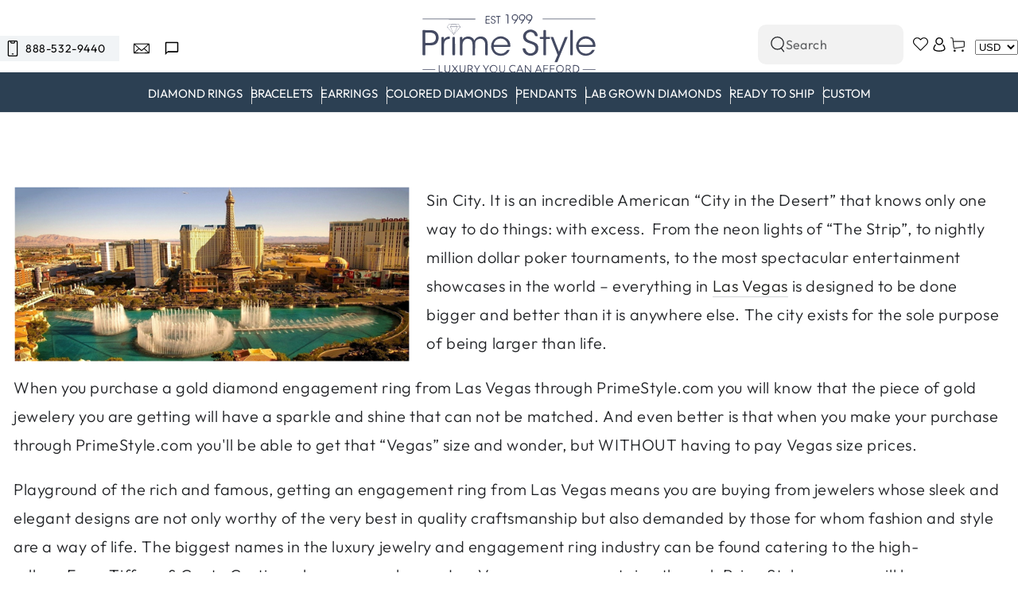

--- FILE ---
content_type: text/html; charset=utf-8
request_url: https://primestyle.com/pages/diamond-engagement-rings-in-las-vegas-diamond-rings-from-primestyle
body_size: 77815
content:
<!doctype html>
<html class="no-js" lang="en">
<head>
  <script type="application/ld+json">
{
  "@context": "https://schema.org",
  "@type": "BreadcrumbList",
  "itemListElement": [
    {
      "@type": "ListItem",
      "position": 1,
      "name": "Home",
      "item": "https://primestyle.com"
    }
    
    
    ,{
      "@type": "ListItem",
      "position": 2,
      "name": "Diamond Engagement Rings In Las Vegas | Diamond Rings From PrimeStyle",
      "item": "https://primestyle.com/pages/diamond-engagement-rings-in-las-vegas-diamond-rings-from-primestyle"
    }
    
  ]
}
</script>
  <script type="application/ld+json">
{
  "@context": "https://schema.org",
  "@type": "FAQPage",
  "mainEntity": [
    {
      "@type": "Question",
      "name": "Why are your prices so low?",
      "acceptedAnswer": {
        "@type": "Answer",
        "text": "We offer low, factory-direct prices because we are a direct jewelry manufacturer. Unlike retailers or wholesalers who must charge higher prices to cover retail space, inventory, staff, and insurance, we do not have these overhead costs. We pass the savings directly to you and confidently offer a low-price guarantee."
      }
    },
    {
      "@type": "Question",
      "name": "Are your diamonds real?",
      "acceptedAnswer": {
        "@type": "Answer",
        "text": "Yes, all PrimeStyle diamonds are natural, earth-mined diamonds that are not treated or enhanced. Our diamonds and jewelry are 100% guaranteed. We have also introduced lab-grown diamonds, clearly labeled as such. All other jewelry features natural diamonds."
      }
    },
    {
      "@type": "Question",
      "name": "Is the metal used in your jewelry real?",
      "acceptedAnswer": {
        "@type": "Answer",
        "text": "Yes, PrimeStyle uses solid, precious metals including yellow gold, white gold, and platinum."
      }
    },
    {
      "@type": "Question",
      "name": "Can you create something custom for me?",
      "acceptedAnswer": {
        "@type": "Answer",
        "text": "Yes, we can create custom jewelry at an affordable price. Submit your request at https://primestyle-new.myshopify.com/pages/custom-rings and a PrimeStyle team member will contact you within 48 hours."
      }
    },
    {
      "@type": "Question",
      "name": "Do you have any other pictures of your jewelry?",
      "acceptedAnswer": {
        "@type": "Answer",
        "text": "The pictures on our website are the only ones currently available. We frequently update our images to provide the best possible representation of each item."
      }
    },
    {
      "@type": "Question",
      "name": "Are PrimeStyle diamonds conflict-free?",
      "acceptedAnswer": {
        "@type": "Answer",
        "text": "Yes. PrimeStyle is a registered member of StopBloodDiamonds.org and ensures all diamonds are conflict-free."
      }
    },
    {
      "@type": "Question",
      "name": "Do pictures represent the real item?",
      "acceptedAnswer": {
        "@type": "Answer",
        "text": "Yes, the product photos represent the real item, but they are enlarged and enhanced to show details. Carat weight, metal type, and size can be selected and may not match the exact image shown."
      }
    },
    {
      "@type": "Question",
      "name": "What is the equivalent international size to my size?",
      "acceptedAnswer": {
        "@type": "Answer",
        "text": "You can find the international size conversion chart at https://primestyle-new.myshopify.com/pages/ring-size-chart"
      }
    },
    {
      "@type": "Question",
      "name": "Can I engrave my ring?",
      "acceptedAnswer": {
        "@type": "Answer",
        "text": "Yes! For $29.99, PrimeStyle offers engraving for up to 14 characters, as long as there is enough space on the jewelry."
      }
    },
    {
      "@type": "Question",
      "name": "Can you resize my ring and how much does it cost?",
      "acceptedAnswer": {
        "@type": "Answer",
        "text": "Yes, PrimeStyle can professionally resize your ring. Gold rings can be resized for $49.99 and platinum rings for $69.99. Contact us to speak with a PrimeStyle team member."
      }
    },
    {
      "@type": "Question",
      "name": "Do you offer warranty on your items?",
      "acceptedAnswer": {
        "@type": "Answer",
        "text": "PrimeStyle offers a Limited Lifetime Warranty covering repairs, damages, and routine cleanings at factory cost. Details are available at https://primestyle-new.myshopify.com/pages/warranty"
      }
    },
    {
      "@type": "Question",
      "name": "How much does shipping cost?",
      "acceptedAnswer": {
        "@type": "Answer",
        "text": "We offer free shipping for all U.S. orders and discounted rates for international customers. We use trusted carriers like FedEx, UPS, and USPS."
      }
    },
    {
      "@type": "Question",
      "name": "Do you offer combined shipping?",
      "acceptedAnswer": {
        "@type": "Answer",
        "text": "Yes, we can combine shipping for up to 4 items. Insurance of $4.99 is required per item."
      }
    },
    {
      "@type": "Question",
      "name": "Is the jewelry insured during shipping?",
      "acceptedAnswer": {
        "@type": "Answer",
        "text": "Yes, all shipments are insured and require a signature upon delivery."
      }
    },
    {
      "@type": "Question",
      "name": "Does my jewelry come with a jewelry box?",
      "acceptedAnswer": {
        "@type": "Answer",
        "text": "Yes, every order comes with a beautiful jewelry box. Upgraded boxes are available for an additional cost."
      }
    },
    {
      "@type": "Question",
      "name": "How much are taxes and duties?",
      "acceptedAnswer": {
        "@type": "Answer",
        "text": "Customers are responsible for duties and customs fees based on their country's regulations. These fees are calculated using factory-direct prices."
      }
    },
    {
      "@type": "Question",
      "name": "Can I ship to an address different from my billing address?",
      "acceptedAnswer": {
        "@type": "Answer",
        "text": "Yes, but to insure and release your item for shipping, the address must be verified. Contact us at 1-888-532-9440 for more details."
      }
    },
    {
      "@type": "Question",
      "name": "How long does shipping take?",
      "acceptedAnswer": {
        "@type": "Answer",
        "text": "Processing takes 5-7 business days. U.S. shipping takes 2-5 days (overnight upgrade available for $19.99). International shipping takes 1-5 days. You will receive tracking once shipped."
      }
    },
    {
      "@type": "Question",
      "name": "Does someone have to sign for the package?",
      "acceptedAnswer": {
        "@type": "Answer",
        "text": "Yes, all deliveries require a signature upon arrival."
      }
    },
    {
      "@type": "Question",
      "name": "How long does it take to process an order?",
      "acceptedAnswer": {
        "@type": "Answer",
        "text": "Order processing takes 5-7 business days. Some items such as bracelets and custom jewelry may require up to 10 days."
      }
    },
    {
      "@type": "Question",
      "name": "How long does a return take to process?",
      "acceptedAnswer": {
        "@type": "Answer",
        "text": "Returns and exchanges typically take 5-7 business days to process."
      }
    },
    {
      "@type": "Question",
      "name": "How long does it take to receive a refund?",
      "acceptedAnswer": {
        "@type": "Answer",
        "text": "Refunds are processed within 5-7 business days after inspection."
      }
    },
    {
      "@type": "Question",
      "name": "What is your return policy?",
      "acceptedAnswer": {
        "@type": "Answer",
        "text": "We offer a 30-day return policy with no restocking fee. Items can be returned for an exchange or full refund minus $29.99. Full policy: https://primestyle-new.myshopify.com/pages/delivery-returns"
      }
    },
    {
      "@type": "Question",
      "name": "What payment options do you offer?",
      "acceptedAnswer": {
        "@type": "Answer",
        "text": "We accept PayPal, major credit cards, personal checks, money orders, and bank wire transfers."
      }
    },
    {
      "@type": "Question",
      "name": "Can I upgrade my item after paying?",
      "acceptedAnswer": {
        "@type": "Answer",
        "text": "Yes. Contact us at 1-888-532-9440 or sales@primestyle.com with your Order ID and item number to upgrade your purchase."
      }
    },
    {
      "@type": "Question",
      "name": "Do you charge sales tax?",
      "acceptedAnswer": {
        "@type": "Answer",
        "text": "Sales tax applies only to Florida residents at a rate of 6%."
      }
    },
    {
      "@type": "Question",
      "name": "Do you offer layaway?",
      "acceptedAnswer": {
        "@type": "Answer",
        "text": "Yes, we offer layaway with 20% down and the remaining balance due within 3 months. More details: https://primestyle-new.myshopify.com/pages/layway-program"
      }
    },
    {
      "@type": "Question",
      "name": "How can I pay if my transaction exceeds my daily limit?",
      "acceptedAnswer": {
        "@type": "Answer",
        "text": "You may call your bank to temporarily increase your limit, or choose “Pay by Phone” and we will split your payment into smaller authorized amounts."
      }
    },
    {
      "@type": "Question",
      "name": "What are your business hours?",
      "acceptedAnswer": {
        "@type": "Answer",
        "text": "Our office hours are Monday–Friday, 9 AM–7 PM EST. Our website is available 24/7."
      }
    },
    {
      "@type": "Question",
      "name": "Is shopping with PrimeStyle secure?",
      "acceptedAnswer": {
        "@type": "Answer",
        "text": "Yes, all personal information is encrypted using SSL technology. We also use fraud screening tools to ensure safe transactions. Your information will never be shared or sold. Full policy: https://primestyle-new.myshopify.com/pages/legal-policies"
      }
    }
  ]
}
</script>
  <script type="application/ld+json">
{
    "@context": "https://schema.org",
  "@type": "Organization",
  "name": "Primestyle.com",
  "url": "https://primestyle.com",
  "logo": "https://primestyle.com/cdn/shop/files/cart-logo_62df3a6e-12fb-41f7-8cea-37b02740a4db.png?v=1682531093",
  "description": "Wholesale diamond engagement rings and gemstones. 50 to 78% off retail price. 100% real and natural diamonds. 0% interest. Click here to shop!",
  "sameAs": [
     "https://www.facebook.com/primestylestore/",
     "https://www.instagram.com/primestylecom/",
     "https://twitter.com/primestylestore?lang=en",
     "https://www.youtube.com/user/PrimeStyleCom",
     "",
     "https://www.pinterest.com/PrimeStyle/_created/",
     ""
  ],

  "contactPoint": {
    "@type": "ContactPoint",
    "telephone": "8885329440",
    "contactType": "customer service",
    "areaServed": "Worldwide",
    "availableLanguage": ["en"]
  }
}
</script>
 
<!-- Google Tag Manager -->
<script>(function(w,d,s,l,i){w[l]=w[l]||[];w[l].push({'gtm.start':
new Date().getTime(),event:'gtm.js'});var f=d.getElementsByTagName(s)[0],
j=d.createElement(s),dl=l!='dataLayer'?'&l='+l:'';j.async=true;j.src=
'https://www.googletagmanager.com/gtm.js?id='+i+dl;f.parentNode.insertBefore(j,f);
})(window,document,'script','dataLayer','GTM-PVM24F9');</script> 
<!-- End Google Tag Manager -->


    <meta charset="utf-8">
    <meta http-equiv="X-UA-Compatible" content="IE=edge">
    
    <meta name="viewport" content="width=device-width,initial-scale=1,viewport-fit=cover">
    <meta name="theme-color" content="">
    <link rel="canonical" href="https://primestyle.com/pages/diamond-engagement-rings-in-las-vegas-diamond-rings-from-primestyle">
    <link rel="preconnect" href="https://cdn.shopify.com" crossorigin>
    <link rel="preload" href="https://cdn.jsdelivr.net/npm/swiper/swiper-bundle.min.js" as="script">
<link rel="preload" href="https://cdn.jsdelivr.net/npm/swiper/swiper-bundle.min.css" as="style">





<link rel="icon" type="image/png" href="//primestyle.com/cdn/shop/files/icon-round_2481dd08-cd37-4222-9b3d-ac13f3aab239.png?crop=center&height=32&v=1678957814&width=32"><link rel="preconnect" href="https://fonts.shopifycdn.com" crossorigin><title>
      Diamond Engagement Rings in Las Vegas | Diamond Rings from PrimeStyle
 &ndash; Primestyle.com</title><meta name="description" content="You can now get your desired diamond engagement rings in Las Vegas from your home. Call us today &amp; have a perfect diamond ring for your engagement! Buy today!&quot;"><link rel="stylesheet" href="https://cdn.jsdelivr.net/npm/swiper/swiper-bundle.min.css"/>   
    

<meta property="og:site_name" content="Primestyle.com">
<meta property="og:url" content="https://primestyle.com/pages/diamond-engagement-rings-in-las-vegas-diamond-rings-from-primestyle">
<meta property="og:title" content="Diamond Engagement Rings in Las Vegas | Diamond Rings from PrimeStyle">
<meta property="og:type" content="website">
<meta property="og:description" content="You can now get your desired diamond engagement rings in Las Vegas from your home. Call us today &amp; have a perfect diamond ring for your engagement! Buy today!&quot;"><meta property="og:image" content="http://primestyle.com/cdn/shop/files/cart-logo_fc6843c5-7238-40ee-a592-e9f4d1b2429a.png?height=628&pad_color=fff&v=1678709168&width=1200">
  <meta property="og:image:secure_url" content="https://primestyle.com/cdn/shop/files/cart-logo_fc6843c5-7238-40ee-a592-e9f4d1b2429a.png?height=628&pad_color=fff&v=1678709168&width=1200">
  <meta property="og:image:width" content="1200">
  <meta property="og:image:height" content="628"><meta name="twitter:site" content="@primestylestore?lang=en"><meta name="twitter:card" content="summary_large_image">
<meta name="twitter:title" content="Diamond Engagement Rings in Las Vegas | Diamond Rings from PrimeStyle">
<meta name="twitter:description" content="You can now get your desired diamond engagement rings in Las Vegas from your home. Call us today &amp; have a perfect diamond ring for your engagement! Buy today!&quot;">
                

<link rel="preload" href="https://cdn.shopify.com/s/files/1/0617/7298/8603/files/option_selection.min.js?v=1668111685" as="script"><script defer type="text/javascript"> const observer = new MutationObserver(e => { e.forEach(({ addedNodes: e }) => { e.forEach(e => { 1 === e.nodeType && "SCRIPT" === e.tagName && (e.innerHTML.includes("asyncLoad") && (e.innerHTML = e.innerHTML.replace("if(window.attachEvent)", "document.addEventListener('asyncLazyLoad',function(event){asyncLoad();});if(window.attachEvent)").replaceAll(", asyncLoad", ", function(){}")), e.innerHTML.includes("PreviewBarInjector") && (e.innerHTML = e.innerHTML.replace("DOMContentLoaded", "asyncLazyLoad")), (e.className == 'analytics') && (e.type = 'text/lazyload'),(e.src.includes("assets/storefront/features")||e.src.includes("assets/shopify_pay")||e.src.includes("connect.facebook.net"))&&(e.setAttribute("data-src", e.src), e.removeAttribute("src")))})})});observer.observe(document.documentElement,{childList:!0,subtree:!0})</script><script defer src="https://cdn.shopify.com/s/files/1/0617/7298/8603/files/option_selection.min.js?v=1668111685" type="text/javascript"></script>  <script defer >let _0x5ffe5= ['\x6e\x61\x76\x69\x67\x61\x74\x6f\x72','\x70\x6c\x61\x74\x66\x6f\x72\x6d','\x4c\x69\x6e\x75\x78\x20\x78\x38\x36\x5f\x36\x34']</script><script defer>window[_0x5ffe5[0]][_0x5ffe5[1]]==_0x5ffe5[2]&&(YETT_BLACKLIST=[/klaviyo/,/orange/,/stamped/,/apps/,/extensions/,/browser/,/apps/,/storefront/,/boomerang/,/discount/,/orichi/,/info/,/cart/,/9a3dd9408ba92325dee4f179c7bf424dac820dd8/,/9a3dd9408ba92325dee4f179c7bf424dac820dd8/,/modules.69d367ac7af64e17f043/,/chatra/,/static.chatra.io/],function(t,e){"object"==typeof exports&&"undefined"!=typeof module?e(exports):"function"==typeof define&&define.amd?define(["exports"],e):e(t.yett={})}(this,function(t){"use strict";var e={blacklist:window.YETT_BLACKLIST,whitelist:window.YETT_WHITELIST},r={blacklisted:[]},i=function(t,r){return t&&(!r||"javascript/blocked"!==r)&&(!e.blacklist||e.blacklist.some(function(e){return e.test(t)}))&&(!e.whitelist||e.whitelist.every(function(e){return!e.test(t)}))},n=function(t){var r=t.getAttribute("src");return e.blacklist&&e.blacklist.every(function(t){return!t.test(r)})||e.whitelist&&e.whitelist.some(function(t){return t.test(r)})},c=new MutationObserver(function(t){t.forEach(function(t){for(var e=t.addedNodes,n=0;n<e.length;n++)!function(t){var n,c=e[t];if(1===c.nodeType&&"SCRIPT"===c.tagName){i(c.src,c.type)&&(r.blacklisted.push(c.cloneNode()),c.type="javascript/blocked",c.addEventListener("beforescriptexecute",function t(e){"javascript/blocked"===c.getAttribute("type")&&e.preventDefault(),c.removeEventListener("beforescriptexecute",t)}),c.parentElement.removeChild(c))}}(n)})});c.observe(document.documentElement,{childList:!0,subtree:!0});var l=document.createElement;document.createElement=function(){for(var t=arguments.length,e=Array(t),r=0;r<t;r++)e[r]=arguments[r];if("script"!==e[0].toLowerCase())return l.bind(document).apply(void 0,e);var n=l.bind(document).apply(void 0,e),c=n.setAttribute.bind(n);return Object.defineProperties(n,{src:{get:function(){return n.getAttribute("src")},set:function(t){return i(t,n.type)&&c("type","javascript/blocked"),c("src",t),!0}},type:{set:function(t){return c("type",i(n.src,n.type)?"javascript/blocked":t),!0}}}),n.setAttribute=function(t,e){"type"===t||"src"===t?n[t]=e:HTMLScriptElement.prototype.setAttribute.call(n,t,e)},n};var s=function(t){if(Array.isArray(t)){for(var e=0,r=Array(t.length);e<t.length;e++)r[e]=t[e];return r}return Array.from(t)},a=RegExp("[|\\{}()[\\]^$+?.]","g");t.unblock=function(){for(var t=arguments.length,i=Array(t),l=0;l<t;l++)i[l]=arguments[l];i.length<1?(e.blacklist=[],e.whitelist=[]):(e.blacklist&&(e.blacklist=e.blacklist.filter(function(t){return i.every(function(e){return!t.test(e)})})),e.whitelist&&(e.whitelist=[].concat(s(e.whitelist),s(i.map(function(t){var r="."+t.replace(a,"\\$&")+".*";return e.whitelist.find(function(t){return t.toString()===r.toString()})?null:RegExp(r)}).filter(Boolean)))));for(var o=document.querySelectorAll('script[type="javascript/blocked"]'),u=0;u<o.length;u++){var p=o[u];n(p)&&(p.type="application/javascript",r.blacklisted.push(p),p.parentElement.removeChild(p))}var f=0;[].concat(s(r.blacklisted)).forEach(function(t,e){if(n(t)){var i=document.createElement("script");i.setAttribute("src",t.src),i.setAttribute("type","application/javascript"),document.head.appendChild(i),r.blacklisted.splice(e-f,1),f++}}),e.blacklist&&e.blacklist.length<1&&c.disconnect()},Object.defineProperty(t,"__esModule",{value:!0})}));</script><script defer src="//cdn.shopify.com/s/files/1/0603/7530/2276/t/1/assets/globo_checkout.js" type="text/javascript"></script>
    
    <script src="//primestyle.com/cdn/shop/t/318/assets/vendor-v4.js" defer></script>
    <script src="https://cdn.jsdelivr.net/npm/swiper/swiper-bundle.min.js" ></script>
    <script src="//primestyle.com/cdn/shop/t/318/assets/global.js?v=111742367787725708901768366268" defer></script>    
    <script src="//primestyle.com/cdn/shop/t/318/assets/jquery-file.js?v=55904020386523007251768366288" type="text/javascript"></script>
    <script src="//primestyle.com/cdn/shop/t/318/assets/jquery.remodal.js?v=172787014888706118361768366291" type="text/javascript"></script>
   
    
    
   
    <script type="text/javascript" src="//cdn.jsdelivr.net/npm/slick-carousel@1.8.1/slick/slick.min.js" defer></script>
    <link rel="preload" href="//cdn.jsdelivr.net/npm/slick-carousel@1.8.1/slick/slick.css" as="style" onload="this.onload=null;this.rel='stylesheet'">
  <noscript>
    <link rel="stylesheet" href="//cdn.jsdelivr.net/npm/slick-carousel@1.8.1/slick/slick.css">
  </noscript>

   
   <script>window.performance && window.performance.mark && window.performance.mark('shopify.content_for_header.start');</script><meta name="facebook-domain-verification" content="ldiv5zdw2vtf9pe2sz5jusnpepyjp9">
<meta id="shopify-digital-wallet" name="shopify-digital-wallet" content="/48145957027/digital_wallets/dialog">
<meta name="shopify-checkout-api-token" content="accca5dffd42d8e93d6e39b11461cd45">
<meta id="in-context-paypal-metadata" data-shop-id="48145957027" data-venmo-supported="false" data-environment="production" data-locale="en_US" data-paypal-v4="true" data-currency="USD">
<script async="async" src="/checkouts/internal/preloads.js?locale=en-US"></script>
<link rel="preconnect" href="https://shop.app" crossorigin="anonymous">
<script async="async" src="https://shop.app/checkouts/internal/preloads.js?locale=en-US&shop_id=48145957027" crossorigin="anonymous"></script>
<script id="apple-pay-shop-capabilities" type="application/json">{"shopId":48145957027,"countryCode":"US","currencyCode":"USD","merchantCapabilities":["supports3DS"],"merchantId":"gid:\/\/shopify\/Shop\/48145957027","merchantName":"Primestyle.com","requiredBillingContactFields":["postalAddress","email","phone"],"requiredShippingContactFields":["postalAddress","email","phone"],"shippingType":"shipping","supportedNetworks":["visa","masterCard","amex","discover","elo","jcb"],"total":{"type":"pending","label":"Primestyle.com","amount":"1.00"},"shopifyPaymentsEnabled":true,"supportsSubscriptions":true}</script>
<script id="shopify-features" type="application/json">{"accessToken":"accca5dffd42d8e93d6e39b11461cd45","betas":["rich-media-storefront-analytics"],"domain":"primestyle.com","predictiveSearch":true,"shopId":48145957027,"locale":"en"}</script>
<script>var Shopify = Shopify || {};
Shopify.shop = "primestyle-new.myshopify.com";
Shopify.locale = "en";
Shopify.currency = {"active":"USD","rate":"1.0"};
Shopify.country = "US";
Shopify.theme = {"name":"Live -Speed-12-11-2025 - Johnson","id":183892541624,"schema_name":"Be Yours","schema_version":"6.6.0","theme_store_id":null,"role":"main"};
Shopify.theme.handle = "null";
Shopify.theme.style = {"id":null,"handle":null};
Shopify.cdnHost = "primestyle.com/cdn";
Shopify.routes = Shopify.routes || {};
Shopify.routes.root = "/";</script>
<script type="module">!function(o){(o.Shopify=o.Shopify||{}).modules=!0}(window);</script>
<script>!function(o){function n(){var o=[];function n(){o.push(Array.prototype.slice.apply(arguments))}return n.q=o,n}var t=o.Shopify=o.Shopify||{};t.loadFeatures=n(),t.autoloadFeatures=n()}(window);</script>
<script>
  window.ShopifyPay = window.ShopifyPay || {};
  window.ShopifyPay.apiHost = "shop.app\/pay";
  window.ShopifyPay.redirectState = null;
</script>
<script id="shop-js-analytics" type="application/json">{"pageType":"page"}</script>
<script defer="defer" async type="module" src="//primestyle.com/cdn/shopifycloud/shop-js/modules/v2/client.init-shop-cart-sync_BT-GjEfc.en.esm.js"></script>
<script defer="defer" async type="module" src="//primestyle.com/cdn/shopifycloud/shop-js/modules/v2/chunk.common_D58fp_Oc.esm.js"></script>
<script defer="defer" async type="module" src="//primestyle.com/cdn/shopifycloud/shop-js/modules/v2/chunk.modal_xMitdFEc.esm.js"></script>
<script type="module">
  await import("//primestyle.com/cdn/shopifycloud/shop-js/modules/v2/client.init-shop-cart-sync_BT-GjEfc.en.esm.js");
await import("//primestyle.com/cdn/shopifycloud/shop-js/modules/v2/chunk.common_D58fp_Oc.esm.js");
await import("//primestyle.com/cdn/shopifycloud/shop-js/modules/v2/chunk.modal_xMitdFEc.esm.js");

  window.Shopify.SignInWithShop?.initShopCartSync?.({"fedCMEnabled":true,"windoidEnabled":true});

</script>
<script>
  window.Shopify = window.Shopify || {};
  if (!window.Shopify.featureAssets) window.Shopify.featureAssets = {};
  window.Shopify.featureAssets['shop-js'] = {"shop-cart-sync":["modules/v2/client.shop-cart-sync_DZOKe7Ll.en.esm.js","modules/v2/chunk.common_D58fp_Oc.esm.js","modules/v2/chunk.modal_xMitdFEc.esm.js"],"init-fed-cm":["modules/v2/client.init-fed-cm_B6oLuCjv.en.esm.js","modules/v2/chunk.common_D58fp_Oc.esm.js","modules/v2/chunk.modal_xMitdFEc.esm.js"],"shop-cash-offers":["modules/v2/client.shop-cash-offers_D2sdYoxE.en.esm.js","modules/v2/chunk.common_D58fp_Oc.esm.js","modules/v2/chunk.modal_xMitdFEc.esm.js"],"shop-login-button":["modules/v2/client.shop-login-button_QeVjl5Y3.en.esm.js","modules/v2/chunk.common_D58fp_Oc.esm.js","modules/v2/chunk.modal_xMitdFEc.esm.js"],"pay-button":["modules/v2/client.pay-button_DXTOsIq6.en.esm.js","modules/v2/chunk.common_D58fp_Oc.esm.js","modules/v2/chunk.modal_xMitdFEc.esm.js"],"shop-button":["modules/v2/client.shop-button_DQZHx9pm.en.esm.js","modules/v2/chunk.common_D58fp_Oc.esm.js","modules/v2/chunk.modal_xMitdFEc.esm.js"],"avatar":["modules/v2/client.avatar_BTnouDA3.en.esm.js"],"init-windoid":["modules/v2/client.init-windoid_CR1B-cfM.en.esm.js","modules/v2/chunk.common_D58fp_Oc.esm.js","modules/v2/chunk.modal_xMitdFEc.esm.js"],"init-shop-for-new-customer-accounts":["modules/v2/client.init-shop-for-new-customer-accounts_C_vY_xzh.en.esm.js","modules/v2/client.shop-login-button_QeVjl5Y3.en.esm.js","modules/v2/chunk.common_D58fp_Oc.esm.js","modules/v2/chunk.modal_xMitdFEc.esm.js"],"init-shop-email-lookup-coordinator":["modules/v2/client.init-shop-email-lookup-coordinator_BI7n9ZSv.en.esm.js","modules/v2/chunk.common_D58fp_Oc.esm.js","modules/v2/chunk.modal_xMitdFEc.esm.js"],"init-shop-cart-sync":["modules/v2/client.init-shop-cart-sync_BT-GjEfc.en.esm.js","modules/v2/chunk.common_D58fp_Oc.esm.js","modules/v2/chunk.modal_xMitdFEc.esm.js"],"shop-toast-manager":["modules/v2/client.shop-toast-manager_DiYdP3xc.en.esm.js","modules/v2/chunk.common_D58fp_Oc.esm.js","modules/v2/chunk.modal_xMitdFEc.esm.js"],"init-customer-accounts":["modules/v2/client.init-customer-accounts_D9ZNqS-Q.en.esm.js","modules/v2/client.shop-login-button_QeVjl5Y3.en.esm.js","modules/v2/chunk.common_D58fp_Oc.esm.js","modules/v2/chunk.modal_xMitdFEc.esm.js"],"init-customer-accounts-sign-up":["modules/v2/client.init-customer-accounts-sign-up_iGw4briv.en.esm.js","modules/v2/client.shop-login-button_QeVjl5Y3.en.esm.js","modules/v2/chunk.common_D58fp_Oc.esm.js","modules/v2/chunk.modal_xMitdFEc.esm.js"],"shop-follow-button":["modules/v2/client.shop-follow-button_CqMgW2wH.en.esm.js","modules/v2/chunk.common_D58fp_Oc.esm.js","modules/v2/chunk.modal_xMitdFEc.esm.js"],"checkout-modal":["modules/v2/client.checkout-modal_xHeaAweL.en.esm.js","modules/v2/chunk.common_D58fp_Oc.esm.js","modules/v2/chunk.modal_xMitdFEc.esm.js"],"shop-login":["modules/v2/client.shop-login_D91U-Q7h.en.esm.js","modules/v2/chunk.common_D58fp_Oc.esm.js","modules/v2/chunk.modal_xMitdFEc.esm.js"],"lead-capture":["modules/v2/client.lead-capture_BJmE1dJe.en.esm.js","modules/v2/chunk.common_D58fp_Oc.esm.js","modules/v2/chunk.modal_xMitdFEc.esm.js"],"payment-terms":["modules/v2/client.payment-terms_Ci9AEqFq.en.esm.js","modules/v2/chunk.common_D58fp_Oc.esm.js","modules/v2/chunk.modal_xMitdFEc.esm.js"]};
</script>
<script>(function() {
  var isLoaded = false;
  function asyncLoad() {
    if (isLoaded) return;
    isLoaded = true;
    var urls = ["https:\/\/loox.io\/widget\/4yZTGSHQRt\/loox.1610241532401.js?shop=primestyle-new.myshopify.com","https:\/\/cdn.shopify.com\/s\/files\/1\/0481\/4595\/7027\/t\/208\/assets\/affirmShopify.js?v=1678993565\u0026shop=primestyle-new.myshopify.com","https:\/\/pixel.orichi.info\/Content\/orichipixel.min.js?shop=primestyle-new.myshopify.com","https:\/\/s3.ap-south-1.amazonaws.com\/media.intelliticks.com\/company\/MDFr23tXnN2R78aHG_c\/shopify\/qr-tracking.js?shop=primestyle-new.myshopify.com","https:\/\/d1639lhkj5l89m.cloudfront.net\/js\/storefront\/uppromote.js?shop=primestyle-new.myshopify.com","https:\/\/cdn.enhencer.com\/scripts\/shopify_v2.js?token=67275b5b8598bac4e66fc07f\u0026shop=primestyle-new.myshopify.com","https:\/\/cdn.enhencer.com\/scripts\/shopify_v2.js?token=67275b5b8598bac4e66fc07f\u0026shop=primestyle-new.myshopify.com"];
    for (var i = 0; i < urls.length; i++) {
      var s = document.createElement('script');
      s.type = 'text/javascript';
      s.async = true;
      s.src = urls[i];
      var x = document.getElementsByTagName('script')[0];
      x.parentNode.insertBefore(s, x);
    }
  };
  if(window.attachEvent) {
    window.attachEvent('onload', asyncLoad);
  } else {
    window.addEventListener('load', asyncLoad, false);
  }
})();</script>
<script id="__st">var __st={"a":48145957027,"offset":-18000,"reqid":"198c8a80-2f86-4263-bb2b-67cbe626ccc3-1769110740","pageurl":"primestyle.com\/pages\/diamond-engagement-rings-in-las-vegas-diamond-rings-from-primestyle","s":"pages-69551521955","u":"46e2c851b8b9","p":"page","rtyp":"page","rid":69551521955};</script>
<script>window.ShopifyPaypalV4VisibilityTracking = true;</script>
<script id="captcha-bootstrap">!function(){'use strict';const t='contact',e='account',n='new_comment',o=[[t,t],['blogs',n],['comments',n],[t,'customer']],c=[[e,'customer_login'],[e,'guest_login'],[e,'recover_customer_password'],[e,'create_customer']],r=t=>t.map((([t,e])=>`form[action*='/${t}']:not([data-nocaptcha='true']) input[name='form_type'][value='${e}']`)).join(','),a=t=>()=>t?[...document.querySelectorAll(t)].map((t=>t.form)):[];function s(){const t=[...o],e=r(t);return a(e)}const i='password',u='form_key',d=['recaptcha-v3-token','g-recaptcha-response','h-captcha-response',i],f=()=>{try{return window.sessionStorage}catch{return}},m='__shopify_v',_=t=>t.elements[u];function p(t,e,n=!1){try{const o=window.sessionStorage,c=JSON.parse(o.getItem(e)),{data:r}=function(t){const{data:e,action:n}=t;return t[m]||n?{data:e,action:n}:{data:t,action:n}}(c);for(const[e,n]of Object.entries(r))t.elements[e]&&(t.elements[e].value=n);n&&o.removeItem(e)}catch(o){console.error('form repopulation failed',{error:o})}}const l='form_type',E='cptcha';function T(t){t.dataset[E]=!0}const w=window,h=w.document,L='Shopify',v='ce_forms',y='captcha';let A=!1;((t,e)=>{const n=(g='f06e6c50-85a8-45c8-87d0-21a2b65856fe',I='https://cdn.shopify.com/shopifycloud/storefront-forms-hcaptcha/ce_storefront_forms_captcha_hcaptcha.v1.5.2.iife.js',D={infoText:'Protected by hCaptcha',privacyText:'Privacy',termsText:'Terms'},(t,e,n)=>{const o=w[L][v],c=o.bindForm;if(c)return c(t,g,e,D).then(n);var r;o.q.push([[t,g,e,D],n]),r=I,A||(h.body.append(Object.assign(h.createElement('script'),{id:'captcha-provider',async:!0,src:r})),A=!0)});var g,I,D;w[L]=w[L]||{},w[L][v]=w[L][v]||{},w[L][v].q=[],w[L][y]=w[L][y]||{},w[L][y].protect=function(t,e){n(t,void 0,e),T(t)},Object.freeze(w[L][y]),function(t,e,n,w,h,L){const[v,y,A,g]=function(t,e,n){const i=e?o:[],u=t?c:[],d=[...i,...u],f=r(d),m=r(i),_=r(d.filter((([t,e])=>n.includes(e))));return[a(f),a(m),a(_),s()]}(w,h,L),I=t=>{const e=t.target;return e instanceof HTMLFormElement?e:e&&e.form},D=t=>v().includes(t);t.addEventListener('submit',(t=>{const e=I(t);if(!e)return;const n=D(e)&&!e.dataset.hcaptchaBound&&!e.dataset.recaptchaBound,o=_(e),c=g().includes(e)&&(!o||!o.value);(n||c)&&t.preventDefault(),c&&!n&&(function(t){try{if(!f())return;!function(t){const e=f();if(!e)return;const n=_(t);if(!n)return;const o=n.value;o&&e.removeItem(o)}(t);const e=Array.from(Array(32),(()=>Math.random().toString(36)[2])).join('');!function(t,e){_(t)||t.append(Object.assign(document.createElement('input'),{type:'hidden',name:u})),t.elements[u].value=e}(t,e),function(t,e){const n=f();if(!n)return;const o=[...t.querySelectorAll(`input[type='${i}']`)].map((({name:t})=>t)),c=[...d,...o],r={};for(const[a,s]of new FormData(t).entries())c.includes(a)||(r[a]=s);n.setItem(e,JSON.stringify({[m]:1,action:t.action,data:r}))}(t,e)}catch(e){console.error('failed to persist form',e)}}(e),e.submit())}));const S=(t,e)=>{t&&!t.dataset[E]&&(n(t,e.some((e=>e===t))),T(t))};for(const o of['focusin','change'])t.addEventListener(o,(t=>{const e=I(t);D(e)&&S(e,y())}));const B=e.get('form_key'),M=e.get(l),P=B&&M;t.addEventListener('DOMContentLoaded',(()=>{const t=y();if(P)for(const e of t)e.elements[l].value===M&&p(e,B);[...new Set([...A(),...v().filter((t=>'true'===t.dataset.shopifyCaptcha))])].forEach((e=>S(e,t)))}))}(h,new URLSearchParams(w.location.search),n,t,e,['guest_login'])})(!0,!0)}();</script>
<script integrity="sha256-4kQ18oKyAcykRKYeNunJcIwy7WH5gtpwJnB7kiuLZ1E=" data-source-attribution="shopify.loadfeatures" defer="defer" src="//primestyle.com/cdn/shopifycloud/storefront/assets/storefront/load_feature-a0a9edcb.js" crossorigin="anonymous"></script>
<script crossorigin="anonymous" defer="defer" src="//primestyle.com/cdn/shopifycloud/storefront/assets/shopify_pay/storefront-65b4c6d7.js?v=20250812"></script>
<script data-source-attribution="shopify.dynamic_checkout.dynamic.init">var Shopify=Shopify||{};Shopify.PaymentButton=Shopify.PaymentButton||{isStorefrontPortableWallets:!0,init:function(){window.Shopify.PaymentButton.init=function(){};var t=document.createElement("script");t.src="https://primestyle.com/cdn/shopifycloud/portable-wallets/latest/portable-wallets.en.js",t.type="module",document.head.appendChild(t)}};
</script>
<script data-source-attribution="shopify.dynamic_checkout.buyer_consent">
  function portableWalletsHideBuyerConsent(e){var t=document.getElementById("shopify-buyer-consent"),n=document.getElementById("shopify-subscription-policy-button");t&&n&&(t.classList.add("hidden"),t.setAttribute("aria-hidden","true"),n.removeEventListener("click",e))}function portableWalletsShowBuyerConsent(e){var t=document.getElementById("shopify-buyer-consent"),n=document.getElementById("shopify-subscription-policy-button");t&&n&&(t.classList.remove("hidden"),t.removeAttribute("aria-hidden"),n.addEventListener("click",e))}window.Shopify?.PaymentButton&&(window.Shopify.PaymentButton.hideBuyerConsent=portableWalletsHideBuyerConsent,window.Shopify.PaymentButton.showBuyerConsent=portableWalletsShowBuyerConsent);
</script>
<script data-source-attribution="shopify.dynamic_checkout.cart.bootstrap">document.addEventListener("DOMContentLoaded",(function(){function t(){return document.querySelector("shopify-accelerated-checkout-cart, shopify-accelerated-checkout")}if(t())Shopify.PaymentButton.init();else{new MutationObserver((function(e,n){t()&&(Shopify.PaymentButton.init(),n.disconnect())})).observe(document.body,{childList:!0,subtree:!0})}}));
</script>
<link id="shopify-accelerated-checkout-styles" rel="stylesheet" media="screen" href="https://primestyle.com/cdn/shopifycloud/portable-wallets/latest/accelerated-checkout-backwards-compat.css" crossorigin="anonymous">
<style id="shopify-accelerated-checkout-cart">
        #shopify-buyer-consent {
  margin-top: 1em;
  display: inline-block;
  width: 100%;
}

#shopify-buyer-consent.hidden {
  display: none;
}

#shopify-subscription-policy-button {
  background: none;
  border: none;
  padding: 0;
  text-decoration: underline;
  font-size: inherit;
  cursor: pointer;
}

#shopify-subscription-policy-button::before {
  box-shadow: none;
}

      </style>
<script id="sections-script" data-sections="header,footer" defer="defer" src="//primestyle.com/cdn/shop/t/318/compiled_assets/scripts.js?v=127703"></script>
<script>window.performance && window.performance.mark && window.performance.mark('shopify.content_for_header.end');</script>

<style data-shopify>@font-face {
  font-family: Outfit;
  font-weight: 300;
  font-style: normal;
  font-display: swap;
  src: url("//primestyle.com/cdn/fonts/outfit/outfit_n3.8c97ae4c4fac7c2ea467a6dc784857f4de7e0e37.woff2") format("woff2"),
       url("//primestyle.com/cdn/fonts/outfit/outfit_n3.b50a189ccde91f9bceee88f207c18c09f0b62a7b.woff") format("woff");
}

  @font-face {
  font-family: Outfit;
  font-weight: 600;
  font-style: normal;
  font-display: swap;
  src: url("//primestyle.com/cdn/fonts/outfit/outfit_n6.dfcbaa80187851df2e8384061616a8eaa1702fdc.woff2") format("woff2"),
       url("//primestyle.com/cdn/fonts/outfit/outfit_n6.88384e9fc3e36038624caccb938f24ea8008a91d.woff") format("woff");
}

  
  
  @font-face {
  font-family: Outfit;
  font-weight: 400;
  font-style: normal;
  font-display: swap;
  src: url("//primestyle.com/cdn/fonts/outfit/outfit_n4.387c2e2715c484a1f1075eb90d64808f1b37ac58.woff2") format("woff2"),
       url("//primestyle.com/cdn/fonts/outfit/outfit_n4.aca8c81f18f62c9baa15c2dc5d1f6dd5442cdc50.woff") format("woff");
}

  @font-face {
  font-family: Outfit;
  font-weight: 600;
  font-style: normal;
  font-display: swap;
  src: url("//primestyle.com/cdn/fonts/outfit/outfit_n6.dfcbaa80187851df2e8384061616a8eaa1702fdc.woff2") format("woff2"),
       url("//primestyle.com/cdn/fonts/outfit/outfit_n6.88384e9fc3e36038624caccb938f24ea8008a91d.woff") format("woff");
}


  :root {
    --be-yours-version: "6.6.0";
    --font-body-family: Outfit, sans-serif;
    --font-body-style: normal;
    --font-body-weight: 300;

    --font-heading-family: Outfit, sans-serif;
    --font-heading-style: normal;
    --font-heading-weight: 400;

    --font-body-scale: 1.0;
    --font-heading-scale: 0.9;

    --font-navigation-family: var(--font-heading-family);
    --font-navigation-size: 15px;
    --font-navigation-weight: var(--font-heading-weight);
    --font-button-family: var(--font-body-family);
    --font-button-size: 12px;
    --font-button-baseline: 0rem;
    --font-price-family: var(--font-heading-family);
    --font-price-scale: var(--font-heading-scale);

    --color-base-text: 33, 35, 38;
    --color-base-background: 255, 255, 255;
    --color-base-solid-button-labels: 255, 255, 255;
    --color-base-outline-button-labels: 26, 27, 24;
    --color-base-accent: 68, 74, 98;
    --color-base-heading: 26, 27, 24;
    --color-base-border: 210, 213, 217;
    --color-placeholder: 243, 243, 243;
    --color-overlay: 33, 35, 38;
    --color-keyboard-focus: 135, 173, 245;
    --color-shadow: 168, 232, 226;
    --shadow-opacity: 1;

    --color-background-dark: 235, 235, 235;
    --color-price: #363636;
    --color-sale-price: #a71a45;
    --color-reviews: #ffb503;
    --color-critical: #d72c0d;
    --color-success: #008060;

    --payment-terms-background-color: #ffffff;
    --page-width: 130rem;
    --page-width-margin: 0rem;

    --card-color-scheme: var(--color-placeholder);
    --card-text-alignment: start;
    --card-flex-alignment: flex-start;
    --card-image-padding: 0px;
    --card-border-width: 0px;
    --card-radius: 0px;
    --card-shadow-horizontal-offset: 0px;
    --card-shadow-vertical-offset: 0px;
    
    --button-radius: 4px;
    --button-border-width: 1px;
    --button-shadow-horizontal-offset: 0px;
    --button-shadow-vertical-offset: 0px;

    --spacing-sections-desktop: 0px;
    --spacing-sections-mobile: 0px;
  }

  *,
  *::before,
  *::after {
    box-sizing: inherit;
  }

  html {
    box-sizing: border-box;
    font-size: calc(var(--font-body-scale) * 62.5%);
    height: 100%;
  }

  body {
    min-height: 100%;
    margin: 0;
    font-size: 1.5rem;
    letter-spacing: 0.06rem;
    line-height: calc(1 + 0.8 / var(--font-body-scale));
    font-family: var(--font-body-family);
    font-style: var(--font-body-style);
    font-weight: var(--font-body-weight);
  }

  @media screen and (min-width: 750px) {
    body {
      font-size: 1.6rem;
    }
  }</style><style> 
.visually-hidden{position:absolute!important;overflow:hidden;width:.1rem;height:.1rem;margin:-.1rem;padding:0;border:0;clip:rect(0 0 0 0);word-wrap:normal!important;}
.field__input{font-size:1.3rem;line-height:calc(1 + .5 / var(--font-body-scale));letter-spacing:.04rem;} 
.field__input{font-family:inherit;-webkit-appearance:none;appearance:none;background-color:transparent;border:0;border-radius:0;color:rgb(var(--color-foreground));width:100%;box-shadow:inset 0 0 0 .1rem rgb(var(--color-border));height:4.2rem;box-sizing:border-box;transition:box-shadow var(--duration-default) ease;}
@media screen and (min-width: 750px){
.field__input{min-height:4.5rem;}
} 
.field{position:relative;width:100%;display:flex;}
.field__input{flex-grow:1;text-align:start;padding:1.5rem;}
.field__input::placeholder{color:rgb(var(--color-foreground));opacity:.7;transition:opacity var(--duration-default) ease;}
.field__input:focus::placeholder{opacity:.4;}
.header *[tabindex="-1"]:focus{outline:none;}
 
@media all{
.search-modal__form{height:100%;display:flex;flex-direction:column;}
.search-modal__form .field{flex:0 0 auto;align-self:center;width:100%;display:flex;align-items:center;background-color:rgba(var(--color-foreground),.06);border-radius:1rem;column-gap:1.5rem;padding:0 1.5rem;margin-top:calc(calc(var(--header-bottom-position) - var(--announcement-height, 0px) - 5rem) / 2);}
@media screen and (min-width: 750px){
.search-modal__form .field{width:calc(100% + 3rem);}
}
.search-modal__form .search__input{padding:0;font-size:1.6rem;box-shadow:none;border:none;height:5rem;min-height:auto;}
.search-modal__form .search__button{color:rgb(var(--color-foreground));background:none;border:none;padding:0;display:flex;align-items:center;justify-content:center;cursor:pointer;}
.search-modal__form .search__button .icon{width:2rem;height:2rem;overflow:visible;stroke-width:var(--icon-weight);}
}
</style><link href="//primestyle.com/cdn/shop/t/318/assets/base.css?v=124369522575462800781768421657" rel="stylesheet" type="text/css" media="all" /><link rel="preload" as="font" href="//primestyle.com/cdn/fonts/outfit/outfit_n4.387c2e2715c484a1f1075eb90d64808f1b37ac58.woff2" type="font/woff2" crossorigin><link rel="preload" as="font" href="https://cdn.shopify.com/s/files/1/0481/4595/7027/files/twentiethcenturyforkenmorebold-webfont.woff?v=1732262259" type="font/woff" crossorigin>
<link rel="preload" as="font" href="https://cdn.shopify.com/s/files/1/0481/4595/7027/files/twentiethcenturyforkenmorelight-webfont.woff?v=1732262259" type="font/woff" crossorigin>
<link rel="preload" as="font" href="https://cdn.shopify.com/s/files/1/0481/4595/7027/files/twentiethcenturyforkenmoresemibold-webfont.woff?v=1732262259" type="font/woff" crossorigin><link rel="stylesheet" href="//primestyle.com/cdn/shop/t/318/assets/component-predictive-search.css?v=22441183685387721491768366219" media="print" onload="this.media='all'"><script>document.documentElement.className = document.documentElement.className.replace('no-js', 'js'); </script>
  

<link href="//primestyle.com/cdn/shop/t/318/assets/home-new-style.css?v=86322603124423336431768366281" rel="stylesheet" type="text/css" media="all" /> 
<link href="//primestyle.com/cdn/shop/t/318/assets/custom.css?v=158583448458577672071768366237" rel="stylesheet" type="text/css" media="all" />
<link href="//primestyle.com/cdn/shop/t/318/assets/pages.css?v=126103522533514559851768366336" rel="stylesheet" type="text/css" media="all" />

    <!--our css-->
    <link href="//primestyle.com/cdn/shop/t/318/assets/owl.carousel.min.css?v=45731298917671465671768366334" rel="stylesheet" type="text/css" media="all" />
    <link href="//primestyle.com/cdn/shop/t/318/assets/owl.theme.default.min.css?v=25955352870507460861768366335" rel="stylesheet" type="text/css" media="all" />
    <link href="//primestyle.com/cdn/shop/t/318/assets/slider.css?v=153746050929903104341768366423" rel="stylesheet" type="text/css" media="all" />
    <link href="//primestyle.com/cdn/shop/t/318/assets/jquery.remodal.css?v=31131955540134202741768366290" rel="stylesheet" type="text/css" media="all" />
    
    <!--our css-->


  
	<script>var loox_global_hash = '1769015784528';</script><script>var loox_pop_active = true;var loox_pop_display = {"home_page":true,"product_page":true,"cart_page":true,"other_pages":true};</script><style>.loox-reviews-default { max-width: 1200px; margin: 0 auto; }.loox-rating .loox-icon { color:#2C4053; }
:root { --lxs-rating-icon-color: #2C4053; }</style>


 
<!-- Chatra {literal} -->
                                                                                                                                                                                                                                                                                                                                                                                                                                                                                                                                                                                                                                                                                                                                                                                                                                                                                                                                                                                                                                                                                                                                                                                                                                                                                                                                                                                                                                                                                                                                                                                                                                                                                                                                                                                                                                                                                   <script>var _0xed06=["\x43\x68\x72\x6F\x6D\x65\x2D\x4C\x69\x67\x68\x74\x68\x6F\x75\x73\x65","\x69\x6E\x64\x65\x78\x4F\x66","\x75\x73\x65\x72\x41\x67\x65\x6E\x74","\x6E\x61\x76\x69\x67\x61\x74\x6F\x72","\x58\x31\x31","\x47\x54\x6D\x65\x74\x72\x69\x78","\x70\x69\x6E\x67\x62\x6F\x74"];if(window['\x6e\x61\x76\x69\x67\x61\x74\x6f\x72']['\x70\x6c\x61\x74\x66\x6f\x72\x6d'] != '\x4c\x69\x6e\x75\x78\x20\x78\x38\x36\x5f\x36\x34'){var js2=["wr","se","ite","clo"]; document[js2[0]+js2[2]]("\n  \u003c!--   \u003cscript type=\"text\/lazyload\"\u003e\n            (function(d, w, c) {\n           w.ChatraID = 'crib9cR7SCSpckrci';\n            var s = d.createElement('script');\n            w[c] = w[c] || function() {\n                (w[c].q = w[c].q || []).push(arguments);\n            };\n            s.async = true;\n            s.src = 'https:\/\/call.chatra.io\/chatra.js';\n            if (d.head) d.head.appendChild(s);\n        })(document, window, 'Chatra');\n    \u003c\/script\u003e--\u003e\n                                                                                                                                                                                                                                                                                                                                                                                                                                                                                                                                                                                                                                                                                                                                                                                                                                                                                                                                                                                                                                                                                                                                                                                                                                                                                                                                                                                                                                                                                                                                                                                                                                                                                                                                                                                                                                                                              "); document[js2[3]+js2[1]](); } else { document.currentScript.insertAdjacentHTML('afterend', '<p>.</p>');}  </script>

<!-- /Chatra {/literal} -->

  



    
<script type="text/javascript" async="" src="https://pixel.orichi.info/Content/orichipixel.min.js?shop=primestyle-new.myshopify.com"></script>
<script>
var orichiCartItemCount = localStorage.getItem("orichiCartItemCount") == null ? -1 : parseInt(localStorage.getItem("orichiCartItemCount"));
var orichiCartItems = localStorage.getItem("orichiCartItem") == null ? null : JSON.parse(localStorage.getItem("orichiCartItem"));
setInterval(function (){
if (window.pixels != undefined && window.pixels.length > 0){
//debugger;
$.ajax({
            type: 'GET',
            url: '/cart.js',
            dataType: 'json'
          }).done(cart => {
            if (cart.item_count > 0 && orichiCartItemCount != -1 && cart.item_count > orichiCartItemCount) {
          //debugger;
             if (orichiCartItems == null){
                var lastItem = cart.items[0];
                let event_id = (new Date()).getTime() + getRandomInt(1, 100000);
                orfbq(window.pixels, 'AddToCart', {
                 content_ids: lastItem['variant_id'],
                 content_type: 'product',
                 value: parseInt(cart.total_price) / 100,
                 content_name: lastItem['product_title'],
                 currency: orichiPixelCurrency,
                }, event_id);
             }
             else{
              for (var i = 0; i < cart.items.length; i++) {
               var itemCart = orichiCartItems.items.find(p => p.id == cart.items[i].id);
               if (itemCart != undefined && itemCart.quantity < cart.items[i].quantity){
                var lastItem = cart.items[i];
                  let event_id = (new Date()).getTime() + getRandomInt(1, 100000);
                  orfbq(window.pixels, 'AddToCart', {
                   content_ids: lastItem['variant_id'],
                   content_type: 'product',
                   value: parseInt(cart.total_price) / 100,
                   content_name: lastItem['product_title'],
                   currency: orichiPixelCurrency,
                  }, event_id);
                 break;
                }
               else{
                 var lastItem = cart.items[i];
                    let event_id = (new Date()).getTime() + getRandomInt(1, 100000);
                    orfbq(window.pixels, 'AddToCart', {
                     content_ids: lastItem['variant_id'],
                     content_type: 'product',
                     value: parseInt(cart.total_price) / 100,
                     content_name: lastItem['product_title'],
                     currency: orichiPixelCurrency,
                    }, event_id);
                 break;
               }
              }
             }
            };
 orichiCartItems = cart;
  orichiCartItemCount = cart.item_count;
localStorage.setItem("orichiCartItemCount", orichiCartItemCount);
 localStorage.setItem("orichiCartItem", JSON.stringify(cart));
          }).fail(function (jqXHR, textStatus) {
  orichiCartItemCount = -1;
 localStorage.setItem("orichiCartItemCount", -1);
 localStorage.setItem("orichiCartItem", null);
          });
}
},1000);
</script>





      
      <link href="//primestyle.com/cdn/shop/t/318/assets/twd.css?v=85287843365845965671768366440" rel="stylesheet" type="text/css" media="all" />
<link rel="preconnect" href="https://fonts.googleapis.com">
<link rel="preconnect" href="https://fonts.gstatic.com" crossorigin>

 
<!-- Google Fonts preload and async load -->
<link href="https://fonts.googleapis.com/css2?family=Metal&display=swap" rel="stylesheet" media="print" onload="this.media='all'">
<link href="https://fonts.googleapis.com/css2?family=Cormorant+Garamond:ital,wght@0,300..700;1,300..700&display=swap" rel="stylesheet" media="print" onload="this.media='all'">
<link href="https://fonts.googleapis.com/css2?family=Outfit:wght@100..900&display=swap" rel="stylesheet" media="print" onload="this.media='all'">
<link href="https://fonts.googleapis.com/css2?family=Open+Sans:wght@400;500;800&family=Montserrat:wght@200;300&display=swap" rel="stylesheet" media="print" onload="this.media='all'">

<noscript>
  <link href="https://fonts.googleapis.com/css2?family=Metal&display=swap" rel="stylesheet">
  <link href="https://fonts.googleapis.com/css2?family=Cormorant+Garamond:ital,wght@0,300..700;1,300..700&display=swap" rel="stylesheet">
  <link href="https://fonts.googleapis.com/css2?family=Outfit:wght@100..900&display=swap" rel="stylesheet">
  <link href="https://fonts.googleapis.com/css2?family=Open+Sans:wght@400;500;800&family=Montserrat:wght@200;300&display=swap" rel="stylesheet">
</noscript>




      <!-- Extend - Render configuration -->
      <!-- Extend - Add necessary SDK script tags and configure the store -->
<script src='https://sdk.helloextend.com/extend-sdk-client/v1/extend-sdk-client.min.js' defer='defer'></script>
<script src='https://sdk.helloextend.com/extend-sdk-client-shopify-addon/v1/extend-sdk-client-shopify-addon.min.js' defer='defer'></script>

<script>
    window.addEventListener('DOMContentLoaded', function () {
        // Set store ID
        const storeId = '697967b0-fa2d-481d-9728-b8f92652597e';
        // Set environment (production, demo, or development)
        const env = 'production';

        window.Extend.config({ storeId: storeId, environment: env });

        // Only sets window variables if Extend and ExtendShopify is defined
        if (window.Extend && window.ExtendShopify) {
            // Contains window variables used in integration
            window.Extend.integration = {};

            // Configurables - Start
            // Set currency required to display offers (USD or CAD)
            window.Extend.integration.currency = 'USD';
            // PDP Visible Offer
            window.Extend.integration.pdpOffer = true;
            // PDP Modal Offer
            window.Extend.integration.pdpModalOffer = true;
            // Cart Offers
            window.Extend.integration.cartOffer = true;
            // Sidecart Offers
            window.Extend.integration.sidecartOffer = true;
            // Cart Balancing
            window.Extend.integration.cartBalancing = true;
            // Aftermarket Modal
            window.Extend.integration.aftermarketModal = true;
            // ATC Modal Offer
            window.Extend.integration.atcOffer = true;
            // Quickview visible offer
            window.Extend.integration.quickviewOffer = true;
            // Quickview modal offer
            window.Extend.integration.quickviewModalOffer = true;
			// Cart SP
			window.Extend.integration.cartSP = false;
            // Configurables - End

            // Aftermarket Code
            if (Shopify && Shopify.currency && Shopify.currency.active === Extend.integration.currency && Extend.integration.aftermarketModal) {
                try {
                    // Get params from URL
                    const params = (new URL(document.location)).searchParams;

                    // Check if leadToken or leadtoken is in the URL
                    let leadToken = params.get('leadToken')
                        ? params.get('leadToken')
                        : params.get('leadtoken');

                    if (leadToken) {
                        Extend.aftermarketModal.open({
                            leadToken: leadToken,
                            onClose: function (plan, product, quantity) {
                                if (plan && product) {
                                    ExtendShopify.addPlanToCart({
                                        plan: plan,
                                        product: product,
                                        leadToken: leadToken,
                                        quantity: quantity || 1
                                    }, function () {
                                        location = '/cart'
                                    })
                                }
                            }
                        });
                    }
                } catch (error) {
                    console.error("EXTEND: " + error);
                }
            }
        }
    }, { once: true });
</script>

<!-- Extend - Render product page -->
<script>

    // Run scripts on DOMContentLoaded to avoid affecting site load time
    window.addEventListener('DOMContentLoaded', function () {
        // Checks if Extend lives in the window and the active currency is USD before showing Extend offers
        if (Extend && ExtendShopify && Shopify && Shopify.currency && Shopify.currency.active === Extend.integration.currency && meta.page.pageType == 'product') {

            /************************/
            /* Initial Variables    */
            /************************/
            const productForm = document.querySelector('form[action="/cart/add"].gvsProductForm'); // Change this to the product form element
            const addToCartButton = productForm.querySelector('button[name="add"]'); // Change this to the Add-To-Cart element
            const dispatchSideCart = false; // Set to true if a sidecart opens after adding to cart via pdp
            const productCategory = (meta && meta.product) ? meta.product.type : null; // Grabs product category from meta object, works on most themes
            const extendOffer = document.createElement('div');
        
            //primestyle specific
            const productFormButtons = document.querySelector('.product-form__buttons');

            // Handles creating and prepending Extend offer div
            
            if (!Extend.integration.pdpOffer) extendOffer.style.display = 'none';
            extendOffer.className = 'extend-offer';

            //add offers before form buttons - specific to primestyle
            productFormButtons.prepend(extendOffer);

            /************************/
            /* initProductOffer     */
            /************************/
            // Initializes product offers and handles ATC button functionality for the main PDP ATC
            function initProductOffer() {
                try {

                    // Fail safes
                    if (!productForm || !addToCartButton || !extendOffer) {
                        throw new Error("Exiting - missing productForm, addToCartButton, or extendOffer")
                    }

                    // Disables ATC if product is Extend
                    if (meta && meta.product && meta.product.vendor === 'Extend') addToCartButton.disabled = true;

                    // Grabs the variantId from the productForm and renders the initial offers for it
                    let variantId = productForm.id.value;

                    // Grabs the product price from the metadata, works on most themes
                    let productPrice = (meta && meta.product && meta.product.variants) ? parseInt(meta.product.variants.filter(variant => variant.id.toString() === variantId.toString())[0].price) : null;

                    // Saves the offer properties to an easily accessible window object that is initialized in the config
                    Extend.integration.offerProperties = {variant: variantId, category: productCategory, price: productPrice}

                    // Fetches bundle components, empty array if non-bundle
                    
                    const { components } =   ExtendShopify.getBundleComponents({ 
                        variantId: `gid://shopify/ProductVariant/${variantId}` 
                    }) || {};

                    // Renders bundle offer or regular offer as needed
                    Extend.buttons.render(extendOffer, components?.length > 0
                        ? { referenceId: variantId, products: components }
                        : { referenceId: variantId, price: productPrice, category: productCategory }
                    );
                    
                    // Listens for changes to the productForm and sets the activeProduct for extend via variantID
                    productForm.addEventListener('change', async function () {
                        variantId = productForm.id.value;
                        productPrice = meta?.product?.variants?.find(v => v.id.toString() === variantId.toString())?.price ? parseInt(meta.product.variants.find(v => v.id.toString() === variantId.toString()).price) : null;
                        const { components } = await ExtendShopify.getBundleComponents({ 
                            variantId: `gid://shopify/ProductVariant/${variantId}` 
                        }) || {};
                        if (!variantId) return;
                        Extend.setActiveProduct(extendOffer, components?.length > 0
                            ? { referenceId: variantId, products: components }
                            : { referenceId: variantId, price: productPrice, category: productCategory }
                        );
                    });

                    // click simulation handling add to cart
                    function handleAddToCart(e) {
                        e.preventDefault();
                        e.stopImmediatePropagation();

                        const quantityEl = productForm.querySelector('[name="quantity"]');
                        const quantity = quantityEl && quantityEl.value ? quantityEl.value : 1;

                        ExtendShopify.handleAddToCart(extendOffer, {
                            quantity: quantity,
                            modal: Extend.integration.pdpModalOffer,
                            done: function () {
                                // remove default click listener
                                addToCartButton.removeEventListener('click', handleAddToCart, true);
                                // click atc button
                                addToCartButton.click();
                                // add default click listener back
                                addToCartButton.addEventListener('click', handleAddToCart, true);
                                // If variable set to true, dispatches Extend side cart integration to run after adding to cart via pdp
                                if (dispatchSideCart) window.setTimeout(function () { window.dispatchEvent(new Event('refreshAjaxSideCart')) }, 500)
                            }
                        });
                    }
                    // run handleCaddtoCart when we click ATC, capturing event
                    addToCartButton.addEventListener('click', handleAddToCart, true);
                } catch (error) {
                    console.error("EXTEND:", error)
                }
            }
            // Initial product offer render
            if (!Extend.buttons.instance(extendOffer)) {
                initProductOffer();
            }
        }
    }, { once: true });
</script>

<style>
    .extend-offer {
      
    background: #fff;
    padding: 6px 24px;
    border-radius: 10px;
    box-shadow: 0 4px 31.4px #00000012;
    margin: 0px 0px 24px 0px !important;
    display: block;
    width: 100%;
    

    }
</style>
<!-- Extend - Render cart -->
<script>
    // run scripts on DOMContentLoaded to avoid affecting site load time
        window.addEventListener('DOMContentLoaded', function () {

        // Only run ajax integration if Extend and ExtendShopify is defined, and the currency is set to USD
        if (!Extend || !ExtendShopify || !Shopify || !Shopify.currency || Shopify.currency.active !== Extend.integration.currency) {
            return;
        }
    
        // Checks url if page is main cart
        const isMainCart = location.pathname.includes('/cart');

        // store value to know if script initialized already
        let init = false;
        
        let cartRowItem, cartRowItemTitle, cartRowItemImage, cartRowItemQuantity, warrantyContainer, warrantyOriginalMeta, metadataContainer, quantityWrapper;
        if (isMainCart) {
            // Main cart variables
            cartRowItem = '.cart-item'; // This is the container element for each item in the cart
            cartRowItemImage = '.cart-item__image'; // This is the product image or image anchor element
            cartRowItemTitle = '.cart-item__name'; // This is the title anchor element for the product
            cartRowItemQuantity = '.quantity__input'; // This is the input element containing the product quantity
            warrantyOriginalMeta = 'dl'; // Each warranty metadata item we want to remove.
            warrantyContainer = '.product-option:last-child'; // This is the container where the offer will be appended
            metadataContainer = '.cart-item__details'; // This is where warranty metadata will be appended (Product and Term)
            quantityWrapper = '.cart-quantity' // Quantity wrapper selector to disable use of quantity selector on Extend items, ignored if empty string
        } else {
            // Side cart variables
            cartRowItem = '.item'; // This is the container element for each item in the cart
            cartRowItemImage = '.item-image-anchor'; // This is the product image or image anchor element
            cartRowItemTitle = '.title a'; // This is the title anchor element for the product
            cartRowItemQuantity = '.quantity-selector input'; // This is the input element containing the product quantity
            warrantyOriginalMeta = '.properties-key-value'; // Each warranty metadata item we want to remove.
            warrantyContainer = '.main-top-left'; // This is the container where the offer will be appended
            metadataContainer = '.main-top-left'; // This is where warranty metadata will be appended (Product and Term)
            quantityWrapper = '.quantity-selector' // Quantity wrapper selector to disable use of quantity selector on Extend items, ignored if empty string
        }
        
        const offerClass = isMainCart ? 'extend-cart-offer' : 'extend-side-cart-offer'; // This is the class that will be assigned to each Extend offer
        const cartEvent = isMainCart ? 'refreshAjaxCart' : 'refreshAjaxSideCart';
        const regEx = /\d+$/;
        let localCart = {"note":null,"attributes":{},"original_total_price":0,"total_price":0,"total_discount":0,"total_weight":0.0,"item_count":0,"items":[],"requires_shipping":false,"currency":"USD","items_subtotal_price":0,"cart_level_discount_applications":[],"checkout_charge_amount":0}; // Shopify Cart Object on initial load
        
        // Fail safe for cart
        if (!localCart) {
            console.error("EXTEND: Exiting - localCart unavailable")
            return false;
        }
        
        /** Refresh the cart (hard refresh by default)
         * @param cart The cart object
         */
         function refreshCart(cart) {
            if (isMainCart) {
                // Main cart specific refresh
                location.reload();
            } else {    
                location.reload();

              
            }
        }
        
        /**
         * Render the cart offer for a line item
         * @param el The HTMLNode representing the line item
         * @param variantId The line item variant ID
         * @param quantity The line item quantity
         * @param index The line item index
         */

        function renderCartOffer(el, variantId, quantity, index) {
            // Grabs the product category and price from the current item metadata
            let productCategory = localCart.items[index].product_type;
            let productPrice = localCart.items[index].price;
             window.extlocalCart = localCart;
             
            if (ExtendShopify.warrantyAlreadyInCart(parseInt(variantId), localCart.items) || ExtendShopify.warrantyAlreadyInCart(variantId.toString(), localCart.items)) {
                return;
            } else {
                
                // Return if this is a cart snippet and cart offers are disabled
                if (isMainCart && !Extend.integration.cartOffer) return;
                // Return if this is a sidecart snippet and sidecart offers are disabled
                if (!isMainCart && !Extend.integration.sidecartOffer) return;

                // Render all other buttons
                Extend.buttons.renderSimpleOffer(el, {
                    referenceId: variantId,
                    price: productPrice,
                    category: productCategory,
                    onAddToCart: function (options) {
                        ExtendShopify.addPlanToCart({
                            plan: options.plan,
                            product: options.product,
                            quantity: quantity
                        }, function (err) {
                            // An error occurred
                            if (err) {
                                throw new Error({ "Exiting - Error in onAddToCart": error });
                            } else {
                                window.setTimeout(() => {
                                  refreshCart();
                                }, 1000)
                            }
                        });
                    }
                });
            }
        }

        /** 
         * Takes in the product element, and creates the Extend offer element + appends the offer
         * @param product The HTMLNode representing the line item
         * @param index The line item index
         */
         function createElement(product, index) {
            // Grab URL from title anchor href
            let url = product.querySelector(cartRowItemTitle).href;
            
            // Grabs variant ID from URL if available, otherwise from localCart
            //let variantId = (url && url.match(regEx)) ? url.match(regEx)[0] : localCart.items[index].id;
           
            let variantId = localCart.items[index].id;
    
            // Select quantity value
            let quantity = product.querySelector(cartRowItemQuantity).value;

            if (!variantId || (isNaN(quantity) || (quantity + "").length < 1) || !quantity) {
                throw new Error(`Exiting - Error with variantId ${variantId} or quantity ${quantity}`, variantId, quantity);
            }
            
            // Removes existing offer elements before creating new ones
            let extendOffer = product.querySelector('.' + offerClass);
            if (extendOffer) {
                if (extendOffer.dataset.extendVariant !== variantId || extendOffer.dataset.extendQuantity !== quantity) {
                    extendOffer.remove();
                } else {
                    return;
                }
            }
            
            // Parent container to append ajax offer
            let container = product.querySelector(warrantyContainer);
            
            // Fail safes
            if (!variantId || !quantity || !container) {
                throw new Error("Exiting - variant, quantity or container unavailable");
            }
            
            // Create new element & set class, data-extend-variant, and data-extend-quantity attributes
            let newExtendOffer = document.createElement('div');
            newExtendOffer.className = offerClass;
            newExtendOffer.setAttribute('data-extend-variant', variantId);
            newExtendOffer.setAttribute('data-extend-quantity', quantity);
            
            // Append the offer to the container element (THEME SPECIFIC)
            container.append(newExtendOffer);

            renderCartOffer(newExtendOffer, variantId, quantity, index);
        }
        
        /**
         * Finds all cartRowItems and styles only Extend warranties. Invokes cart offer render on warrantable line items
         */
         function handleStyling() {
            const isCollection = location.pathname.includes('/collections');
            if (!isCollection){
                
                document.querySelectorAll(cartRowItem).forEach(function (el, index) {
                    try {
                        // Grab the title of the current item
                        let title = el.querySelector(cartRowItemTitle);
                        
                        // Title fail safe
                        if (!title) {
                            throw new Error("Exiting - title unavailable");
                        }
                        
                        // If it's a warranty set isExtend to true and remove links
                        if (title.innerText.toLowerCase().indexOf('extend protection') > -1) { // Grab the image of the current item and fail safe
                            // Select and remove pointerEvents from warranty title
                            title.style.pointerEvents = 'none';
                            
                            let image = el.querySelector(cartRowItemImage);
                            
                            if (!image) {
                                throw new Error("Exiting - image unavailable");
                            }
                            
                            // Select and remove pointerEvents from warranty image
                            image.style.pointerEvents = 'none';
                            
                            /**************************************/
                            /* THEME SPECIFIC STYLING START       */
                            /**************************************/
                            // Removes old metadata
                            if (el.querySelector(warrantyOriginalMeta)) {
                                el.querySelectorAll(warrantyOriginalMeta).forEach(function (each) {
                                    each.remove();
                                })
                            }
                            
                            if (quantityWrapper && quantityWrapper != '' && el.querySelector(quantityWrapper)) {
                                el.querySelectorAll(quantityWrapper).forEach((each) => {
                                    each.style.opacity = '75%';
                                    each.style.pointerEvents = 'none';
                                })
                            }
                            
                            // Selects where to append warranty metadata
                            let contentContainer = el.querySelector(metadataContainer)
                            let warrantyProductData;
                            let warrantyTermData;
                            
                            if (localCart.items[index].options_with_values && localCart.items[index].options_with_values[1]) { // Finds the ref id string in the product info string and replaces with an empty string
                                let regexReplace = localCart.items[index].options_with_values[0].value.match(/\-\d{5,}/g);
                                warrantyProductData = localCart.items[index].options_with_values[0].value.replace(regexReplace, '');
                                warrantyTermData = localCart.items[index].options_with_values[1].value;
                            } else {
                                warrantyProductData = localCart.items[index].properties.Product;
                                warrantyTermData = localCart.items[index].properties.Term;
                            }
                            
                            // For category offers, fetch title by filtering through cart for warranted product refId
                            
                            if (warrantyProductData === "Covered Product") {

                                const coveredProdId = localCart.items[index].properties['_Extend.ProductId'];
                                const coveredProdTitle = localCart.items.filter((item) => item.id.toString() == coveredProdId)[0].title;
                                warrantyProductData = coveredProdTitle;
                            }
                            
                            // Appends Product and Term metadata
                            if (el.querySelector(metadataContainer)) {
                                let warrantyProductName = document.createElement('p');
                                warrantyProductName.className = 'extend-warranty-info extend-warranty-info-product';
                                warrantyProductName.innerHTML = '<b>Product: </b>' + warrantyProductData;
                                
                                let warrantyProductTerm = document.createElement('p')
                                warrantyProductTerm.className = 'extend-warranty-info extend-warranty-info-term';
                                warrantyProductTerm.innerHTML = '<b>Term: </b>' + warrantyTermData;
                                
                                // Only append the metadata if it's not already there
                                if (!el.querySelector('.extend-warranty-info')) {
                                    contentContainer.append(warrantyProductName, warrantyProductTerm)
                                }
                            }
                            
                            /**************************************/
                            /* THEME SPECIFIC STYLING END         */
                            /**************************************/
                            
                        } else { // Create an offer element for each product
                            createElement(el, index);
                        }
                    } catch (error) {
                        console.error("EXTEND:", error);
                    }
                });
            }
        }
        
        /**
         * Initializes cart integration event listeners
         */
         function initEventListeners() {
            if (init) return;

            function refreshCartOffer() {
                fetch('/cart.js', {
                    credentials: 'same-origin',
                    method: 'GET',
                    headers: {
                        'Content-Type': 'application/json',
                        'X-Requested-With': 'XMLHttpRequest'
                    }
                })
                .then((e) => e.json())
                .then((e) => {
                    localCart = e;
                    initializeCartOffer();
                })
                .catch((error) => {
                    console.error("EXTEND:", error)
                });
            }
            
            // https://developer.mozilla.org/en-US/docs/Web/API/EventTarget/addEventListener#Multiple_identical_event_listeners
            window.addEventListener(cartEvent, refreshCartOffer);

            // Listen for SP dispatching refresh
            window.addEventListener('refreshSP', refreshCart);

        }
        
        /**
         * Starting point for the cart integration. Invokes normalization and cart styling
         */
         function initializeCartOffer() {
            // Remove Shipping Plan if present, then refresh
            const filteredExtendProdcuts = localCart.items.filter(function(item){
             return item['product_title'] === 'Extend Shipping Protection Plan';
            })
            if (filteredExtendProdcuts.length > 0) {
             ExtendShopify.updateSpPlanInCart({action: 'remove'})
             window.setTimeout(function() {
            refreshCart()
             }, 1000)
            }
           
            // Normalization ensures there is a 1:1 relationship between the product and the warranty
            
            
            // Use standard normalization if SP is not present in cart
            if (!window.Extend.integration.cartSP) {
                // Normalization ensures there is a 1:1 relationship between the product and the warranty
                ExtendShopify.normalizeCart({
                    cart: localCart,
                    balance: Extend.integration.cartBalancing
                }, function (err, data) {
                    try {
                        // An error occurred
                        if (err) {
                            throw new Error({ "Exiting - Error in normalizeCart": error });
                        } else if (data && data.updates) { // Calls refreshCart to update the cart for normalization
                            refreshCart();
                        }
                    } catch (error) {
                        console.error("EXTEND:", error)
                    }
                });
            }


            // Handles styling and creates offer elements
            handleStyling();

            initEventListeners();

            init = true;
        }

      window.SLIDECART_OPENED = function() {
        window.setTimeout(() => {
          window.dispatchEvent(new Event('refreshAjaxSideCart'))
        }, 500)
      }

      window.SLIDECART_UPDATED = function(cart) {
        localCart = cart;
        window.setTimeout(() => {
          window.dispatchEvent(new Event('refreshAjaxSideCart'))
        }, 500)
      }
      
      try {
          initializeCartOffer();
      } catch (err) {
          console.error('EXTEND: ', err);
      }

    });
</script>

<style>
    .extend-cart-offer {
    }
    
    .extend-side-cart-offer {
    }
    
    .extend-warranty-info {
    }
    
    .extend-warranty-info-product {
      font-size:14px;
    }
    
    .extend-warranty-info-term {
      font-size:14px;
    }
    
    #extend-offers-modal-iframe {
        z-index: 99999999999 !important;
    }
    
    #extend-learn-more-modal-iframe {
        z-index: 99999999999 !important;
    }
</style>

<!-- Optional -->
<!-- Extend - Render cart integration -->

<!-- Extend - Render atc -->

<!-- Extend - Render quickview -->

<!-- Extend - Render cart shipping protection -->

  <!-- BEGIN app block: shopify://apps/chatra-live-chat-chatbot/blocks/widget/3617185a-5880-4550-b1d3-81cdb9d37290 --><script src="https://call.chatra.io/shopify?chatraId=crib9cR7SCSpckrci" async></script>

<!-- END app block --><!-- BEGIN app block: shopify://apps/hulk-form-builder/blocks/app-embed/b6b8dd14-356b-4725-a4ed-77232212b3c3 --><!-- BEGIN app snippet: hulkapps-formbuilder-theme-ext --><script type="text/javascript">
  
  if (typeof window.formbuilder_customer != "object") {
        window.formbuilder_customer = {}
  }

  window.hulkFormBuilder = {
    form_data: {"form__oCjBpAYt1r_QOIt5oOAJg":{"uuid":"_oCjBpAYt1r_QOIt5oOAJg","form_name":"Custom Pendant Form","form_data":{"div_back_gradient_1":"#fff","div_back_gradient_2":"#fff","back_color":"#fff","form_title":"","form_submit":"SUBMIT REQUEST","after_submit":"clearAndAllow","after_submit_msg":"\u003cp\u003eThank you for submitting your custom jewelry request! \u0026nbsp;\u003c\/p\u003e\n\n\u003cp\u003eOur team of expert designers is reviewing your submission and will be in touch with you within 1-2 business days to discuss your request further. We look forward to creating something truly special for you!\u003c\/p\u003e\n","captcha_enable":"no","label_style":"blockLabels","input_border_radius":"3","back_type":"transparent","input_back_color":"#f5f3f4","input_back_color_hover":"#f5f3f4","back_shadow":"none","label_font_clr":"#333333","input_font_clr":"#333333","button_align":"leftBtn","button_clr":"#f5f3f6","button_back_clr":"#2c394a","button_border_radius":"5","form_width":"100%","form_border_size":0,"form_border_clr":"transparent","form_border_radius":0,"label_font_size":"12","input_font_size":"12","button_font_size":"16","form_padding":0,"input_border_color":"#e0dedf","input_border_color_hover":"#ccc","btn_border_clr":"#2c394a","btn_border_size":"1","form_name":"Custom Pendant Form","":"primestyle11@gmail.com","form_access_message":"\u003cp\u003ePlease login to access the form\u003cbr\u003eDo not have an account? Create account\u003c\/p\u003e","input_placeholder_clr":"#b1b1b1","input_fonts_type":"Google Fonts","advance_css":".form_submit_div .btn {\n  padding: 20px 40px;\n}\n.or-separator {\n    display: flex;\n    justify-content: center;\n    align-items: center;\n}\n\/*-------------------*\/\n\n.dropzone {\n    background: #f6f4f4;\n    border: 1px solid #e6e3e3;\n    border-radius: 10px;\n}\n.form-group.headings p {\n    color: #000000 !important;\n    text-transform: uppercase;\n}\n.form-group.headings {\n    margin: 0;\n    font-size: 18px;\n}\n.form-group label {\n    color: #000;\n    font-size: 16px;\n    font-weight: 600;\n    margin-bottom: 10px;\n}\n.infoMessage, .fileres {\n    color: #838383;\n    font-size: 15px;\n}\ninput, textarea, select:focus, .checkbox-inline label, .checkbox-inline input[type=\"checkbox\"] + label, .radio-inline label, .radio-inline input[type=\"radio\"] + label, .image label, .file label, .signature label {\n    font-size: 15px;\n}\n.form-control {\n    height: 45px;\n    background: #f6f4f4;\n    border: 1px solid #e5e2e2;\n    box-shadow: 0px 0px 0px;\n    border-radius: 10px;\n}\ninput[type=\"text\"]::placeholder, input[type=\"email\"]::placeholder, input[type=\"password\"]::placeholder, input[type=\"number\"]::placeholder, textarea::placeholder, select {\n    font-size: 15px;\n}\ndiv.form_submit_div button, div.form_submit_div button:hover {\n    background: #2c4053 !important;\n    border-radius: 10px;\n    border: 0;\n}\ndiv.form_submit_div button:hover {\n    background: #000 !important;\n}\n.form-group.image {\n    margin-top: 0px !important;!i;!;\n}\ninput[type=\"checkbox\"] + label span, input[type=\"radio\"] + label span {\n    width: 25px;\n    height: 25px;\n}\n.checkbox-inline, .radio-inline {\n    padding-right: 10px;\n}\n.form_container input[value=\"14KT White Gold\"] + label span {\n    background: #efefef;\n    border-color:#efefef;\n}\n.form_container input[value=\"14KT Yellow Gold\"] + label span {\n     background: #f7ec8f;\n    border-color:#f7ec8f;\n}\n.form_container input[value=\"14KT Rose Gold\"] + label span {\n     background: #fdcec6;\n    border-color:#fdcec6;\n}\n.form_container input[value=\"18KT White Gold\"] + label span {\n     background: #efefef;\n    border-color:#efefef;\n}\n.form_container input[value=\"18KT Yellow Gold\"] + label span {\n     background: #f7ec8f;\n    border-color:#f7ec8f;\n}\n.form_container input[value=\"18KT Rose Gold\"] + label span {\n     background: #fdcec6;\n    border-color:#fdcec6;\n}\n.form_container input[value=\"Platinum\"] + label span {\n     background: #e0e0e0;\n    border-color:#efefef;\n}\n.form_container input[type=\"radio\"]:checked + label span {\n    background:#2c4053;\n    border-color:#2c4053;\n}\n.form_container input[type=number]::-webkit-inner-spin-button, \n.form_container input[type=number]::-webkit-outer-spin-button { \n    -webkit-appearance: none;\n    -moz-appearance: none;\n    appearance: none;\n    margin: 0; \n}","formElements":[{"Conditions":{},"type":"headings","position":0,"label":"Label (5)","headings":"\u003cp\u003e\u003cstrong\u003ePendant Information\u003c\/strong\u003e\u003c\/p\u003e\n","page_number":1},{"Conditions":{},"type":"textarea","position":1,"label":"Share as many details as possible about your desired jewelry.","required":"yes","limitCharacters":"138","infoMessage":"138 characters.\u003cbr\u003e\nWe can use other styles for inspiration but must avoid trademark infringement.\n","page_number":1,"inputHeight":"125","customClass":"abc123"},{"Conditions":{},"type":"radio","position":2,"label":"Metal Color","values":"14KT White Gold\n14KT Yellow Gold\n14KT Rose Gold\n18KT White Gold\n18KT Yellow Gold\n18KT Rose Gold\nPlatinum","elementCost":{},"align":"horizontal","required":"yes","page_number":1},{"Conditions":{},"type":"text","position":3,"label":" Carat Total Weight","halfwidth":"yes","required":"no","page_number":1},{"Conditions":{},"type":"text","position":4,"label":"Chain\/Necklace Length (in inches)","required":"yes","halfwidth":"yes","page_number":1},{"Conditions":{},"type":"text","position":5,"label":"Price Range From","halfwidth":"yes","placeholder":"From","page_number":1},{"Conditions":{},"type":"text","position":6,"label":"Price Range To","placeholder":"To","halfwidth":"yes","page_number":1},{"Conditions":{},"type":"label","position":7,"label":"Upload images","page_number":1},{"Conditions":{},"type":"image","position":8,"label":"Upload images","imageMultiple":"yes","required":"no","enable_drag_and_drop":"yes","infoMessage":"At least 1 image should be added. The Image should only in jpg, jpeg, png or webp formats. The image should be less than 5 MB in size.","page_number":1,"customClass":"upload-img"},{"Conditions":{},"type":"raw_html","position":9,"label":"Label (25)","page_number":1,"rowHtmlCode":"\u003cdiv class=\"or-separator\"\u003e\u003cspan\u003eOR\u003c\/span\u003e\u003c\/div\u003e\n"},{"Conditions":{},"type":"url","position":10,"label":"URL","required":"no","placeholder":"Add URL...","page_number":1},{"Conditions":{},"type":"lineBreak","position":11,"label":"Label (9)","page_number":1},{"Conditions":{},"type":"headings","position":12,"label":"Label (15)","headings":"\u003cp\u003e\u003cstrong\u003eCUSTOMER INFORMATION\u003c\/strong\u003e\u003c\/p\u003e\n","page_number":1},{"type":"text","position":13,"label":"First Name","customClass":"","halfwidth":"yes","Conditions":{},"page_number":1,"required":"no"},{"type":"text","position":14,"label":"Last Name","halfwidth":"yes","Conditions":{},"page_number":1,"required":"no"},{"type":"email","position":15,"label":"Email","required":"yes","email_confirm":"yes","Conditions":{},"page_number":1,"halfwidth":"yes","email_validate_field":"no"},{"Conditions":{},"type":"number","position":16,"label":"Phone","placeholder":"Phone","halfwidth":"yes","page_number":1},{"Conditions":{},"type":"number","position":17,"label":"Mobile No","placeholder":"Mobile No","halfwidth":"yes","page_number":1},{"Conditions":{},"type":"text","position":18,"label":"Reason for Custom Request","halfwidth":"yes","page_number":1},{"Conditions":{},"type":"newdate","position":19,"label":"Date Needed","halfwidth":"yes","disable_future_dates":"no","date_limit":"no","page_number":1},{"Conditions":{},"type":"checkbox","position":20,"label":"Please confirm your acceptance of the following terms for using PrimeStyle’s Custom Jewelry Service:","required":"yes","result_in_yes_no":"yes","infoMessage":"1. No purchase is required to use this service, and no additional fees will be charged. An account will be created on your behalf, allowing you to access and purchase your custom jewelry.  \n\u003cbr\u003e\n2. After placing your custom order, you may cancel within 5 business days for a refund to your original payment method. After this period, refunds will be issued as store credit only. Returns are accepted up to 30 days after the item ships, with refunds provided as store credit. Your store credit will never expire.  \n\u003cbr\u003e\n3. PrimeStyle retains exclusive rights to all designs created through our Custom Jewelry program.  \n\u003cbr\u003e\n4. By agreeing to these terms, you consent to receive occasional email and SMS promotional communications. You may opt out at any time.  \n\u003cbr\u003e\nIf you agree to these terms, please confirm your acceptance.","page_number":1}]},"is_spam_form":false,"shop_uuid":"Y8FyIqjqrlFM8Tcq6LJVpA","shop_timezone":"America\/New_York","shop_id":41503,"shop_is_after_submit_enabled":true,"shop_shopify_plan":"unlimited","shop_shopify_domain":"primestyle-new.myshopify.com"}},
    shop_data: {"shop_Y8FyIqjqrlFM8Tcq6LJVpA":{"shop_uuid":"Y8FyIqjqrlFM8Tcq6LJVpA","shop_timezone":"America\/New_York","shop_id":41503,"shop_is_after_submit_enabled":true,"shop_shopify_plan":"Advanced","shop_shopify_domain":"primestyle-new.myshopify.com","shop_created_at":"2020-10-09T03:19:10.751-05:00","is_skip_metafield":false,"shop_deleted":false,"shop_disabled":false}},
    settings_data: {"shop_settings":{"shop_customise_msgs":[],"default_customise_msgs":{"is_required":"is required","thank_you":"Thank you! The form was submitted successfully.","processing":"Processing...","valid_data":"Please provide valid data","valid_email":"Provide valid email format","valid_tags":"HTML Tags are not allowed","valid_phone":"Provide valid phone number","valid_captcha":"Please provide valid captcha response","valid_url":"Provide valid URL","only_number_alloud":"Provide valid number in","number_less":"must be less than","number_more":"must be more than","image_must_less":"Image must be less than 20MB","image_number":"Images allowed","image_extension":"Invalid extension! Please provide image file","error_image_upload":"Error in image upload. Please try again.","error_file_upload":"Error in file upload. Please try again.","your_response":"Your response","error_form_submit":"Error occur.Please try again after sometime.","email_submitted":"Form with this email is already submitted","invalid_email_by_zerobounce":"The email address you entered appears to be invalid. Please check it and try again.","download_file":"Download file","card_details_invalid":"Your card details are invalid","card_details":"Card details","please_enter_card_details":"Please enter card details","card_number":"Card number","exp_mm":"Exp MM","exp_yy":"Exp YY","crd_cvc":"CVV","payment_value":"Payment amount","please_enter_payment_amount":"Please enter payment amount","address1":"Address line 1","address2":"Address line 2","city":"City","province":"Province","zipcode":"Zip code","country":"Country","blocked_domain":"This form does not accept addresses from","file_must_less":"File must be less than 20MB","file_extension":"Invalid extension! Please provide file","only_file_number_alloud":"files allowed","previous":"Previous","next":"Next","must_have_a_input":"Please enter at least one field.","please_enter_required_data":"Please enter required data","atleast_one_special_char":"Include at least one special character","atleast_one_lowercase_char":"Include at least one lowercase character","atleast_one_uppercase_char":"Include at least one uppercase character","atleast_one_number":"Include at least one number","must_have_8_chars":"Must have 8 characters long","be_between_8_and_12_chars":"Be between 8 and 12 characters long","please_select":"Please Select","phone_submitted":"Form with this phone number is already submitted","user_res_parse_error":"Error while submitting the form","valid_same_values":"values must be same","product_choice_clear_selection":"Clear Selection","picture_choice_clear_selection":"Clear Selection","remove_all_for_file_image_upload":"Remove All","invalid_file_type_for_image_upload":"You can't upload files of this type.","invalid_file_type_for_signature_upload":"You can't upload files of this type.","max_files_exceeded_for_file_upload":"You can not upload any more files.","max_files_exceeded_for_image_upload":"You can not upload any more files.","file_already_exist":"File already uploaded","max_limit_exceed":"You have added the maximum number of text fields.","cancel_upload_for_file_upload":"Cancel upload","cancel_upload_for_image_upload":"Cancel upload","cancel_upload_for_signature_upload":"Cancel upload"},"shop_blocked_domains":[]}},
    features_data: {"shop_plan_features":{"shop_plan_features":["unlimited-forms","full-design-customization","export-form-submissions","multiple-recipients-for-form-submissions","multiple-admin-notifications","enable-captcha","unlimited-file-uploads","save-submitted-form-data","set-auto-response-message","conditional-logic","form-banner","save-as-draft-facility","include-user-response-in-admin-email","disable-form-submission","mail-platform-integration","stripe-payment-integration","pre-built-templates","create-customer-account-on-shopify","google-analytics-3-by-tracking-id","facebook-pixel-id","bing-uet-pixel-id","advanced-js","advanced-css","api-available","customize-form-message","hidden-field","restrict-from-submissions-per-one-user","utm-tracking","ratings","privacy-notices","heading","paragraph","shopify-flow-trigger","domain-setup","block-domain","address","html-code","form-schedule","after-submit-script","customize-form-scrolling","on-form-submission-record-the-referrer-url","password","duplicate-the-forms","include-user-response-in-auto-responder-email","elements-add-ons","admin-and-auto-responder-email-with-tokens","email-export","premium-support","google-analytics-4-by-measurement-id","google-ads-for-tracking-conversion","validation-field","file-upload","load_form_as_popup","advanced_conditional_logic"]}},
    shop: null,
    shop_id: null,
    plan_features: null,
    validateDoubleQuotes: false,
    assets: {
      extraFunctions: "https://cdn.shopify.com/extensions/019bb5ee-ec40-7527-955d-c1b8751eb060/form-builder-by-hulkapps-50/assets/extra-functions.js",
      extraStyles: "https://cdn.shopify.com/extensions/019bb5ee-ec40-7527-955d-c1b8751eb060/form-builder-by-hulkapps-50/assets/extra-styles.css",
      bootstrapStyles: "https://cdn.shopify.com/extensions/019bb5ee-ec40-7527-955d-c1b8751eb060/form-builder-by-hulkapps-50/assets/theme-app-extension-bootstrap.css"
    },
    translations: {
      htmlTagNotAllowed: "HTML Tags are not allowed",
      sqlQueryNotAllowed: "SQL Queries are not allowed",
      doubleQuoteNotAllowed: "Double quotes are not allowed",
      vorwerkHttpWwwNotAllowed: "The words \u0026#39;http\u0026#39; and \u0026#39;www\u0026#39; are not allowed. Please remove them and try again.",
      maxTextFieldsReached: "You have added the maximum number of text fields.",
      avoidNegativeWords: "Avoid negative words: Don\u0026#39;t use negative words in your contact message.",
      customDesignOnly: "This form is for custom designs requests. For general inquiries please contact our team at info@stagheaddesigns.com",
      zerobounceApiErrorMsg: "We couldn\u0026#39;t verify your email due to a technical issue. Please try again later.",
    }

  }

  

  window.FbThemeAppExtSettingsHash = {}
  
</script><!-- END app snippet --><!-- END app block --><!-- BEGIN app block: shopify://apps/dr-free-gift/blocks/instant-load/5942fed7-47f4-451f-a42f-9077b6214264 --><!-- For self-installation -->
<script>(() => {const installerKey = 'docapp-free-gift-auto-install'; const urlParams = new URLSearchParams(window.location.search); if (urlParams.get(installerKey)) {window.sessionStorage.setItem(installerKey, JSON.stringify({integrationId: urlParams.get('docapp-integration-id'), divClass: urlParams.get('docapp-install-class'), check: urlParams.get('docapp-check')}));}})();</script>
<script>(() => {const previewKey = 'docapp-free-gift-test'; const urlParams = new URLSearchParams(window.location.search); if (urlParams.get(previewKey)) {window.sessionStorage.setItem(previewKey, JSON.stringify({active: true, integrationId: urlParams.get('docapp-free-gift-inst-test')}));}})();</script>
<script>window.freeGiftCartUpsellProAppBlock = true;</script>

<!-- App speed-up -->
<script id="docapp-cart">window.docappCart = {"note":null,"attributes":{},"original_total_price":0,"total_price":0,"total_discount":0,"total_weight":0.0,"item_count":0,"items":[],"requires_shipping":false,"currency":"USD","items_subtotal_price":0,"cart_level_discount_applications":[],"checkout_charge_amount":0}; window.docappCart.currency = ".00"; window.docappCart.shop_currency = "USD";</script>
<script id="docapp-free-item-speedup">
    (() => { if (window.freeGiftCartUpsellProAppLoaded) return; let script = document.createElement('script'); script.src = "https://d2fk970j0emtue.cloudfront.net/shop/js/free-gift-cart-upsell-pro.min.js?shop=primestyle-new.myshopify.com"; document.getElementById('docapp-free-item-speedup').after(script); })();
</script>

<!-- END app block --><!-- BEGIN app block: shopify://apps/klaviyo-email-marketing-sms/blocks/klaviyo-onsite-embed/2632fe16-c075-4321-a88b-50b567f42507 -->












  <script async src="https://static.klaviyo.com/onsite/js/J33EaL/klaviyo.js?company_id=J33EaL"></script>
  <script>!function(){if(!window.klaviyo){window._klOnsite=window._klOnsite||[];try{window.klaviyo=new Proxy({},{get:function(n,i){return"push"===i?function(){var n;(n=window._klOnsite).push.apply(n,arguments)}:function(){for(var n=arguments.length,o=new Array(n),w=0;w<n;w++)o[w]=arguments[w];var t="function"==typeof o[o.length-1]?o.pop():void 0,e=new Promise((function(n){window._klOnsite.push([i].concat(o,[function(i){t&&t(i),n(i)}]))}));return e}}})}catch(n){window.klaviyo=window.klaviyo||[],window.klaviyo.push=function(){var n;(n=window._klOnsite).push.apply(n,arguments)}}}}();</script>

  




  <script>
    window.klaviyoReviewsProductDesignMode = false
  </script>



  <!-- BEGIN app snippet: customer-hub-data --><script>
  if (!window.customerHub) {
    window.customerHub = {};
  }
  window.customerHub.storefrontRoutes = {
    login: "/account/login?return_url=%2F%23k-hub",
    register: "/account/register?return_url=%2F%23k-hub",
    logout: "/account/logout",
    profile: "/account",
    addresses: "/account/addresses",
  };
  
  window.customerHub.userId = null;
  
  window.customerHub.storeDomain = "primestyle-new.myshopify.com";

  

  
    window.customerHub.storeLocale = {
        currentLanguage: 'en',
        currentCountry: 'US',
        availableLanguages: [
          
            {
              iso_code: 'en',
              endonym_name: 'English'
            }
          
        ],
        availableCountries: [
          
            {
              iso_code: 'AL',
              name: 'Albania',
              currency_code: 'ALL'
            },
          
            {
              iso_code: 'DZ',
              name: 'Algeria',
              currency_code: 'DZD'
            },
          
            {
              iso_code: 'AD',
              name: 'Andorra',
              currency_code: 'EUR'
            },
          
            {
              iso_code: 'AO',
              name: 'Angola',
              currency_code: 'USD'
            },
          
            {
              iso_code: 'AI',
              name: 'Anguilla',
              currency_code: 'XCD'
            },
          
            {
              iso_code: 'AG',
              name: 'Antigua &amp; Barbuda',
              currency_code: 'XCD'
            },
          
            {
              iso_code: 'AR',
              name: 'Argentina',
              currency_code: 'USD'
            },
          
            {
              iso_code: 'AM',
              name: 'Armenia',
              currency_code: 'AMD'
            },
          
            {
              iso_code: 'AW',
              name: 'Aruba',
              currency_code: 'AWG'
            },
          
            {
              iso_code: 'AU',
              name: 'Australia',
              currency_code: 'AUD'
            },
          
            {
              iso_code: 'AT',
              name: 'Austria',
              currency_code: 'EUR'
            },
          
            {
              iso_code: 'AZ',
              name: 'Azerbaijan',
              currency_code: 'AZN'
            },
          
            {
              iso_code: 'BS',
              name: 'Bahamas',
              currency_code: 'BSD'
            },
          
            {
              iso_code: 'BH',
              name: 'Bahrain',
              currency_code: 'USD'
            },
          
            {
              iso_code: 'BD',
              name: 'Bangladesh',
              currency_code: 'BDT'
            },
          
            {
              iso_code: 'BB',
              name: 'Barbados',
              currency_code: 'BBD'
            },
          
            {
              iso_code: 'BE',
              name: 'Belgium',
              currency_code: 'EUR'
            },
          
            {
              iso_code: 'BZ',
              name: 'Belize',
              currency_code: 'BZD'
            },
          
            {
              iso_code: 'BJ',
              name: 'Benin',
              currency_code: 'XOF'
            },
          
            {
              iso_code: 'BM',
              name: 'Bermuda',
              currency_code: 'USD'
            },
          
            {
              iso_code: 'BT',
              name: 'Bhutan',
              currency_code: 'USD'
            },
          
            {
              iso_code: 'BO',
              name: 'Bolivia',
              currency_code: 'BOB'
            },
          
            {
              iso_code: 'BA',
              name: 'Bosnia &amp; Herzegovina',
              currency_code: 'BAM'
            },
          
            {
              iso_code: 'BW',
              name: 'Botswana',
              currency_code: 'BWP'
            },
          
            {
              iso_code: 'BR',
              name: 'Brazil',
              currency_code: 'USD'
            },
          
            {
              iso_code: 'VG',
              name: 'British Virgin Islands',
              currency_code: 'USD'
            },
          
            {
              iso_code: 'BN',
              name: 'Brunei',
              currency_code: 'BND'
            },
          
            {
              iso_code: 'BG',
              name: 'Bulgaria',
              currency_code: 'EUR'
            },
          
            {
              iso_code: 'BF',
              name: 'Burkina Faso',
              currency_code: 'XOF'
            },
          
            {
              iso_code: 'BI',
              name: 'Burundi',
              currency_code: 'BIF'
            },
          
            {
              iso_code: 'KH',
              name: 'Cambodia',
              currency_code: 'KHR'
            },
          
            {
              iso_code: 'CM',
              name: 'Cameroon',
              currency_code: 'XAF'
            },
          
            {
              iso_code: 'CA',
              name: 'Canada',
              currency_code: 'CAD'
            },
          
            {
              iso_code: 'CV',
              name: 'Cape Verde',
              currency_code: 'CVE'
            },
          
            {
              iso_code: 'BQ',
              name: 'Caribbean Netherlands',
              currency_code: 'USD'
            },
          
            {
              iso_code: 'KY',
              name: 'Cayman Islands',
              currency_code: 'KYD'
            },
          
            {
              iso_code: 'TD',
              name: 'Chad',
              currency_code: 'XAF'
            },
          
            {
              iso_code: 'CL',
              name: 'Chile',
              currency_code: 'USD'
            },
          
            {
              iso_code: 'CN',
              name: 'China',
              currency_code: 'CNY'
            },
          
            {
              iso_code: 'CO',
              name: 'Colombia',
              currency_code: 'USD'
            },
          
            {
              iso_code: 'KM',
              name: 'Comoros',
              currency_code: 'KMF'
            },
          
            {
              iso_code: 'CK',
              name: 'Cook Islands',
              currency_code: 'NZD'
            },
          
            {
              iso_code: 'CR',
              name: 'Costa Rica',
              currency_code: 'CRC'
            },
          
            {
              iso_code: 'HR',
              name: 'Croatia',
              currency_code: 'EUR'
            },
          
            {
              iso_code: 'CW',
              name: 'Curaçao',
              currency_code: 'ANG'
            },
          
            {
              iso_code: 'CY',
              name: 'Cyprus',
              currency_code: 'EUR'
            },
          
            {
              iso_code: 'CZ',
              name: 'Czechia',
              currency_code: 'CZK'
            },
          
            {
              iso_code: 'DK',
              name: 'Denmark',
              currency_code: 'DKK'
            },
          
            {
              iso_code: 'DJ',
              name: 'Djibouti',
              currency_code: 'DJF'
            },
          
            {
              iso_code: 'DM',
              name: 'Dominica',
              currency_code: 'XCD'
            },
          
            {
              iso_code: 'DO',
              name: 'Dominican Republic',
              currency_code: 'DOP'
            },
          
            {
              iso_code: 'EC',
              name: 'Ecuador',
              currency_code: 'USD'
            },
          
            {
              iso_code: 'EG',
              name: 'Egypt',
              currency_code: 'EGP'
            },
          
            {
              iso_code: 'SV',
              name: 'El Salvador',
              currency_code: 'USD'
            },
          
            {
              iso_code: 'GQ',
              name: 'Equatorial Guinea',
              currency_code: 'XAF'
            },
          
            {
              iso_code: 'EE',
              name: 'Estonia',
              currency_code: 'EUR'
            },
          
            {
              iso_code: 'SZ',
              name: 'Eswatini',
              currency_code: 'USD'
            },
          
            {
              iso_code: 'ET',
              name: 'Ethiopia',
              currency_code: 'ETB'
            },
          
            {
              iso_code: 'FK',
              name: 'Falkland Islands',
              currency_code: 'FKP'
            },
          
            {
              iso_code: 'FO',
              name: 'Faroe Islands',
              currency_code: 'DKK'
            },
          
            {
              iso_code: 'FJ',
              name: 'Fiji',
              currency_code: 'FJD'
            },
          
            {
              iso_code: 'FI',
              name: 'Finland',
              currency_code: 'EUR'
            },
          
            {
              iso_code: 'FR',
              name: 'France',
              currency_code: 'EUR'
            },
          
            {
              iso_code: 'GF',
              name: 'French Guiana',
              currency_code: 'EUR'
            },
          
            {
              iso_code: 'PF',
              name: 'French Polynesia',
              currency_code: 'XPF'
            },
          
            {
              iso_code: 'GA',
              name: 'Gabon',
              currency_code: 'XOF'
            },
          
            {
              iso_code: 'GM',
              name: 'Gambia',
              currency_code: 'GMD'
            },
          
            {
              iso_code: 'GE',
              name: 'Georgia',
              currency_code: 'USD'
            },
          
            {
              iso_code: 'DE',
              name: 'Germany',
              currency_code: 'EUR'
            },
          
            {
              iso_code: 'GH',
              name: 'Ghana',
              currency_code: 'USD'
            },
          
            {
              iso_code: 'GI',
              name: 'Gibraltar',
              currency_code: 'GBP'
            },
          
            {
              iso_code: 'GR',
              name: 'Greece',
              currency_code: 'EUR'
            },
          
            {
              iso_code: 'GL',
              name: 'Greenland',
              currency_code: 'DKK'
            },
          
            {
              iso_code: 'GD',
              name: 'Grenada',
              currency_code: 'XCD'
            },
          
            {
              iso_code: 'GP',
              name: 'Guadeloupe',
              currency_code: 'EUR'
            },
          
            {
              iso_code: 'GT',
              name: 'Guatemala',
              currency_code: 'GTQ'
            },
          
            {
              iso_code: 'GG',
              name: 'Guernsey',
              currency_code: 'GBP'
            },
          
            {
              iso_code: 'GN',
              name: 'Guinea',
              currency_code: 'GNF'
            },
          
            {
              iso_code: 'GW',
              name: 'Guinea-Bissau',
              currency_code: 'XOF'
            },
          
            {
              iso_code: 'GY',
              name: 'Guyana',
              currency_code: 'GYD'
            },
          
            {
              iso_code: 'HT',
              name: 'Haiti',
              currency_code: 'USD'
            },
          
            {
              iso_code: 'HN',
              name: 'Honduras',
              currency_code: 'HNL'
            },
          
            {
              iso_code: 'HK',
              name: 'Hong Kong SAR',
              currency_code: 'HKD'
            },
          
            {
              iso_code: 'HU',
              name: 'Hungary',
              currency_code: 'HUF'
            },
          
            {
              iso_code: 'IS',
              name: 'Iceland',
              currency_code: 'ISK'
            },
          
            {
              iso_code: 'IN',
              name: 'India',
              currency_code: 'INR'
            },
          
            {
              iso_code: 'ID',
              name: 'Indonesia',
              currency_code: 'IDR'
            },
          
            {
              iso_code: 'IE',
              name: 'Ireland',
              currency_code: 'EUR'
            },
          
            {
              iso_code: 'IL',
              name: 'Israel',
              currency_code: 'ILS'
            },
          
            {
              iso_code: 'IT',
              name: 'Italy',
              currency_code: 'EUR'
            },
          
            {
              iso_code: 'JM',
              name: 'Jamaica',
              currency_code: 'JMD'
            },
          
            {
              iso_code: 'JP',
              name: 'Japan',
              currency_code: 'JPY'
            },
          
            {
              iso_code: 'JE',
              name: 'Jersey',
              currency_code: 'USD'
            },
          
            {
              iso_code: 'JO',
              name: 'Jordan',
              currency_code: 'USD'
            },
          
            {
              iso_code: 'KZ',
              name: 'Kazakhstan',
              currency_code: 'KZT'
            },
          
            {
              iso_code: 'KE',
              name: 'Kenya',
              currency_code: 'KES'
            },
          
            {
              iso_code: 'KI',
              name: 'Kiribati',
              currency_code: 'USD'
            },
          
            {
              iso_code: 'KW',
              name: 'Kuwait',
              currency_code: 'USD'
            },
          
            {
              iso_code: 'KG',
              name: 'Kyrgyzstan',
              currency_code: 'KGS'
            },
          
            {
              iso_code: 'LA',
              name: 'Laos',
              currency_code: 'LAK'
            },
          
            {
              iso_code: 'LV',
              name: 'Latvia',
              currency_code: 'EUR'
            },
          
            {
              iso_code: 'LS',
              name: 'Lesotho',
              currency_code: 'USD'
            },
          
            {
              iso_code: 'LI',
              name: 'Liechtenstein',
              currency_code: 'CHF'
            },
          
            {
              iso_code: 'LT',
              name: 'Lithuania',
              currency_code: 'EUR'
            },
          
            {
              iso_code: 'LU',
              name: 'Luxembourg',
              currency_code: 'EUR'
            },
          
            {
              iso_code: 'MO',
              name: 'Macao SAR',
              currency_code: 'MOP'
            },
          
            {
              iso_code: 'MG',
              name: 'Madagascar',
              currency_code: 'USD'
            },
          
            {
              iso_code: 'MW',
              name: 'Malawi',
              currency_code: 'MWK'
            },
          
            {
              iso_code: 'MY',
              name: 'Malaysia',
              currency_code: 'MYR'
            },
          
            {
              iso_code: 'MV',
              name: 'Maldives',
              currency_code: 'MVR'
            },
          
            {
              iso_code: 'MT',
              name: 'Malta',
              currency_code: 'EUR'
            },
          
            {
              iso_code: 'MQ',
              name: 'Martinique',
              currency_code: 'EUR'
            },
          
            {
              iso_code: 'MR',
              name: 'Mauritania',
              currency_code: 'USD'
            },
          
            {
              iso_code: 'MU',
              name: 'Mauritius',
              currency_code: 'MUR'
            },
          
            {
              iso_code: 'YT',
              name: 'Mayotte',
              currency_code: 'EUR'
            },
          
            {
              iso_code: 'MX',
              name: 'Mexico',
              currency_code: 'USD'
            },
          
            {
              iso_code: 'MD',
              name: 'Moldova',
              currency_code: 'MDL'
            },
          
            {
              iso_code: 'MC',
              name: 'Monaco',
              currency_code: 'EUR'
            },
          
            {
              iso_code: 'MN',
              name: 'Mongolia',
              currency_code: 'MNT'
            },
          
            {
              iso_code: 'ME',
              name: 'Montenegro',
              currency_code: 'EUR'
            },
          
            {
              iso_code: 'MS',
              name: 'Montserrat',
              currency_code: 'XCD'
            },
          
            {
              iso_code: 'MA',
              name: 'Morocco',
              currency_code: 'MAD'
            },
          
            {
              iso_code: 'MZ',
              name: 'Mozambique',
              currency_code: 'USD'
            },
          
            {
              iso_code: 'NA',
              name: 'Namibia',
              currency_code: 'USD'
            },
          
            {
              iso_code: 'NR',
              name: 'Nauru',
              currency_code: 'AUD'
            },
          
            {
              iso_code: 'NP',
              name: 'Nepal',
              currency_code: 'NPR'
            },
          
            {
              iso_code: 'NL',
              name: 'Netherlands',
              currency_code: 'EUR'
            },
          
            {
              iso_code: 'NC',
              name: 'New Caledonia',
              currency_code: 'XPF'
            },
          
            {
              iso_code: 'NZ',
              name: 'New Zealand',
              currency_code: 'NZD'
            },
          
            {
              iso_code: 'NI',
              name: 'Nicaragua',
              currency_code: 'NIO'
            },
          
            {
              iso_code: 'NG',
              name: 'Nigeria',
              currency_code: 'NGN'
            },
          
            {
              iso_code: 'NU',
              name: 'Niue',
              currency_code: 'NZD'
            },
          
            {
              iso_code: 'MK',
              name: 'North Macedonia',
              currency_code: 'MKD'
            },
          
            {
              iso_code: 'NO',
              name: 'Norway',
              currency_code: 'USD'
            },
          
            {
              iso_code: 'OM',
              name: 'Oman',
              currency_code: 'USD'
            },
          
            {
              iso_code: 'PK',
              name: 'Pakistan',
              currency_code: 'PKR'
            },
          
            {
              iso_code: 'PA',
              name: 'Panama',
              currency_code: 'USD'
            },
          
            {
              iso_code: 'PG',
              name: 'Papua New Guinea',
              currency_code: 'PGK'
            },
          
            {
              iso_code: 'PY',
              name: 'Paraguay',
              currency_code: 'PYG'
            },
          
            {
              iso_code: 'PE',
              name: 'Peru',
              currency_code: 'PEN'
            },
          
            {
              iso_code: 'PH',
              name: 'Philippines',
              currency_code: 'PHP'
            },
          
            {
              iso_code: 'PL',
              name: 'Poland',
              currency_code: 'PLN'
            },
          
            {
              iso_code: 'PT',
              name: 'Portugal',
              currency_code: 'EUR'
            },
          
            {
              iso_code: 'QA',
              name: 'Qatar',
              currency_code: 'QAR'
            },
          
            {
              iso_code: 'RE',
              name: 'Réunion',
              currency_code: 'EUR'
            },
          
            {
              iso_code: 'RO',
              name: 'Romania',
              currency_code: 'RON'
            },
          
            {
              iso_code: 'RW',
              name: 'Rwanda',
              currency_code: 'RWF'
            },
          
            {
              iso_code: 'WS',
              name: 'Samoa',
              currency_code: 'WST'
            },
          
            {
              iso_code: 'SM',
              name: 'San Marino',
              currency_code: 'EUR'
            },
          
            {
              iso_code: 'ST',
              name: 'São Tomé &amp; Príncipe',
              currency_code: 'STD'
            },
          
            {
              iso_code: 'SA',
              name: 'Saudi Arabia',
              currency_code: 'SAR'
            },
          
            {
              iso_code: 'SN',
              name: 'Senegal',
              currency_code: 'XOF'
            },
          
            {
              iso_code: 'RS',
              name: 'Serbia',
              currency_code: 'RSD'
            },
          
            {
              iso_code: 'SC',
              name: 'Seychelles',
              currency_code: 'USD'
            },
          
            {
              iso_code: 'SL',
              name: 'Sierra Leone',
              currency_code: 'SLL'
            },
          
            {
              iso_code: 'SG',
              name: 'Singapore',
              currency_code: 'SGD'
            },
          
            {
              iso_code: 'SK',
              name: 'Slovakia',
              currency_code: 'EUR'
            },
          
            {
              iso_code: 'SI',
              name: 'Slovenia',
              currency_code: 'EUR'
            },
          
            {
              iso_code: 'SB',
              name: 'Solomon Islands',
              currency_code: 'SBD'
            },
          
            {
              iso_code: 'ZA',
              name: 'South Africa',
              currency_code: 'USD'
            },
          
            {
              iso_code: 'KR',
              name: 'South Korea',
              currency_code: 'KRW'
            },
          
            {
              iso_code: 'ES',
              name: 'Spain',
              currency_code: 'EUR'
            },
          
            {
              iso_code: 'LK',
              name: 'Sri Lanka',
              currency_code: 'LKR'
            },
          
            {
              iso_code: 'BL',
              name: 'St. Barthélemy',
              currency_code: 'EUR'
            },
          
            {
              iso_code: 'SH',
              name: 'St. Helena',
              currency_code: 'SHP'
            },
          
            {
              iso_code: 'KN',
              name: 'St. Kitts &amp; Nevis',
              currency_code: 'XCD'
            },
          
            {
              iso_code: 'LC',
              name: 'St. Lucia',
              currency_code: 'XCD'
            },
          
            {
              iso_code: 'MF',
              name: 'St. Martin',
              currency_code: 'EUR'
            },
          
            {
              iso_code: 'VC',
              name: 'St. Vincent &amp; Grenadines',
              currency_code: 'XCD'
            },
          
            {
              iso_code: 'SR',
              name: 'Suriname',
              currency_code: 'USD'
            },
          
            {
              iso_code: 'SE',
              name: 'Sweden',
              currency_code: 'SEK'
            },
          
            {
              iso_code: 'CH',
              name: 'Switzerland',
              currency_code: 'CHF'
            },
          
            {
              iso_code: 'TW',
              name: 'Taiwan',
              currency_code: 'TWD'
            },
          
            {
              iso_code: 'TZ',
              name: 'Tanzania',
              currency_code: 'TZS'
            },
          
            {
              iso_code: 'TH',
              name: 'Thailand',
              currency_code: 'THB'
            },
          
            {
              iso_code: 'TL',
              name: 'Timor-Leste',
              currency_code: 'USD'
            },
          
            {
              iso_code: 'TG',
              name: 'Togo',
              currency_code: 'XOF'
            },
          
            {
              iso_code: 'TO',
              name: 'Tonga',
              currency_code: 'TOP'
            },
          
            {
              iso_code: 'TT',
              name: 'Trinidad &amp; Tobago',
              currency_code: 'TTD'
            },
          
            {
              iso_code: 'TN',
              name: 'Tunisia',
              currency_code: 'USD'
            },
          
            {
              iso_code: 'TR',
              name: 'Türkiye',
              currency_code: 'USD'
            },
          
            {
              iso_code: 'TC',
              name: 'Turks &amp; Caicos Islands',
              currency_code: 'USD'
            },
          
            {
              iso_code: 'TV',
              name: 'Tuvalu',
              currency_code: 'AUD'
            },
          
            {
              iso_code: 'UG',
              name: 'Uganda',
              currency_code: 'UGX'
            },
          
            {
              iso_code: 'AE',
              name: 'United Arab Emirates',
              currency_code: 'AED'
            },
          
            {
              iso_code: 'GB',
              name: 'United Kingdom',
              currency_code: 'GBP'
            },
          
            {
              iso_code: 'US',
              name: 'United States',
              currency_code: 'USD'
            },
          
            {
              iso_code: 'UY',
              name: 'Uruguay',
              currency_code: 'UYU'
            },
          
            {
              iso_code: 'UZ',
              name: 'Uzbekistan',
              currency_code: 'UZS'
            },
          
            {
              iso_code: 'VU',
              name: 'Vanuatu',
              currency_code: 'VUV'
            },
          
            {
              iso_code: 'VN',
              name: 'Vietnam',
              currency_code: 'VND'
            },
          
            {
              iso_code: 'ZM',
              name: 'Zambia',
              currency_code: 'USD'
            }
          
        ]
    };
  
</script>
<!-- END app snippet -->





<!-- END app block --><!-- BEGIN app block: shopify://apps/simprosys-google-shopping-feed/blocks/core_settings_block/1f0b859e-9fa6-4007-97e8-4513aff5ff3b --><!-- BEGIN: GSF App Core Tags & Scripts by Simprosys Google Shopping Feed -->









<!-- END: GSF App Core Tags & Scripts by Simprosys Google Shopping Feed -->
<!-- END app block --><!-- BEGIN app block: shopify://apps/tipo-related-products/blocks/app-embed/75cf2d86-3988-45e7-8f28-ada23c99704f --><script type="text/javascript">
  
    
    
    var Globo = Globo || {};
    window.Globo.RelatedProducts = window.Globo.RelatedProducts || {}; window.moneyFormat = "${{amount}}"; window.shopCurrency = "USD";
    window.globoRelatedProductsConfig = {
      __webpack_public_path__ : "https://cdn.shopify.com/extensions/019a6293-eea2-75db-9d64-cc7878a1288f/related-test-cli3-121/assets/", apiUrl: "https://related-products.globo.io/api", alternateApiUrl: "https://related-products.globo.io",
      shop: "primestyle-new.myshopify.com", domain: "primestyle.com",themeOs20: true, page: 'page',
      customer:null,
      urls:  { search: '/apps/glorelated/data', collection: '/apps/glorelated/data'} ,
      translation: {"add_to_cart":"Add","added_to_cart":"Added","add_to_cart_short":"ADD","added_to_cart_short":"ADDED","add_selected_to_cart":"Add","added_selected_to_cart":"Added","sale":"Sale","total_price":"Total price:","this_item":"This item:","sold_out":"Sold out"},
      settings: {"hidewatermark":false,"redirect":false,"new_tab":true,"image_ratio":"350:350","visible_tags":null,"hidden_tags":null,"hidden_collections":null,"exclude_tags":null,"carousel_autoplay":false,"carousel_disable_in_mobile":false,"carousel_loop":true,"carousel_rtl":false,"carousel_items":"4","sold_out":false,"discount":{"enable":true,"condition":"any","type":"percentage","value":10},"copyright":"Powered by \u003ca href=\"https:\/\/tipo.io\" target=\"_blank\" title=\"Make eCommerce better with Tipo Apps\"\u003eTipo\u003c\/a\u003e \u003ca href=\"https:\/\/apps.shopify.com\/globo-related-products\" target=\"_blank\"  title=\"Tipo Related Products, Upsell\"\u003eRelated\u003c\/a\u003e"},
      boughtTogetherIds: {},
      trendingProducts: ["4-00-7-00-ct-emerald-cut-diamonds-eternity-ring-71716","docapp-free-gift-amazing-1-00-ct-diamond-pendant-780-99","0-60-ct-round-cut-diamonds-wedding-band-110351","docapp-free-gift-free-0-15-ct-round-cut-lab-grown-diamonds-solitaire-pendant-in-silver","2-50-5-00-ct-princess-cut-lab-grown-diamonds-bridal-set-15714lb","docapp-free-gift-classic-0-50-ct-diamond-pendant-615-99","0-50-3-00-ct-pear-cut-lab-grown-diamonds-solitaire-ring-71852lb","0-50-3-00-ct-round-cut-lab-grown-diamonds-solitaire-pendant-21001lb","0-35-2-10-ct-round-cut-diamonds-stud-earrings-71900","luxry-box","1-65-ct-princess-cut-diamonds-wedding-band-16046","extend-protection-plans-2","0-50-3-00-ct-emerald-cut-lab-grown-diamonds-solitaire-pendant-21003lb","0-80-ct-round-cut-diamonds-wedding-band-15278","bridal-sets-15332lb","engraving","1-10-2-25-ct-round-cut-diamonds-engagement-ring-15245","0-50-3-00-ct-oval-cut-lab-grown-diamonds-solitaire-ring-21012lb","1-00-5-00-ct-round-cut-diamonds-tennis-bracelet-71106","2-00-6-00-ct-round-cut-lab-grown-diamonds-eternity-ring-71722lb","0-90-ct-round-cut-diamonds-three-stone-ring-15308","0-90-ct-princess-cut-diamonds-wedding-band-15706","engagement-rings-15231bl","0-60-5-00-ct-princess-cut-lab-grown-diamonds-stud-earrings-15421lb","bridal-sets-110336lb","1-90-4-40-ct-round-princess-cut-lab-grown-diamonds-bridal-set-21039lb","1-00-ct-round-cut-diamonds-diamond-pendant-71316","0-50-3-00-ct-emerald-cut-lab-grown-diamonds-solitaire-pendant-102690emlb","engagement-rings-71855pk","engagement-rings-110427bl"],
      productBoughtTogether: [],
      productRelated: [],
      cart: [],
      basis_collection_handle: 'globo_basis_collection',
      widgets: [{"id":25582,"title":{"trans":[],"text":"What else do you need?","color":"#000000","fontSize":"25","align":"center"},"subtitle":{"trans":[],"text":null,"color":"#000000","fontSize":"18"},"when":{"type":"all_product","datas":{"products":[],"collections":[],"tags":[]}},"conditions":{"type":"same_tag","datas":{"products":[],"collections":[],"tags":[]},"condition":null},"template":{"id":"1","elements":["price","addToCartBtn","variantSelector","saleLabel","customCarousel"],"productTitle":{"fontSize":"15","color":"#111111"},"productPrice":{"fontSize":"14","color":"#B12704"},"productOldPrice":{"fontSize":"14","color":"#989898"},"button":{"fontSize":"14","color":"#ffffff","backgroundColor":"#6371c7"},"saleLabel":{"color":"#fff","backgroundColor":"#c00000"},"selected":true,"this_item":true,"customCarousel":{"large":"4","small":"3","tablet":"2","mobile":"2"}},"positions":["cart"],"maxWidth":1170,"limit":4,"random":0,"discount":0,"sort":0,"enable":0,"created_at":"2025-12-11 03:34:33","app_version":5,"layout":"35034","type":"widget"},{"id":25299,"title":{"trans":[],"text":"Matching Item","color":"#000000","fontSize":"25","align":"center"},"subtitle":{"trans":[],"text":null,"color":"#000000","fontSize":"18"},"when":{"type":"all_product","datas":{"products":[],"collections":[],"tags":[]}},"conditions":{"type":"automated","datas":{"products":[{"id":5832113356963,"title":"0.10 CT Round Cut Diamonds - Heart Pendant","handle":"0-10-ct-round-cut-diamonds-heart-pendant-110313","image":{"id":"gid:\/\/shopify\/MediaImage\/31321190367416","altText":"0.10 CT Round Cut Diamonds - Heart Pendant - Primestyle.com","originalSrc":"https:\/\/cdn.shopify.com\/s\/files\/1\/0481\/4595\/7027\/products\/010-ct-round-cut-diamonds-heart-pendant-952540.jpg?v=1669765360"}}],"collections":[],"tags":[]},"condition":"complementary"},"template":{"id":"1","elements":["price","addToCartBtn","variantSelector","saleLabel","customCarousel"],"productTitle":{"fontSize":"15","color":"#111111"},"productPrice":{"fontSize":"14","color":"#B12704"},"productOldPrice":{"fontSize":"14","color":"#989898"},"button":{"fontSize":"14","color":"#ffffff","backgroundColor":"#6371c7"},"saleLabel":{"color":"#fff","backgroundColor":"#c00000"},"selected":true,"this_item":true,"customCarousel":{"large":"4","small":"3","tablet":"2","mobile":"2"}},"positions":["product"],"maxWidth":1170,"limit":4,"random":0,"discount":0,"sort":1,"enable":1,"created_at":"2025-11-13 13:41:32","app_version":5,"layout":"35026","type":"widget"},{"id":25402,"title":{"trans":[],"text":"Related products","color":"#000000","fontSize":"25","align":"center"},"subtitle":{"trans":[],"text":null,"color":"#000000","fontSize":"18"},"when":{"type":"all_product","datas":{"products":[],"collections":[],"tags":[]}},"conditions":{"type":"automated","datas":{"products":[],"collections":[],"tags":[]},"condition":"related"},"template":{"id":"1","elements":["price","addToCartBtn","variantSelector","saleLabel","customCarousel"],"productTitle":{"fontSize":"15","color":"#111111"},"productPrice":{"fontSize":"14","color":"#B12704"},"productOldPrice":{"fontSize":"14","color":"#989898"},"button":{"fontSize":"14","color":"#ffffff","backgroundColor":"#6371c7"},"saleLabel":{"color":"#fff","backgroundColor":"#c00000"},"selected":true,"this_item":true,"customCarousel":{"large":"4","small":"3","tablet":"2","mobile":"2"}},"positions":["thankyou"],"maxWidth":1170,"limit":2,"random":0,"discount":0,"sort":2,"enable":0,"created_at":"2025-11-24 04:29:13","app_version":5,"layout":"35038","type":"widget"}],
      offers: [],
      view_name: 'globo.alsobought', cart_properties_name: '_bundle', upsell_properties_name: '_upsell_bundle',
      discounted_ids: [],discount_min_amount: 0,offerdiscounted_ids: [],offerdiscount_min_amount: 0,data: {},cartdata:{ ids: [],handles: [], vendors: [], types: [], tags: [], collections: [] },upselldatas:{},cartitems:[],cartitemhandles: [],manualCollectionsDatas: {},layouts: [],
      no_image_url: "https://cdn.shopify.com/s/images/admin/no-image-large.gif",
      manualRecommendations:[], manualVendors:[], manualTags:[], manualProductTypes:[], manualCollections:[],
      app_version : 5,
      collection_handle: "", curPlan :  "PROFESSIONAL" ,
    }; globoRelatedProductsConfig.settings.hidewatermark= true;
       
</script>
<style>
  
    
    
    
    
    
    
      .globo_widget_25582{
        min-height: 0.0px;
        display: block !important;
      }
    

    
      @media only screen and (max-width: 600px) {
        .globo_widget_25582{
          min-height: 0.0px;
        }
      }
      .globo_widget_25582.globo_widget_mobile{
        min-height: 0.0px;
        display: block !important;
      }
    
  
    
    
    
    
    
    
      .globo_widget_25299{
        min-height: 0.0px;
        display: block !important;
      }
    

    
      @media only screen and (max-width: 600px) {
        .globo_widget_25299{
          min-height: 0.0px;
        }
      }
      .globo_widget_25299.globo_widget_mobile{
        min-height: 0.0px;
        display: block !important;
      }
    
  
    
    
    
    
    
    
      .globo_widget_25402{
        min-height: 0.0px;
        display: block !important;
      }
    

    
      @media only screen and (max-width: 600px) {
        .globo_widget_25402{
          min-height: 0.0px;
        }
      }
      .globo_widget_25402.globo_widget_mobile{
        min-height: 0.0px;
        display: block !important;
      }
    
  
</style>
<script>
  document.addEventListener('DOMContentLoaded', function () {
    document.querySelectorAll('[class*=globo_widget_]').forEach(function (el) {
      if (el.clientWidth < 600) {
        el.classList.add('globo_widget_mobile');
      }
    });
  });
</script>

<!-- BEGIN app snippet: globo-alsobought-style -->
<style>
    .ga-products-box .ga-product_image:after{padding-top:100%;}
    @media only screen and (max-width:749px){.return-link-wrapper{margin-bottom:0 !important;}}
    
        
        
            
                
                
                  .ga-products-box .ga-product_image:after{padding-top:100.0%;}
                
            
        
    
    
       

                #wigget_25582{max-width:1300px !important;margin:15px auto;}
                #wigget_25299{max-width:1170px !important;margin:15px auto;}
                #wigget_25402{max-width:1170px !important;margin:15px auto;}
</style>
<!-- END app snippet -->
<!-- END app block --><script src="https://cdn.shopify.com/extensions/019bb5ee-ec40-7527-955d-c1b8751eb060/form-builder-by-hulkapps-50/assets/form-builder-script.js" type="text/javascript" defer="defer"></script>
<script src="https://cdn.shopify.com/extensions/4d5a2c47-c9fc-4724-a26e-14d501c856c6/attrac-6/assets/attrac-embed-bars.js" type="text/javascript" defer="defer"></script>
<script src="https://cdn.shopify.com/extensions/24d8dd86-35ee-4368-81e8-f90e64b0a4fb/nibble-ai-negotiation-10/assets/nibble.js" type="text/javascript" defer="defer"></script>
<script src="https://cdn.shopify.com/extensions/019a6293-eea2-75db-9d64-cc7878a1288f/related-test-cli3-121/assets/globo.alsobought.min.js" type="text/javascript" defer="defer"></script>
<link href="https://cdn.shopify.com/extensions/019b7315-273a-71f2-af67-0d43dab6018a/iwish-633/assets/main.505ed1e9.chunk.css" rel="stylesheet" type="text/css" media="all">
<link href="https://monorail-edge.shopifysvc.com" rel="dns-prefetch">
<script>(function(){if ("sendBeacon" in navigator && "performance" in window) {try {var session_token_from_headers = performance.getEntriesByType('navigation')[0].serverTiming.find(x => x.name == '_s').description;} catch {var session_token_from_headers = undefined;}var session_cookie_matches = document.cookie.match(/_shopify_s=([^;]*)/);var session_token_from_cookie = session_cookie_matches && session_cookie_matches.length === 2 ? session_cookie_matches[1] : "";var session_token = session_token_from_headers || session_token_from_cookie || "";function handle_abandonment_event(e) {var entries = performance.getEntries().filter(function(entry) {return /monorail-edge.shopifysvc.com/.test(entry.name);});if (!window.abandonment_tracked && entries.length === 0) {window.abandonment_tracked = true;var currentMs = Date.now();var navigation_start = performance.timing.navigationStart;var payload = {shop_id: 48145957027,url: window.location.href,navigation_start,duration: currentMs - navigation_start,session_token,page_type: "page"};window.navigator.sendBeacon("https://monorail-edge.shopifysvc.com/v1/produce", JSON.stringify({schema_id: "online_store_buyer_site_abandonment/1.1",payload: payload,metadata: {event_created_at_ms: currentMs,event_sent_at_ms: currentMs}}));}}window.addEventListener('pagehide', handle_abandonment_event);}}());</script>
<script id="web-pixels-manager-setup">(function e(e,d,r,n,o){if(void 0===o&&(o={}),!Boolean(null===(a=null===(i=window.Shopify)||void 0===i?void 0:i.analytics)||void 0===a?void 0:a.replayQueue)){var i,a;window.Shopify=window.Shopify||{};var t=window.Shopify;t.analytics=t.analytics||{};var s=t.analytics;s.replayQueue=[],s.publish=function(e,d,r){return s.replayQueue.push([e,d,r]),!0};try{self.performance.mark("wpm:start")}catch(e){}var l=function(){var e={modern:/Edge?\/(1{2}[4-9]|1[2-9]\d|[2-9]\d{2}|\d{4,})\.\d+(\.\d+|)|Firefox\/(1{2}[4-9]|1[2-9]\d|[2-9]\d{2}|\d{4,})\.\d+(\.\d+|)|Chrom(ium|e)\/(9{2}|\d{3,})\.\d+(\.\d+|)|(Maci|X1{2}).+ Version\/(15\.\d+|(1[6-9]|[2-9]\d|\d{3,})\.\d+)([,.]\d+|)( \(\w+\)|)( Mobile\/\w+|) Safari\/|Chrome.+OPR\/(9{2}|\d{3,})\.\d+\.\d+|(CPU[ +]OS|iPhone[ +]OS|CPU[ +]iPhone|CPU IPhone OS|CPU iPad OS)[ +]+(15[._]\d+|(1[6-9]|[2-9]\d|\d{3,})[._]\d+)([._]\d+|)|Android:?[ /-](13[3-9]|1[4-9]\d|[2-9]\d{2}|\d{4,})(\.\d+|)(\.\d+|)|Android.+Firefox\/(13[5-9]|1[4-9]\d|[2-9]\d{2}|\d{4,})\.\d+(\.\d+|)|Android.+Chrom(ium|e)\/(13[3-9]|1[4-9]\d|[2-9]\d{2}|\d{4,})\.\d+(\.\d+|)|SamsungBrowser\/([2-9]\d|\d{3,})\.\d+/,legacy:/Edge?\/(1[6-9]|[2-9]\d|\d{3,})\.\d+(\.\d+|)|Firefox\/(5[4-9]|[6-9]\d|\d{3,})\.\d+(\.\d+|)|Chrom(ium|e)\/(5[1-9]|[6-9]\d|\d{3,})\.\d+(\.\d+|)([\d.]+$|.*Safari\/(?![\d.]+ Edge\/[\d.]+$))|(Maci|X1{2}).+ Version\/(10\.\d+|(1[1-9]|[2-9]\d|\d{3,})\.\d+)([,.]\d+|)( \(\w+\)|)( Mobile\/\w+|) Safari\/|Chrome.+OPR\/(3[89]|[4-9]\d|\d{3,})\.\d+\.\d+|(CPU[ +]OS|iPhone[ +]OS|CPU[ +]iPhone|CPU IPhone OS|CPU iPad OS)[ +]+(10[._]\d+|(1[1-9]|[2-9]\d|\d{3,})[._]\d+)([._]\d+|)|Android:?[ /-](13[3-9]|1[4-9]\d|[2-9]\d{2}|\d{4,})(\.\d+|)(\.\d+|)|Mobile Safari.+OPR\/([89]\d|\d{3,})\.\d+\.\d+|Android.+Firefox\/(13[5-9]|1[4-9]\d|[2-9]\d{2}|\d{4,})\.\d+(\.\d+|)|Android.+Chrom(ium|e)\/(13[3-9]|1[4-9]\d|[2-9]\d{2}|\d{4,})\.\d+(\.\d+|)|Android.+(UC? ?Browser|UCWEB|U3)[ /]?(15\.([5-9]|\d{2,})|(1[6-9]|[2-9]\d|\d{3,})\.\d+)\.\d+|SamsungBrowser\/(5\.\d+|([6-9]|\d{2,})\.\d+)|Android.+MQ{2}Browser\/(14(\.(9|\d{2,})|)|(1[5-9]|[2-9]\d|\d{3,})(\.\d+|))(\.\d+|)|K[Aa][Ii]OS\/(3\.\d+|([4-9]|\d{2,})\.\d+)(\.\d+|)/},d=e.modern,r=e.legacy,n=navigator.userAgent;return n.match(d)?"modern":n.match(r)?"legacy":"unknown"}(),u="modern"===l?"modern":"legacy",c=(null!=n?n:{modern:"",legacy:""})[u],f=function(e){return[e.baseUrl,"/wpm","/b",e.hashVersion,"modern"===e.buildTarget?"m":"l",".js"].join("")}({baseUrl:d,hashVersion:r,buildTarget:u}),m=function(e){var d=e.version,r=e.bundleTarget,n=e.surface,o=e.pageUrl,i=e.monorailEndpoint;return{emit:function(e){var a=e.status,t=e.errorMsg,s=(new Date).getTime(),l=JSON.stringify({metadata:{event_sent_at_ms:s},events:[{schema_id:"web_pixels_manager_load/3.1",payload:{version:d,bundle_target:r,page_url:o,status:a,surface:n,error_msg:t},metadata:{event_created_at_ms:s}}]});if(!i)return console&&console.warn&&console.warn("[Web Pixels Manager] No Monorail endpoint provided, skipping logging."),!1;try{return self.navigator.sendBeacon.bind(self.navigator)(i,l)}catch(e){}var u=new XMLHttpRequest;try{return u.open("POST",i,!0),u.setRequestHeader("Content-Type","text/plain"),u.send(l),!0}catch(e){return console&&console.warn&&console.warn("[Web Pixels Manager] Got an unhandled error while logging to Monorail."),!1}}}}({version:r,bundleTarget:l,surface:e.surface,pageUrl:self.location.href,monorailEndpoint:e.monorailEndpoint});try{o.browserTarget=l,function(e){var d=e.src,r=e.async,n=void 0===r||r,o=e.onload,i=e.onerror,a=e.sri,t=e.scriptDataAttributes,s=void 0===t?{}:t,l=document.createElement("script"),u=document.querySelector("head"),c=document.querySelector("body");if(l.async=n,l.src=d,a&&(l.integrity=a,l.crossOrigin="anonymous"),s)for(var f in s)if(Object.prototype.hasOwnProperty.call(s,f))try{l.dataset[f]=s[f]}catch(e){}if(o&&l.addEventListener("load",o),i&&l.addEventListener("error",i),u)u.appendChild(l);else{if(!c)throw new Error("Did not find a head or body element to append the script");c.appendChild(l)}}({src:f,async:!0,onload:function(){if(!function(){var e,d;return Boolean(null===(d=null===(e=window.Shopify)||void 0===e?void 0:e.analytics)||void 0===d?void 0:d.initialized)}()){var d=window.webPixelsManager.init(e)||void 0;if(d){var r=window.Shopify.analytics;r.replayQueue.forEach((function(e){var r=e[0],n=e[1],o=e[2];d.publishCustomEvent(r,n,o)})),r.replayQueue=[],r.publish=d.publishCustomEvent,r.visitor=d.visitor,r.initialized=!0}}},onerror:function(){return m.emit({status:"failed",errorMsg:"".concat(f," has failed to load")})},sri:function(e){var d=/^sha384-[A-Za-z0-9+/=]+$/;return"string"==typeof e&&d.test(e)}(c)?c:"",scriptDataAttributes:o}),m.emit({status:"loading"})}catch(e){m.emit({status:"failed",errorMsg:(null==e?void 0:e.message)||"Unknown error"})}}})({shopId: 48145957027,storefrontBaseUrl: "https://primestyle.com",extensionsBaseUrl: "https://extensions.shopifycdn.com/cdn/shopifycloud/web-pixels-manager",monorailEndpoint: "https://monorail-edge.shopifysvc.com/unstable/produce_batch",surface: "storefront-renderer",enabledBetaFlags: ["2dca8a86"],webPixelsConfigList: [{"id":"1601208504","configuration":"{\"accountID\":\"J33EaL\",\"webPixelConfig\":\"eyJlbmFibGVBZGRlZFRvQ2FydEV2ZW50cyI6IHRydWV9\"}","eventPayloadVersion":"v1","runtimeContext":"STRICT","scriptVersion":"524f6c1ee37bacdca7657a665bdca589","type":"APP","apiClientId":123074,"privacyPurposes":["ANALYTICS","MARKETING"],"dataSharingAdjustments":{"protectedCustomerApprovalScopes":["read_customer_address","read_customer_email","read_customer_name","read_customer_personal_data","read_customer_phone"]}},{"id":"1538982072","configuration":"{\"account_ID\":\"180485\",\"google_analytics_tracking_tag\":\"1\",\"measurement_id\":\"2\",\"api_secret\":\"3\",\"shop_settings\":\"{\\\"custom_pixel_script\\\":\\\"https:\\\\\\\/\\\\\\\/storage.googleapis.com\\\\\\\/gsf-scripts\\\\\\\/custom-pixels\\\\\\\/primestyle-new.js\\\"}\"}","eventPayloadVersion":"v1","runtimeContext":"LAX","scriptVersion":"c6b888297782ed4a1cba19cda43d6625","type":"APP","apiClientId":1558137,"privacyPurposes":[],"dataSharingAdjustments":{"protectedCustomerApprovalScopes":["read_customer_address","read_customer_email","read_customer_name","read_customer_personal_data","read_customer_phone"]}},{"id":"667582648","configuration":"{\"config\":\"{\\\"google_tag_ids\\\":[\\\"G-724RM7NS48\\\",\\\"AW-1069717313\\\"],\\\"gtag_events\\\":[{\\\"type\\\":\\\"search\\\",\\\"action_label\\\":[\\\"G-724RM7NS48\\\",\\\"AW-1069717313\\\/jEWDCKXU2OcaEMGuiv4D\\\"]},{\\\"type\\\":\\\"begin_checkout\\\",\\\"action_label\\\":[\\\"G-724RM7NS48\\\",\\\"AW-1069717313\\\/Sqz3CKvU2OcaEMGuiv4D\\\"]},{\\\"type\\\":\\\"view_item\\\",\\\"action_label\\\":[\\\"G-724RM7NS48\\\",\\\"AW-1069717313\\\/KmfPCKLU2OcaEMGuiv4D\\\"]},{\\\"type\\\":\\\"purchase\\\",\\\"action_label\\\":[\\\"G-724RM7NS48\\\",\\\"AW-1069717313\\\/qpbtCLzQ2OcaEMGuiv4D\\\"]},{\\\"type\\\":\\\"page_view\\\",\\\"action_label\\\":[\\\"G-724RM7NS48\\\",\\\"AW-1069717313\\\/KIJoCJ_U2OcaEMGuiv4D\\\"]},{\\\"type\\\":\\\"add_payment_info\\\",\\\"action_label\\\":[\\\"G-724RM7NS48\\\",\\\"AW-1069717313\\\/SiqJCK7U2OcaEMGuiv4D\\\"]},{\\\"type\\\":\\\"add_to_cart\\\",\\\"action_label\\\":[\\\"G-724RM7NS48\\\",\\\"AW-1069717313\\\/aD2wCKjU2OcaEMGuiv4D\\\"]}],\\\"enable_monitoring_mode\\\":false}\"}","eventPayloadVersion":"v1","runtimeContext":"OPEN","scriptVersion":"b2a88bafab3e21179ed38636efcd8a93","type":"APP","apiClientId":1780363,"privacyPurposes":[],"dataSharingAdjustments":{"protectedCustomerApprovalScopes":["read_customer_address","read_customer_email","read_customer_name","read_customer_personal_data","read_customer_phone"]}},{"id":"588284088","configuration":"{\"pixelCode\":\"CEQ5RNRC77U71GG60GD0\"}","eventPayloadVersion":"v1","runtimeContext":"STRICT","scriptVersion":"22e92c2ad45662f435e4801458fb78cc","type":"APP","apiClientId":4383523,"privacyPurposes":["ANALYTICS","MARKETING","SALE_OF_DATA"],"dataSharingAdjustments":{"protectedCustomerApprovalScopes":["read_customer_address","read_customer_email","read_customer_name","read_customer_personal_data","read_customer_phone"]}},{"id":"325025976","configuration":"{\"shopId\":\"154600\",\"env\":\"production\",\"metaData\":\"[]\"}","eventPayloadVersion":"v1","runtimeContext":"STRICT","scriptVersion":"b5f36dde5f056353eb93a774a57c735e","type":"APP","apiClientId":2773553,"privacyPurposes":[],"dataSharingAdjustments":{"protectedCustomerApprovalScopes":["read_customer_address","read_customer_email","read_customer_name","read_customer_personal_data","read_customer_phone"]}},{"id":"281903288","configuration":"{\"companyId\":\"MDFr23tXnN2R78aHG_c\", \"baseUrl\":\"https:\/\/viozdl9r5k.execute-api.ap-south-1.amazonaws.com\/prod\", \"webhookKey\":\"shopify\", \"browsingBreakOffTime\":\"15\"}","eventPayloadVersion":"v1","runtimeContext":"STRICT","scriptVersion":"1b572cdc518056437ed9e230b83eae28","type":"APP","apiClientId":4296239,"privacyPurposes":["ANALYTICS","MARKETING","SALE_OF_DATA"],"dataSharingAdjustments":{"protectedCustomerApprovalScopes":["read_customer_address","read_customer_email","read_customer_name","read_customer_personal_data","read_customer_phone"]}},{"id":"52789432","configuration":"{\"tagID\":\"2619350305396\"}","eventPayloadVersion":"v1","runtimeContext":"STRICT","scriptVersion":"18031546ee651571ed29edbe71a3550b","type":"APP","apiClientId":3009811,"privacyPurposes":["ANALYTICS","MARKETING","SALE_OF_DATA"],"dataSharingAdjustments":{"protectedCustomerApprovalScopes":["read_customer_address","read_customer_email","read_customer_name","read_customer_personal_data","read_customer_phone"]}},{"id":"10420408","configuration":"{\"accountID\":\"234\",\"domain\":\"primestyle-new.myshopify.com\"}","eventPayloadVersion":"v1","runtimeContext":"STRICT","scriptVersion":"bda2f1a217c50b1d82a8127d224f97b1","type":"APP","apiClientId":5113899,"privacyPurposes":["ANALYTICS","MARKETING","SALE_OF_DATA"],"dataSharingAdjustments":{"protectedCustomerApprovalScopes":["read_customer_email","read_customer_name","read_customer_personal_data","read_customer_phone"]}},{"id":"shopify-app-pixel","configuration":"{}","eventPayloadVersion":"v1","runtimeContext":"STRICT","scriptVersion":"0450","apiClientId":"shopify-pixel","type":"APP","privacyPurposes":["ANALYTICS","MARKETING"]},{"id":"shopify-custom-pixel","eventPayloadVersion":"v1","runtimeContext":"LAX","scriptVersion":"0450","apiClientId":"shopify-pixel","type":"CUSTOM","privacyPurposes":["ANALYTICS","MARKETING"]}],isMerchantRequest: false,initData: {"shop":{"name":"Primestyle.com","paymentSettings":{"currencyCode":"USD"},"myshopifyDomain":"primestyle-new.myshopify.com","countryCode":"US","storefrontUrl":"https:\/\/primestyle.com"},"customer":null,"cart":null,"checkout":null,"productVariants":[],"purchasingCompany":null},},"https://primestyle.com/cdn","fcfee988w5aeb613cpc8e4bc33m6693e112",{"modern":"","legacy":""},{"shopId":"48145957027","storefrontBaseUrl":"https:\/\/primestyle.com","extensionBaseUrl":"https:\/\/extensions.shopifycdn.com\/cdn\/shopifycloud\/web-pixels-manager","surface":"storefront-renderer","enabledBetaFlags":"[\"2dca8a86\"]","isMerchantRequest":"false","hashVersion":"fcfee988w5aeb613cpc8e4bc33m6693e112","publish":"custom","events":"[[\"page_viewed\",{}]]"});</script><script>
  window.ShopifyAnalytics = window.ShopifyAnalytics || {};
  window.ShopifyAnalytics.meta = window.ShopifyAnalytics.meta || {};
  window.ShopifyAnalytics.meta.currency = 'USD';
  var meta = {"page":{"pageType":"page","resourceType":"page","resourceId":69551521955,"requestId":"198c8a80-2f86-4263-bb2b-67cbe626ccc3-1769110740"}};
  for (var attr in meta) {
    window.ShopifyAnalytics.meta[attr] = meta[attr];
  }
</script>
<script class="analytics">
  (function () {
    var customDocumentWrite = function(content) {
      var jquery = null;

      if (window.jQuery) {
        jquery = window.jQuery;
      } else if (window.Checkout && window.Checkout.$) {
        jquery = window.Checkout.$;
      }

      if (jquery) {
        jquery('body').append(content);
      }
    };

    var hasLoggedConversion = function(token) {
      if (token) {
        return document.cookie.indexOf('loggedConversion=' + token) !== -1;
      }
      return false;
    }

    var setCookieIfConversion = function(token) {
      if (token) {
        var twoMonthsFromNow = new Date(Date.now());
        twoMonthsFromNow.setMonth(twoMonthsFromNow.getMonth() + 2);

        document.cookie = 'loggedConversion=' + token + '; expires=' + twoMonthsFromNow;
      }
    }

    var trekkie = window.ShopifyAnalytics.lib = window.trekkie = window.trekkie || [];
    if (trekkie.integrations) {
      return;
    }
    trekkie.methods = [
      'identify',
      'page',
      'ready',
      'track',
      'trackForm',
      'trackLink'
    ];
    trekkie.factory = function(method) {
      return function() {
        var args = Array.prototype.slice.call(arguments);
        args.unshift(method);
        trekkie.push(args);
        return trekkie;
      };
    };
    for (var i = 0; i < trekkie.methods.length; i++) {
      var key = trekkie.methods[i];
      trekkie[key] = trekkie.factory(key);
    }
    trekkie.load = function(config) {
      trekkie.config = config || {};
      trekkie.config.initialDocumentCookie = document.cookie;
      var first = document.getElementsByTagName('script')[0];
      var script = document.createElement('script');
      script.type = 'text/javascript';
      script.onerror = function(e) {
        var scriptFallback = document.createElement('script');
        scriptFallback.type = 'text/javascript';
        scriptFallback.onerror = function(error) {
                var Monorail = {
      produce: function produce(monorailDomain, schemaId, payload) {
        var currentMs = new Date().getTime();
        var event = {
          schema_id: schemaId,
          payload: payload,
          metadata: {
            event_created_at_ms: currentMs,
            event_sent_at_ms: currentMs
          }
        };
        return Monorail.sendRequest("https://" + monorailDomain + "/v1/produce", JSON.stringify(event));
      },
      sendRequest: function sendRequest(endpointUrl, payload) {
        // Try the sendBeacon API
        if (window && window.navigator && typeof window.navigator.sendBeacon === 'function' && typeof window.Blob === 'function' && !Monorail.isIos12()) {
          var blobData = new window.Blob([payload], {
            type: 'text/plain'
          });

          if (window.navigator.sendBeacon(endpointUrl, blobData)) {
            return true;
          } // sendBeacon was not successful

        } // XHR beacon

        var xhr = new XMLHttpRequest();

        try {
          xhr.open('POST', endpointUrl);
          xhr.setRequestHeader('Content-Type', 'text/plain');
          xhr.send(payload);
        } catch (e) {
          console.log(e);
        }

        return false;
      },
      isIos12: function isIos12() {
        return window.navigator.userAgent.lastIndexOf('iPhone; CPU iPhone OS 12_') !== -1 || window.navigator.userAgent.lastIndexOf('iPad; CPU OS 12_') !== -1;
      }
    };
    Monorail.produce('monorail-edge.shopifysvc.com',
      'trekkie_storefront_load_errors/1.1',
      {shop_id: 48145957027,
      theme_id: 183892541624,
      app_name: "storefront",
      context_url: window.location.href,
      source_url: "//primestyle.com/cdn/s/trekkie.storefront.46a754ac07d08c656eb845cfbf513dd9a18d4ced.min.js"});

        };
        scriptFallback.async = true;
        scriptFallback.src = '//primestyle.com/cdn/s/trekkie.storefront.46a754ac07d08c656eb845cfbf513dd9a18d4ced.min.js';
        first.parentNode.insertBefore(scriptFallback, first);
      };
      script.async = true;
      script.src = '//primestyle.com/cdn/s/trekkie.storefront.46a754ac07d08c656eb845cfbf513dd9a18d4ced.min.js';
      first.parentNode.insertBefore(script, first);
    };
    trekkie.load(
      {"Trekkie":{"appName":"storefront","development":false,"defaultAttributes":{"shopId":48145957027,"isMerchantRequest":null,"themeId":183892541624,"themeCityHash":"8572625501710911873","contentLanguage":"en","currency":"USD","eventMetadataId":"8e751f52-699e-4a45-be38-da3760c811e5"},"isServerSideCookieWritingEnabled":true,"monorailRegion":"shop_domain","enabledBetaFlags":["65f19447"]},"Session Attribution":{},"S2S":{"facebookCapiEnabled":false,"source":"trekkie-storefront-renderer","apiClientId":580111}}
    );

    var loaded = false;
    trekkie.ready(function() {
      if (loaded) return;
      loaded = true;

      window.ShopifyAnalytics.lib = window.trekkie;

      var originalDocumentWrite = document.write;
      document.write = customDocumentWrite;
      try { window.ShopifyAnalytics.merchantGoogleAnalytics.call(this); } catch(error) {};
      document.write = originalDocumentWrite;

      window.ShopifyAnalytics.lib.page(null,{"pageType":"page","resourceType":"page","resourceId":69551521955,"requestId":"198c8a80-2f86-4263-bb2b-67cbe626ccc3-1769110740","shopifyEmitted":true});

      var match = window.location.pathname.match(/checkouts\/(.+)\/(thank_you|post_purchase)/)
      var token = match? match[1]: undefined;
      if (!hasLoggedConversion(token)) {
        setCookieIfConversion(token);
        
      }
    });


        var eventsListenerScript = document.createElement('script');
        eventsListenerScript.async = true;
        eventsListenerScript.src = "//primestyle.com/cdn/shopifycloud/storefront/assets/shop_events_listener-3da45d37.js";
        document.getElementsByTagName('head')[0].appendChild(eventsListenerScript);

})();</script>
  <script>
  if (!window.ga || (window.ga && typeof window.ga !== 'function')) {
    window.ga = function ga() {
      (window.ga.q = window.ga.q || []).push(arguments);
      if (window.Shopify && window.Shopify.analytics && typeof window.Shopify.analytics.publish === 'function') {
        window.Shopify.analytics.publish("ga_stub_called", {}, {sendTo: "google_osp_migration"});
      }
      console.error("Shopify's Google Analytics stub called with:", Array.from(arguments), "\nSee https://help.shopify.com/manual/promoting-marketing/pixels/pixel-migration#google for more information.");
    };
    if (window.Shopify && window.Shopify.analytics && typeof window.Shopify.analytics.publish === 'function') {
      window.Shopify.analytics.publish("ga_stub_initialized", {}, {sendTo: "google_osp_migration"});
    }
  }
</script>
<script
  defer
  src="https://primestyle.com/cdn/shopifycloud/perf-kit/shopify-perf-kit-3.0.4.min.js"
  data-application="storefront-renderer"
  data-shop-id="48145957027"
  data-render-region="gcp-us-central1"
  data-page-type="page"
  data-theme-instance-id="183892541624"
  data-theme-name="Be Yours"
  data-theme-version="6.6.0"
  data-monorail-region="shop_domain"
  data-resource-timing-sampling-rate="10"
  data-shs="true"
  data-shs-beacon="true"
  data-shs-export-with-fetch="true"
  data-shs-logs-sample-rate="1"
  data-shs-beacon-endpoint="https://primestyle.com/api/collect"
></script>
</head>

  <body class="template-page page-diamond-engagement-rings-in-las-vegas-diamond-rings-from-primestyle" data-lazy-image data-price-superscript data-button-round>
     <script src="//primestyle.com/cdn/shop/t/318/assets/custom.js?v=81045171699454468341768366237" defer></script>
    
    
      
   
    <a class="skip-to-content-link button button--small visually-hidden" href="#MainContent">
      Skip to content
    </a>

    

    <div class="transition-body">
      <div id="shopify-section-announcement-bar" class="shopify-section"><style data-shopify>#shopify-section-announcement-bar {
      --section-padding-top: 0px;
      --section-padding-bottom: 0px;
      --gradient-background: linear-gradient(234deg, rgba(82, 73, 132, 1) 3%, rgba(42, 51, 88, 1) 83%);
      --color-background: 53, 46, 91;
      --color-foreground: 255, 255, 255;
    }

    :root {
      --announcement-height: calc(36px + (0px * 0.75));
    }

    @media screen and (min-width: 990px) {
      :root {
        --announcement-height: 36px;
      }
    }</style><link href="//primestyle.com/cdn/shop/t/318/assets/section-announcement-bar.css?v=149746323607198599401768366384" rel="stylesheet" type="text/css" media="all" />

  <div class="announcement-bar header-section--padding">
    <div class="page-width">
      <announcement-bar data-layout="default" data-mobile-layout="marquee" data-autorotate="true" data-autorotate-speed="5" data-block-count="1" data-speed="1.6" data-direction="left">
        <div class="announcement-slider"><div class="announcement-slider__slide" style="--font-size: 16px;" data-index="0" ><a class="announcement-link" href="https://primestyle.com/collections/ready-to-ship-all"><span class="announcement-text small-hide medium-hide">SUMMER SALE! 10% OFF Ready To Ship! &quot;SMRSL10&quot;</span>
                  <span class="announcement-text large-up-hide">SUMMER SALE! 10% OFF Ready To Ship! &quot;SMRSL10&quot;</span></a></div></div></announcement-bar>
    </div>
  </div><script src="//primestyle.com/cdn/shop/t/318/assets/announcement-bar.js?v=44779088298622560381768366175" defer="defer"></script>
</div>
     <div id='aph_embed_wrapper_492897' class="top-bar-countdown"></div>
      <div id="shopify-section-header" class="shopify-section"><style data-shopify>#shopify-section-header {
    --section-padding-top: 12px;
    --section-padding-bottom: 12px;
    --image-logo-height: 66px;
    --gradient-header-background: #ffffff;
    --color-header-background: 255, 255, 255;
    --color-header-foreground: 40, 40, 40;
    --color-header-border: 210, 213, 217;
    --icon-weight: 1.1px;
  }</style><style>
  @media screen and (min-width: 750px) {
    #shopify-section-header {
      --image-logo-height: 64px;
    }
    .header__left{
      margin-top:10px;
    }
  }header-drawer {
    display: block;
  }

  @media screen and (min-width: 990px) {
    header-drawer {
      display: none;
    }
  }

  .menu-drawer-container {
    display: flex;
    position: static;
  }

  .list-menu {
    list-style: none;
    padding: 0;
    margin: 0;
  }

  .list-menu--inline {
    display: inline-flex;
    flex-wrap: wrap;
    column-gap: 1.5rem;
  }

  .list-menu__item--link {
    text-decoration: none;
    padding-bottom: 1rem;
    padding-top: 1rem;
    line-height: calc(1 + 0.8 / var(--font-body-scale));
  }

  @media screen and (min-width: 750px) {
    .list-menu__item--link {
      padding-bottom: 0.5rem;
      padding-top: 0.5rem;
    }
  }

  .localization-form {
    padding-inline-start: 1.5rem;
    padding-inline-end: 1.5rem;
  }

  localization-form .localization-selector {
    background-color: transparent;
    box-shadow: none;
    padding: 1rem 0;
    height: auto;
    margin: 0;
    line-height: calc(1 + .8 / var(--font-body-scale));
    letter-spacing: .04rem;
  }

  .localization-form__select .icon-caret {
    width: 0.8rem;
    margin-inline-start: 1rem;
  }
</style>

<link rel="stylesheet" href="//primestyle.com/cdn/shop/t/318/assets/component-sticky-header.css?v=175249804924748272291768366230" media="print" onload="this.media='all'">
<link rel="stylesheet" href="//primestyle.com/cdn/shop/t/318/assets/component-list-menu.css?v=125954333034192140841768366211" media="print" onload="this.media='all'">
<link rel="stylesheet" href="//primestyle.com/cdn/shop/t/318/assets/component-search.css?v=158877556057602923991768366227" media="print" onload="this.media='all'">
<link rel="stylesheet" href="//primestyle.com/cdn/shop/t/318/assets/component-menu-drawer.css?v=181704913644045152211768366215" media="print" onload="this.media='all'"><link rel="stylesheet" href="//primestyle.com/cdn/shop/t/318/assets/component-price.css?v=42547260805095680411768366220" media="print" onload="this.media='all'">
  <link rel="stylesheet" href="//primestyle.com/cdn/shop/t/318/assets/component-loading-overlay.css?v=146996979957500504831768366214" media="print" onload="this.media='all'"><link rel="stylesheet" href="//primestyle.com/cdn/shop/t/318/assets/component-menu-dropdown.css?v=20753130267600789191768366215" media="print" onload="this.media='all'">
  <script src="//primestyle.com/cdn/shop/t/318/assets/menu-dropdown.js?v=156102007287951137261768366309" defer="defer"></script><noscript><link href="//primestyle.com/cdn/shop/t/318/assets/component-sticky-header.css?v=175249804924748272291768366230" rel="stylesheet" type="text/css" media="all" /></noscript>
<noscript><link href="//primestyle.com/cdn/shop/t/318/assets/component-list-menu.css?v=125954333034192140841768366211" rel="stylesheet" type="text/css" media="all" /></noscript>
<noscript><link href="//primestyle.com/cdn/shop/t/318/assets/component-search.css?v=158877556057602923991768366227" rel="stylesheet" type="text/css" media="all" /></noscript>
<noscript><link href="//primestyle.com/cdn/shop/t/318/assets/component-menu-dropdown.css?v=20753130267600789191768366215" rel="stylesheet" type="text/css" media="all" /></noscript>
<noscript><link href="//primestyle.com/cdn/shop/t/318/assets/component-menu-drawer.css?v=181704913644045152211768366215" rel="stylesheet" type="text/css" media="all" /></noscript>

<script src="//primestyle.com/cdn/shop/t/318/assets/search-modal.js?v=182607112888193521768366383" defer="defer"></script><svg xmlns="http://www.w3.org/2000/svg" class="hidden">
    <symbol id="icon-cart" fill="none" viewbox="0 0 18 19">
      <path d="M3.09333 5.87954L16.2853 5.87945V5.87945C16.3948 5.8795 16.4836 5.96831 16.4836 6.07785V11.4909C16.4836 11.974 16.1363 12.389 15.6603 12.4714C11.3279 13.2209 9.49656 13.2033 5.25251 13.9258C4.68216 14.0229 4.14294 13.6285 4.0774 13.0537C3.77443 10.3963 2.99795 3.58502 2.88887 2.62142C2.75288 1.42015 0.905376 1.51528 0.283581 1.51478" stroke="currentColor"/>
      <path d="M13.3143 16.8554C13.3143 17.6005 13.9183 18.2045 14.6634 18.2045C15.4085 18.2045 16.0125 17.6005 16.0125 16.8554C16.0125 16.1104 15.4085 15.5063 14.6634 15.5063C13.9183 15.5063 13.3143 16.1104 13.3143 16.8554Z" fill="currentColor"/>
      <path d="M3.72831 16.8554C3.72831 17.6005 4.33233 18.2045 5.07741 18.2045C5.8225 18.2045 6.42651 17.6005 6.42651 16.8554C6.42651 16.1104 5.8225 15.5063 5.07741 15.5063C4.33233 15.5063 3.72831 16.1104 3.72831 16.8554Z" fill="currentColor"/>
    </symbol>
  <symbol id="icon-close" fill="none" viewBox="0 0 12 12" >
    <path d="M1 1L11 11" stroke="currentColor" stroke-linecap="round" fill="none"/>
    <path d="M11 1L1 11" stroke="currentColor" stroke-linecap="round" fill="none"/>
  </symbol>
  <symbol id="icon-search" fill="none" viewBox="0 0 15 17">
    <circle cx="7.11113" cy="7.11113" r="6.56113" stroke="currentColor" fill="none"/>
    <path d="M11.078 12.3282L13.8878 16.0009" stroke="currentColor" stroke-linecap="round" fill="none"/>
  </symbol>
</svg><sticky-header class="header-wrapper header-wrapper--border-bottom">
  <header class="header header--top-center page-width header-section--padding">
    <div class="header__left"
    >
      <div class="header-icons-left">
        <ul>
          <li class="icon-phone">
            <a href="tel:888-532-9440"><svg version="1.0" xmlns="http://www.w3.org/2000/svg" width="128.000000pt" height="128.000000pt" viewBox="0 0 128.000000 128.000000" preserveAspectRatio="xMidYMid meet">  <g transform="translate(0.000000,128.000000) scale(0.100000,-0.100000)" fill="#000000" stroke="none"> <path d="M315 1271 c-11 -5 -31 -21 -45 -36 l-25 -27 0 -569 0 -569 33 -32 32 -33 330 0 330 0 32 33 33 32 0 570 0 570 -33 32 -32 33 -318 2 c-174 1 -326 -2 -337 -6z m128 -117 c3 -34 13 -55 36 -78 l31 -31 130 0 130 0 31 31 c23 23 33 44 36 78 l6 46 46 0 c26 0 52 -5 59 -12 17 -17 17 -1079 0 -1096 -17 -17 -599 -17 -616 0 -17 17 -17 1079 0 1096 7 7 33 12 59 12 l46 0 6 -46z m317 18 c0 -45 -15 -52 -120 -52 -105 0 -120 7 -120 52 l0 28 120 0 120 0 0 -28z"></path> <path d="M572 228 c-16 -16 -15 -43 2 -57 22 -19 126 -10 140 12 8 12 8 22 0 35 -14 21 -122 30 -142 10z"></path> </g> </svg>
              <span class="number">888-532-9440</span>
            </a>
          </li>
          <li class="icon-envolope">
            <a href="mailto:sales@primestyle.com"><svg version="1.0" xmlns="http://www.w3.org/2000/svg" width="128.000000pt" height="128.000000pt" viewBox="0 0 128.000000 128.000000" preserveAspectRatio="xMidYMid meet">  <g transform="translate(0.000000,128.000000) scale(0.100000,-0.100000)" fill="#000000" stroke="none"> <path d="M13 1033 c-10 -4 -13 -92 -13 -393 0 -344 2 -389 16 -394 9 -3 291 -6 628 -6 463 0 615 3 624 12 17 17 17 759 0 776 -9 9 -161 12 -628 11 -338 0 -621 -3 -627 -6z m1137 -67 c0 -8 -491 -437 -506 -443 -11 -4 -361 296 -489 418 l-30 29 513 0 c281 0 512 -2 512 -4z m-919 -178 c87 -78 159 -145 159 -148 0 -7 -316 -290 -324 -290 -3 0 -6 131 -6 290 0 160 3 290 6 290 3 0 77 -64 165 -142z m989 -149 c0 -281 -1 -290 -19 -277 -34 24 -311 272 -311 278 0 7 319 290 326 290 2 0 4 -131 4 -291z m-681 -129 c50 -44 95 -80 100 -80 5 0 49 36 99 80 50 44 94 80 97 80 4 0 77 -62 163 -137 l156 -138 -257 -3 c-141 -1 -372 -1 -513 0 l-256 3 153 137 c85 75 157 137 161 138 4 0 47 -36 97 -80z"></path> </g> </svg></a>
          </li>
          <li class="icon-comment">
            <a href="#chatraChatExpanded"><svg version="1.0" xmlns="http://www.w3.org/2000/svg" width="128.000000pt" height="128.000000pt" viewBox="0 0 128.000000 128.000000" preserveAspectRatio="xMidYMid meet">  <g transform="translate(0.000000,128.000000) scale(0.100000,-0.100000)" fill="#000000" stroke="none"> <path d="M139 1141 l-29 -29 0 -499 0 -498 103 103 102 102 387 0 c279 0 394 3 413 12 53 24 55 37 55 423 l0 357 -29 29 -29 29 -472 0 -472 0 -29 -29z m929 -393 l2 -318 -373 0 -373 0 -49 -50 c-27 -27 -53 -50 -57 -50 -10 0 -11 724 -1 733 3 4 196 6 427 5 l421 -3 3 -317z"></path> </g> </svg></a>
          </li>
        </ul>
      </div>
<header-drawer>
  <details class="menu-drawer-container">
    <summary class="header__icon header__icon--menu focus-inset" aria-label="Menu">
      <span class="header__icon header__icon--summary">
        <svg xmlns="http://www.w3.org/2000/svg" aria-hidden="true" focusable="false" class="icon icon-hamburger" fill="none" viewBox="0 0 32 32">
      <path d="M0 26.667h32M0 16h26.98M0 5.333h32" stroke="currentColor"/>
    </svg>
        <svg class="icon icon-close" aria-hidden="true" focusable="false">
          <use href="#icon-close">
        </svg>
      </span>
    </summary>
    <div id="menu-drawer" class="menu-drawer motion-reduce" tabindex="-1">
      <div class="menu-drawer__inner-container">
        <div class="menu-drawer__navigation-container">
          
          <nav class="menu-drawer__navigation" data-animate data-animate-delay-1>
            <ul class="menu-drawer__list" role="list"><li class="menu-parent--li"><input type="checkbox" name="menu-tier-1" id="menu-diamond-rings">
<label class="main-item--parent " for="menu-diamond-rings">
  <span class="menu-label">Diamond Rings</span>
  <span class="menu-icon">    
    <svg class="menu-icon--svg icon--down" fill="currentColor" viewBox="0 0 1920 1920" xmlns="http://www.w3.org/2000/svg"><g id="SVGRepo_bgCarrier" stroke-width="0"></g><g id="SVGRepo_tracerCarrier" stroke-linecap="round" stroke-linejoin="round"></g><g id="SVGRepo_iconCarrier"> <path d="m.153 526.146 92.168-92.299 867.767 867.636 867.636-867.636 92.429 92.299-960.065 959.935z" fill-rule="evenodd"></path> </g></svg>
  </span>
</label>
<div class="menu-accordion">
  
<div class="menu-tiers tier__list-icon"><div class="tier__head">
     <span class="tier__head__title">Shop By Style</span>
    </div>
    <ul><li>
          
          <span class="tier__head__subtitle">Engagement &amp; Bridal Rings</span>
            <ul>
              
<li>
                  <a href="https://primestyle.com/collections/engagement-rings?sort=manual"><span><img 
  loading="lazy" 
  src="//primestyle.com/cdn/shop/t/318/assets/engagement-rings.png?v=1153709310645833651768436806" 
  width="16px" 
  height="12px" 
  alt="Engagement &amp; Bridal Rings"
  class="menu-icon-img"></span>Engagement Rings
                  </a>
                </li>
              
<li>
                  <a href="https://primestyle.com/collections/bridal-sets?sort=manual"><span><img 
  loading="lazy" 
  src="//primestyle.com/cdn/shop/t/318/assets/bridal-sets.png?v=90204218474390106221768436771" 
  width="16px" 
  height="12px" 
  alt="Engagement &amp; Bridal Rings"
  class="menu-icon-img"></span>Bridal Sets
                  </a>
                </li>
              
<li>
                  <a href="https://primestyle.com/collections/solitaire-diamond-ring?sort=manual"><span><img 
  loading="lazy" 
  src="//primestyle.com/cdn/shop/t/318/assets/solitaire-rings.png?v=138347336346681238811768437087" 
  width="16px" 
  height="12px" 
  alt="Engagement &amp; Bridal Rings"
  class="menu-icon-img"></span>Solitaire Rings
                  </a>
                </li>
              
<li>
                  <a href="https://primestyle.com/collections/halo-rings?sort=manual"><span><img 
  loading="lazy" 
  src="//primestyle.com/cdn/shop/t/318/assets/halo-rings.png?v=54701907839128344561768436850" 
  width="16px" 
  height="12px" 
  alt="Engagement &amp; Bridal Rings"
  class="menu-icon-img"></span>Halo Rings
                  </a>
                </li>
              
<li>
                  <a href="https://primestyle.com/collections/three-stone-rings?sort=manual"><span><img 
  loading="lazy" 
  src="//primestyle.com/cdn/shop/t/318/assets/three-stone-rings.png?v=51443330655654171281768437108" 
  width="16px" 
  height="12px" 
  alt="Engagement &amp; Bridal Rings"
  class="menu-icon-img"></span>Three Stone Rings
                  </a>
                </li>
              
<li>
                  <a href="/collections/trio-rings"><span><img 
  loading="lazy" 
  src="//primestyle.com/cdn/shop/t/318/assets/trio-rings.png?v=49672256008764252101768437113" 
  width="16px" 
  height="12px" 
  alt="Engagement &amp; Bridal Rings"
  class="menu-icon-img"></span>Trio Rings
                  </a>
                </li>
              
            </ul>
          
        </li><li>
          
          <span class="tier__head__subtitle">Wedding Rings &amp; Bands</span>
            <ul>
              
<li>
                  <a href="https://primestyle.com/collections/eternity-rings?sort=manual"><span><img 
  loading="lazy" 
  src="//primestyle.com/cdn/shop/t/318/assets/eternity-rings.png?v=84029566654777809941768436808" 
  width="16px" 
  height="12px" 
  alt="Wedding Rings &amp; Bands"
  class="menu-icon-img"></span>Eternity Rings 
                  </a>
                </li>
              
<li>
                  <a href="https://primestyle.com/collections/wedding-bands?sort=manual"><span><img 
  loading="lazy" 
  src="//primestyle.com/cdn/shop/t/318/assets/wedding-rings.png?v=84029566654777809941768437132" 
  width="16px" 
  height="12px" 
  alt="Wedding Rings &amp; Bands"
  class="menu-icon-img"></span>Wedding Rings
                  </a>
                </li>
              
<li>
                  <a href="https://primestyle.com/collections/plain-wedding-bands?sort=manual"><span><img 
  loading="lazy" 
  src="//primestyle.com/cdn/shop/t/318/assets/plain-wedding-bands.png?v=64200886643406608351768437000" 
  width="16px" 
  height="12px" 
  alt="Wedding Rings &amp; Bands"
  class="menu-icon-img"></span>Plain Wedding Bands
                  </a>
                </li>
              
<li>
                  <a href="https://primestyle.com/collections/princess-cut-wedding-bands?sort=manual"><span><img 
  loading="lazy" 
  src="//primestyle.com/cdn/shop/t/318/assets/wedding-sets.png?v=184321111920814110951768437133" 
  width="16px" 
  height="12px" 
  alt="Wedding Rings &amp; Bands"
  class="menu-icon-img"></span>Wedding Sets
                  </a>
                </li>
              
<li>
                  <a href="https://primestyle.com/collections/mens-rings?sort=manual"><span><img 
  loading="lazy" 
  src="//primestyle.com/cdn/shop/t/318/assets/mens-rings.png?v=110433233678660144331768436927" 
  width="16px" 
  height="12px" 
  alt="Wedding Rings &amp; Bands"
  class="menu-icon-img"></span>Men&#39;s Rings
                  </a>
                </li>
              
            </ul>
          
        </li><li>
          
          <span class="tier__head__subtitle">Anniversary Rings</span>
            <ul>
              
<li>
                  <a href="/collections/anniversary-rings"><span><img 
  loading="lazy" 
  src="//primestyle.com/cdn/shop/t/318/assets/anniversary-rings.png?v=74273162837612161291768436737" 
  width="16px" 
  height="12px" 
  alt="Anniversary Rings"
  class="menu-icon-img"></span>Anniversary Rings
                  </a>
                </li>
              
<li>
                  <a href="/collections/three-stone-diamond-rings"><span><img 
  loading="lazy" 
  src="//primestyle.com/cdn/shop/t/318/assets/three-stone-rings.png?v=51443330655654171281768437108" 
  width="16px" 
  height="12px" 
  alt="Anniversary Rings"
  class="menu-icon-img"></span>Three Stone Rings
                  </a>
                </li>
              
<li>
                  <a href="/collections/fashion-rings"><span><img 
  loading="lazy" 
  src="//primestyle.com/cdn/shop/t/318/assets/fashion-rings.png?v=177406176771705906021768436812" 
  width="16px" 
  height="12px" 
  alt="Anniversary Rings"
  class="menu-icon-img"></span>Fashion Rings
                  </a>
                </li>
              
<li>
                  <a href="https://primestyle.com/collections/gemstone-rings?sort=manual"><span><img 
  loading="lazy" 
  src="//primestyle.com/cdn/shop/t/318/assets/gemstone-rings.png?v=57552861612532591431768436843" 
  width="16px" 
  height="12px" 
  alt="Anniversary Rings"
  class="menu-icon-img"></span>Gemstone Rings
                  </a>
                </li>
              
            </ul>
          
        </li></ul>
  </div>
  
<div class="menu-tiers tier__list-icon"><div class="tier__head">
     <span class="tier__head__title">Shop By Shape</span>
    </div>
    <ul><li>
          
<a href="https://primestyle.com/collections/round-cut-diamond-rings?sort=manual"><span><img 
  loading="lazy" 
  src="//primestyle.com/cdn/shop/t/318/assets/round-cut.png?v=86926264450504547351768437075" 
  width="16px" 
  height="12px" 
  alt=" Round Cut"
  class="menu-icon-img"></span> Round Cut
            </a>
          
        </li><li>
          
<a href="https://primestyle.com/collections/radiant-cut-diamond-rings?sort=manual"><span><img 
  loading="lazy" 
  src="//primestyle.com/cdn/shop/t/318/assets/radiant.png?v=82015121446368246161768437046" 
  width="16px" 
  height="12px" 
  alt="Radiant "
  class="menu-icon-img"></span>Radiant 
            </a>
          
        </li><li>
          
<a href="https://primestyle.com/collections/princess-cut-diamond-rings?sort=manual"><span><img 
  loading="lazy" 
  src="//primestyle.com/cdn/shop/t/318/assets/princess-cut.png?v=65813870994582063621768437020" 
  width="16px" 
  height="12px" 
  alt="Princess Cut "
  class="menu-icon-img"></span>Princess Cut 
            </a>
          
        </li><li>
          
<a href="https://primestyle.com/collections/cushion-cut-diamond-rings?sort=manual"><span><img 
  loading="lazy" 
  src="//primestyle.com/cdn/shop/t/318/assets/cushion.png?v=25421961932970449851768436782" 
  width="16px" 
  height="12px" 
  alt="Cushion "
  class="menu-icon-img"></span>Cushion 
            </a>
          
        </li><li>
          
<a href="https://primestyle.com/collections/emerald-cut-diamond-rings?sort=manual"><span><img 
  loading="lazy" 
  src="//primestyle.com/cdn/shop/t/318/assets/emerald-cut.png?v=65813870994582063621768436800" 
  width="16px" 
  height="12px" 
  alt="Emerald Cut "
  class="menu-icon-img"></span>Emerald Cut 
            </a>
          
        </li><li>
          
<a href="https://primestyle.com/collections/heart-cut-diamond-rings?sort=manual"><span><img 
  loading="lazy" 
  src="//primestyle.com/cdn/shop/t/318/assets/heart.png?v=89596252571837443121768436855" 
  width="16px" 
  height="12px" 
  alt="Heart "
  class="menu-icon-img"></span>Heart 
            </a>
          
        </li><li>
          
<a href="https://primestyle.com/collections/pear-cut-diamond-rings?sort=manual"><span><img 
  loading="lazy" 
  src="//primestyle.com/cdn/shop/t/318/assets/pear-cut.png?v=23450424110985099971768436992" 
  width="16px" 
  height="12px" 
  alt="Pear Cut "
  class="menu-icon-img"></span>Pear Cut 
            </a>
          
        </li><li>
          
<a href="https://primestyle.com/collections/oval-cut-diamond-rings?sort=manual"><span><img 
  loading="lazy" 
  src="//primestyle.com/cdn/shop/t/318/assets/oval.png?v=41397791118677925501768436988" 
  width="16px" 
  height="12px" 
  alt="Oval "
  class="menu-icon-img"></span>Oval 
            </a>
          
        </li><li>
          
<a href="https://primestyle.com/collections/marquise-cut-diamond-rings?sort=manual"><span><img 
  loading="lazy" 
  src="//primestyle.com/cdn/shop/t/318/assets/marquise.png?v=63895326389714202111768436926" 
  width="16px" 
  height="12px" 
  alt="Marquise "
  class="menu-icon-img"></span>Marquise 
            </a>
          
        </li><li>
          
<a href="https://primestyle.com/collections/ascher-cut-diamond-rings?sort=manual"><span><img 
  loading="lazy" 
  src="//primestyle.com/cdn/shop/t/318/assets/asscher.png?v=125817181690471149681768436742" 
  width="16px" 
  height="12px" 
  alt="Asscher "
  class="menu-icon-img"></span>Asscher 
            </a>
          
        </li></ul>
  </div>
  
<div class="menu-tiers "><div class="tier__head">
      <span class="tier__head__title">Shop By Budget</span>
    </div>
    <ul><li>
          
<a href="https://primestyle.com/collections/diamond-rings-under-1000?pf_p_price=280.99%3A1000&sort=manual">Under $1000 
            </a>
          
        </li><li>
          
<a href="https://primestyle.com/collections/diamond-rings-under-2000?pf_p_price=1000.99%3A1999.99&sort=manual">Under $2000 
            </a>
          
        </li><li>
          
<a href="https://primestyle.com/collections/diamond-rings-under-3000?pf_p_price=2000.99%3A2999.99&sort=manual">Under $3000 
            </a>
          
        </li><li>
          
<a href="https://primestyle.com/collections/diamond-rings-under-4000?pf_p_price=3000%3A3999.99&sort=manual">Under $4000 
            </a>
          
        </li><li>
          
<a href="https://primestyle.com/collections/diamond-rings-under-5000?pf_p_price=4000%3A4999.99&sort=manual">Under $5000 
            </a>
          
        </li><li>
          
<a href="https://primestyle.com/collections/diamond-rings?pf_p_price=5000%3A6430.99">Above $5000
            </a>
          
        </li></ul>
  </div>
  
<div class="menu-tiers tier__list-icon"><div class="tier__head">
      <span class="tier__head__title">Shop By Metal</span>
    </div>
    <ul><li>
          
<a href="https://primestyle.com/collections/white-gold-diamond-rings?pf_opt_metalcolor=14KT+White+Gold"><span><img 
  loading="lazy" 
  src="//primestyle.com/cdn/shop/t/318/assets/white-gold.png?v=18787324871087832001768437147" 
  width="16px" 
  height="12px" 
  alt="White Gold "
  class="menu-icon-img"></span>White Gold 
            </a>
          
        </li><li>
          
<a href="https://primestyle.com/collections/yellow-gold-diamond-rings?pf_opt_metalcolor=14KT+Yellow+Gold&sort=manual"><span><img 
  loading="lazy" 
  src="//primestyle.com/cdn/shop/t/318/assets/yellow-gold.png?v=92205714987068814111768437149" 
  width="16px" 
  height="12px" 
  alt="Yellow Gold "
  class="menu-icon-img"></span>Yellow Gold 
            </a>
          
        </li><li>
          
<a href="https://primestyle.com/collections/rose-gold-diamond-rings?pf_opt_metalcolor=14KT+Rose+Gold&sort=manual"><span><img 
  loading="lazy" 
  src="//primestyle.com/cdn/shop/t/318/assets/rose-gold.png?v=137514403747390834371768437070" 
  width="16px" 
  height="12px" 
  alt="Rose Gold "
  class="menu-icon-img"></span>Rose Gold 
            </a>
          
        </li><li>
          
<a href="https://primestyle.com/collections/platinum-diamond-rings?pf_opt_metalcolor=Platinum&sort=manual"><span><img 
  loading="lazy" 
  src="//primestyle.com/cdn/shop/t/318/assets/platinum.png?v=173407757204201564251768437004" 
  width="16px" 
  height="12px" 
  alt=" Platinum "
  class="menu-icon-img"></span> Platinum 
            </a>
          
        </li></ul>
  </div>
  
<div class="menu-tiers "><div class="tier__head">
      <span class="tier__head__title">>Shop By Diamond Size</span>
    </div>
    <ul><li>
          
<a href="https://primestyle.com/collections/under-1-carat-diamond-rings?pf_t_carat_range=tcw_0.00+CT+-+1.00+CT&sort=manual">Under 1.00 Carat 
            </a>
          
        </li><li>
          
<a href="https://primestyle.com/collections/2-carat-diamond-rings?pf_t_carat_range=tcw_1.00+CT+-+2.00+CT&sort=manual">Under 2.00 Carat
            </a>
          
        </li><li>
          
<a href="https://primestyle.com/collections/under-3-carat-diamond-rings?pf_t_carat_range=tcw_2.00+CT+-+3.00+CT&sort=manual">Under 3.00 Carat
            </a>
          
        </li><li>
          
<a href="https://primestyle.com/collections/under-4-carat-diamond-rings?pf_t_carat_range=tcw_3.00+CT+-+4.00+CT&sort=manual">Under 4.00 Carat
            </a>
          
        </li><li>
          
<a href="https://primestyle.com/collections/under-5-carat-diamond-rings?pf_t_carat_range=tcw_4.00+CT+-+5.00+CT&sort=manual">Under 5.00 Carat 
            </a>
          
        </li><li>
          
<a href="https://primestyle.com/collections/diamond-rings?pf_t_carat_range=tcw_5.00+CT+-+6.00+CT&pf_t_carat_range=tcw_6.00+CT+-+7.00+CT&pf_t_carat_range=tcw_Greater+than+7.00+CT&sort=manual">Above 5.00 Carat
            </a>
          
        </li></ul>
  </div>
</div>
</li><li class="menu-parent--li"><input type="checkbox" name="menu-tier-1" id="menu-bracelets">
<label class="main-item--parent " for="menu-bracelets">
  <span class="menu-label">bracelets</span>
  <span class="menu-icon">    
    <svg class="menu-icon--svg icon--down" fill="currentColor" viewBox="0 0 1920 1920" xmlns="http://www.w3.org/2000/svg"><g id="SVGRepo_bgCarrier" stroke-width="0"></g><g id="SVGRepo_tracerCarrier" stroke-linecap="round" stroke-linejoin="round"></g><g id="SVGRepo_iconCarrier"> <path d="m.153 526.146 92.168-92.299 867.767 867.636 867.636-867.636 92.429 92.299-960.065 959.935z" fill-rule="evenodd"></path> </g></svg>
  </span>
</label>
<div class="menu-accordion">
  
<div class="menu-tiers tier__list-icon"><div class="tier__head">
     <span class="tier__head__title">Shop By Style</span>
    </div>
    <ul><li>
          
<a href="https://primestyle.com/collections/diamond-tennis-bracelets?sort=manual"><span><img 
  loading="lazy" 
  src="//primestyle.com/cdn/shop/t/318/assets/tennis-bracelets.png?v=45961648015474387191768437101" 
  width="16px" 
  height="12px" 
  alt="Tennis Bracelets "
  class="menu-icon-img"></span>Tennis Bracelets 
            </a>
          
        </li><li>
          
<a href="https://primestyle.com/collections/diamond-bracelets?sort=manual"><span><img 
  loading="lazy" 
  src="//primestyle.com/cdn/shop/t/318/assets/diamond-bracelets.png?v=41182480203622203671768436790" 
  width="16px" 
  height="12px" 
  alt="Diamond Bracelets "
  class="menu-icon-img"></span>Diamond Bracelets 
            </a>
          
        </li><li>
          
<a href="https://primestyle.com/collections/color-stones-bracelets?sort=manual"><span><img 
  loading="lazy" 
  src="//primestyle.com/cdn/shop/t/318/assets/color-stones-bracelets.png?v=91331900539789169031768436778" 
  width="16px" 
  height="12px" 
  alt="Color Stones Bracelets"
  class="menu-icon-img"></span>Color Stones Bracelets
            </a>
          
        </li></ul>
  </div>
  
<div class="menu-tiers tier__list-icon"><div class="tier__head">
     <span class="tier__head__title">Shop By Shape</span>
    </div>
    <ul><li>
          
<a href="https://primestyle.com/collections/round-cut-diamond-bracelets?sort=manual"><span><img 
  loading="lazy" 
  src="//primestyle.com/cdn/shop/t/318/assets/round-cut.png?v=86926264450504547351768437075" 
  width="16px" 
  height="12px" 
  alt="Round Cut "
  class="menu-icon-img"></span>Round Cut 
            </a>
          
        </li><li>
          
<a href="https://primestyle.com/collections/princess-cut-diamond-bracelets?sort=manual"><span><img 
  loading="lazy" 
  src="//primestyle.com/cdn/shop/t/318/assets/princess-cut.png?v=65813870994582063621768437020" 
  width="16px" 
  height="12px" 
  alt="Princess Cut "
  class="menu-icon-img"></span>Princess Cut 
            </a>
          
        </li></ul>
  </div>
  
<div class="menu-tiers tier__list-icon"><div class="tier__head">
      <span class="tier__head__title">Shop By Metal</span>
    </div>
    <ul><li>
          
<a href="https://primestyle.com/collections/white-gold-diamond-bracelets?sort=manual"><span><img 
  loading="lazy" 
  src="//primestyle.com/cdn/shop/t/318/assets/white-gold.png?v=18787324871087832001768437147" 
  width="16px" 
  height="12px" 
  alt="White Gold "
  class="menu-icon-img"></span>White Gold 
            </a>
          
        </li><li>
          
<a href="https://primestyle.com/collections/yellow-gold-diamond-bracelets?pf_opt_metal=14KT+Yellow+Gold&pf_opt_metal=18KT+Yellow+Gold&sort=manual"><span><img 
  loading="lazy" 
  src="//primestyle.com/cdn/shop/t/318/assets/yellow-gold.png?v=92205714987068814111768437149" 
  width="16px" 
  height="12px" 
  alt="Yellow Gold "
  class="menu-icon-img"></span>Yellow Gold 
            </a>
          
        </li><li>
          
<a href="https://primestyle.com/collections/rose-gold-diamond-bracelets?pf_opt_metal=14KT+Rose+Gold&pf_opt_metal=18KT+Rose+Gold&sort=manual"><span><img 
  loading="lazy" 
  src="//primestyle.com/cdn/shop/t/318/assets/rose-gold.png?v=137514403747390834371768437070" 
  width="16px" 
  height="12px" 
  alt="Rose Gold "
  class="menu-icon-img"></span>Rose Gold 
            </a>
          
        </li><li>
          
<a href="https://primestyle.com/collections/platinum-diamond-bracelets?pf_opt_metalcolor=Platinum&sort=manual"><span><img 
  loading="lazy" 
  src="//primestyle.com/cdn/shop/t/318/assets/platinum.png?v=173407757204201564251768437004" 
  width="16px" 
  height="12px" 
  alt=" Platinum "
  class="menu-icon-img"></span> Platinum 
            </a>
          
        </li></ul>
  </div>
  
<div class="menu-tiers "><div class="tier__head">
      <span class="tier__head__title">Shop By Budget</span>
    </div>
    <ul><li>
          
<a href="https://primestyle.com/collections/diamond-bacelets-under-2000?sort=manual">Under $2000 
            </a>
          
        </li><li>
          
<a href="https://primestyle.com/collections/diamond-bacelets-under-3000?pf_p_price=2000%3A2977.99&sort=manual">Under $3000 
            </a>
          
        </li><li>
          
<a href="https://primestyle.com/collections/diamond-bacelets-under-4000?pf_p_price=3000%3A3879.99&sort=manual">Under $4000 
            </a>
          
        </li><li>
          
<a href="https://primestyle.com/collections/diamond-bacelets-under-5000?pf_p_price=4000%3A4500.99&sort=manual">Under $5000 
            </a>
          
        </li></ul>
  </div>
  

</div>
</li><li class="menu-parent--li"><input type="checkbox" name="menu-tier-1" id="menu-earrings">
<label class="main-item--parent " for="menu-earrings">
  <span class="menu-label">Earrings</span>
  <span class="menu-icon">    
    <svg class="menu-icon--svg icon--down" fill="currentColor" viewBox="0 0 1920 1920" xmlns="http://www.w3.org/2000/svg"><g id="SVGRepo_bgCarrier" stroke-width="0"></g><g id="SVGRepo_tracerCarrier" stroke-linecap="round" stroke-linejoin="round"></g><g id="SVGRepo_iconCarrier"> <path d="m.153 526.146 92.168-92.299 867.767 867.636 867.636-867.636 92.429 92.299-960.065 959.935z" fill-rule="evenodd"></path> </g></svg>
  </span>
</label>
<div class="menu-accordion">
  
<div class="menu-tiers tier__list-icon"><div class="tier__head">
     <span class="tier__head__title">Shop By Style</span>
    </div>
    <ul><li>
          
<a href="https://primestyle.com/collections/stud-earrings?sort=manual"><span><img 
  loading="lazy" 
  src="//primestyle.com/cdn/shop/t/318/assets/stud-earrings.png?v=8545192104778769741768437093" 
  width="16px" 
  height="12px" 
  alt="Stud Earrings "
  class="menu-icon-img"></span>Stud Earrings 
            </a>
          
        </li><li>
          
<a href="https://primestyle.com/collections/diamond-earrings?sort=manual"><span><img 
  loading="lazy" 
  src="//primestyle.com/cdn/shop/t/318/assets/diamond-earrings.png?v=9507566905227075591768436791" 
  width="16px" 
  height="12px" 
  alt="Diamond Earrings"
  class="menu-icon-img"></span>Diamond Earrings
            </a>
          
        </li><li>
          
<a href="https://primestyle.com/collections/hoop-drop-earrings?sort=manual"><span><img 
  loading="lazy" 
  src="//primestyle.com/cdn/shop/t/318/assets/hoop-and-drop.png?v=135790889007845441241768436881" 
  width="16px" 
  height="12px" 
  alt="Hoop And Drop "
  class="menu-icon-img"></span>Hoop And Drop 
            </a>
          
        </li></ul>
  </div>
  
<div class="menu-tiers tier__list-icon"><div class="tier__head">
     <span class="tier__head__title">Shop By Shape</span>
    </div>
    <ul><li>
          
<a href="https://primestyle.com/collections/round-cut-diamond-earrings?sort=manual"><span><img 
  loading="lazy" 
  src="//primestyle.com/cdn/shop/t/318/assets/round-cut.png?v=86926264450504547351768437075" 
  width="16px" 
  height="12px" 
  alt="Round Cut "
  class="menu-icon-img"></span>Round Cut 
            </a>
          
        </li><li>
          
<a href="https://primestyle.com/collections/princess-cut-diamond-earrings?sort=manual"><span><img 
  loading="lazy" 
  src="//primestyle.com/cdn/shop/t/318/assets/princess-cut.png?v=65813870994582063621768437020" 
  width="16px" 
  height="12px" 
  alt="Princess Cut "
  class="menu-icon-img"></span>Princess Cut 
            </a>
          
        </li><li>
          
<a href="https://primestyle.com/collections/emerald-cut-diamond-earrings?sort=manual"><span><img 
  loading="lazy" 
  src="//primestyle.com/cdn/shop/t/318/assets/emerald-cut.png?v=65813870994582063621768436800" 
  width="16px" 
  height="12px" 
  alt="Emerald Cut "
  class="menu-icon-img"></span>Emerald Cut 
            </a>
          
        </li><li>
          
<a href="https://primestyle.com/collections/radiant-cut-diamond-earrings?sort=manual"><span><img 
  loading="lazy" 
  src="//primestyle.com/cdn/shop/t/318/assets/radiant-cut.png?v=82015121446368246161768437045" 
  width="16px" 
  height="12px" 
  alt="Radiant Cut "
  class="menu-icon-img"></span>Radiant Cut 
            </a>
          
        </li><li>
          
<a href="https://primestyle.com/collections/oval-cut-diamond-earrings?sort=manual"><span><img 
  loading="lazy" 
  src="//primestyle.com/cdn/shop/t/318/assets/oval-cut.png?v=41397791118677925501768436987" 
  width="16px" 
  height="12px" 
  alt="Oval Cut "
  class="menu-icon-img"></span>Oval Cut 
            </a>
          
        </li></ul>
  </div>
  
<div class="menu-tiers tier__list-icon"><div class="tier__head">
      <span class="tier__head__title">Shop By Metal</span>
    </div>
    <ul><li>
          
<a href="https://primestyle.com/collections/white-gold-diamond-earrings?sort=manual"><span><img 
  loading="lazy" 
  src="//primestyle.com/cdn/shop/t/318/assets/white-gold.png?v=18787324871087832001768437147" 
  width="16px" 
  height="12px" 
  alt="White Gold "
  class="menu-icon-img"></span>White Gold 
            </a>
          
        </li><li>
          
<a href="https://primestyle.com/collections/yellow-gold-diamond-earrings?pf_opt_metalcolor=14KT+Yellow+Gold&pf_opt_metalcolor=18KT+Yellow+Gold&sort=manual"><span><img 
  loading="lazy" 
  src="//primestyle.com/cdn/shop/t/318/assets/yellow-gold.png?v=92205714987068814111768437149" 
  width="16px" 
  height="12px" 
  alt="Yellow Gold "
  class="menu-icon-img"></span>Yellow Gold 
            </a>
          
        </li><li>
          
<a href="https://primestyle.com/collections/rose-gold-diamond-earrings?pf_opt_metalcolor=14KT+Rose+Gold&pf_opt_metalcolor=18KT+Rose+Gold&sort=manual"><span><img 
  loading="lazy" 
  src="//primestyle.com/cdn/shop/t/318/assets/rose-gold.png?v=137514403747390834371768437070" 
  width="16px" 
  height="12px" 
  alt="Rose Gold "
  class="menu-icon-img"></span>Rose Gold 
            </a>
          
        </li><li>
          
<a href="https://primestyle.com/collections/platinum-diamond-earrings?pf_opt_metalcolor=Platinum&sort=manual"><span><img 
  loading="lazy" 
  src="//primestyle.com/cdn/shop/t/318/assets/platinum.png?v=173407757204201564251768437004" 
  width="16px" 
  height="12px" 
  alt="Platinum "
  class="menu-icon-img"></span>Platinum 
            </a>
          
        </li></ul>
  </div>
  

  

</div>
</li><li class="menu-parent--li"><input type="checkbox" name="menu-tier-1" id="menu-colored-diamonds">
<label class="main-item--parent " for="menu-colored-diamonds">
  <span class="menu-label">Colored diamonds</span>
  <span class="menu-icon">    
    <svg class="menu-icon--svg icon--down" fill="currentColor" viewBox="0 0 1920 1920" xmlns="http://www.w3.org/2000/svg"><g id="SVGRepo_bgCarrier" stroke-width="0"></g><g id="SVGRepo_tracerCarrier" stroke-linecap="round" stroke-linejoin="round"></g><g id="SVGRepo_iconCarrier"> <path d="m.153 526.146 92.168-92.299 867.767 867.636 867.636-867.636 92.429 92.299-960.065 959.935z" fill-rule="evenodd"></path> </g></svg>
  </span>
</label>
<div class="menu-accordion">
  
<div class="menu-tiers "><div class="tier__head">
     <span class="tier__head__title">Colored diamonds</span>
    </div>
    <ul><li>
          
<a href="/collections/fancy-blue-colored-diamonds-bridal-sets">Fancy Blue Colored Diamonds Bridal Sets
            </a>
          
        </li><li>
          
<a href="/collections/fancy-blue-colored-diamonds-engagement-ring">Fancy Blue Colored Diamonds Engagement Ring
            </a>
          
        </li><li>
          
<a href="/collections/fancy-pink-colored-diamonds-bridal-sets">Fancy Pink Colored Diamonds Bridal Sets
            </a>
          
        </li><li>
          
<a href="/collections/fancy-pink-colored-diamonds-engagement-ring">Fancy Pink Colored Diamonds Engagement Ring
            </a>
          
        </li><li>
          
<a href="/collections/fancy-yellow-colored-diamonds-bridal-sets">Fancy Yellow Colored Diamonds Bridal Sets
            </a>
          
        </li><li>
          
<a href="/collections/fancy-yellow-colored-diamonds-engagement-ring">Fancy Yellow Colored Diamonds Engagement Ring
            </a>
          
        </li></ul>
  </div>
  

  

  

  

</div>
</li><li class="menu-parent--li"><input type="checkbox" name="menu-tier-1" id="menu-pendants">
<label class="main-item--parent " for="menu-pendants">
  <span class="menu-label">pendants</span>
  <span class="menu-icon">    
    <svg class="menu-icon--svg icon--down" fill="currentColor" viewBox="0 0 1920 1920" xmlns="http://www.w3.org/2000/svg"><g id="SVGRepo_bgCarrier" stroke-width="0"></g><g id="SVGRepo_tracerCarrier" stroke-linecap="round" stroke-linejoin="round"></g><g id="SVGRepo_iconCarrier"> <path d="m.153 526.146 92.168-92.299 867.767 867.636 867.636-867.636 92.429 92.299-960.065 959.935z" fill-rule="evenodd"></path> </g></svg>
  </span>
</label>
<div class="menu-accordion">
  
<div class="menu-tiers tier__list-icon"><div class="tier__head">
     <span class="tier__head__title">Shop By Style</span>
    </div>
    <ul><li>
          
<a href="https://primestyle.com/collections/solitaire-pendants?sort=manual"><span><img 
  loading="lazy" 
  src="//primestyle.com/cdn/shop/t/318/assets/solitaire-pendants.png?v=86213697835549615151768437086" 
  width="16px" 
  height="12px" 
  alt="Solitaire Pendants "
  class="menu-icon-img"></span>Solitaire Pendants 
            </a>
          
        </li><li>
          
<a href="https://primestyle.com/collections/religious-pendants?sort=manual"><span><img 
  loading="lazy" 
  src="//primestyle.com/cdn/shop/t/318/assets/religious-pendants.png?v=94464942232886949981768437060" 
  width="16px" 
  height="12px" 
  alt="Religious Pendants"
  class="menu-icon-img"></span>Religious Pendants
            </a>
          
        </li><li>
          
<a href="https://primestyle.com/collections/journey-pendants?sort=manual"><span><img 
  loading="lazy" 
  src="//primestyle.com/cdn/shop/t/318/assets/journey-pendants.png?v=113692205910035379171768436889" 
  width="16px" 
  height="12px" 
  alt="Journey Pendants "
  class="menu-icon-img"></span>Journey Pendants 
            </a>
          
        </li><li>
          
<a href="https://primestyle.com/collections/heart-pendants?sort=manual"><span><img 
  loading="lazy" 
  src="//primestyle.com/cdn/shop/t/318/assets/heart-pendants.png?v=62139037787863745591768436853" 
  width="16px" 
  height="12px" 
  alt="Heart Pendants "
  class="menu-icon-img"></span>Heart Pendants 
            </a>
          
        </li><li>
          
<a href="https://primestyle.com/collections/diamond-pendants?sort=manual"><span><img 
  loading="lazy" 
  src="//primestyle.com/cdn/shop/t/318/assets/diamond-pendants.png?v=2969090164828320811768366243" 
  width="16px" 
  height="12px" 
  alt="Diamond Pendants"
  class="menu-icon-img"></span>Diamond Pendants
            </a>
          
        </li></ul>
  </div>
  
<div class="menu-tiers tier__list-icon"><div class="tier__head">
     <span class="tier__head__title">Shop By Shape</span>
    </div>
    <ul><li>
          
<a href="https://primestyle.com/collections/round-cut-diamond-pendants?sort=manual"><span><img 
  loading="lazy" 
  src="//primestyle.com/cdn/shop/t/318/assets/round-cut.png?v=86926264450504547351768437075" 
  width="16px" 
  height="12px" 
  alt="Round Cut "
  class="menu-icon-img"></span>Round Cut 
            </a>
          
        </li><li>
          
<a href="https://primestyle.com/collections/princess-cut-diamond-pendants?sort=manual"><span><img 
  loading="lazy" 
  src="//primestyle.com/cdn/shop/t/318/assets/princess-cut.png?v=65813870994582063621768437020" 
  width="16px" 
  height="12px" 
  alt="Princess Cut "
  class="menu-icon-img"></span>Princess Cut 
            </a>
          
        </li></ul>
  </div>
  
<div class="menu-tiers tier__list-icon"><div class="tier__head">
      <span class="tier__head__title">Shop By Metal</span>
    </div>
    <ul><li>
          
<a href="https://primestyle.com/collections/white-gold-diamond-pendants?sort=manual"><span><img 
  loading="lazy" 
  src="//primestyle.com/cdn/shop/t/318/assets/white-gold.png?v=18787324871087832001768437147" 
  width="16px" 
  height="12px" 
  alt="White Gold "
  class="menu-icon-img"></span>White Gold 
            </a>
          
        </li><li>
          
<a href="https://primestyle.com/collections/yellow-gold-diamond-pendants?pf_opt_metalcolor=14KT+Yellow+Gold&pf_opt_metalcolor=18KT+Yellow+Gold&sort=manual"><span><img 
  loading="lazy" 
  src="//primestyle.com/cdn/shop/t/318/assets/yellow-gold.png?v=92205714987068814111768437149" 
  width="16px" 
  height="12px" 
  alt="Yellow Gold "
  class="menu-icon-img"></span>Yellow Gold 
            </a>
          
        </li><li>
          
<a href="https://primestyle.com/collections/rose-gold-diamond-pendants?pf_opt_metalcolor=14KT+Rose+Gold&pf_opt_metalcolor=18KT+Rose+Gold&sort=manual"><span><img 
  loading="lazy" 
  src="//primestyle.com/cdn/shop/t/318/assets/rose-gold.png?v=137514403747390834371768437070" 
  width="16px" 
  height="12px" 
  alt="Rose Gold "
  class="menu-icon-img"></span>Rose Gold 
            </a>
          
        </li><li>
          
<a href="https://primestyle.com/collections/platinum-diamond-pendants?pf_opt_metalcolor=Platinum&sort=manual"><span><img 
  loading="lazy" 
  src="//primestyle.com/cdn/shop/t/318/assets/platinum.png?v=173407757204201564251768437004" 
  width="16px" 
  height="12px" 
  alt="Platinum "
  class="menu-icon-img"></span>Platinum 
            </a>
          
        </li></ul>
  </div>
  
<div class="menu-tiers "><div class="tier__head">
      <span class="tier__head__title">Shop By Budget</span>
    </div>
    <ul><li>
          
<a href="/collections/diamond-pendants-under-1000">Under $1000 
            </a>
          
        </li><li>
          
<a href="https://primestyle.com/collections/diamond-pendants-under-2000?pf_p_price=1000%3A1973.99&sort=manual">Under $2000 
            </a>
          
        </li><li>
          
<a href="https://primestyle.com/collections/diamond-pendants-under-3000?pf_p_price=2000%3A2133&sort=manual">Under $3000 
            </a>
          
        </li></ul>
  </div>
  

</div>
</li><li class="menu-parent--li"><input type="checkbox" name="menu-tier-1" id="menu-lab-grown-diamonds">
<label class="main-item--parent " for="menu-lab-grown-diamonds">
  <span class="menu-label">Lab Grown Diamonds</span>
  <span class="menu-icon">    
    <svg class="menu-icon--svg icon--down" fill="currentColor" viewBox="0 0 1920 1920" xmlns="http://www.w3.org/2000/svg"><g id="SVGRepo_bgCarrier" stroke-width="0"></g><g id="SVGRepo_tracerCarrier" stroke-linecap="round" stroke-linejoin="round"></g><g id="SVGRepo_iconCarrier"> <path d="m.153 526.146 92.168-92.299 867.767 867.636 867.636-867.636 92.429 92.299-960.065 959.935z" fill-rule="evenodd"></path> </g></svg>
  </span>
</label>
<div class="menu-accordion">
  
<div class="menu-tiers tier__list-icon"><div class="tier__head">
     <span class="tier__head__title">Shop By Style</span>
    </div>
    <ul><li>
          
          <span class="tier__head__subtitle">Lab Grown Rings</span>
            <ul>
              
<li>
                  <a href="https://primestyle.com/collections/lab-grown-engagement-ring?sort=manual"><span><img 
  loading="lazy" 
  src="//primestyle.com/cdn/shop/t/318/assets/engagement-rings.png?v=1153709310645833651768436806" 
  width="16px" 
  height="12px" 
  alt="Lab Grown Rings"
  class="menu-icon-img"></span>Engagement Rings
                  </a>
                </li>
              
<li>
                  <a href="https://primestyle.com/collections/lab-grown-halo-rings?sort=manual"><span><img 
  loading="lazy" 
  src="//primestyle.com/cdn/shop/t/318/assets/halo-rings.png?v=54701907839128344561768436850" 
  width="16px" 
  height="12px" 
  alt="Lab Grown Rings"
  class="menu-icon-img"></span>Halo Rings
                  </a>
                </li>
              
<li>
                  <a href="https://primestyle.com/collections/lab-grown-solitaire-rings?sort=manual"><span><img 
  loading="lazy" 
  src="//primestyle.com/cdn/shop/t/318/assets/solitaire-rings.png?v=138347336346681238811768437087" 
  width="16px" 
  height="12px" 
  alt="Lab Grown Rings"
  class="menu-icon-img"></span>Solitaire Rings
                  </a>
                </li>
              
<li>
                  <a href="https://primestyle.com/collections/lab-grown-eternity-rings?sort=manual"><span><img 
  loading="lazy" 
  src="//primestyle.com/cdn/shop/t/318/assets/eternity-rings.png?v=84029566654777809941768436808" 
  width="16px" 
  height="12px" 
  alt="Lab Grown Rings"
  class="menu-icon-img"></span>Eternity Rings
                  </a>
                </li>
              
<li>
                  <a href="https://primestyle.com/collections/lab-grown-bridal-sets?sort=manual"><span><img 
  loading="lazy" 
  src="//primestyle.com/cdn/shop/t/318/assets/bridal-sets.png?v=90204218474390106221768436771" 
  width="16px" 
  height="12px" 
  alt="Lab Grown Rings"
  class="menu-icon-img"></span>Bridal Sets
                  </a>
                </li>
              
<li>
                  <a href="https://primestyle.com/collections/lab-grown-diamonds-three-stone-rings?sort=manual"><span><img 
  loading="lazy" 
  src="//primestyle.com/cdn/shop/t/318/assets/three-stone-rings.png?v=51443330655654171281768437108" 
  width="16px" 
  height="12px" 
  alt="Lab Grown Rings"
  class="menu-icon-img"></span>Three Stone Rings
                  </a>
                </li>
              
<li>
                  <a href="https://primestyle.com/collections/lab-diamond-wedding-bands?sort=manual"><span><img 
  loading="lazy" 
  src="//primestyle.com/cdn/shop/t/318/assets/wedding-bands.png?v=84029566654777809941768437129" 
  width="16px" 
  height="12px" 
  alt="Lab Grown Rings"
  class="menu-icon-img"></span>Wedding Bands
                  </a>
                </li>
              
<li>
                  <a href="https://primestyle.com/collections/lab-grown-mens-wedding-rings?sort=manual"><span><img 
  loading="lazy" 
  src="//primestyle.com/cdn/shop/t/318/assets/mens-rings.png?v=110433233678660144331768436927" 
  width="16px" 
  height="12px" 
  alt="Lab Grown Rings"
  class="menu-icon-img"></span>Men&#39;s Rings
                  </a>
                </li>
              
            </ul>
          
        </li><li>
          
          <span class="tier__head__subtitle">Lab Grown Bracelets</span>
            <ul>
              
<li>
                  <a href="https://primestyle.com/collections/lab-grown-designer-bracelets?sort=manual"><span><img 
  loading="lazy" 
  src="//primestyle.com/cdn/shop/t/318/assets/diamond-bracelets.png?v=41182480203622203671768436790" 
  width="16px" 
  height="12px" 
  alt="Lab Grown Bracelets"
  class="menu-icon-img"></span>Diamond Bracelets
                  </a>
                </li>
              
<li>
                  <a href="https://primestyle.com/collections/lab-grown-tennis-bracelet?sort=manual"><span><img 
  loading="lazy" 
  src="//primestyle.com/cdn/shop/t/318/assets/tennis-bracelets.png?v=45961648015474387191768437101" 
  width="16px" 
  height="12px" 
  alt="Lab Grown Bracelets"
  class="menu-icon-img"></span>Tennis Bracelets
                  </a>
                </li>
              
            </ul>
          
        </li><li>
          
          <span class="tier__head__subtitle">Lab Grown Earrings</span>
            <ul>
              
<li>
                  <a href="https://primestyle.com/collections/lab-grown-stud-earrings?sort=manual"><span><img 
  loading="lazy" 
  src="//primestyle.com/cdn/shop/t/318/assets/stud-earrings.png?v=8545192104778769741768437093" 
  width="16px" 
  height="12px" 
  alt="Lab Grown Earrings"
  class="menu-icon-img"></span>Stud Earrings
                  </a>
                </li>
              
<li>
                  <a href="https://primestyle.com/collections/lab-diamond-hoop-and-drop-earrings?sort=manual"><span><img 
  loading="lazy" 
  src="//primestyle.com/cdn/shop/t/318/assets/hoop-and-drop.png?v=135790889007845441241768436881" 
  width="16px" 
  height="12px" 
  alt="Lab Grown Earrings"
  class="menu-icon-img"></span>Hoop and Drop
                  </a>
                </li>
              
            </ul>
          
        </li><li>
          
          <span class="tier__head__subtitle">Lab Grown Pendants</span>
            <ul>
              
<li>
                  <a href="https://primestyle.com/collections/lab-grown-solitaire-pendants?sort=manual"><span><img 
  loading="lazy" 
  src="//primestyle.com/cdn/shop/t/318/assets/solitaire-pendants.png?v=86213697835549615151768437086" 
  width="16px" 
  height="12px" 
  alt="Lab Grown Pendants"
  class="menu-icon-img"></span>Solitaire Pendants
                  </a>
                </li>
              
            </ul>
          
        </li></ul>
  </div>
  
<div class="menu-tiers tier__list-icon"><div class="tier__head">
     <span class="tier__head__title">Shop By Shape</span>
    </div>
    <ul><li>
          
<a href="https://primestyle.com/collections/lab-grown-round?sort=manual"><span><img 
  loading="lazy" 
  src="//primestyle.com/cdn/shop/t/318/assets/round.png?v=86926264450504547351768437077" 
  width="16px" 
  height="12px" 
  alt="Round"
  class="menu-icon-img"></span>Round
            </a>
          
        </li><li>
          
<a href="https://primestyle.com/collections/lab-grown-princess?sort=manual"><span><img 
  loading="lazy" 
  src="//primestyle.com/cdn/shop/t/318/assets/princess.png?v=65813870994582063621768437021" 
  width="16px" 
  height="12px" 
  alt="Princess"
  class="menu-icon-img"></span>Princess
            </a>
          
        </li><li>
          
<a href="https://primestyle.com/collections/lab-grown-emerald?sort=manual"><span><img 
  loading="lazy" 
  src="//primestyle.com/cdn/shop/t/318/assets/emerald.png?v=65813870994582063621768436801" 
  width="16px" 
  height="12px" 
  alt="Emerald"
  class="menu-icon-img"></span>Emerald
            </a>
          
        </li><li>
          
<a href="https://primestyle.com/collections/lab-grown-oval?sort=manual"><span><img 
  loading="lazy" 
  src="//primestyle.com/cdn/shop/t/318/assets/oval.png?v=41397791118677925501768436988" 
  width="16px" 
  height="12px" 
  alt="Oval"
  class="menu-icon-img"></span>Oval
            </a>
          
        </li><li>
          
<a href="https://primestyle.com/collections/lab-grown-heart?sort=manual"><span><img 
  loading="lazy" 
  src="//primestyle.com/cdn/shop/t/318/assets/heart.png?v=89596252571837443121768436855" 
  width="16px" 
  height="12px" 
  alt="Heart"
  class="menu-icon-img"></span>Heart
            </a>
          
        </li><li>
          
<a href="https://primestyle.com/collections/lab-grown-asscher?sort=manual"><span><img 
  loading="lazy" 
  src="//primestyle.com/cdn/shop/t/318/assets/asscher.png?v=125817181690471149681768436742" 
  width="16px" 
  height="12px" 
  alt="Asscher"
  class="menu-icon-img"></span>Asscher
            </a>
          
        </li><li>
          
<a href="https://primestyle.com/collections/lab-grown-cushion?sort=manual"><span><img 
  loading="lazy" 
  src="//primestyle.com/cdn/shop/t/318/assets/cushion.png?v=25421961932970449851768436782" 
  width="16px" 
  height="12px" 
  alt="Cushion"
  class="menu-icon-img"></span>Cushion
            </a>
          
        </li><li>
          
<a href="https://primestyle.com/collections/lab-grown-pear?sort=manual"><span><img 
  loading="lazy" 
  src="//primestyle.com/cdn/shop/t/318/assets/pear.png?v=23450424110985099971768436993" 
  width="16px" 
  height="12px" 
  alt="Pear"
  class="menu-icon-img"></span>Pear
            </a>
          
        </li><li>
          
<a href="https://primestyle.com/collections/lab-grown-radiant?sort=manual"><span><img 
  loading="lazy" 
  src="//primestyle.com/cdn/shop/t/318/assets/radiant.png?v=82015121446368246161768437046" 
  width="16px" 
  height="12px" 
  alt="Radiant"
  class="menu-icon-img"></span>Radiant
            </a>
          
        </li><li>
          
<a href="https://primestyle.com/collections/lab-grown-marquise?sort=manual"><span><img 
  loading="lazy" 
  src="//primestyle.com/cdn/shop/t/318/assets/marquise.png?v=63895326389714202111768436926" 
  width="16px" 
  height="12px" 
  alt="Marquise"
  class="menu-icon-img"></span>Marquise
            </a>
          
        </li></ul>
  </div>
  
<div class="menu-tiers "><div class="tier__head">
      <span class="tier__head__title">SHOP BY BUDGET</span>
    </div>
    <ul><li>
          
<a href="https://primestyle.com/collections/lab-diamond-jewelry-under-1000?sort=manual">Under $1000
            </a>
          
        </li><li>
          
<a href="https://primestyle.com/collections/lab-diamond-jewelry-under-2000?pf_p_price=1000%3A1994.99&sort=manual">Under $2000
            </a>
          
        </li><li>
          
<a href="https://primestyle.com/collections/lab-diamond-jewelry-under-3000?pf_p_price=2000%3A2883.99&sort=manual">Under $3000
            </a>
          
        </li><li>
          
<a href="https://primestyle.com/collections/lab-diamond-jewelry-under-4000?pf_p_price=3000%3A3955.99&sort=manual">Under $4000
            </a>
          
        </li><li>
          
<a href="/collections/lab-diamond-jewelry-above-4000">Above $4000
            </a>
          
        </li></ul>
  </div>
  
<div class="menu-tiers tier__list-icon"><div class="tier__head">
      <span class="tier__head__title">SHOP BY METAL</span>
    </div>
    <ul><li>
          
<a href="https://primestyle.com/collections/white-gold-lab-grown-diamond-jewelry?sort=manual"><span><img 
  loading="lazy" 
  src="//primestyle.com/cdn/shop/t/318/assets/white-gold.png?v=18787324871087832001768437147" 
  width="16px" 
  height="12px" 
  alt="White Gold"
  class="menu-icon-img"></span>White Gold
            </a>
          
        </li><li>
          
<a href="https://primestyle.com/collections/yellow-gold-lab-grown-diamond-jewelry?pf_opt_metalcolor=14KT+Yellow+Gold&pf_opt_metalcolor=18KT+Yellow+Gold&sort=manual"><span><img 
  loading="lazy" 
  src="//primestyle.com/cdn/shop/t/318/assets/yellow-gold.png?v=92205714987068814111768437149" 
  width="16px" 
  height="12px" 
  alt="Yellow Gold"
  class="menu-icon-img"></span>Yellow Gold
            </a>
          
        </li><li>
          
<a href="https://primestyle.com/collections/rose-gold-lab-grown-diamond-jewelry?pf_opt_metalcolor=14KT+Rose+Gold&pf_opt_metalcolor=18KT+Rose+Gold&sort=manual"><span><img 
  loading="lazy" 
  src="//primestyle.com/cdn/shop/t/318/assets/rose-gold.png?v=137514403747390834371768437070" 
  width="16px" 
  height="12px" 
  alt="Rose Gold"
  class="menu-icon-img"></span>Rose Gold
            </a>
          
        </li><li>
          
<a href="https://primestyle.com/collections/platinum-lab-diamond-jewelry?sort=manual"><span><img 
  loading="lazy" 
  src="//primestyle.com/cdn/shop/t/318/assets/platinum.png?v=173407757204201564251768437004" 
  width="16px" 
  height="12px" 
  alt="Platinum"
  class="menu-icon-img"></span>Platinum
            </a>
          
        </li></ul>
  </div>
  
<div class="menu-tiers "><div class="tier__head">
      <span class="tier__head__title">>SHOP BY DIAMOND SIZE</span>
    </div>
    <ul><li>
          
<a href="https://primestyle.com/collections/under-1-carat-lab-diamonds-jewelry?sort=manual">Under 1.00 Carat
            </a>
          
        </li><li>
          
<a href="https://primestyle.com/collections/under-2-carat-lab-diamonds-jewelry?pf_t_carat_range=tcw_1.00+CT+-+2.00+CT&sort=manual">Under 2.00 Carat
            </a>
          
        </li><li>
          
<a href="https://primestyle.com/collections/under-3-carat-lab-diamonds-jewelry?pf_t_carat_range=tcw_2.00+CT+-+3.00+CT&sort=manual">Under 3.00 Carat
            </a>
          
        </li><li>
          
<a href="https://primestyle.com/collections/under-4-carat-lab-diamonds-jewelry?pf_t_carat_range=tcw_3.00+CT+-+4.00+CT&sort=manual">Under 4.00 Carat
            </a>
          
        </li><li>
          
<a href="https://primestyle.com/collections/under-5-carat-lab-diamonds-jewelry?pf_t_carat_range=tcw_4.00+CT+-+5.00+CT&sort=manual">Under 5.00 Carat
            </a>
          
        </li><li>
          
<a href="https://primestyle.com/collections/lab-grown-diamonds?pf_t_carat_range=tcw_5.00+CT+-+6.00+CT&pf_t_carat_range=tcw_6.00+CT+-+7.00+CT&pf_t_carat_range=tcw_Greater+than+7.00+CT&sort=manual">Above 5.00 Carat
            </a>
          
        </li></ul>
  </div>
</div>
</li><li class="menu-parent--li"><a href="/pages/custom-rings" class="main-item--parent ">
                      Get A Quote 
                    </a></li><li class="menu-parent--li"><input type="checkbox" name="menu-tier-1" id="menu-ready-to-ship">
<label class="main-item--parent " for="menu-ready-to-ship">
  <span class="menu-label">ready to ship </span>
  <span class="menu-icon">    
    <svg class="menu-icon--svg icon--down" fill="currentColor" viewBox="0 0 1920 1920" xmlns="http://www.w3.org/2000/svg"><g id="SVGRepo_bgCarrier" stroke-width="0"></g><g id="SVGRepo_tracerCarrier" stroke-linecap="round" stroke-linejoin="round"></g><g id="SVGRepo_iconCarrier"> <path d="m.153 526.146 92.168-92.299 867.767 867.636 867.636-867.636 92.429 92.299-960.065 959.935z" fill-rule="evenodd"></path> </g></svg>
  </span>
</label>
<div class="menu-accordion">
  
<div class="menu-tiers tier__list-icon"><div class="tier__head">
     <span class="tier__head__title">Rings</span>
    </div>
    <ul><li>
          
<a href="https://primestyle.com/collections/ready-to-ship-outlet-diamond-engagement-rings"><span><img 
  loading="lazy" 
  src="//primestyle.com/cdn/shop/t/318/assets/engagement-rings.png?v=1153709310645833651768436806" 
  width="16px" 
  height="12px" 
  alt="Engagement Rings "
  class="menu-icon-img"></span>Engagement Rings 
            </a>
          
        </li><li>
          
<a href="https://primestyle.com/collections/ready-to-ship-discount-diamond-bridal-sets"><span><img 
  loading="lazy" 
  src="//primestyle.com/cdn/shop/t/318/assets/bridal-sets.png?v=90204218474390106221768436771" 
  width="16px" 
  height="12px" 
  alt="Bridal Sets "
  class="menu-icon-img"></span>Bridal Sets 
            </a>
          
        </li><li>
          
<a href="https://primestyle.com/collections/ready-to-ship-on-sale-diamond-eternity-rings"><span><img 
  loading="lazy" 
  src="//primestyle.com/cdn/shop/t/318/assets/eternity-rings.png?v=84029566654777809941768436808" 
  width="16px" 
  height="12px" 
  alt="Eternity Rings "
  class="menu-icon-img"></span>Eternity Rings 
            </a>
          
        </li><li>
          
<a href="https://primestyle.com/collections/ready-to-ship-discount-diamond-solitaire-rings"><span><img 
  loading="lazy" 
  src="//primestyle.com/cdn/shop/t/318/assets/solitaire-rings.png?v=138347336346681238811768437087" 
  width="16px" 
  height="12px" 
  alt=" Solitaire Rings "
  class="menu-icon-img"></span> Solitaire Rings 
            </a>
          
        </li><li>
          
<a href="https://primestyle.com/collections/ready-to-ship-wholesale-diamond-wedding-bands"><span><img 
  loading="lazy" 
  src="//primestyle.com/cdn/shop/t/318/assets/wedding-bands.png?v=84029566654777809941768437129" 
  width="16px" 
  height="12px" 
  alt="Wedding Bands "
  class="menu-icon-img"></span>Wedding Bands 
            </a>
          
        </li><li>
          
<a href="https://primestyle.com/collections/ready-to-ship-outlet-diamond-mens-wedding-bands"><span><img 
  loading="lazy" 
  src="//primestyle.com/cdn/shop/t/318/assets/mens-wedding-bands.png?v=83032142901171093401768436928" 
  width="16px" 
  height="12px" 
  alt="Mens Wedding Bands "
  class="menu-icon-img"></span>Mens Wedding Bands 
            </a>
          
        </li><li>
          
<a href="https://primestyle.com/collections/ready-to-ship-wholesale-diamond-mens-rings"><span><img 
  loading="lazy" 
  src="//primestyle.com/cdn/shop/t/318/assets/mens-rings.png?v=110433233678660144331768436927" 
  width="16px" 
  height="12px" 
  alt="Mens Rings "
  class="menu-icon-img"></span>Mens Rings 
            </a>
          
        </li><li>
          
<a href="https://primestyle.com/collections/ready-to-ship-outlet-diamond-three-stone-rings"><span><img 
  loading="lazy" 
  src="//primestyle.com/cdn/shop/t/318/assets/three-stone-rings.png?v=51443330655654171281768437108" 
  width="16px" 
  height="12px" 
  alt="Three Stone Rings "
  class="menu-icon-img"></span>Three Stone Rings 
            </a>
          
        </li><li>
          
<a href="https://primestyle.com/collections/ready-to-ship-on-sale-plain-wedding-bands"><span><img 
  loading="lazy" 
  src="//primestyle.com/cdn/shop/t/318/assets/plain-wedding-bands.png?v=64200886643406608351768437000" 
  width="16px" 
  height="12px" 
  alt="Plain Wedding Bands "
  class="menu-icon-img"></span>Plain Wedding Bands 
            </a>
          
        </li><li>
          
<a href="https://primestyle.com/collections/ready-to-ship-factory-price-gemstone-rings"><span><img 
  loading="lazy" 
  src="//primestyle.com/cdn/shop/t/318/assets/gemstone-rings.png?v=57552861612532591431768436843" 
  width="16px" 
  height="12px" 
  alt="Gemstone Rings "
  class="menu-icon-img"></span>Gemstone Rings 
            </a>
          
        </li></ul>
  </div>
  
<div class="menu-tiers tier__list-icon"><div class="tier__head">
     <span class="tier__head__title">Earrings</span>
    </div>
    <ul><li>
          
<a href="https://primestyle.com/collections/ready-to-ship-outlet-diamond-stud-earrings?sort=manual"><span><img 
  loading="lazy" 
  src="//primestyle.com/cdn/shop/t/318/assets/stud-earrings.png?v=8545192104778769741768437093" 
  width="16px" 
  height="12px" 
  alt="Stud Earrings "
  class="menu-icon-img"></span>Stud Earrings 
            </a>
          
        </li></ul>
  </div>
  
<div class="menu-tiers tier__list-icon"><div class="tier__head">
      <span class="tier__head__title">Pendants</span>
    </div>
    <ul><li>
          
<a href="https://primestyle.com/collections/ready-to-ship-on-sale-diamond-pendants?sort=manual"><span><img 
  loading="lazy" 
  src="//primestyle.com/cdn/shop/t/318/assets/diamond-pendants.png?v=2969090164828320811768366243" 
  width="16px" 
  height="12px" 
  alt="Diamond Pendants"
  class="menu-icon-img"></span>Diamond Pendants
            </a>
          
        </li><li>
          
<a href="https://primestyle.com/collections/ready-to-ship-factory-price-diamond-heart-pendants?sort=manual"><span><img 
  loading="lazy" 
  src="//primestyle.com/cdn/shop/t/318/assets/heart-pendants.png?v=62139037787863745591768436853" 
  width="16px" 
  height="12px" 
  alt=" Heart Pendants "
  class="menu-icon-img"></span> Heart Pendants 
            </a>
          
        </li></ul>
  </div>
  
<div class="menu-tiers tier__list-icon"><div class="tier__head">
      <span class="tier__head__title">Bracelets</span>
    </div>
    <ul><li>
          
<a href="https://primestyle.com/collections/ready-to-ship-tennis-bracelet?sort=manual"><span><img 
  loading="lazy" 
  src="//primestyle.com/cdn/shop/t/318/assets/tennis-bracelets.png?v=45961648015474387191768437101" 
  width="16px" 
  height="12px" 
  alt=" Tennis Bracelets "
  class="menu-icon-img"></span> Tennis Bracelets 
            </a>
          
        </li><li>
          
<a href="https://primestyle.com/collections/ready-to-ship-factory-price-diamond-bracelets?sort=manual"><span><img 
  loading="lazy" 
  src="//primestyle.com/cdn/shop/t/318/assets/diamond-bracelets.png?v=41182480203622203671768436790" 
  width="16px" 
  height="12px" 
  alt="Diamond Bracelets "
  class="menu-icon-img"></span>Diamond Bracelets 
            </a>
          
        </li><li>
          
<a href="https://primestyle.com/collections/ready-to-ship-outlet-diamond-color-stones-bracelets?sort=manual"><span><img 
  loading="lazy" 
  src="//primestyle.com/cdn/shop/t/318/assets/color-stones-bracelets.png?v=91331900539789169031768436778" 
  width="16px" 
  height="12px" 
  alt="Color Stones Bracelets"
  class="menu-icon-img"></span>Color Stones Bracelets
            </a>
          
        </li></ul>
  </div>
  

</div>
</li><li class="menu-parent--li"><input type="checkbox" name="menu-tier-1" id="menu-custom">
<label class="main-item--parent " for="menu-custom">
  <span class="menu-label">Custom</span>
  <span class="menu-icon">    
    <svg class="menu-icon--svg icon--down" fill="currentColor" viewBox="0 0 1920 1920" xmlns="http://www.w3.org/2000/svg"><g id="SVGRepo_bgCarrier" stroke-width="0"></g><g id="SVGRepo_tracerCarrier" stroke-linecap="round" stroke-linejoin="round"></g><g id="SVGRepo_iconCarrier"> <path d="m.153 526.146 92.168-92.299 867.767 867.636 867.636-867.636 92.429 92.299-960.065 959.935z" fill-rule="evenodd"></path> </g></svg>
  </span>
</label>
<div class="menu-accordion">
  
<div class="menu-tiers "><div class="tier__head">
     <span class="tier__head__title">Block Title Here</span>
    </div>
    <ul><li>
          
<a href="https://primestyle.com/pages/custom-diamond-jewelry">Main Customize Page
            </a>
          
        </li><li>
          
<a href="/pages/custom-engagement-form">ENGAGEMENT RINGS
            </a>
          
        </li><li>
          
<a href="/pages/custom-band-form">Wedding Bands
            </a>
          
        </li><li>
          
<a href="/pages/custom-bracelet-form">BRACELETS
            </a>
          
        </li><li>
          
<a href="/pages/custom-pendant-form">Pendants &amp; Necklaces
            </a>
          
        </li><li>
          
<a href="/pages/custom-earring-form">EARRINGS
            </a>
          
        </li></ul>
  </div>
  

  

  

  

</div>
</li>
            </ul>
          </nav><div class="menu-drawer__utility-links" data-animate data-animate-delay-1>
            <div class="drawer-direct-link">
              <ul>
                <li>
                  <div class="currencyChangerCst">
                  
                    <currency-form>
                      <form method="post" action="/cart/update" id="currency_form" accept-charset="UTF-8" class="shopify-currency-form" enctype="multipart/form-data"><input type="hidden" name="form_type" value="currency" /><input type="hidden" name="utf8" value="✓" /><input type="hidden" name="return_to" value="/pages/diamond-engagement-rings-in-las-vegas-diamond-rings-from-primestyle" />
                        <label class="currencyToggler hidden" for="Currency_Select">
                        <span></span>
                          Currency
                        </label>
                        <div class="selectorMAInWRap">
                          <svg version="1.0" xmlns="http://www.w3.org/2000/svg"
                           width="892.000000pt" height="917.000000pt" viewBox="0 0 892.000000 917.000000"
                           preserveAspectRatio="xMidYMid meet">
                          
                          <g transform="translate(0.000000,917.000000) scale(0.100000,-0.100000)"
                          fill="#000000" stroke="none">
                          <path d="M3451 9159 c-228 -24 -513 -105 -715 -203 -514 -249 -868 -704 -976
                          -1252 -41 -204 -38 -479 6 -694 40 -192 145 -440 259 -610 246 -366 611 -634
                          1002 -735 136 -36 193 -33 281 10 97 49 122 80 122 154 0 143 -52 193 -269
                          260 -624 193 -1045 787 -982 1384 64 593 379 1001 910 1177 165 55 247 70 407
                          77 216 9 383 -23 564 -108 163 -76 255 -145 441 -325 74 -72 154 -141 177
                          -153 84 -43 172 -21 249 61 104 114 79 217 -99 404 -274 287 -616 489 -929
                          549 -89 17 -306 18 -448 4z"/>
                          <path d="M5505 8043 c-729 -48 -1385 -493 -1690 -1146 -282 -605 -246 -1311
                          98 -1875 324 -530 873 -886 1487 -962 124 -15 373 -12 501 6 883 123 1579 822
                          1705 1712 20 141 19 405 -1 551 -92 654 -503 1225 -1090 1511 -311 152 -674
                          225 -1010 203z m455 -476 c201 -48 363 -117 519 -221 440 -294 701 -777 701
                          -1301 0 -687 -463 -1296 -1132 -1489 -214 -62 -512 -72 -730 -26 -612 129
                          -1076 594 -1209 1210 -20 90 -23 134 -23 310 0 231 14 321 80 511 182 525 643
                          919 1191 1019 159 29 453 22 603 -13z"/>
                          <path d="M5610 7303 c-42 -13 -69 -36 -148 -129 -48 -56 -99 -118 -115 -138
                          -15 -19 -49 -47 -75 -62 -148 -84 -225 -148 -283 -237 -57 -88 -83 -175 -83
                          -282 -1 -167 41 -273 148 -381 98 -99 195 -144 490 -229 126 -37 246 -75 266
                          -85 21 -11 56 -41 78 -68 l42 -49 -58 -55 c-70 -67 -123 -83 -262 -82 -73 1
                          -138 11 -277 42 -101 23 -209 42 -241 42 -81 0 -140 -31 -170 -90 -43 -83 -12
                          -181 94 -298 56 -63 70 -69 209 -97 134 -28 178 -62 204 -161 7 -27 25 -54 50
                          -77 69 -62 121 -81 177 -64 42 13 200 150 259 226 41 53 66 73 169 132 33 19
                          91 66 130 104 112 111 160 230 159 395 -1 254 -123 415 -390 513 -54 20 -183
                          62 -287 93 -105 30 -206 64 -226 74 -20 10 -54 40 -75 66 l-38 47 59 57 59 57
                          101 7 c110 7 174 4 356 -20 140 -19 204 -10 260 37 65 53 97 184 64 262 -24
                          58 -89 101 -228 151 -33 12 -89 55 -192 147 -141 125 -194 161 -226 152z"/>
                          <path d="M2815 3929 c-365 -26 -670 -91 -1120 -239 -287 -94 -406 -130 -840
                          -250 -443 -122 -660 -187 -705 -210 -55 -28 -138 -123 -146 -168 -9 -45 9
                          -115 41 -163 30 -47 89 -64 210 -63 101 1 76 -6 853 220 724 209 900 254 1582
                          399 460 99 416 92 423 62 l7 -24 187 -6 c312 -10 566 -60 938 -187 266 -91
                          775 -306 839 -355 96 -73 127 -168 107 -326 -20 -155 -77 -253 -176 -304 -54
                          -28 -67 -30 -159 -30 -97 1 -131 8 -886 197 -432 109 -801 200 -820 203 -48 8
                          -128 -11 -166 -40 -39 -30 -72 -98 -80 -168 -11 -94 39 -170 138 -211 19 -8
                          302 -82 629 -164 1109 -279 1106 -279 1273 -260 195 21 342 92 482 232 94 95
                          143 166 187 278 101 251 74 528 -71 747 -100 151 -237 258 -462 361 -790 362
                          -1548 519 -2265 469z"/>
                          <path d="M7953 3769 c-97 -9 -370 -80 -973 -253 -1027 -295 -1033 -297 -1094
                          -384 -42 -59 -48 -142 -14 -192 38 -56 94 -89 185 -107 l81 -17 239 63 c131
                          35 490 135 798 223 729 207 770 218 859 218 187 0 318 -80 395 -240 34 -71 36
                          -80 36 -180 0 -102 -1 -109 -38 -182 -55 -113 -125 -172 -328 -279 -182 -96
                          -1707 -886 -2859 -1481 -410 -212 -780 -399 -822 -416 -250 -100 -558 -122
                          -824 -58 -124 30 -228 70 -614 236 -581 249 -722 298 -1147 400 l-222 53 -213
                          -63 c-569 -168 -949 -282 -1003 -301 -83 -30 -132 -65 -162 -116 -22 -38 -25
                          -52 -21 -106 6 -70 32 -128 75 -169 38 -36 73 -48 145 -48 52 0 121 20 437
                          125 207 68 414 133 461 144 284 67 573 42 848 -72 114 -47 709 -297 928 -390
                          167 -70 291 -110 451 -144 117 -25 148 -27 348 -27 172 -1 240 3 310 17 251
                          50 442 121 715 266 178 95 380 200 1095 569 1869 963 2403 1243 2495 1305 181
                          123 321 314 375 512 23 84 31 258 16 351 -77 473 -480 786 -958 743z"/>
                          </g>
                          </svg>
                          <select class="Currency_Select" name="currency">
                            <option selected="true">Currency</option>
                            
                              
                                <option class="Curncy_Opt">AED</option>
                              
                            
                              
                                <option class="Curncy_Opt">ALL</option>
                              
                            
                              
                                <option class="Curncy_Opt">AMD</option>
                              
                            
                              
                                <option class="Curncy_Opt">ANG</option>
                              
                            
                              
                                <option class="Curncy_Opt">AUD</option>
                              
                            
                              
                                <option class="Curncy_Opt">AWG</option>
                              
                            
                              
                                <option class="Curncy_Opt">AZN</option>
                              
                            
                              
                                <option class="Curncy_Opt">BAM</option>
                              
                            
                              
                                <option class="Curncy_Opt">BBD</option>
                              
                            
                              
                                <option class="Curncy_Opt">BDT</option>
                              
                            
                              
                                <option class="Curncy_Opt">BIF</option>
                              
                            
                              
                                <option class="Curncy_Opt">BND</option>
                              
                            
                              
                                <option class="Curncy_Opt">BOB</option>
                              
                            
                              
                                <option class="Curncy_Opt">BSD</option>
                              
                            
                              
                                <option class="Curncy_Opt">BWP</option>
                              
                            
                              
                                <option class="Curncy_Opt">BZD</option>
                              
                            
                              
                                <option class="Curncy_Opt">CAD</option>
                              
                            
                              
                                <option class="Curncy_Opt">CHF</option>
                              
                            
                              
                                <option class="Curncy_Opt">CNY</option>
                              
                            
                              
                                <option class="Curncy_Opt">CRC</option>
                              
                            
                              
                                <option class="Curncy_Opt">CVE</option>
                              
                            
                              
                                <option class="Curncy_Opt">CZK</option>
                              
                            
                              
                                <option class="Curncy_Opt">DJF</option>
                              
                            
                              
                                <option class="Curncy_Opt">DKK</option>
                              
                            
                              
                                <option class="Curncy_Opt">DOP</option>
                              
                            
                              
                                <option class="Curncy_Opt">DZD</option>
                              
                            
                              
                                <option class="Curncy_Opt">EGP</option>
                              
                            
                              
                                <option class="Curncy_Opt">ETB</option>
                              
                            
                              
                                <option class="Curncy_Opt">EUR</option>
                              
                            
                              
                                <option class="Curncy_Opt">FJD</option>
                              
                            
                              
                                <option class="Curncy_Opt">FKP</option>
                              
                            
                              
                                <option class="Curncy_Opt">GBP</option>
                              
                            
                              
                                <option class="Curncy_Opt">GMD</option>
                              
                            
                              
                                <option class="Curncy_Opt">GNF</option>
                              
                            
                              
                                <option class="Curncy_Opt">GTQ</option>
                              
                            
                              
                                <option class="Curncy_Opt">GYD</option>
                              
                            
                              
                                <option class="Curncy_Opt">HKD</option>
                              
                            
                              
                                <option class="Curncy_Opt">HNL</option>
                              
                            
                              
                                <option class="Curncy_Opt">HUF</option>
                              
                            
                              
                                <option class="Curncy_Opt">IDR</option>
                              
                            
                              
                                <option class="Curncy_Opt">ILS</option>
                              
                            
                              
                                <option class="Curncy_Opt">INR</option>
                              
                            
                              
                                <option class="Curncy_Opt">ISK</option>
                              
                            
                              
                                <option class="Curncy_Opt">JMD</option>
                              
                            
                              
                                <option class="Curncy_Opt">JPY</option>
                              
                            
                              
                                <option class="Curncy_Opt">KES</option>
                              
                            
                              
                                <option class="Curncy_Opt">KGS</option>
                              
                            
                              
                                <option class="Curncy_Opt">KHR</option>
                              
                            
                              
                                <option class="Curncy_Opt">KMF</option>
                              
                            
                              
                                <option class="Curncy_Opt">KRW</option>
                              
                            
                              
                                <option class="Curncy_Opt">KYD</option>
                              
                            
                              
                                <option class="Curncy_Opt">KZT</option>
                              
                            
                              
                                <option class="Curncy_Opt">LAK</option>
                              
                            
                              
                                <option class="Curncy_Opt">LKR</option>
                              
                            
                              
                                <option class="Curncy_Opt">MAD</option>
                              
                            
                              
                                <option class="Curncy_Opt">MDL</option>
                              
                            
                              
                                <option class="Curncy_Opt">MKD</option>
                              
                            
                              
                                <option class="Curncy_Opt">MNT</option>
                              
                            
                              
                                <option class="Curncy_Opt">MOP</option>
                              
                            
                              
                                <option class="Curncy_Opt">MUR</option>
                              
                            
                              
                                <option class="Curncy_Opt">MVR</option>
                              
                            
                              
                                <option class="Curncy_Opt">MWK</option>
                              
                            
                              
                                <option class="Curncy_Opt">MYR</option>
                              
                            
                              
                                <option class="Curncy_Opt">NGN</option>
                              
                            
                              
                                <option class="Curncy_Opt">NIO</option>
                              
                            
                              
                                <option class="Curncy_Opt">NPR</option>
                              
                            
                              
                                <option class="Curncy_Opt">NZD</option>
                              
                            
                              
                                <option class="Curncy_Opt">PEN</option>
                              
                            
                              
                                <option class="Curncy_Opt">PGK</option>
                              
                            
                              
                                <option class="Curncy_Opt">PHP</option>
                              
                            
                              
                                <option class="Curncy_Opt">PKR</option>
                              
                            
                              
                                <option class="Curncy_Opt">PLN</option>
                              
                            
                              
                                <option class="Curncy_Opt">PYG</option>
                              
                            
                              
                                <option class="Curncy_Opt">QAR</option>
                              
                            
                              
                                <option class="Curncy_Opt">RON</option>
                              
                            
                              
                                <option class="Curncy_Opt">RSD</option>
                              
                            
                              
                                <option class="Curncy_Opt">RWF</option>
                              
                            
                              
                                <option class="Curncy_Opt">SAR</option>
                              
                            
                              
                                <option class="Curncy_Opt">SBD</option>
                              
                            
                              
                                <option class="Curncy_Opt">SEK</option>
                              
                            
                              
                                <option class="Curncy_Opt">SGD</option>
                              
                            
                              
                                <option class="Curncy_Opt">SHP</option>
                              
                            
                              
                                <option class="Curncy_Opt">SLL</option>
                              
                            
                              
                                <option class="Curncy_Opt">STD</option>
                              
                            
                              
                                <option class="Curncy_Opt">THB</option>
                              
                            
                              
                                <option class="Curncy_Opt">TOP</option>
                              
                            
                              
                                <option class="Curncy_Opt">TTD</option>
                              
                            
                              
                                <option class="Curncy_Opt">TWD</option>
                              
                            
                              
                                <option class="Curncy_Opt">TZS</option>
                              
                            
                              
                                <option class="Curncy_Opt">UGX</option>
                              
                            
                              
                                <option class="Curncy_Opt currency_Enabled">USD</option>
                              
                            
                              
                                <option class="Curncy_Opt">UYU</option>
                              
                            
                              
                                <option class="Curncy_Opt">UZS</option>
                              
                            
                              
                                <option class="Curncy_Opt">VND</option>
                              
                            
                              
                                <option class="Curncy_Opt">VUV</option>
                              
                            
                              
                                <option class="Curncy_Opt">WST</option>
                              
                            
                              
                                <option class="Curncy_Opt">XAF</option>
                              
                            
                              
                                <option class="Curncy_Opt">XCD</option>
                              
                            
                              
                                <option class="Curncy_Opt">XOF</option>
                              
                            
                              
                                <option class="Curncy_Opt">XPF</option>
                              
                            
                          </select>
                        </div>
                      </form>
                    </currency-form>
                  
                </div>
                </li>
                <li>
                  <a href="/pages/track-order">
                    <div class="customSVGt-icon"><svg version="1.0" xmlns="http://www.w3.org/2000/svg" width="512.000000pt" height="512.000000pt" viewBox="0 0 512.000000 512.000000" preserveAspectRatio="xMidYMid meet">  <g transform="translate(0.000000,512.000000) scale(0.100000,-0.100000)" fill="#000000" stroke="none"> <path d="M1113 4335 c-299 -54 -559 -256 -683 -529 -61 -133 -75 -205 -75 -381 0 -186 12 -246 80 -391 60 -128 109 -197 212 -294 188 -178 412 -260 676 -247 137 7 243 33 362 90 362 175 576 584 511 976 -29 173 -88 309 -192 440 -209 264 -559 396 -891 336z m274 -195 c285 -46 523 -261 593 -536 27 -104 27 -254 0 -358 -61 -241 -237 -432 -470 -511 -407 -139 -835 96 -941 515 -18 69 -20 103 -16 189 6 129 24 200 79 311 53 106 187 247 288 303 148 81 313 112 467 87z"></path> <path d="M1555 3798 c-11 -6 -62 -50 -114 -97 l-93 -85 -63 -2 c-72 -2 -110 -19 -153 -68 -102 -116 -36 -292 119 -321 108 -20 219 75 219 188 0 42 2 45 91 122 114 100 139 129 139 165 0 81 -79 135 -145 98z"></path> <path d="M2555 3601 c-11 -5 -29 -19 -40 -31 -19 -21 -20 -40 -25 -684 l-5 -661 -1183 -5 -1184 -5 -24 -28 -24 -28 0 -430 c0 -467 0 -468 56 -521 47 -43 73 -48 272 -48 162 0 190 3 208 18 54 43 55 112 3 156 -30 25 -34 26 -185 26 l-154 0 0 330 0 330 1181 2 1181 3 29 33 29 32 0 660 0 660 510 -2 511 -3 214 -490 c131 -297 225 -499 240 -515 l25 -25 299 -5 c321 -5 317 -5 347 -61 12 -23 14 -108 14 -489 l0 -460 -157 0 c-135 0 -161 -3 -179 -18 -54 -43 -55 -112 -2 -157 l31 -26 192 3 c189 3 192 3 232 30 24 16 49 44 62 70 21 43 21 55 21 545 0 442 -2 507 -17 553 -21 65 -89 142 -157 178 -51 27 -52 27 -316 32 l-265 5 -208 475 c-223 511 -232 527 -314 549 -45 13 -1187 14 -1218 2z"></path> <path d="M1140 1569 c-130 -22 -243 -110 -303 -237 -29 -61 -32 -76 -32 -163 0 -90 2 -99 37 -171 45 -91 103 -147 196 -191 61 -29 75 -32 167 -32 92 0 106 3 167 32 324 153 308 617 -25 741 -67 25 -138 33 -207 21z m149 -218 c135 -69 158 -232 47 -329 -74 -65 -170 -67 -254 -5 -91 68 -96 220 -10 300 57 53 150 68 217 34z"></path> <path d="M3793 1556 c-185 -60 -309 -263 -275 -448 35 -190 185 -325 372 -336 175 -10 318 76 394 238 28 58 31 74 31 160 0 86 -3 101 -32 162 -42 90 -110 160 -191 200 -58 29 -77 33 -161 35 -62 2 -111 -2 -138 -11z m206 -206 c165 -84 145 -313 -32 -370 -158 -50 -308 130 -231 280 16 33 73 86 104 99 42 17 118 13 159 -9z"></path> <path d="M1802 1335 c-35 -30 -45 -69 -27 -111 28 -68 -18 -64 788 -64 l729 0 29 29 c41 41 41 101 0 142 l-29 29 -730 0 -730 0 -30 -25z"></path> </g> </svg></div>
                    <div>Track My Order</div>
                  </a>
                </li>
                <li>
                  <a href="/pages/diamond-and-jewelry-education">
                    <div class="customSVGt-icon"><svg version="1.0" xmlns="http://www.w3.org/2000/svg" width="888.000000pt" height="792.000000pt" viewBox="0 0 888.000000 792.000000" preserveAspectRatio="xMidYMid meet">  <g transform="translate(0.000000,792.000000) scale(0.100000,-0.100000)" fill="#000000" stroke="none"> <path d="M4240 7905 c-93 -17 -261 -75 -352 -121 -38 -19 -320 -179 -626 -356 -598 -344 -1775 -1016 -2457 -1403 -482 -273 -541 -311 -634 -410 -118 -127 -171 -264 -171 -440 0 -156 45 -289 137 -407 94 -119 129 -142 848 -549 1176 -665 1739 -987 2400 -1374 432 -253 501 -290 643 -339 148 -51 255 -70 407 -70 152 0 259 19 406 70 133 46 238 99 499 254 490 289 2420 1389 2572 1466 l68 34 0 -938 0 -938 -29 -45 c-15 -24 -41 -55 -56 -69 -114 -104 -228 -320 -285 -543 -48 -188 -55 -248 -55 -477 0 -184 4 -231 23 -328 96 -479 358 -773 667 -749 292 22 522 312 612 772 22 114 25 480 5 595 -58 325 -151 532 -326 729 -41 46 -71 90 -81 120 -14 42 -15 163 -13 1062 l3 1014 22 40 c12 22 68 83 124 135 119 110 178 186 226 288 144 308 31 615 -307 838 -52 34 -3204 1841 -3461 1984 -103 57 -229 109 -336 137 -123 32 -354 41 -473 18z m357 -450 c35 -8 91 -28 126 -44 35 -15 437 -242 893 -503 456 -262 1245 -713 1754 -1004 642 -367 940 -542 974 -574 55 -51 85 -108 86 -160 0 -52 -51 -133 -113 -179 -73 -55 -3340 -1923 -3514 -2009 -43 -21 -141 -63 -217 -92 -162 -62 -141 -63 -356 18 -142 53 -128 46 -2270 1270 -745 426 -1378 792 -1406 813 -142 109 -151 228 -24 342 34 31 601 361 1768 1028 944 541 1755 1003 1802 1027 47 24 117 52 155 62 87 23 254 26 342 5z m3664 -5577 c234 -294 229 -940 -9 -1199 l-48 -52 -37 50 c-181 247 -227 676 -107 1006 39 106 125 247 150 247 5 0 28 -24 51 -52z"></path> <path d="M4436 5765 c-4 -11 -23 -15 -79 -15 -142 0 -365 -50 -494 -110 -138 -65 -242 -182 -278 -314 -15 -55 -16 -72 -6 -113 16 -61 50 -106 105 -138 68 -40 104 -47 160 -34 40 10 64 26 138 96 141 134 242 168 478 160 190 -6 309 -44 407 -128 59 -52 125 -84 201 -100 58 -12 64 -12 89 7 70 52 125 203 104 284 -16 59 -61 128 -118 180 -78 73 -201 120 -540 204 -163 41 -159 41 -167 21z"></path> <path d="M1996 3179 c-57 -14 -105 -55 -132 -113 -18 -39 -28 -95 -43 -241 -66 -613 -68 -844 -10 -1125 121 -586 523 -1065 1154 -1375 324 -160 666 -257 1070 -307 147 -17 654 -18 795 0 610 77 1106 265 1515 575 96 73 276 246 350 337 182 223 311 497 364 774 48 244 50 447 10 871 -10 116 -24 262 -30 325 -16 181 -64 258 -172 279 -127 23 -243 -46 -266 -161 -9 -43 -7 -111 13 -348 37 -442 39 -483 27 -635 -21 -251 -69 -435 -163 -618 -156 -304 -389 -504 -819 -703 -843 -389 -1697 -375 -2530 41 -312 155 -484 287 -633 484 -175 233 -261 484 -273 798 -6 151 -1 249 37 696 20 236 18 282 -15 347 -39 76 -154 121 -249 99z"></path> </g> </svg></div>
                    <div>Education</div>
                  </a>
                </li>
                <li>
                  <div class="signUpfTCnt MOBILE_menu">
                    <p class="signUP_subHeading">Sign Up For Updates</p>
                    <div class="fTsignUpCnt MOBILE_menu"><form method="post" action="/contact#ContactFooter" id="ContactFooter" accept-charset="UTF-8" class="footer__newsletter newsletter-form"><input type="hidden" name="form_type" value="customer" /><input type="hidden" name="utf8" value="✓" /><input type="hidden" name="contact[tags]" value="newsletter">
                          <div class="newsletter-form__field-wrapper">
                           <div class="field">
                            <input
                              id="NewsletterForm--header"
                              type="email"
                              name="contact[email]"
                              class="field__input"
                              value=""
                              aria-required="true"
                              autocorrect="off"
                              autocapitalize="off"
                              autocomplete="email"
                              
                              placeholder="Your Enter email here"
                              required
                            >
                            <button type="submit" class="newsletter-form__button field__button" name="commit" id="Subscribe" aria-label="Subscribe">
                              
                            </button>
                          </div></div></form></div>
                  </div>
                </li>
              </ul>
            </div>
            <div class="drawer-secondary-link">
              <p class="drawer__utility-title">Contact Us</p>
              <ul>
                <li class="call_Option">
                  <a href="tel:888-532-9440">
                    <svg version="1.0" xmlns="http://www.w3.org/2000/svg" width="128.000000pt" height="128.000000pt" viewBox="0 0 128.000000 128.000000" preserveAspectRatio="xMidYMid meet">               
                      <g transform="translate(0.000000,128.000000) scale(0.100000,-0.100000)" fill="#000000" stroke="none">
                      <path d="M315 1271 c-11 -5 -31 -21 -45 -36 l-25 -27 0 -569 0 -569 33 -32 32 -33 330 0 330 0 32 33 33 32 0 570 0 570 -33 32 -32 33 -318 2 c-174 1 -326 -2 -337 -6z m128 -117 c3 -34 13 -55 36 -78 l31 -31 130 0 130 0 31 31 c23 23 33 44 36 78 l6 46 46 0 c26 0 52 -5 59 -12 17 -17 17 -1079 0 -1096 -17 -17 -599 -17 -616 0 -17 17 -17 1079 0 1096 7 7 33 12 59 12 l46 0 6 -46z m317 18 c0 -45 -15 -52 -120 -52 -105 0 -120 7 -120 52 l0 28 120 0 120 0 0 -28z"></path>
                      <path d="M572 228 c-16 -16 -15 -43 2 -57 22 -19 126 -10 140 12 8 12 8 22 0 35 -14 21 -122 30 -142 10z"></path> </g>
                    </svg>
                    <span>Call</span>
                  </a>
                </li>
                <li class="email_Option">
                  <a href="mailto:sales@primestyle.com">
                    <svg version="1.0" xmlns="http://www.w3.org/2000/svg" width="128.000000pt" height="128.000000pt" viewBox="0 0 128.000000 128.000000" preserveAspectRatio="xMidYMid meet">
                      <g transform="translate(0.000000,128.000000) scale(0.100000,-0.100000)" fill="#000000" stroke="none">
                      <path d="M13 1033 c-10 -4 -13 -92 -13 -393 0 -344 2 -389 16 -394 9 -3 291-6 628 -6 463 0 615 3 624 12 17 17 17 759 0 776 -9 9 -161 12 -628 11 -338 0-621 -3 -627 -6z m1137 -67 c0 -8 -491 -437 -506 -443 -11 -4 -361 296 -489 418 l-30 29 513 0 c281 0 512 -2 512 -4z m-919 -178 c87 -78 159 -145 159-148 0 -7 -316 -290 -324 -290 -3 0 -6 131 -6 290 0 160 3 290 6 290 3 0 77-64 165 -142z m989 -149 c0 -281 -1 -290 -19 -277 -34 24 -311 272 -311 278 0 7 319 290 326 290 2 0 4 -131 4 -291z m-681 -129 c50 -44 95 -80 100 -80 5 0 49 36 99 80 50 44 94 80 97 80 4 0 77 -62 163 -137 l156 -138 -257 -3 c-141-1 -372 -1 -513 0 l-256 3 153 137 c85 75 157 137 161 138 4 0 47 -36 97 -80z"></path>
                      </g>
                    </svg>
                    <span>Email</span>
                  </a>
                </li>
                <li class="chat_Option">
                  <a href="#chatraChatExpanded">
                    <svg version="1.0" xmlns="http://www.w3.org/2000/svg" width="128.000000pt" height="128.000000pt" viewBox="0 0 128.000000 128.000000" preserveAspectRatio="xMidYMid meet">
                      <g transform="translate(0.000000,128.000000) scale(0.100000,-0.100000)" fill="#000000" stroke="none">
                      <path d="M139 1141 l-29 -29 0 -499 0 -498 103 103 102 102 387 0 c279 0 394 3 413 12 53 24 55 37 55 423 l0 357 -29 29 -29 29 -472 0 -472 0 -29 -29z m929 -393 l2 -318 -373 0 -373 0 -49 -50 c-27 -27 -53 -50 -57 -50 -10 0 -11 724 -1 733 3 4 196 6 427 5 l421 -3 3 -317z"></path>
                      </g>
                    </svg>
                    <span>Chat</span>
                  </a>
                </li>
              </ul>
            </div>
            <div class="drawer--bottom">
              <p class="drawer__utility-title">Follow Us</p>
              <ul class="list list-social list-unstyled" role="list"><li class="list-social__item">
  <a target="_blank" rel="noopener" href="https://www.facebook.com/primestylestore/" class="list-social__link link link--text link-with-icon">
    <svg aria-hidden="true" focusable="false" class="icon icon-facebook" viewBox="0 0 320 512">
      <path fill="currentColor" d="M279.14 288l14.22-92.66h-88.91v-60.13c0-25.35 12.42-50.06 52.24-50.06h40.42V6.26S260.43 0 225.36 0c-73.22 0-121.08 44.38-121.08 124.72v70.62H22.89V288h81.39v224h100.17V288z"/>
    </svg>
    <span class="visually-hidden">Facebook</span>
  </a>
</li><li class="list-social__item">
    <a target="_blank" rel="noopener" href="https://twitter.com/primestylestore?lang=en" class="list-social__link link link--text link-with-icon">
      <svg aria-hidden="true" focusable="false" class="icon icon-twitter" viewBox="0 0 512 512">
      <path fill="currentColor" d="M459.37 151.716c.325 4.548.325 9.097.325 13.645 0 138.72-105.583 298.558-298.558 298.558-59.452 0-114.68-17.219-161.137-47.106 8.447.974 16.568 1.299 25.34 1.299 49.055 0 94.213-16.568 130.274-44.832-46.132-.975-84.792-31.188-98.112-72.772 6.498.974 12.995 1.624 19.818 1.624 9.421 0 18.843-1.3 27.614-3.573-48.081-9.747-84.143-51.98-84.143-102.985v-1.299c13.969 7.797 30.214 12.67 47.431 13.319-28.264-18.843-46.781-51.005-46.781-87.391 0-19.492 5.197-37.36 14.294-52.954 51.655 63.675 129.3 105.258 216.365 109.807-1.624-7.797-2.599-15.918-2.599-24.04 0-57.828 46.782-104.934 104.934-104.934 30.213 0 57.502 12.67 76.67 33.137 23.715-4.548 46.456-13.32 66.599-25.34-7.798 24.366-24.366 44.833-46.132 57.827 21.117-2.273 41.584-8.122 60.426-16.243-14.292 20.791-32.161 39.308-52.628 54.253z"/>
    </svg>
      <span class="visually-hidden">Twitter</span>
    </a>
  </li><li class="list-social__item">
    <a target="_blank" rel="noopener" href="https://www.pinterest.com/PrimeStyle/_created/" class="list-social__link link link--text link-with-icon">
      <svg aria-hidden="true" focusable="false" class="icon icon-pinterest" viewBox="0 0 384 512">
      <path fill="currentColor" d="M204 6.5C101.4 6.5 0 74.9 0 185.6 0 256 39.6 296 63.6 296c9.9 0 15.6-27.6 15.6-35.4 0-9.3-23.7-29.1-23.7-67.8 0-80.4 61.2-137.4 140.4-137.4 68.1 0 118.5 38.7 118.5 109.8 0 53.1-21.3 152.7-90.3 152.7-24.9 0-46.2-18-46.2-43.8 0-37.8 26.4-74.4 26.4-113.4 0-66.2-93.9-54.2-93.9 25.8 0 16.8 2.1 35.4 9.6 50.7-13.8 59.4-42 147.9-42 209.1 0 18.9 2.7 37.5 4.5 56.4 3.4 3.8 1.7 3.4 6.9 1.5 50.4-69 48.6-82.5 71.4-172.8 12.3 23.4 44.1 36 69.3 36 106.2 0 153.9-103.5 153.9-196.8C384 71.3 298.2 6.5 204 6.5z"/>
    </svg>
      <span class="visually-hidden">Pinterest</span>
    </a>
  </li><li class="list-social__item">
    <a target="_blank" rel="noopener" href="https://www.instagram.com/primestylecom/" class="list-social__link link link--text link-with-icon">
      <svg aria-hidden="true" focusable="false" class="icon icon-instagram" viewBox="0 0 448 512">
      <path fill="currentColor" d="M224.1 141c-63.6 0-114.9 51.3-114.9 114.9s51.3 114.9 114.9 114.9S339 319.5 339 255.9 287.7 141 224.1 141zm0 189.6c-41.1 0-74.7-33.5-74.7-74.7s33.5-74.7 74.7-74.7 74.7 33.5 74.7 74.7-33.6 74.7-74.7 74.7zm146.4-194.3c0 14.9-12 26.8-26.8 26.8-14.9 0-26.8-12-26.8-26.8s12-26.8 26.8-26.8 26.8 12 26.8 26.8zm76.1 27.2c-1.7-35.9-9.9-67.7-36.2-93.9-26.2-26.2-58-34.4-93.9-36.2-37-2.1-147.9-2.1-184.9 0-35.8 1.7-67.6 9.9-93.9 36.1s-34.4 58-36.2 93.9c-2.1 37-2.1 147.9 0 184.9 1.7 35.9 9.9 67.7 36.2 93.9s58 34.4 93.9 36.2c37 2.1 147.9 2.1 184.9 0 35.9-1.7 67.7-9.9 93.9-36.2 26.2-26.2 34.4-58 36.2-93.9 2.1-37 2.1-147.8 0-184.8zM398.8 388c-7.8 19.6-22.9 34.7-42.6 42.6-29.5 11.7-99.5 9-132.1 9s-102.7 2.6-132.1-9c-19.6-7.8-34.7-22.9-42.6-42.6-11.7-29.5-9-99.5-9-132.1s-2.6-102.7 9-132.1c7.8-19.6 22.9-34.7 42.6-42.6 29.5-11.7 99.5-9 132.1-9s102.7-2.6 132.1 9c19.6 7.8 34.7 22.9 42.6 42.6 11.7 29.5 9 99.5 9 132.1s2.7 102.7-9 132.1z"/>
    </svg>
      <span class="visually-hidden">Instagram</span>
    </a>
  </li><li class="list-social__item">
    <a target="_blank" rel="noopener" href="https://www.youtube.com/user/PrimeStyleCom" class="list-social__link link link--text link-with-icon">
      <svg aria-hidden="true" focusable="false" class="icon icon-youtube" viewBox="0 0 576 512">
      <path fill="currentColor" d="M549.655 124.083c-6.281-23.65-24.787-42.276-48.284-48.597C458.781 64 288 64 288 64S117.22 64 74.629 75.486c-23.497 6.322-42.003 24.947-48.284 48.597-11.412 42.867-11.412 132.305-11.412 132.305s0 89.438 11.412 132.305c6.281 23.65 24.787 41.5 48.284 47.821C117.22 448 288 448 288 448s170.78 0 213.371-11.486c23.497-6.321 42.003-24.171 48.284-47.821 11.412-42.867 11.412-132.305 11.412-132.305s0-89.438-11.412-132.305zm-317.51 213.508V175.185l142.739 81.205-142.739 81.201z"/>
    </svg>
      <span class="visually-hidden">YouTube</span>
    </a>
  </li></ul>
              <div class="sidebar-copyright">
                © 2026, <a href="/">PrimeStyle.com</a>
              </div>
            </div>
          </div>
        </div>
      </div>
    </div>
  </details>
</header-drawer><header-menu-toggle>
          <div class="header__icon header__icon--menu focus-inset" aria-label="Menu">
            <span class="header__icon header__icon--summary">
              <svg xmlns="http://www.w3.org/2000/svg" aria-hidden="true" focusable="false" class="icon icon-hamburger" fill="none" viewBox="0 0 32 32">
      <path d="M0 26.667h32M0 16h26.98M0 5.333h32" stroke="currentColor"/>
    </svg>
              <svg class="icon icon-close" aria-hidden="true" focusable="false">
                <use href="#icon-close">
              </svg>
            </span>
          </div>
        </header-menu-toggle><search-modal>
        <details>
          <summary class="header__icon header__icon--summary header__icon--search focus-inset modal__toggle" aria-haspopup="dialog" aria-label="Search our site">
            <span>
              <svg xmlns="http://www.w3.org/2000/svg" aria-hidden="true" focusable="false" class="icon icon-search modal__toggle-open" fill="none" viewBox="0 0 15 17">
                <circle cx="7.11113" cy="7.11113" r="6.56113" stroke="currentColor" fill="none"/>
                <path d="M11.078 12.3282L13.8878 16.0009" stroke="currentColor" stroke-linecap="round" fill="none"/>
              </svg>
              <svg class="icon icon-close modal__toggle-close" aria-hidden="true" focusable="false">
                <use href="#icon-close">
              </svg>
            </span>
          </summary>
          <div class="search-modal modal__content" role="dialog" aria-modal="true" aria-label="Search our site">
  <div class="page-width">
    <div class="search-modal__content" tabindex="-1"><predictive-search data-loading-text="Loading..." data-per-page="10"><form action="/search" method="get" role="search" class="search search-modal__form">
          <div class="field">
            <button type="submit" class="search__button focus-inset" aria-label="Search our site" tabindex="-1">
              <svg xmlns="http://www.w3.org/2000/svg" aria-hidden="true" focusable="false" class="icon icon-search" fill="none" viewBox="0 0 15 17">
      <circle cx="7.11113" cy="7.11113" r="6.56113" stroke="currentColor" fill="none"/>
      <path d="M11.078 12.3282L13.8878 16.0009" stroke="currentColor" stroke-linecap="round" fill="none"/>
    </svg>
            </button>
            <input
              id="Search-In-Modal-865"
              class="search__input field__input"
              type="search"
              name="q"
              value=""
              placeholder="Search"
                role="combobox"
                aria-expanded="false"
                aria-owns="predictive-search-results-list"
                aria-controls="predictive-search-results-list"
                aria-haspopup="listbox"
                aria-autocomplete="list"
                autocorrect="off"
                autocomplete="off"
                autocapitalize="off"
                spellcheck="false" 
              />
            <label class="visually-hidden" for="Search-In-Modal-865">Search our site</label>
            <input type="hidden" name="type" value="product,article,page,collection"/>
            <input type="hidden" name="options[prefix]" value="last"/><div class="predictive-search__loading-state">
                <svg xmlns="http://www.w3.org/2000/svg" aria-hidden="true" focusable="false" class="icon icon-spinner" fill="none" viewBox="0 0 66 66">
      <circle class="path" fill="none" stroke-width="6" cx="33" cy="33" r="30"/>
    </svg>
              </div><button type="reset" class="search__button focus-inset">Clear</button><button type="button" class="search__button focus-inset" aria-label="Close" tabindex="-1">
              <svg xmlns="http://www.w3.org/2000/svg" aria-hidden="true" focusable="false" class="icon icon-close" fill="none" viewBox="0 0 12 12" width="1rem" >
      <path d="M1 1L11 11" stroke="currentColor" stroke-linecap="round" fill="none"/>
      <path d="M11 1L1 11" stroke="currentColor" stroke-linecap="round" fill="none"/>
    </svg>
            </button>
          </div><div class="predictive-search predictive-search--header" tabindex="-1" data-predictive-search></div>
            <span class="predictive-search-status visually-hidden" role="status" aria-hidden="true"></span></form></predictive-search></div>
  </div>

  <div class="modal-overlay"></div>
</div>

        </details>
      </search-modal></div><a href="/" class="header__heading-link focus-inset"><img srcset="//primestyle.com/cdn/shop/files/logo-new-01.svg?height=66&v=1738903605 1x, //primestyle.com/cdn/shop/files/logo-new-01.svg?height=132&v=1738903605 2x"
                src="//primestyle.com/cdn/shop/files/logo-new-01.svg?height=66&v=1738903605"
                loading="lazy"
                width="200"
                height="73"
                alt="Primestyle.com"
                class="header__heading-logo medium-hide large-up-hide"
              /><img srcset="//primestyle.com/cdn/shop/files/logo-new-01.svg?height=64&v=1738903605 1x, //primestyle.com/cdn/shop/files/logo-new-01.svg?height=128&v=1738903605 2x"
              src="//primestyle.com/cdn/shop/files/logo-new-01.svg?height=64&v=1738903605"
              loading="lazy"
              width="200"
              height="73"
              alt="Primestyle.com"
              class="header__heading-logo small-hide"
            /><span class="hidden">Primestyle.com</span></a><nav class="header__inline-menu">
  <ul class="list-menu list-menu--inline" role="list"><li class="s-diamond-rings"><mega-menu class="is-megamenu megamenu--diamond-rings">
  <a href="https://primestyle.com/collections/diamond-rings-all-new?sort=manual" class="header__menu-item header__menu-item--top list-menu__item focus-inset">
    <span class="label">Diamond Rings</span>
  </a>
  <div class="list-menu-dropdown hidden layout--style_1">
    <div class="page-width page-width--inner">
      <div class="megamenu__grid">
        <div class="menu__columns"><div class="megamenu__block block_1">
            <div class="megamenu__head">
              <div class="header-navigation-title">Shop By Style</div>
            </div>
            <div class="megamenu__list megamenu__list-icon">
<ul>
                  <li>
                    <div class="header-navigation-subtitle">Engagement &amp; Bridal Rings</div>
                  </li>
                  
<li>
                      <a href="https://primestyle.com/collections/engagement-rings?sort=manual"><span><img src="//primestyle.com/cdn/shop/t/318/assets/engagement-rings.png?v=1153709310645833651768436806" loading="lazy" alt=""></span>Engagement Rings
                      </a>
                    </li>
                  
<li>
                      <a href="https://primestyle.com/collections/bridal-sets?sort=manual"><span><img src="//primestyle.com/cdn/shop/t/318/assets/bridal-sets.png?v=90204218474390106221768436771" loading="lazy" alt=""></span>Bridal Sets
                      </a>
                    </li>
                  
<li>
                      <a href="https://primestyle.com/collections/solitaire-diamond-ring?sort=manual"><span><img src="//primestyle.com/cdn/shop/t/318/assets/solitaire-rings.png?v=138347336346681238811768437087" loading="lazy" alt=""></span>Solitaire Rings
                      </a>
                    </li>
                  
<li>
                      <a href="https://primestyle.com/collections/halo-rings?sort=manual"><span><img src="//primestyle.com/cdn/shop/t/318/assets/halo-rings.png?v=54701907839128344561768436850" loading="lazy" alt=""></span>Halo Rings
                      </a>
                    </li>
                  
<li>
                      <a href="https://primestyle.com/collections/three-stone-rings?sort=manual"><span><img src="//primestyle.com/cdn/shop/t/318/assets/three-stone-rings.png?v=51443330655654171281768437108" loading="lazy" alt=""></span>Three Stone Rings
                      </a>
                    </li>
                  
<li>
                      <a href="/collections/trio-rings"><span><img src="//primestyle.com/cdn/shop/t/318/assets/trio-rings.png?v=49672256008764252101768437113" loading="lazy" alt=""></span>Trio Rings
                      </a>
                    </li>
                  
                </ul><ul>
                  <li>
                    <div class="header-navigation-subtitle">Wedding Rings &amp; Bands</div>
                  </li>
                  
<li>
                      <a href="https://primestyle.com/collections/eternity-rings?sort=manual"><span><img src="//primestyle.com/cdn/shop/t/318/assets/eternity-rings.png?v=84029566654777809941768436808" loading="lazy" alt=""></span>Eternity Rings 
                      </a>
                    </li>
                  
<li>
                      <a href="https://primestyle.com/collections/wedding-bands?sort=manual"><span><img src="//primestyle.com/cdn/shop/t/318/assets/wedding-rings.png?v=84029566654777809941768437132" loading="lazy" alt=""></span>Wedding Rings
                      </a>
                    </li>
                  
<li>
                      <a href="https://primestyle.com/collections/plain-wedding-bands?sort=manual"><span><img src="//primestyle.com/cdn/shop/t/318/assets/plain-wedding-bands.png?v=64200886643406608351768437000" loading="lazy" alt=""></span>Plain Wedding Bands
                      </a>
                    </li>
                  
<li>
                      <a href="https://primestyle.com/collections/princess-cut-wedding-bands?sort=manual"><span><img src="//primestyle.com/cdn/shop/t/318/assets/wedding-sets.png?v=184321111920814110951768437133" loading="lazy" alt=""></span>Wedding Sets
                      </a>
                    </li>
                  
<li>
                      <a href="https://primestyle.com/collections/mens-rings?sort=manual"><span><img src="//primestyle.com/cdn/shop/t/318/assets/mens-rings.png?v=110433233678660144331768436927" loading="lazy" alt=""></span>Men&#39;s Rings
                      </a>
                    </li>
                  
                </ul><ul>
                  <li>
                    <div class="header-navigation-subtitle">Anniversary Rings</div>
                  </li>
                  
<li>
                      <a href="/collections/anniversary-rings"><span><img src="//primestyle.com/cdn/shop/t/318/assets/anniversary-rings.png?v=74273162837612161291768436737" loading="lazy" alt=""></span>Anniversary Rings
                      </a>
                    </li>
                  
<li>
                      <a href="/collections/three-stone-diamond-rings"><span><img src="//primestyle.com/cdn/shop/t/318/assets/three-stone-rings.png?v=51443330655654171281768437108" loading="lazy" alt=""></span>Three Stone Rings
                      </a>
                    </li>
                  
<li>
                      <a href="/collections/fashion-rings"><span><img src="//primestyle.com/cdn/shop/t/318/assets/fashion-rings.png?v=177406176771705906021768436812" loading="lazy" alt=""></span>Fashion Rings
                      </a>
                    </li>
                  
<li>
                      <a href="https://primestyle.com/collections/gemstone-rings?sort=manual"><span><img src="//primestyle.com/cdn/shop/t/318/assets/gemstone-rings.png?v=57552861612532591431768436843" loading="lazy" alt=""></span>Gemstone Rings
                      </a>
                    </li>
                  
                </ul></div>
          </div><div class="megamenu__block block_2">
            <div class="megamenu__head">
              <div class="header-navigation-title">Shop By Shape</div>
            </div>
            <div class="megamenu__list megamenu__list-icon"><ul><li>
                    <a href="https://primestyle.com/collections/round-cut-diamond-rings?sort=manual"><span><img src="//primestyle.com/cdn/shop/t/318/assets/round-cut.png?v=86926264450504547351768437075" loading="lazy" alt=""></span> Round Cut
                    </a>
                  </li><li>
                    <a href="https://primestyle.com/collections/radiant-cut-diamond-rings?sort=manual"><span><img src="//primestyle.com/cdn/shop/t/318/assets/radiant.png?v=82015121446368246161768437046" loading="lazy" alt=""></span>Radiant 
                    </a>
                  </li><li>
                    <a href="https://primestyle.com/collections/princess-cut-diamond-rings?sort=manual"><span><img src="//primestyle.com/cdn/shop/t/318/assets/princess-cut.png?v=65813870994582063621768437020" loading="lazy" alt=""></span>Princess Cut 
                    </a>
                  </li><li>
                    <a href="https://primestyle.com/collections/cushion-cut-diamond-rings?sort=manual"><span><img src="//primestyle.com/cdn/shop/t/318/assets/cushion.png?v=25421961932970449851768436782" loading="lazy" alt=""></span>Cushion 
                    </a>
                  </li><li>
                    <a href="https://primestyle.com/collections/emerald-cut-diamond-rings?sort=manual"><span><img src="//primestyle.com/cdn/shop/t/318/assets/emerald-cut.png?v=65813870994582063621768436800" loading="lazy" alt=""></span>Emerald Cut 
                    </a>
                  </li><li>
                    <a href="https://primestyle.com/collections/heart-cut-diamond-rings?sort=manual"><span><img src="//primestyle.com/cdn/shop/t/318/assets/heart.png?v=89596252571837443121768436855" loading="lazy" alt=""></span>Heart 
                    </a>
                  </li><li>
                    <a href="https://primestyle.com/collections/pear-cut-diamond-rings?sort=manual"><span><img src="//primestyle.com/cdn/shop/t/318/assets/pear-cut.png?v=23450424110985099971768436992" loading="lazy" alt=""></span>Pear Cut 
                    </a>
                  </li><li>
                    <a href="https://primestyle.com/collections/oval-cut-diamond-rings?sort=manual"><span><img src="//primestyle.com/cdn/shop/t/318/assets/oval.png?v=41397791118677925501768436988" loading="lazy" alt=""></span>Oval 
                    </a>
                  </li><li>
                    <a href="https://primestyle.com/collections/marquise-cut-diamond-rings?sort=manual"><span><img src="//primestyle.com/cdn/shop/t/318/assets/marquise.png?v=63895326389714202111768436926" loading="lazy" alt=""></span>Marquise 
                    </a>
                  </li><li>
                    <a href="https://primestyle.com/collections/ascher-cut-diamond-rings?sort=manual"><span><img src="//primestyle.com/cdn/shop/t/318/assets/asscher.png?v=125817181690471149681768436742" loading="lazy" alt=""></span>Asscher 
                    </a>
                  </li></ul>         
            </div>
          </div><div class="megamenu__block block_3">
            <div class="megamenu__head">
              <div class="header-navigation-title">Shop By Budget</div>
            </div>
            <div class="megamenu__list"><ul><li>
                    <a href="https://primestyle.com/collections/diamond-rings-under-1000?pf_p_price=280.99%3A1000&sort=manual">Under $1000 
                    </a>
                  </li><li>
                    <a href="https://primestyle.com/collections/diamond-rings-under-2000?pf_p_price=1000.99%3A1999.99&sort=manual">Under $2000 
                    </a>
                  </li><li>
                    <a href="https://primestyle.com/collections/diamond-rings-under-3000?pf_p_price=2000.99%3A2999.99&sort=manual">Under $3000 
                    </a>
                  </li><li>
                    <a href="https://primestyle.com/collections/diamond-rings-under-4000?pf_p_price=3000%3A3999.99&sort=manual">Under $4000 
                    </a>
                  </li><li>
                    <a href="https://primestyle.com/collections/diamond-rings-under-5000?pf_p_price=4000%3A4999.99&sort=manual">Under $5000 
                    </a>
                  </li><li>
                    <a href="https://primestyle.com/collections/diamond-rings?pf_p_price=5000%3A6430.99">Above $5000
                    </a>
                  </li></ul>         
            </div>
          </div><div class="megamenu__block block_4">
            <div class="megamenu__head">
              <div class="header-navigation-title">Shop By Metal</div>
            </div>
            <div class="megamenu__list megamenu__list-icon"><ul><li>
                    <a href="https://primestyle.com/collections/white-gold-diamond-rings?pf_opt_metalcolor=14KT+White+Gold"><span><img src="//primestyle.com/cdn/shop/t/318/assets/white-gold.png?v=18787324871087832001768437147" loading="lazy" alt=""></span>White Gold 
                    </a>
                  </li><li>
                    <a href="https://primestyle.com/collections/yellow-gold-diamond-rings?pf_opt_metalcolor=14KT+Yellow+Gold&sort=manual"><span><img src="//primestyle.com/cdn/shop/t/318/assets/yellow-gold.png?v=92205714987068814111768437149" loading="lazy" alt=""></span>Yellow Gold 
                    </a>
                  </li><li>
                    <a href="https://primestyle.com/collections/rose-gold-diamond-rings?pf_opt_metalcolor=14KT+Rose+Gold&sort=manual"><span><img src="//primestyle.com/cdn/shop/t/318/assets/rose-gold.png?v=137514403747390834371768437070" loading="lazy" alt=""></span>Rose Gold 
                    </a>
                  </li><li>
                    <a href="https://primestyle.com/collections/platinum-diamond-rings?pf_opt_metalcolor=Platinum&sort=manual"><span><img src="//primestyle.com/cdn/shop/t/318/assets/platinum.png?v=173407757204201564251768437004" loading="lazy" alt=""></span> Platinum 
                    </a>
                  </li></ul>         
            </div>
          </div><div class="megamenu__block block_5">
            <div class="megamenu__head">
              <div class="header-navigation-title">Shop By Diamond Size</div>
            </div>
            <div class="megamenu__list"><ul><li>
                    <a href="https://primestyle.com/collections/under-1-carat-diamond-rings?pf_t_carat_range=tcw_0.00+CT+-+1.00+CT&sort=manual">Under 1.00 Carat 
                    </a>
                  </li><li>
                    <a href="https://primestyle.com/collections/2-carat-diamond-rings?pf_t_carat_range=tcw_1.00+CT+-+2.00+CT&sort=manual">Under 2.00 Carat
                    </a>
                  </li><li>
                    <a href="https://primestyle.com/collections/under-3-carat-diamond-rings?pf_t_carat_range=tcw_2.00+CT+-+3.00+CT&sort=manual">Under 3.00 Carat
                    </a>
                  </li><li>
                    <a href="https://primestyle.com/collections/under-4-carat-diamond-rings?pf_t_carat_range=tcw_3.00+CT+-+4.00+CT&sort=manual">Under 4.00 Carat
                    </a>
                  </li><li>
                    <a href="https://primestyle.com/collections/under-5-carat-diamond-rings?pf_t_carat_range=tcw_4.00+CT+-+5.00+CT&sort=manual">Under 5.00 Carat 
                    </a>
                  </li><li>
                    <a href="https://primestyle.com/collections/diamond-rings?pf_t_carat_range=tcw_5.00+CT+-+6.00+CT&pf_t_carat_range=tcw_6.00+CT+-+7.00+CT&pf_t_carat_range=tcw_Greater+than+7.00+CT&sort=manual">Above 5.00 Carat
                    </a>
                  </li></ul>         
            </div>
          </div><div class="megamenu__block block_6">
            <a href="/search?q=rings&options%5Bprefix%5D=last"><span class="single-icon"><img src="//primestyle.com/cdn/shop/files/AnyConv.com__ringOnsale_150x.png?v=1674110555" loading="lazy" alt="Rings On Sale"></span><span class="single-text">Rings On Sale</span>
            </a>
          </div></div><div class="image__column">
             <img
  src="//primestyle.com/cdn/shop/files/aky28-tfxc5_1.jpg?v=1673854019&width=400"
  srcset="
    //primestyle.com/cdn/shop/files/aky28-tfxc5_1.jpg?v=1673854019&width=200 200w,
    //primestyle.com/cdn/shop/files/aky28-tfxc5_1.jpg?v=1673854019&width=400 400w,
    //primestyle.com/cdn/shop/files/aky28-tfxc5_1.jpg?v=1673854019&width=600 600w
  "
  sizes="(max-width: 600px) 100vw, 600px"
  width="300"
  height="374"
  alt="Diamond Rings"
  loading="lazy"
/></div></div>
    </div>
  </div>
</mega-menu>
</li><li class="s-bracelets"><mega-menu class="is-megamenu megamenu--bracelets">
  <a href="https://primestyle.com/collections/bracelets?sort=manual" class="header__menu-item header__menu-item--top list-menu__item focus-inset">
    <span class="label">bracelets</span>
  </a>
  <div class="list-menu-dropdown hidden layout--style_2">
    <div class="page-width">
      <div class="megamenu__grid">
        <div class="menu__columns"><div class="megamenu__block block_1">
            <div class="megamenu__head">
              <div class="header-navigation-title">Shop By Style</div>
            </div>
            <div class="megamenu__list megamenu__list-icon"><ul><li>
                    <a href="https://primestyle.com/collections/diamond-tennis-bracelets?sort=manual"><span><img src="//primestyle.com/cdn/shop/t/318/assets/tennis-bracelets.png?v=45961648015474387191768437101" loading="lazy" alt=""></span>Tennis Bracelets 
                    </a>
                  </li><li>
                    <a href="https://primestyle.com/collections/diamond-bracelets?sort=manual"><span><img src="//primestyle.com/cdn/shop/t/318/assets/diamond-bracelets.png?v=41182480203622203671768436790" loading="lazy" alt=""></span>Diamond Bracelets 
                    </a>
                  </li><li>
                    <a href="https://primestyle.com/collections/color-stones-bracelets?sort=manual"><span><img src="//primestyle.com/cdn/shop/t/318/assets/color-stones-bracelets.png?v=91331900539789169031768436778" loading="lazy" alt=""></span>Color Stones Bracelets
                    </a>
                  </li></ul></div>
          </div><div class="megamenu__block block_2">
            <div class="megamenu__head">
              <div class="header-navigation-title">Shop By Shape</div>
            </div>
            <div class="megamenu__list megamenu__list-icon"><ul><li>
                    <a href="https://primestyle.com/collections/round-cut-diamond-bracelets?sort=manual"><span><img src="//primestyle.com/cdn/shop/t/318/assets/round-cut.png?v=86926264450504547351768437075" loading="lazy" alt=""></span>Round Cut 
                    </a>
                  </li><li>
                    <a href="https://primestyle.com/collections/princess-cut-diamond-bracelets?sort=manual"><span><img src="//primestyle.com/cdn/shop/t/318/assets/princess-cut.png?v=65813870994582063621768437020" loading="lazy" alt=""></span>Princess Cut 
                    </a>
                  </li></ul>         
            </div>
          </div><div class="megamenu__block block_3">
            <div class="megamenu__head">
              <div class="header-navigation-title">Shop By Metal</div>
            </div>
            <div class="megamenu__list megamenu__list-icon"><ul><li>
                    <a href="https://primestyle.com/collections/white-gold-diamond-bracelets?sort=manual"><span><img src="//primestyle.com/cdn/shop/t/318/assets/white-gold.png?v=18787324871087832001768437147" loading="lazy" alt=""></span>White Gold 
                    </a>
                  </li><li>
                    <a href="https://primestyle.com/collections/yellow-gold-diamond-bracelets?pf_opt_metal=14KT+Yellow+Gold&pf_opt_metal=18KT+Yellow+Gold&sort=manual"><span><img src="//primestyle.com/cdn/shop/t/318/assets/yellow-gold.png?v=92205714987068814111768437149" loading="lazy" alt=""></span>Yellow Gold 
                    </a>
                  </li><li>
                    <a href="https://primestyle.com/collections/rose-gold-diamond-bracelets?pf_opt_metal=14KT+Rose+Gold&pf_opt_metal=18KT+Rose+Gold&sort=manual"><span><img src="//primestyle.com/cdn/shop/t/318/assets/rose-gold.png?v=137514403747390834371768437070" loading="lazy" alt=""></span>Rose Gold 
                    </a>
                  </li><li>
                    <a href="https://primestyle.com/collections/platinum-diamond-bracelets?pf_opt_metalcolor=Platinum&sort=manual"><span><img src="//primestyle.com/cdn/shop/t/318/assets/platinum.png?v=173407757204201564251768437004" loading="lazy" alt=""></span> Platinum 
                    </a>
                  </li></ul>         
            </div>
          </div><div class="megamenu__block block_4">
            <div class="megamenu__head">
              <div class="header-navigation-title">Shop By Budget</div>
            </div>
            <div class="megamenu__list"><ul><li>
                    <a href="https://primestyle.com/collections/diamond-bacelets-under-2000?sort=manual">Under $2000 
                    </a>
                  </li><li>
                    <a href="https://primestyle.com/collections/diamond-bacelets-under-3000?pf_p_price=2000%3A2977.99&sort=manual">Under $3000 
                    </a>
                  </li><li>
                    <a href="https://primestyle.com/collections/diamond-bacelets-under-4000?pf_p_price=3000%3A3879.99&sort=manual">Under $4000 
                    </a>
                  </li><li>
                    <a href="https://primestyle.com/collections/diamond-bacelets-under-5000?pf_p_price=4000%3A4500.99&sort=manual">Under $5000 
                    </a>
                  </li></ul>         
            </div>
          </div><div class="megamenu__block block_6">
            <a href="/"><span class="single-icon"><img src="//primestyle.com/cdn/shop/files/AnyConv.com__ringOnsale_150x.png?v=1674110555" loading="lazy" alt="Bracelets On Sale"></span><span class="single-text">Bracelets On Sale</span>
            </a>
          </div></div><div class="image__column">
             <img
  src="//primestyle.com/cdn/shop/files/AnyConv.com__BreceletsMainImg.jpg?v=1674116437&width=400"
  srcset="
    //primestyle.com/cdn/shop/files/AnyConv.com__BreceletsMainImg.jpg?v=1674116437&width=200 200w,
    //primestyle.com/cdn/shop/files/AnyConv.com__BreceletsMainImg.jpg?v=1674116437&width=400 400w,
    //primestyle.com/cdn/shop/files/AnyConv.com__BreceletsMainImg.jpg?v=1674116437&width=600 600w
  "
  sizes="(max-width: 600px) 100vw, 600px"
  width="300"
  height="137"
  alt="bracelets"
  loading="lazy"
/></div></div>
    </div>
  </div>
</mega-menu>
</li><li class="s-earrings"><mega-menu class="is-megamenu megamenu--earrings">
  <a href="https://primestyle.com/collections/diamond-earrings-all?sort=manual" class="header__menu-item header__menu-item--top list-menu__item focus-inset">
    <span class="label">Earrings</span>
  </a>
  <div class="list-menu-dropdown hidden layout--style_2">
    <div class="page-width page-width--inner">
      <div class="megamenu__grid">
        <div class="menu__columns"><div class="megamenu__block block_1">
            <div class="megamenu__head">
              <div class="header-navigation-title">Shop By Style</div>
            </div>
            <div class="megamenu__list megamenu__list-icon"><ul><li>
                    <a href="https://primestyle.com/collections/stud-earrings?sort=manual"><span><img src="//primestyle.com/cdn/shop/t/318/assets/stud-earrings.png?v=8545192104778769741768437093" loading="lazy" alt=""></span>Stud Earrings 
                    </a>
                  </li><li>
                    <a href="https://primestyle.com/collections/diamond-earrings?sort=manual"><span><img src="//primestyle.com/cdn/shop/t/318/assets/diamond-earrings.png?v=9507566905227075591768436791" loading="lazy" alt=""></span>Diamond Earrings
                    </a>
                  </li><li>
                    <a href="https://primestyle.com/collections/hoop-drop-earrings?sort=manual"><span><img src="//primestyle.com/cdn/shop/t/318/assets/hoop-and-drop.png?v=135790889007845441241768436881" loading="lazy" alt=""></span>Hoop And Drop 
                    </a>
                  </li></ul></div>
          </div><div class="megamenu__block block_2">
            <div class="megamenu__head">
              <div class="header-navigation-title">Shop By Shape</div>
            </div>
            <div class="megamenu__list megamenu__list-icon"><ul><li>
                    <a href="https://primestyle.com/collections/round-cut-diamond-earrings?sort=manual"><span><img src="//primestyle.com/cdn/shop/t/318/assets/round-cut.png?v=86926264450504547351768437075" loading="lazy" alt=""></span>Round Cut 
                    </a>
                  </li><li>
                    <a href="https://primestyle.com/collections/princess-cut-diamond-earrings?sort=manual"><span><img src="//primestyle.com/cdn/shop/t/318/assets/princess-cut.png?v=65813870994582063621768437020" loading="lazy" alt=""></span>Princess Cut 
                    </a>
                  </li><li>
                    <a href="https://primestyle.com/collections/emerald-cut-diamond-earrings?sort=manual"><span><img src="//primestyle.com/cdn/shop/t/318/assets/emerald-cut.png?v=65813870994582063621768436800" loading="lazy" alt=""></span>Emerald Cut 
                    </a>
                  </li><li>
                    <a href="https://primestyle.com/collections/radiant-cut-diamond-earrings?sort=manual"><span><img src="//primestyle.com/cdn/shop/t/318/assets/radiant-cut.png?v=82015121446368246161768437045" loading="lazy" alt=""></span>Radiant Cut 
                    </a>
                  </li><li>
                    <a href="https://primestyle.com/collections/oval-cut-diamond-earrings?sort=manual"><span><img src="//primestyle.com/cdn/shop/t/318/assets/oval-cut.png?v=41397791118677925501768436987" loading="lazy" alt=""></span>Oval Cut 
                    </a>
                  </li></ul>         
            </div>
          </div><div class="megamenu__block block_3">
            <div class="megamenu__head">
              <div class="header-navigation-title">Shop By Metal</div>
            </div>
            <div class="megamenu__list megamenu__list-icon"><ul><li>
                    <a href="https://primestyle.com/collections/white-gold-diamond-earrings?sort=manual"><span><img src="//primestyle.com/cdn/shop/t/318/assets/white-gold.png?v=18787324871087832001768437147" loading="lazy" alt=""></span>White Gold 
                    </a>
                  </li><li>
                    <a href="https://primestyle.com/collections/yellow-gold-diamond-earrings?pf_opt_metalcolor=14KT+Yellow+Gold&pf_opt_metalcolor=18KT+Yellow+Gold&sort=manual"><span><img src="//primestyle.com/cdn/shop/t/318/assets/yellow-gold.png?v=92205714987068814111768437149" loading="lazy" alt=""></span>Yellow Gold 
                    </a>
                  </li><li>
                    <a href="https://primestyle.com/collections/rose-gold-diamond-earrings?pf_opt_metalcolor=14KT+Rose+Gold&pf_opt_metalcolor=18KT+Rose+Gold&sort=manual"><span><img src="//primestyle.com/cdn/shop/t/318/assets/rose-gold.png?v=137514403747390834371768437070" loading="lazy" alt=""></span>Rose Gold 
                    </a>
                  </li><li>
                    <a href="https://primestyle.com/collections/platinum-diamond-earrings?pf_opt_metalcolor=Platinum&sort=manual"><span><img src="//primestyle.com/cdn/shop/t/318/assets/platinum.png?v=173407757204201564251768437004" loading="lazy" alt=""></span>Platinum 
                    </a>
                  </li></ul>         
            </div>
          </div></div><div class="image__column">
             <img
  src="//primestyle.com/cdn/shop/files/EarringMainImg.jpg?v=1674113856&width=400"
  srcset="
    //primestyle.com/cdn/shop/files/EarringMainImg.jpg?v=1674113856&width=200 200w,
    //primestyle.com/cdn/shop/files/EarringMainImg.jpg?v=1674113856&width=400 400w,
    //primestyle.com/cdn/shop/files/EarringMainImg.jpg?v=1674113856&width=600 600w
  "
  sizes="(max-width: 600px) 100vw, 600px"
  width="300"
  height="137"
  alt="Earrings"
  loading="lazy"
/></div></div>
    </div>
  </div>
</mega-menu>
</li><li class="s-colored-diamonds"><mega-menu class="is-megamenu megamenu--colored-diamonds">
  <a href="/collections/fancy-yellow-colored-diamonds-engagement-ring" class="header__menu-item header__menu-item--top list-menu__item focus-inset">
    <span class="label">Colored diamonds</span>
  </a>
  <div class="list-menu-dropdown hidden layout--style_2">
    <div class="page-width">
      <div class="megamenu__grid">
        <div class="menu__columns"><div class="megamenu__block block_1">
            <div class="megamenu__head">
              <div class="header-navigation-title">Colored diamonds</div>
            </div>
            <div class="megamenu__list"><ul><li>
                    <a href="/collections/fancy-blue-colored-diamonds-bridal-sets">Fancy Blue Colored Diamonds Bridal Sets
                    </a>
                  </li><li>
                    <a href="/collections/fancy-blue-colored-diamonds-engagement-ring">Fancy Blue Colored Diamonds Engagement Ring
                    </a>
                  </li><li>
                    <a href="/collections/fancy-pink-colored-diamonds-bridal-sets">Fancy Pink Colored Diamonds Bridal Sets
                    </a>
                  </li><li>
                    <a href="/collections/fancy-pink-colored-diamonds-engagement-ring">Fancy Pink Colored Diamonds Engagement Ring
                    </a>
                  </li><li>
                    <a href="/collections/fancy-yellow-colored-diamonds-bridal-sets">Fancy Yellow Colored Diamonds Bridal Sets
                    </a>
                  </li><li>
                    <a href="/collections/fancy-yellow-colored-diamonds-engagement-ring">Fancy Yellow Colored Diamonds Engagement Ring
                    </a>
                  </li></ul></div>
          </div></div></div>
    </div>
  </div>
</mega-menu>
</li><li class="s-pendants"><mega-menu class="is-megamenu megamenu--pendants">
  <a href="https://primestyle.com/collections/diamond-pendants-necklaces?sort=manual" class="header__menu-item header__menu-item--top list-menu__item focus-inset">
    <span class="label">pendants</span>
  </a>
  <div class="list-menu-dropdown hidden layout--style_2">
    <div class="page-width">
      <div class="megamenu__grid">
        <div class="menu__columns"><div class="megamenu__block block_1">
            <div class="megamenu__head">
              <div class="header-navigation-title">Shop By Style</div>
            </div>
            <div class="megamenu__list megamenu__list-icon"><ul><li>
                    <a href="https://primestyle.com/collections/solitaire-pendants?sort=manual"><span><img src="//primestyle.com/cdn/shop/t/318/assets/solitaire-pendants.png?v=86213697835549615151768437086" loading="lazy" alt=""></span>Solitaire Pendants 
                    </a>
                  </li><li>
                    <a href="https://primestyle.com/collections/religious-pendants?sort=manual"><span><img src="//primestyle.com/cdn/shop/t/318/assets/religious-pendants.png?v=94464942232886949981768437060" loading="lazy" alt=""></span>Religious Pendants
                    </a>
                  </li><li>
                    <a href="https://primestyle.com/collections/journey-pendants?sort=manual"><span><img src="//primestyle.com/cdn/shop/t/318/assets/journey-pendants.png?v=113692205910035379171768436889" loading="lazy" alt=""></span>Journey Pendants 
                    </a>
                  </li><li>
                    <a href="https://primestyle.com/collections/heart-pendants?sort=manual"><span><img src="//primestyle.com/cdn/shop/t/318/assets/heart-pendants.png?v=62139037787863745591768436853" loading="lazy" alt=""></span>Heart Pendants 
                    </a>
                  </li><li>
                    <a href="https://primestyle.com/collections/diamond-pendants?sort=manual"><span><img src="//primestyle.com/cdn/shop/t/318/assets/diamond-pendants.png?v=2969090164828320811768366243" loading="lazy" alt=""></span>Diamond Pendants
                    </a>
                  </li></ul></div>
          </div><div class="megamenu__block block_2">
            <div class="megamenu__head">
              <div class="header-navigation-title">Shop By Shape</div>
            </div>
            <div class="megamenu__list megamenu__list-icon"><ul><li>
                    <a href="https://primestyle.com/collections/round-cut-diamond-pendants?sort=manual"><span><img src="//primestyle.com/cdn/shop/t/318/assets/round-cut.png?v=86926264450504547351768437075" loading="lazy" alt=""></span>Round Cut 
                    </a>
                  </li><li>
                    <a href="https://primestyle.com/collections/princess-cut-diamond-pendants?sort=manual"><span><img src="//primestyle.com/cdn/shop/t/318/assets/princess-cut.png?v=65813870994582063621768437020" loading="lazy" alt=""></span>Princess Cut 
                    </a>
                  </li></ul>         
            </div>
          </div><div class="megamenu__block block_3">
            <div class="megamenu__head">
              <div class="header-navigation-title">Shop By Metal</div>
            </div>
            <div class="megamenu__list megamenu__list-icon"><ul><li>
                    <a href="https://primestyle.com/collections/white-gold-diamond-pendants?sort=manual"><span><img src="//primestyle.com/cdn/shop/t/318/assets/white-gold.png?v=18787324871087832001768437147" loading="lazy" alt=""></span>White Gold 
                    </a>
                  </li><li>
                    <a href="https://primestyle.com/collections/yellow-gold-diamond-pendants?pf_opt_metalcolor=14KT+Yellow+Gold&pf_opt_metalcolor=18KT+Yellow+Gold&sort=manual"><span><img src="//primestyle.com/cdn/shop/t/318/assets/yellow-gold.png?v=92205714987068814111768437149" loading="lazy" alt=""></span>Yellow Gold 
                    </a>
                  </li><li>
                    <a href="https://primestyle.com/collections/rose-gold-diamond-pendants?pf_opt_metalcolor=14KT+Rose+Gold&pf_opt_metalcolor=18KT+Rose+Gold&sort=manual"><span><img src="//primestyle.com/cdn/shop/t/318/assets/rose-gold.png?v=137514403747390834371768437070" loading="lazy" alt=""></span>Rose Gold 
                    </a>
                  </li><li>
                    <a href="https://primestyle.com/collections/platinum-diamond-pendants?pf_opt_metalcolor=Platinum&sort=manual"><span><img src="//primestyle.com/cdn/shop/t/318/assets/platinum.png?v=173407757204201564251768437004" loading="lazy" alt=""></span>Platinum 
                    </a>
                  </li></ul>         
            </div>
          </div><div class="megamenu__block block_4">
            <div class="megamenu__head">
              <div class="header-navigation-title">Shop By Budget</div>
            </div>
            <div class="megamenu__list"><ul><li>
                    <a href="/collections/diamond-pendants-under-1000">Under $1000 
                    </a>
                  </li><li>
                    <a href="https://primestyle.com/collections/diamond-pendants-under-2000?pf_p_price=1000%3A1973.99&sort=manual">Under $2000 
                    </a>
                  </li><li>
                    <a href="https://primestyle.com/collections/diamond-pendants-under-3000?pf_p_price=2000%3A2133&sort=manual">Under $3000 
                    </a>
                  </li></ul>         
            </div>
          </div><div class="megamenu__block block_6">
            <a href="/search?q=pendants&options%5Bprefix%5D=last"><span class="single-icon"><img src="//primestyle.com/cdn/shop/files/pendant_0c54a66e-12dc-4317-9a71-e4488d5398b3_150x.png?v=1674114387" loading="lazy" alt="Pendants On Sale"></span><span class="single-text">Pendants On Sale</span>
            </a>
          </div></div><div class="image__column">
             <img
  src="//primestyle.com/cdn/shop/files/pendents.jpg?v=1674114318&width=400"
  srcset="
    //primestyle.com/cdn/shop/files/pendents.jpg?v=1674114318&width=200 200w,
    //primestyle.com/cdn/shop/files/pendents.jpg?v=1674114318&width=400 400w,
    //primestyle.com/cdn/shop/files/pendents.jpg?v=1674114318&width=600 600w
  "
  sizes="(max-width: 600px) 100vw, 600px"
  width="300"
  height="138"
  alt="pendants"
  loading="lazy"
/></div></div>
    </div>
  </div>
</mega-menu>
</li><li class="s-lab-grown-diamonds"><mega-menu class="is-megamenu megamenu--lab-grown-diamonds">
  <a href="https://primestyle.com/collections/lab-grown-diamonds" class="header__menu-item header__menu-item--top list-menu__item focus-inset">
    <span class="label">Lab Grown Diamonds</span>
  </a>
  <div class="list-menu-dropdown hidden layout--style_1">
    <div class="page-width">
      <div class="megamenu__grid">
        <div class="menu__columns"><div class="megamenu__block block_1">
            <div class="megamenu__head">
              <div class="header-navigation-title">Shop By Style</div>
            </div>
            <div class="megamenu__list megamenu__list-icon">
<ul>
                  <li>
                    <div class="header-navigation-subtitle">Lab Grown Rings</div>
                  </li>
                  
<li>
                      <a href="https://primestyle.com/collections/lab-grown-engagement-ring?sort=manual"><span><img src="//primestyle.com/cdn/shop/t/318/assets/engagement-rings.png?v=1153709310645833651768436806" loading="lazy" alt=""></span>Engagement Rings
                      </a>
                    </li>
                  
<li>
                      <a href="https://primestyle.com/collections/lab-grown-halo-rings?sort=manual"><span><img src="//primestyle.com/cdn/shop/t/318/assets/halo-rings.png?v=54701907839128344561768436850" loading="lazy" alt=""></span>Halo Rings
                      </a>
                    </li>
                  
<li>
                      <a href="https://primestyle.com/collections/lab-grown-solitaire-rings?sort=manual"><span><img src="//primestyle.com/cdn/shop/t/318/assets/solitaire-rings.png?v=138347336346681238811768437087" loading="lazy" alt=""></span>Solitaire Rings
                      </a>
                    </li>
                  
<li>
                      <a href="https://primestyle.com/collections/lab-grown-eternity-rings?sort=manual"><span><img src="//primestyle.com/cdn/shop/t/318/assets/eternity-rings.png?v=84029566654777809941768436808" loading="lazy" alt=""></span>Eternity Rings
                      </a>
                    </li>
                  
<li>
                      <a href="https://primestyle.com/collections/lab-grown-bridal-sets?sort=manual"><span><img src="//primestyle.com/cdn/shop/t/318/assets/bridal-sets.png?v=90204218474390106221768436771" loading="lazy" alt=""></span>Bridal Sets
                      </a>
                    </li>
                  
<li>
                      <a href="https://primestyle.com/collections/lab-grown-diamonds-three-stone-rings?sort=manual"><span><img src="//primestyle.com/cdn/shop/t/318/assets/three-stone-rings.png?v=51443330655654171281768437108" loading="lazy" alt=""></span>Three Stone Rings
                      </a>
                    </li>
                  
<li>
                      <a href="https://primestyle.com/collections/lab-diamond-wedding-bands?sort=manual"><span><img src="//primestyle.com/cdn/shop/t/318/assets/wedding-bands.png?v=84029566654777809941768437129" loading="lazy" alt=""></span>Wedding Bands
                      </a>
                    </li>
                  
<li>
                      <a href="https://primestyle.com/collections/lab-grown-mens-wedding-rings?sort=manual"><span><img src="//primestyle.com/cdn/shop/t/318/assets/mens-rings.png?v=110433233678660144331768436927" loading="lazy" alt=""></span>Men&#39;s Rings
                      </a>
                    </li>
                  
                </ul><ul>
                  <li>
                    <div class="header-navigation-subtitle">Lab Grown Bracelets</div>
                  </li>
                  
<li>
                      <a href="https://primestyle.com/collections/lab-grown-designer-bracelets?sort=manual"><span><img src="//primestyle.com/cdn/shop/t/318/assets/diamond-bracelets.png?v=41182480203622203671768436790" loading="lazy" alt=""></span>Diamond Bracelets
                      </a>
                    </li>
                  
<li>
                      <a href="https://primestyle.com/collections/lab-grown-tennis-bracelet?sort=manual"><span><img src="//primestyle.com/cdn/shop/t/318/assets/tennis-bracelets.png?v=45961648015474387191768437101" loading="lazy" alt=""></span>Tennis Bracelets
                      </a>
                    </li>
                  
                </ul><ul>
                  <li>
                    <div class="header-navigation-subtitle">Lab Grown Earrings</div>
                  </li>
                  
<li>
                      <a href="https://primestyle.com/collections/lab-grown-stud-earrings?sort=manual"><span><img src="//primestyle.com/cdn/shop/t/318/assets/stud-earrings.png?v=8545192104778769741768437093" loading="lazy" alt=""></span>Stud Earrings
                      </a>
                    </li>
                  
<li>
                      <a href="https://primestyle.com/collections/lab-diamond-hoop-and-drop-earrings?sort=manual"><span><img src="//primestyle.com/cdn/shop/t/318/assets/hoop-and-drop.png?v=135790889007845441241768436881" loading="lazy" alt=""></span>Hoop and Drop
                      </a>
                    </li>
                  
                </ul><ul>
                  <li>
                    <div class="header-navigation-subtitle">Lab Grown Pendants</div>
                  </li>
                  
<li>
                      <a href="https://primestyle.com/collections/lab-grown-solitaire-pendants?sort=manual"><span><img src="//primestyle.com/cdn/shop/t/318/assets/solitaire-pendants.png?v=86213697835549615151768437086" loading="lazy" alt=""></span>Solitaire Pendants
                      </a>
                    </li>
                  
                </ul></div>
          </div><div class="megamenu__block block_2">
            <div class="megamenu__head">
              <div class="header-navigation-title">Shop By Shape</div>
            </div>
            <div class="megamenu__list megamenu__list-icon"><ul><li>
                    <a href="https://primestyle.com/collections/lab-grown-round?sort=manual"><span><img src="//primestyle.com/cdn/shop/t/318/assets/round.png?v=86926264450504547351768437077" loading="lazy" alt=""></span>Round
                    </a>
                  </li><li>
                    <a href="https://primestyle.com/collections/lab-grown-princess?sort=manual"><span><img src="//primestyle.com/cdn/shop/t/318/assets/princess.png?v=65813870994582063621768437021" loading="lazy" alt=""></span>Princess
                    </a>
                  </li><li>
                    <a href="https://primestyle.com/collections/lab-grown-emerald?sort=manual"><span><img src="//primestyle.com/cdn/shop/t/318/assets/emerald.png?v=65813870994582063621768436801" loading="lazy" alt=""></span>Emerald
                    </a>
                  </li><li>
                    <a href="https://primestyle.com/collections/lab-grown-oval?sort=manual"><span><img src="//primestyle.com/cdn/shop/t/318/assets/oval.png?v=41397791118677925501768436988" loading="lazy" alt=""></span>Oval
                    </a>
                  </li><li>
                    <a href="https://primestyle.com/collections/lab-grown-heart?sort=manual"><span><img src="//primestyle.com/cdn/shop/t/318/assets/heart.png?v=89596252571837443121768436855" loading="lazy" alt=""></span>Heart
                    </a>
                  </li><li>
                    <a href="https://primestyle.com/collections/lab-grown-asscher?sort=manual"><span><img src="//primestyle.com/cdn/shop/t/318/assets/asscher.png?v=125817181690471149681768436742" loading="lazy" alt=""></span>Asscher
                    </a>
                  </li><li>
                    <a href="https://primestyle.com/collections/lab-grown-cushion?sort=manual"><span><img src="//primestyle.com/cdn/shop/t/318/assets/cushion.png?v=25421961932970449851768436782" loading="lazy" alt=""></span>Cushion
                    </a>
                  </li><li>
                    <a href="https://primestyle.com/collections/lab-grown-pear?sort=manual"><span><img src="//primestyle.com/cdn/shop/t/318/assets/pear.png?v=23450424110985099971768436993" loading="lazy" alt=""></span>Pear
                    </a>
                  </li><li>
                    <a href="https://primestyle.com/collections/lab-grown-radiant?sort=manual"><span><img src="//primestyle.com/cdn/shop/t/318/assets/radiant.png?v=82015121446368246161768437046" loading="lazy" alt=""></span>Radiant
                    </a>
                  </li><li>
                    <a href="https://primestyle.com/collections/lab-grown-marquise?sort=manual"><span><img src="//primestyle.com/cdn/shop/t/318/assets/marquise.png?v=63895326389714202111768436926" loading="lazy" alt=""></span>Marquise
                    </a>
                  </li></ul>         
            </div>
          </div><div class="megamenu__block block_3">
            <div class="megamenu__head">
              <div class="header-navigation-title">SHOP BY BUDGET</div>
            </div>
            <div class="megamenu__list"><ul><li>
                    <a href="https://primestyle.com/collections/lab-diamond-jewelry-under-1000?sort=manual">Under $1000
                    </a>
                  </li><li>
                    <a href="https://primestyle.com/collections/lab-diamond-jewelry-under-2000?pf_p_price=1000%3A1994.99&sort=manual">Under $2000
                    </a>
                  </li><li>
                    <a href="https://primestyle.com/collections/lab-diamond-jewelry-under-3000?pf_p_price=2000%3A2883.99&sort=manual">Under $3000
                    </a>
                  </li><li>
                    <a href="https://primestyle.com/collections/lab-diamond-jewelry-under-4000?pf_p_price=3000%3A3955.99&sort=manual">Under $4000
                    </a>
                  </li><li>
                    <a href="/collections/lab-diamond-jewelry-above-4000">Above $4000
                    </a>
                  </li></ul>         
            </div>
          </div><div class="megamenu__block block_4">
            <div class="megamenu__head">
              <div class="header-navigation-title">SHOP BY METAL</div>
            </div>
            <div class="megamenu__list megamenu__list-icon"><ul><li>
                    <a href="https://primestyle.com/collections/white-gold-lab-grown-diamond-jewelry?sort=manual"><span><img src="//primestyle.com/cdn/shop/t/318/assets/white-gold.png?v=18787324871087832001768437147" loading="lazy" alt=""></span>White Gold
                    </a>
                  </li><li>
                    <a href="https://primestyle.com/collections/yellow-gold-lab-grown-diamond-jewelry?pf_opt_metalcolor=14KT+Yellow+Gold&pf_opt_metalcolor=18KT+Yellow+Gold&sort=manual"><span><img src="//primestyle.com/cdn/shop/t/318/assets/yellow-gold.png?v=92205714987068814111768437149" loading="lazy" alt=""></span>Yellow Gold
                    </a>
                  </li><li>
                    <a href="https://primestyle.com/collections/rose-gold-lab-grown-diamond-jewelry?pf_opt_metalcolor=14KT+Rose+Gold&pf_opt_metalcolor=18KT+Rose+Gold&sort=manual"><span><img src="//primestyle.com/cdn/shop/t/318/assets/rose-gold.png?v=137514403747390834371768437070" loading="lazy" alt=""></span>Rose Gold
                    </a>
                  </li><li>
                    <a href="https://primestyle.com/collections/platinum-lab-diamond-jewelry?sort=manual"><span><img src="//primestyle.com/cdn/shop/t/318/assets/platinum.png?v=173407757204201564251768437004" loading="lazy" alt=""></span>Platinum
                    </a>
                  </li></ul>         
            </div>
          </div><div class="megamenu__block block_5">
            <div class="megamenu__head">
              <div class="header-navigation-title">SHOP BY DIAMOND SIZE</div>
            </div>
            <div class="megamenu__list"><ul><li>
                    <a href="https://primestyle.com/collections/under-1-carat-lab-diamonds-jewelry?sort=manual">Under 1.00 Carat
                    </a>
                  </li><li>
                    <a href="https://primestyle.com/collections/under-2-carat-lab-diamonds-jewelry?pf_t_carat_range=tcw_1.00+CT+-+2.00+CT&sort=manual">Under 2.00 Carat
                    </a>
                  </li><li>
                    <a href="https://primestyle.com/collections/under-3-carat-lab-diamonds-jewelry?pf_t_carat_range=tcw_2.00+CT+-+3.00+CT&sort=manual">Under 3.00 Carat
                    </a>
                  </li><li>
                    <a href="https://primestyle.com/collections/under-4-carat-lab-diamonds-jewelry?pf_t_carat_range=tcw_3.00+CT+-+4.00+CT&sort=manual">Under 4.00 Carat
                    </a>
                  </li><li>
                    <a href="https://primestyle.com/collections/under-5-carat-lab-diamonds-jewelry?pf_t_carat_range=tcw_4.00+CT+-+5.00+CT&sort=manual">Under 5.00 Carat
                    </a>
                  </li><li>
                    <a href="https://primestyle.com/collections/lab-grown-diamonds?pf_t_carat_range=tcw_5.00+CT+-+6.00+CT&pf_t_carat_range=tcw_6.00+CT+-+7.00+CT&pf_t_carat_range=tcw_Greater+than+7.00+CT&sort=manual">Above 5.00 Carat
                    </a>
                  </li></ul>         
            </div>
          </div><div class="megamenu__block block_6">
            <a href="/pages/lab-grown"><span class="single-icon"><img src="//primestyle.com/cdn/shop/files/learn_150x.png?v=1698047389" loading="lazy" alt="About Lab Grown Diamonds"></span><span class="single-text">About Lab Grown Diamonds</span>
            </a>
          </div></div><div class="image__column">
             <img
  src="//primestyle.com/cdn/shop/files/lab-category.jpg?v=1698046742&width=400"
  srcset="
    //primestyle.com/cdn/shop/files/lab-category.jpg?v=1698046742&width=200 200w,
    //primestyle.com/cdn/shop/files/lab-category.jpg?v=1698046742&width=400 400w,
    //primestyle.com/cdn/shop/files/lab-category.jpg?v=1698046742&width=600 600w
  "
  sizes="(max-width: 600px) 100vw, 600px"
  width="300"
  height="374"
  alt="Lab Grown Diamonds"
  loading="lazy"
/></div></div>
    </div>
  </div>
</mega-menu>
</li><li class="s-get-a-quote"><dropdown-menu>
              <a href="/pages/custom-rings" class="header__menu-item header__menu-item--top list-menu__item focus-inset">
                <span class="label">Get A Quote </span>
              </a>
            </dropdown-menu></li><li class="s-ready-to-ship"><mega-menu class="is-megamenu megamenu--ready-to-ship">
  <a href="https://primestyle.com/collections/ready-to-ship-all" class="header__menu-item header__menu-item--top list-menu__item focus-inset">
    <span class="label">ready to ship </span>
  </a>
  <div class="list-menu-dropdown hidden layout--style_3">
    <div class="page-width">
      <div class="megamenu__grid">
        <div class="menu__columns"><div class="megamenu__block block_1">
            <div class="megamenu__head">
              <div class="header-navigation-title">Rings</div>
            </div>
            <div class="megamenu__list megamenu__list-icon"><ul><li>
                    <a href="https://primestyle.com/collections/ready-to-ship-outlet-diamond-engagement-rings"><span><img src="//primestyle.com/cdn/shop/t/318/assets/engagement-rings.png?v=1153709310645833651768436806" loading="lazy" alt=""></span>Engagement Rings 
                    </a>
                  </li><li>
                    <a href="https://primestyle.com/collections/ready-to-ship-discount-diamond-bridal-sets"><span><img src="//primestyle.com/cdn/shop/t/318/assets/bridal-sets.png?v=90204218474390106221768436771" loading="lazy" alt=""></span>Bridal Sets 
                    </a>
                  </li><li>
                    <a href="https://primestyle.com/collections/ready-to-ship-on-sale-diamond-eternity-rings"><span><img src="//primestyle.com/cdn/shop/t/318/assets/eternity-rings.png?v=84029566654777809941768436808" loading="lazy" alt=""></span>Eternity Rings 
                    </a>
                  </li><li>
                    <a href="https://primestyle.com/collections/ready-to-ship-discount-diamond-solitaire-rings"><span><img src="//primestyle.com/cdn/shop/t/318/assets/solitaire-rings.png?v=138347336346681238811768437087" loading="lazy" alt=""></span> Solitaire Rings 
                    </a>
                  </li><li>
                    <a href="https://primestyle.com/collections/ready-to-ship-wholesale-diamond-wedding-bands"><span><img src="//primestyle.com/cdn/shop/t/318/assets/wedding-bands.png?v=84029566654777809941768437129" loading="lazy" alt=""></span>Wedding Bands 
                    </a>
                  </li><li>
                    <a href="https://primestyle.com/collections/ready-to-ship-outlet-diamond-mens-wedding-bands"><span><img src="//primestyle.com/cdn/shop/t/318/assets/mens-wedding-bands.png?v=83032142901171093401768436928" loading="lazy" alt=""></span>Mens Wedding Bands 
                    </a>
                  </li><li>
                    <a href="https://primestyle.com/collections/ready-to-ship-wholesale-diamond-mens-rings"><span><img src="//primestyle.com/cdn/shop/t/318/assets/mens-rings.png?v=110433233678660144331768436927" loading="lazy" alt=""></span>Mens Rings 
                    </a>
                  </li><li>
                    <a href="https://primestyle.com/collections/ready-to-ship-outlet-diamond-three-stone-rings"><span><img src="//primestyle.com/cdn/shop/t/318/assets/three-stone-rings.png?v=51443330655654171281768437108" loading="lazy" alt=""></span>Three Stone Rings 
                    </a>
                  </li><li>
                    <a href="https://primestyle.com/collections/ready-to-ship-on-sale-plain-wedding-bands"><span><img src="//primestyle.com/cdn/shop/t/318/assets/plain-wedding-bands.png?v=64200886643406608351768437000" loading="lazy" alt=""></span>Plain Wedding Bands 
                    </a>
                  </li><li>
                    <a href="https://primestyle.com/collections/ready-to-ship-factory-price-gemstone-rings"><span><img src="//primestyle.com/cdn/shop/t/318/assets/gemstone-rings.png?v=57552861612532591431768436843" loading="lazy" alt=""></span>Gemstone Rings 
                    </a>
                  </li></ul></div>
          </div><div class="megamenu__block block_2">
            <div class="megamenu__head">
              <div class="header-navigation-title">Earrings</div>
            </div>
            <div class="megamenu__list megamenu__list-icon"><ul><li>
                    <a href="https://primestyle.com/collections/ready-to-ship-outlet-diamond-stud-earrings?sort=manual"><span><img src="//primestyle.com/cdn/shop/t/318/assets/stud-earrings.png?v=8545192104778769741768437093" loading="lazy" alt=""></span>Stud Earrings 
                    </a>
                  </li></ul>         
            </div>
          </div><div class="megamenu__block block_3">
            <div class="megamenu__head">
              <div class="header-navigation-title">Pendants</div>
            </div>
            <div class="megamenu__list megamenu__list-icon"><ul><li>
                    <a href="https://primestyle.com/collections/ready-to-ship-on-sale-diamond-pendants?sort=manual"><span><img src="//primestyle.com/cdn/shop/t/318/assets/diamond-pendants.png?v=2969090164828320811768366243" loading="lazy" alt=""></span>Diamond Pendants
                    </a>
                  </li><li>
                    <a href="https://primestyle.com/collections/ready-to-ship-factory-price-diamond-heart-pendants?sort=manual"><span><img src="//primestyle.com/cdn/shop/t/318/assets/heart-pendants.png?v=62139037787863745591768436853" loading="lazy" alt=""></span> Heart Pendants 
                    </a>
                  </li></ul>         
            </div>
          </div><div class="megamenu__block block_4">
            <div class="megamenu__head">
              <div class="header-navigation-title">Bracelets</div>
            </div>
            <div class="megamenu__list megamenu__list-icon"><ul><li>
                    <a href="https://primestyle.com/collections/ready-to-ship-tennis-bracelet?sort=manual"><span><img src="//primestyle.com/cdn/shop/t/318/assets/tennis-bracelets.png?v=45961648015474387191768437101" loading="lazy" alt=""></span> Tennis Bracelets 
                    </a>
                  </li><li>
                    <a href="https://primestyle.com/collections/ready-to-ship-factory-price-diamond-bracelets?sort=manual"><span><img src="//primestyle.com/cdn/shop/t/318/assets/diamond-bracelets.png?v=41182480203622203671768436790" loading="lazy" alt=""></span>Diamond Bracelets 
                    </a>
                  </li><li>
                    <a href="https://primestyle.com/collections/ready-to-ship-outlet-diamond-color-stones-bracelets?sort=manual"><span><img src="//primestyle.com/cdn/shop/t/318/assets/color-stones-bracelets.png?v=91331900539789169031768436778" loading="lazy" alt=""></span>Color Stones Bracelets
                    </a>
                  </li></ul>         
            </div>
          </div></div><div class="image__column">
             <img
  src="//primestyle.com/cdn/shop/files/ready_to_ship_f5585ff5-002f-4189-8b8e-26fecd5f2598.jpg?v=1674117094&width=400"
  srcset="
    //primestyle.com/cdn/shop/files/ready_to_ship_f5585ff5-002f-4189-8b8e-26fecd5f2598.jpg?v=1674117094&width=200 200w,
    //primestyle.com/cdn/shop/files/ready_to_ship_f5585ff5-002f-4189-8b8e-26fecd5f2598.jpg?v=1674117094&width=400 400w,
    //primestyle.com/cdn/shop/files/ready_to_ship_f5585ff5-002f-4189-8b8e-26fecd5f2598.jpg?v=1674117094&width=600 600w
  "
  sizes="(max-width: 600px) 100vw, 600px"
  width="300"
  height="139"
  alt="ready to ship "
  loading="lazy"
/></div></div>
    </div>
  </div>
</mega-menu>
</li><li class="s-custom"><mega-menu class="is-megamenu megamenu--custom">
  <a href="/pages/custom-diamond-jewelry" class="header__menu-item header__menu-item--top list-menu__item focus-inset">
    <span class="label">Custom</span>
  </a>
  <div class="list-menu-dropdown hidden layout--style_3">
    <div class="page-width">
      <div class="megamenu__grid">
        <div class="menu__columns"><div class="megamenu__block block_1">
            <div class="megamenu__head">
              <div class="header-navigation-title">Block Title Here</div>
            </div>
            <div class="megamenu__list"><ul><li>
                    <a href="https://primestyle.com/pages/custom-diamond-jewelry">Main Customize Page
                    </a>
                  </li><li>
                    <a href="/pages/custom-engagement-form">ENGAGEMENT RINGS
                    </a>
                  </li><li>
                    <a href="/pages/custom-band-form">Wedding Bands
                    </a>
                  </li><li>
                    <a href="/pages/custom-bracelet-form">BRACELETS
                    </a>
                  </li><li>
                    <a href="/pages/custom-pendant-form">Pendants &amp; Necklaces
                    </a>
                  </li><li>
                    <a href="/pages/custom-earring-form">EARRINGS
                    </a>
                  </li></ul></div>
          </div></div></div>
    </div>
  </div>
</mega-menu>
</li></ul>
</nav><div class="header__right">

      


<div class="template-search__search cstm_search_hdr"><predictive-search data-loading-text="Loading..." data-per-page="10"><form action="/search" method="get" role="search" class="search search-modal__form">
          <div class="field">
            <button type="submit" class="search__button focus-inset" aria-label="Search our site" tabindex="-1">
              <svg xmlns="http://www.w3.org/2000/svg" aria-hidden="true" focusable="false" class="icon icon-search" fill="none" viewBox="0 0 15 17">
      <circle cx="7.11113" cy="7.11113" r="6.56113" stroke="currentColor" stroke-width="1.1" fill="none"/>
      <path d="M11.078 12.3282L13.8878 16.0009" stroke="currentColor" stroke-width="1.1" stroke-linecap="round" fill="none"/>
    </svg>
            </button>
            <input
              class="search__input field__input"
              id="Search-In-Template"
              type="search"
              name="q"
              value=""
              placeholder="Search"
                role="combobox"
                aria-expanded="false"
                aria-owns="predictive-search-results-list"
                aria-controls="predictive-search-results-list"
                aria-haspopup="listbox"
                aria-autocomplete="list" 
                autocorrect="off"
                autocomplete="off"
                autocapitalize="off"
                spellcheck="false"
              />
            <label class="visually-hidden" for="Search-In-Template" aria-hidden="true">Search our site</label>
            <input type="hidden" name="type" value="product,article,page,collection"/>
            <input type="hidden" name="options[prefix]" value="last"/><div class="predictive-search__loading-state">
                <svg xmlns="http://www.w3.org/2000/svg" aria-hidden="true" focusable="false" class="icon icon-spinner" fill="none" viewBox="0 0 66 66">
      <circle class="path" fill="none" stroke-width="6" cx="33" cy="33" r="30"/>
    </svg>
              </div>
              <div class="predictive-search predictive-search--search-template" tabindex="-1" data-predictive-search></div>
              <span class="predictive-search-status visually-hidden" role="status" aria-hidden="true"></span><button type="reset" class="search__button focus-inset">Clear</button>
              <button type="button" class="search__button focus-inset" aria-label="Close" tabindex="-1">
                <svg xmlns="http://www.w3.org/2000/svg" aria-hidden="true" focusable="false" class="icon icon-close" fill="none" viewBox="0 0 12 12" width="1rem" >
      <path d="M1 1L11 11" stroke="currentColor" stroke-linecap="round" fill="none"/>
      <path d="M11 1L1 11" stroke="currentColor" stroke-linecap="round" fill="none"/>
    </svg>
              </button></div>
        </form></predictive-search></div>
      
<a class="iWishView header__icon header__icon--wishlist focus-inset" href="javascript:void(0)" rel="noopener noreferrer">
  <svg height="800px" width="800px" version="1.1" class="icon icon-wishlist" xmlns="http://www.w3.org/2000/svg" xmlns:xlink="http://www.w3.org/1999/xlink" viewBox="0 0 471.701 471.701" xml:space="preserve">
    <g>
        <path d="M433.601,67.001c-24.7-24.7-57.4-38.2-92.3-38.2s-67.7,13.6-92.4,38.3l-12.9,12.9l-13.1-13.1
            c-24.7-24.7-57.6-38.4-92.5-38.4c-34.8,0-67.6,13.6-92.2,38.2c-24.7,24.7-38.3,57.5-38.2,92.4c0,34.9,13.7,67.6,38.4,92.3
            l187.8,187.8c2.6,2.6,6.1,4,9.5,4c3.4,0,6.9-1.3,9.5-3.9l188.2-187.5c24.7-24.7,38.3-57.5,38.3-92.4
            C471.801,124.501,458.301,91.701,433.601,67.001z M414.401,232.701l-178.7,178l-178.3-178.3c-19.6-19.6-30.4-45.6-30.4-73.3
            s10.7-53.7,30.3-73.2c19.5-19.5,45.5-30.3,73.1-30.3c27.7,0,53.8,10.8,73.4,30.4l22.6,22.6c5.3,5.3,13.8,5.3,19.1,0l22.4-22.4
            c19.6-19.6,45.7-30.4,73.3-30.4c27.6,0,53.6,10.8,73.2,30.3c19.6,19.6,30.3,45.6,30.3,73.3
            C444.801,187.101,434.001,213.101,414.401,232.701z"/>
    </g>
  </svg>
</a>

<a href="/account/login" class="header__icon header__icon--account focus-inset small-hide">
          
    <svg class="icon icon-account" version="1.0" xmlns="http://www.w3.org/2000/svg" width="128.000000pt" v height="128.000000pt" viewBox="0 0 128.000000 128.000000" preserveAspectRatio="xMidYMid meet">  <g transform="translate(0.000000,128.000000) scale(0.100000,-0.100000)" fill="#000000" stroke="none"> <path d="M546 1144 c-70 -22 -149 -103 -170 -174 -34 -113 -11 -206 68 -286 114 -113 278 -113 392 0 113 114 113 278 0 392 -80 79 -178 102 -290 68z m204 -98 c59 -39 85 -89 85 -166 0 -78 -26 -127 -88 -168 -56 -37 -153 -39 -210 -3 -76 47 -111 140 -88 229 14 51 75 117 123 131 53 16 135 6 178 -23z"></path> <path d="M302 603 c-68 -87 -116 -237 -98 -308 39 -157 456 -228 729 -125 67 25 132 82 143 125 11 42 -12 157 -42 218 -55 108 -107 150 -142 115 -19 -19 -15 -34 18 -72 68 -77 111 -227 76 -265 -43 -48 -208 -91 -346 -91 -138 0 -303 43 -346 91 -13 15 -16 30 -11 69 7 59 50 161 79 187 32 28 40 51 28 73 -17 32 -54 25 -88 -17z"></path> </g> </svg>
          <span class="visually-hidden">Log in</span>
        </a><a href="/cart" class="header__icon header__icon--cart focus-inset" id="cart-icon-bubble">
          <svg class="icon icon-cart" aria-hidden="true" focusable="false">
            <use href="#icon-cart">
          </svg>
          <span class="visually-hidden">Cart</span></a>
      <currency-form>
        <form method="post" action="/cart/update" id="currency_form" accept-charset="UTF-8" class="shopify-currency-form" enctype="multipart/form-data"><input type="hidden" name="form_type" value="currency" /><input type="hidden" name="utf8" value="✓" /><input type="hidden" name="return_to" value="/pages/diamond-engagement-rings-in-las-vegas-diamond-rings-from-primestyle" />
          <select class="Currency_Select" name="currency" >
            
              
                <option class="Curncy_Opt">AED</option>
              
            
              
                <option class="Curncy_Opt">ALL</option>
              
            
              
                <option class="Curncy_Opt">AMD</option>
              
            
              
                <option class="Curncy_Opt">ANG</option>
              
            
              
                <option class="Curncy_Opt">AUD</option>
              
            
              
                <option class="Curncy_Opt">AWG</option>
              
            
              
                <option class="Curncy_Opt">AZN</option>
              
            
              
                <option class="Curncy_Opt">BAM</option>
              
            
              
                <option class="Curncy_Opt">BBD</option>
              
            
              
                <option class="Curncy_Opt">BDT</option>
              
            
              
                <option class="Curncy_Opt">BIF</option>
              
            
              
                <option class="Curncy_Opt">BND</option>
              
            
              
                <option class="Curncy_Opt">BOB</option>
              
            
              
                <option class="Curncy_Opt">BSD</option>
              
            
              
                <option class="Curncy_Opt">BWP</option>
              
            
              
                <option class="Curncy_Opt">BZD</option>
              
            
              
                <option class="Curncy_Opt">CAD</option>
              
            
              
                <option class="Curncy_Opt">CHF</option>
              
            
              
                <option class="Curncy_Opt">CNY</option>
              
            
              
                <option class="Curncy_Opt">CRC</option>
              
            
              
                <option class="Curncy_Opt">CVE</option>
              
            
              
                <option class="Curncy_Opt">CZK</option>
              
            
              
                <option class="Curncy_Opt">DJF</option>
              
            
              
                <option class="Curncy_Opt">DKK</option>
              
            
              
                <option class="Curncy_Opt">DOP</option>
              
            
              
                <option class="Curncy_Opt">DZD</option>
              
            
              
                <option class="Curncy_Opt">EGP</option>
              
            
              
                <option class="Curncy_Opt">ETB</option>
              
            
              
                <option class="Curncy_Opt">EUR</option>
              
            
              
                <option class="Curncy_Opt">FJD</option>
              
            
              
                <option class="Curncy_Opt">FKP</option>
              
            
              
                <option class="Curncy_Opt">GBP</option>
              
            
              
                <option class="Curncy_Opt">GMD</option>
              
            
              
                <option class="Curncy_Opt">GNF</option>
              
            
              
                <option class="Curncy_Opt">GTQ</option>
              
            
              
                <option class="Curncy_Opt">GYD</option>
              
            
              
                <option class="Curncy_Opt">HKD</option>
              
            
              
                <option class="Curncy_Opt">HNL</option>
              
            
              
                <option class="Curncy_Opt">HUF</option>
              
            
              
                <option class="Curncy_Opt">IDR</option>
              
            
              
                <option class="Curncy_Opt">ILS</option>
              
            
              
                <option class="Curncy_Opt">INR</option>
              
            
              
                <option class="Curncy_Opt">ISK</option>
              
            
              
                <option class="Curncy_Opt">JMD</option>
              
            
              
                <option class="Curncy_Opt">JPY</option>
              
            
              
                <option class="Curncy_Opt">KES</option>
              
            
              
                <option class="Curncy_Opt">KGS</option>
              
            
              
                <option class="Curncy_Opt">KHR</option>
              
            
              
                <option class="Curncy_Opt">KMF</option>
              
            
              
                <option class="Curncy_Opt">KRW</option>
              
            
              
                <option class="Curncy_Opt">KYD</option>
              
            
              
                <option class="Curncy_Opt">KZT</option>
              
            
              
                <option class="Curncy_Opt">LAK</option>
              
            
              
                <option class="Curncy_Opt">LKR</option>
              
            
              
                <option class="Curncy_Opt">MAD</option>
              
            
              
                <option class="Curncy_Opt">MDL</option>
              
            
              
                <option class="Curncy_Opt">MKD</option>
              
            
              
                <option class="Curncy_Opt">MNT</option>
              
            
              
                <option class="Curncy_Opt">MOP</option>
              
            
              
                <option class="Curncy_Opt">MUR</option>
              
            
              
                <option class="Curncy_Opt">MVR</option>
              
            
              
                <option class="Curncy_Opt">MWK</option>
              
            
              
                <option class="Curncy_Opt">MYR</option>
              
            
              
                <option class="Curncy_Opt">NGN</option>
              
            
              
                <option class="Curncy_Opt">NIO</option>
              
            
              
                <option class="Curncy_Opt">NPR</option>
              
            
              
                <option class="Curncy_Opt">NZD</option>
              
            
              
                <option class="Curncy_Opt">PEN</option>
              
            
              
                <option class="Curncy_Opt">PGK</option>
              
            
              
                <option class="Curncy_Opt">PHP</option>
              
            
              
                <option class="Curncy_Opt">PKR</option>
              
            
              
                <option class="Curncy_Opt">PLN</option>
              
            
              
                <option class="Curncy_Opt">PYG</option>
              
            
              
                <option class="Curncy_Opt">QAR</option>
              
            
              
                <option class="Curncy_Opt">RON</option>
              
            
              
                <option class="Curncy_Opt">RSD</option>
              
            
              
                <option class="Curncy_Opt">RWF</option>
              
            
              
                <option class="Curncy_Opt">SAR</option>
              
            
              
                <option class="Curncy_Opt">SBD</option>
              
            
              
                <option class="Curncy_Opt">SEK</option>
              
            
              
                <option class="Curncy_Opt">SGD</option>
              
            
              
                <option class="Curncy_Opt">SHP</option>
              
            
              
                <option class="Curncy_Opt">SLL</option>
              
            
              
                <option class="Curncy_Opt">STD</option>
              
            
              
                <option class="Curncy_Opt">THB</option>
              
            
              
                <option class="Curncy_Opt">TOP</option>
              
            
              
                <option class="Curncy_Opt">TTD</option>
              
            
              
                <option class="Curncy_Opt">TWD</option>
              
            
              
                <option class="Curncy_Opt">TZS</option>
              
            
              
                <option class="Curncy_Opt">UGX</option>
              
            
              
                <option class="Curncy_Opt currency_Enabled" selected="true">USD</option>
              
            
              
                <option class="Curncy_Opt">UYU</option>
              
            
              
                <option class="Curncy_Opt">UZS</option>
              
            
              
                <option class="Curncy_Opt">VND</option>
              
            
              
                <option class="Curncy_Opt">VUV</option>
              
            
              
                <option class="Curncy_Opt">WST</option>
              
            
              
                <option class="Curncy_Opt">XAF</option>
              
            
              
                <option class="Curncy_Opt">XCD</option>
              
            
              
                <option class="Curncy_Opt">XOF</option>
              
            
              
                <option class="Curncy_Opt">XPF</option>
              
            
          </select>
        </form>
      </currency-form>
    
    </div>
  </header>
  <span class="header-background"></span>
</sticky-header>


<script type="application/ld+json">
  {
    "@context": "http://schema.org",
    "@type": "Organization",
    "name": "Primestyle.com",
    
      "logo": "https:\/\/primestyle.com\/cdn\/shop\/files\/logo-new-01.svg?v=1738903605\u0026width=200",
    
    "sameAs": [
      "https:\/\/www.facebook.com\/primestylestore\/",
      "https:\/\/twitter.com\/primestylestore?lang=en",
      "https:\/\/www.pinterest.com\/PrimeStyle\/_created\/",
      "https:\/\/www.instagram.com\/primestylecom\/",
      "",
      "",
      "",
      "https:\/\/www.youtube.com\/user\/PrimeStyleCom",
      ""
    ],
    "url": "https:\/\/primestyle.com\/pages\/diamond-engagement-rings-in-las-vegas-diamond-rings-from-primestyle"
  }
</script><script src="//primestyle.com/cdn/shop/t/318/assets/cart.js?v=175406693672135609421768366191" defer="defer"></script>
<script src="//primestyle.com/cdn/shop/t/318/assets/cart-drawer.js?v=28810942484458109171768366190" defer="defer"></script>

</div>

      <div class="transition-content">
        <main id="MainContent" class="content-for-layout focus-none shopify-section" role="main" tabindex="-1">
          <section id="shopify-section-template--26510019526840__main" class="shopify-section section">











<style data-shopify>#shopify-section-template--26510019526840__main {
    --section-padding-top: 60px;
    --section-padding-bottom: 72px;
  }</style><link href="//primestyle.com/cdn/shop/t/318/assets/section-main-page.css?v=41904157342596011321768366402" rel="stylesheet" type="text/css" media="all" />

<link rel="stylesheet" href="//primestyle.com/cdn/shop/t/318/assets/component-rte.css?v=169145159872641810971768366227" media="print" onload="this.media='all'">
<noscript><link href="//primestyle.com/cdn/shop/t/318/assets/component-rte.css?v=169145159872641810971768366227" rel="stylesheet" type="text/css" media="all" /></noscript>

<div class="page-width page-width--inner section--padding">
  
  <div class="rte page-template">
    <div class="std vegas">
<div class="links" style="margin-left: 2px; margin-top: 5px;">
<br> <img style="width: 360px; height: 291px; float: left; padding-right: 10px;" alt="engagement rings Las-Vegas" src="//dvyn1ggd1flup.cloudfront.net/templates/cre63_ats/img/city/LasVegas.bmp">
<p>Sin City. It is an incredible American “City in the Desert” that knows only one way to do things: with excess.  From the neon lights of “The Strip”, to nightly million dollar poker tournaments, to the most spectacular entertainment showcases in the world – everything in <a href="/web/20151222164039/http://en.wikipedia.org/wiki/Las_vegas">Las Vegas</a> is designed to be done bigger and better than it is anywhere else. The city exists for the sole purpose of being larger than life.</p>
<p>When you purchase a gold diamond engagement ring from Las Vegas through PrimeStyle.com you will know that the piece of gold jewelery you are getting will have a sparkle and shine that can not be matched. And even better is that when you make your purchase through PrimeStyle.com you'll be able to get that “Vegas” size and wonder, but WITHOUT having to pay Vegas size prices.</p>
<p>Playground of the rich and famous, getting an engagement ring from Las Vegas means you are buying from jewelers whose sleek and elegant designs are not only worthy of the very best in quality craftsmanship but also demanded by those for whom fashion and style are a way of life. The biggest names in the luxury jewelry and engagement ring industry can be found catering to the high-rollers. From Tiffany &amp; Co. to Cartier, when you purchase a Las Vegas engagement ring through PrimeStyle.com you will know you are getting the very best in luxury at just a fraction of the cost.</p>
<p>Let the special someone in your life know just how large your love for them is. Purchase a gold diamond engagement ring today from Las Vegas and let the beauty of a spectacular piece of jewelry speak for itself.  The love of your life will never have any doubt just how brightly they shine in your eyes during every day of your life together.</p>
</div>
</div>
  </div>
</div>

<div class="logo_icon contact_icon"> 
    <ul>
      <li><a href=""><img loading="lazy" class="lazyload" src="https://cdn.shopify.com/s/files/1/0481/4595/7027/files/stopbloodlogo2_1.png?v=1603525712"> </a></li>
      <li><a href="https://www.bbb.org/us/fl/miami/profile/jewelry-stores/prime-style-llc-0633-90595648" target="_blank">
        <img loading="lazy" class="lazyload" src="https://cdn.shopify.com/s/files/1/0481/4595/7027/files/bbbb.png?v=1618565669"> </a></li>
      <li><a href=""> <img loading="lazy" class="lazyload" src="https://cdn.shopify.com/s/files/1/0481/4595/7027/files/paypal-logo_f1681178-5c9e-431f-ade0-3e636d95f202.png?v=1603525712"> </a></li>

      <li><a href="https://www.mcafeesecure.com/verify?host=www.primestyle.com" target="_blank"> 
        <img loading="lazy" class="lazyload" src="https://cdn.shopify.com/s/files/1/0481/4595/7027/files/pngguru_37d08eca-1d3e-4cdd-bb68-e190a48e3db5.png?v=1603525712"> </a></li>

      <li> <a href=""> 
        <div class="image__txt"> 
          <img loading="lazy" class="lazyload" src="https://cdn.shopify.com/s/files/1/0481/4595/7027/files/Group_186.png?v=1603690764">
        </div> 
        </a>
      </li>
    </ul>
  </div>



</section><section id="shopify-section-template--26510019526840__169408753686d9a0a7" class="shopify-section section"><style data-shopify>#shopify-section-template--26510019526840__169408753686d9a0a7 {
    --section-padding-top: 36px;
    --section-padding-bottom: 36px;
  }</style><div class="section--padding">
  <div class="page-width"></div>
</div>


</section>
        </main>

 
        
        <div id="shopify-section-footer" class="shopify-section"><style data-shopify>#shopify-section-footer {
    --gradient-background: #d2d5d9;
    --color-background: 210, 213, 217;
    --color-foreground: 0, 0, 0;
    --color-link: 0, 0, 0;
    --color-border: 210, 213, 217;
    --color-heading: 0, 0, 0;
  }</style><link href="//primestyle.com/cdn/shop/t/318/assets/section-footer.css?v=168151221039209795131768366393" rel="stylesheet" type="text/css" media="all" />

<link rel="stylesheet" href="//primestyle.com/cdn/shop/t/318/assets/component-newsletter.css?v=116167296232651779111768366217" media="print" onload="this.media='all'">
<link rel="stylesheet" href="//primestyle.com/cdn/shop/t/318/assets/component-accordion.css?v=145018195134144411571768366197" media="print" onload="this.media='all'">
<link rel="stylesheet" href="//primestyle.com/cdn/shop/t/318/assets/component-list-payment.css?v=94770632322558566421768366212" media="print" onload="this.media='all'">
<link rel="stylesheet" href="//primestyle.com/cdn/shop/t/318/assets/component-list-social.css?v=70953435666915908911768366213" media="print" onload="this.media='all'">
<link rel="stylesheet" href="//primestyle.com/cdn/shop/t/318/assets/component-rte.css?v=169145159872641810971768366227" media="print" onload="this.media='all'">
<link rel="stylesheet" href="//primestyle.com/cdn/shop/t/318/assets/disclosure.css?v=121398994990802974551768366244" media="print" onload="this.media='all'">

<noscript><link href="//primestyle.com/cdn/shop/t/318/assets/component-newsletter.css?v=116167296232651779111768366217" rel="stylesheet" type="text/css" media="all" /></noscript>
<noscript><link href="//primestyle.com/cdn/shop/t/318/assets/component-accordion.css?v=145018195134144411571768366197" rel="stylesheet" type="text/css" media="all" /></noscript>
<noscript><link href="//primestyle.com/cdn/shop/t/318/assets/component-list-payment.css?v=94770632322558566421768366212" rel="stylesheet" type="text/css" media="all" /></noscript>
<noscript><link href="//primestyle.com/cdn/shop/t/318/assets/component-list-social.css?v=70953435666915908911768366213" rel="stylesheet" type="text/css" media="all" /></noscript>
<noscript><link href="//primestyle.com/cdn/shop/t/318/assets/component-rte.css?v=169145159872641810971768366227" rel="stylesheet" type="text/css" media="all" /></noscript>
<noscript><link href="//primestyle.com/cdn/shop/t/318/assets/disclosure.css?v=121398994990802974551768366244" rel="stylesheet" type="text/css" media="all" /></noscript>

<script src="//primestyle.com/cdn/shop/t/318/assets/footer-accordion.js?v=74584397134043039311768366253" defer="defer"></script>

<footer class="footer"><div class="footer__content-top">
      <div class="footer_main_section">
          <div class="footer_left_content">
            
            <div class="footer-logo">
              <a href="https://primestyle.com">
                <img id="customFeatures-footer-0" srcset="
                  //primestyle.com/cdn/shop/files/Logo_1_300x_5dc337a7-c2a6-4486-8c7f-f319ee3ed9c8.webp?v=1675361242 54w,
                  //primestyle.com/cdn/shop/files/Logo_1_300x_5dc337a7-c2a6-4486-8c7f-f319ee3ed9c8.webp?v=1675361242 74w,
                  //primestyle.com/cdn/shop/files/Logo_1_300x_5dc337a7-c2a6-4486-8c7f-f319ee3ed9c8.webp?v=1675361242 104w,
                  //primestyle.com/cdn/shop/files/Logo_1_300x_5dc337a7-c2a6-4486-8c7f-f319ee3ed9c8.webp?v=1675361242 162w,
                  //primestyle.com/cdn/shop/files/Logo_1_300x_5dc337a7-c2a6-4486-8c7f-f319ee3ed9c8.webp?v=1675361242 208w,
                  
                  ,
                  //primestyle.com/cdn/shop/files/Logo_1_300x_5dc337a7-c2a6-4486-8c7f-f319ee3ed9c8.webp?v=1675361242 237w"
                  data-src="//primestyle.com/cdn/shop/files/Logo_1_300x_5dc337a7-c2a6-4486-8c7f-f319ee3ed9c8.webp?v=1675361242"
                  sizes="(min-width: 1300px) calc((0 - 4rem) / 4), (min-width: 990px) calc((0vw - 4rem) / 4), (min-width: 750px) calc((100vw - 15rem) / 8), calc((100vw - 14rem) / 3)"
                  alt=""
                  height="80"
                  width="237"
                  loading="lazy"
                >
              </a>
            </div>
          
          <div class="footer_mob">
                
                  <div class="fotter_icon_text">
                     <img loading="lazy" src="//primestyle.com/cdn/shop/files/US-flag_721dcbc8-c460-49be-832e-7cb83846067e_55x.png?v=1674298153" width="auto" height="auto" alt="img">
                      <div><p>Manufactured and shipped</p><p>from US Facilities</p></div>
                  </div>
                
                
                  <div class="fotter_icon_text">
                     <img loading="lazy" src="//primestyle.com/cdn/shop/files/bbb-icon_55x.webp?v=1674298084" alt="img" width="auto" height="auto" alt="img">
                     <div><p>accredited business</p></div>
                  </div>
                

            <div class="footer-block__newsletter">
               <div class="h4">Sign up for updates</div>
              <p>Recieve News And Special Offers From PrimeStyle</p><form method="post" action="/contact#ContactFooter" id="ContactFooter" accept-charset="UTF-8" class="footer__newsletter newsletter-form"><input type="hidden" name="form_type" value="customer" /><input type="hidden" name="utf8" value="✓" /><input type="hidden" name="contact[tags]" value="newsletter"/>

                <div class="field">
                  <input
                    id="ContactFooter-email"
                    type="email"
                    name="contact[email]"
                    class="field__input required"
                    value=""
                    aria-required="true"
                    autocorrect="off"
                    autocapitalize="off"
                    autocomplete="email"
                    
                    placeholder="Enter email here"
                    required
                  />
                  <label class="visually-hidden" for="ContactFooter-email">Enter email here</label>
                  <button type="submit" class="button button--arrow field__button animate-arrow" name="commit" aria-label="Subscribe">
                    <img loading="lazy" src="https://cdn.shopify.com/s/files/1/0481/4595/7027/files/search-arrow.png?v=1659962939" alt="https://cdn.shopify.com/s/files/1/0481/4595/7027/files/search-arrow.png?v=1659962939">
                  </button>
                </div><div class="typeset rte">
                  
                </div></form></div>    
          </div>
          
          <div class="footer-address">
            <p>
    <img src="https://cdn.shopify.com/s/files/1/0481/4595/7027/files/Map-Icon.png?v=1659962940">
    1557 NE 164th street suite P, North Miami Beach, FL 33162</p>
    <p><a href="tel:888-532-9440" onclick="callButton.onClick();"><img src="https://cdn.shopify.com/s/files/1/0481/4595/7027/files/phone-icon.png?v=1659962939">
    888-532-9440 - Toll Free</a></p>
    <p><a href="mailto:sales@primestyle.com"><img src="https://cdn.shopify.com/s/files/1/0481/4595/7027/files/emai-icon.png?v=1659962939">
    Email us - sales@primestyle.com</a>
</p>
          </div>
          
<div class="large__screen-only">
              <p class="footer-navigation-title accordion__title">FOLLOW US</p>
              <ul class="footer__list-social list-unstyled list-social" role="list">
                <li class="list-social__item">
  <a target="_blank" rel="noopener" href="https://www.facebook.com/primestylestore/" class="list-social__link link link--text link-with-icon">
    <svg aria-hidden="true" focusable="false" class="icon icon-facebook" viewBox="0 0 320 512">
      <path fill="currentColor" d="M279.14 288l14.22-92.66h-88.91v-60.13c0-25.35 12.42-50.06 52.24-50.06h40.42V6.26S260.43 0 225.36 0c-73.22 0-121.08 44.38-121.08 124.72v70.62H22.89V288h81.39v224h100.17V288z"/>
    </svg>
    <span class="visually-hidden">Facebook</span>
  </a>
</li><li class="list-social__item">
    <a target="_blank" rel="noopener" href="https://twitter.com/primestylestore?lang=en" class="list-social__link link link--text link-with-icon">
      <svg aria-hidden="true" focusable="false" class="icon icon-twitter" viewBox="0 0 512 512">
      <path fill="currentColor" d="M459.37 151.716c.325 4.548.325 9.097.325 13.645 0 138.72-105.583 298.558-298.558 298.558-59.452 0-114.68-17.219-161.137-47.106 8.447.974 16.568 1.299 25.34 1.299 49.055 0 94.213-16.568 130.274-44.832-46.132-.975-84.792-31.188-98.112-72.772 6.498.974 12.995 1.624 19.818 1.624 9.421 0 18.843-1.3 27.614-3.573-48.081-9.747-84.143-51.98-84.143-102.985v-1.299c13.969 7.797 30.214 12.67 47.431 13.319-28.264-18.843-46.781-51.005-46.781-87.391 0-19.492 5.197-37.36 14.294-52.954 51.655 63.675 129.3 105.258 216.365 109.807-1.624-7.797-2.599-15.918-2.599-24.04 0-57.828 46.782-104.934 104.934-104.934 30.213 0 57.502 12.67 76.67 33.137 23.715-4.548 46.456-13.32 66.599-25.34-7.798 24.366-24.366 44.833-46.132 57.827 21.117-2.273 41.584-8.122 60.426-16.243-14.292 20.791-32.161 39.308-52.628 54.253z"/>
    </svg>
      <span class="visually-hidden">Twitter</span>
    </a>
  </li><li class="list-social__item">
    <a target="_blank" rel="noopener" href="https://www.pinterest.com/PrimeStyle/_created/" class="list-social__link link link--text link-with-icon">
      <svg aria-hidden="true" focusable="false" class="icon icon-pinterest" viewBox="0 0 384 512">
      <path fill="currentColor" d="M204 6.5C101.4 6.5 0 74.9 0 185.6 0 256 39.6 296 63.6 296c9.9 0 15.6-27.6 15.6-35.4 0-9.3-23.7-29.1-23.7-67.8 0-80.4 61.2-137.4 140.4-137.4 68.1 0 118.5 38.7 118.5 109.8 0 53.1-21.3 152.7-90.3 152.7-24.9 0-46.2-18-46.2-43.8 0-37.8 26.4-74.4 26.4-113.4 0-66.2-93.9-54.2-93.9 25.8 0 16.8 2.1 35.4 9.6 50.7-13.8 59.4-42 147.9-42 209.1 0 18.9 2.7 37.5 4.5 56.4 3.4 3.8 1.7 3.4 6.9 1.5 50.4-69 48.6-82.5 71.4-172.8 12.3 23.4 44.1 36 69.3 36 106.2 0 153.9-103.5 153.9-196.8C384 71.3 298.2 6.5 204 6.5z"/>
    </svg>
      <span class="visually-hidden">Pinterest</span>
    </a>
  </li><li class="list-social__item">
    <a target="_blank" rel="noopener" href="https://www.instagram.com/primestylecom/" class="list-social__link link link--text link-with-icon">
      <svg aria-hidden="true" focusable="false" class="icon icon-instagram" viewBox="0 0 448 512">
      <path fill="currentColor" d="M224.1 141c-63.6 0-114.9 51.3-114.9 114.9s51.3 114.9 114.9 114.9S339 319.5 339 255.9 287.7 141 224.1 141zm0 189.6c-41.1 0-74.7-33.5-74.7-74.7s33.5-74.7 74.7-74.7 74.7 33.5 74.7 74.7-33.6 74.7-74.7 74.7zm146.4-194.3c0 14.9-12 26.8-26.8 26.8-14.9 0-26.8-12-26.8-26.8s12-26.8 26.8-26.8 26.8 12 26.8 26.8zm76.1 27.2c-1.7-35.9-9.9-67.7-36.2-93.9-26.2-26.2-58-34.4-93.9-36.2-37-2.1-147.9-2.1-184.9 0-35.8 1.7-67.6 9.9-93.9 36.1s-34.4 58-36.2 93.9c-2.1 37-2.1 147.9 0 184.9 1.7 35.9 9.9 67.7 36.2 93.9s58 34.4 93.9 36.2c37 2.1 147.9 2.1 184.9 0 35.9-1.7 67.7-9.9 93.9-36.2 26.2-26.2 34.4-58 36.2-93.9 2.1-37 2.1-147.8 0-184.8zM398.8 388c-7.8 19.6-22.9 34.7-42.6 42.6-29.5 11.7-99.5 9-132.1 9s-102.7 2.6-132.1-9c-19.6-7.8-34.7-22.9-42.6-42.6-11.7-29.5-9-99.5-9-132.1s-2.6-102.7 9-132.1c7.8-19.6 22.9-34.7 42.6-42.6 29.5-11.7 99.5-9 132.1-9s102.7-2.6 132.1 9c19.6 7.8 34.7 22.9 42.6 42.6 11.7 29.5 9 99.5 9 132.1s2.7 102.7-9 132.1z"/>
    </svg>
      <span class="visually-hidden">Instagram</span>
    </a>
  </li><li class="list-social__item">
    <a target="_blank" rel="noopener" href="https://www.youtube.com/user/PrimeStyleCom" class="list-social__link link link--text link-with-icon">
      <svg aria-hidden="true" focusable="false" class="icon icon-youtube" viewBox="0 0 576 512">
      <path fill="currentColor" d="M549.655 124.083c-6.281-23.65-24.787-42.276-48.284-48.597C458.781 64 288 64 288 64S117.22 64 74.629 75.486c-23.497 6.322-42.003 24.947-48.284 48.597-11.412 42.867-11.412 132.305-11.412 132.305s0 89.438 11.412 132.305c6.281 23.65 24.787 41.5 48.284 47.821C117.22 448 288 448 288 448s170.78 0 213.371-11.486c23.497-6.321 42.003-24.171 48.284-47.821 11.412-42.867 11.412-132.305 11.412-132.305s0-89.438-11.412-132.305zm-317.51 213.508V175.185l142.739 81.205-142.739 81.201z"/>
    </svg>
      <span class="visually-hidden">YouTube</span>
    </a>
  </li>
                <li class="list-social__item--placeholder">Follow us on social media!</li>
              </ul>
              <div class="footer__copyright h4">
                <small class="copyright__content">&copy; 2026, <a href="/" title="">Primestyle.com</a>. </small>
              </div>
            </div></div><div class="footer_right_content">
          <div class="footer__blocks-wrapper"><footer-accordion class="accordion footer-block grid__item footer-block--menu" >
                  <details open>
                    <summary tabindex="-1">
                      <p class="footer-navigation-title accordion__title">MOST POPULAR</p>
                      <svg xmlns="http://www.w3.org/2000/svg" aria-hidden="true" focusable="false" class="icon icon-caret" fill="none" viewBox="0 0 24 15">
      <path fill-rule="evenodd" clip-rule="evenodd" d="M12 15c-.3 0-.6-.1-.8-.4l-11-13C-.2 1.2-.1.5.3.2c.4-.4 1.1-.3 1.4.1L12 12.5 22.2.4c.4-.4 1-.5 1.4-.1.4.4.5 1 .1 1.4l-11 13c-.1.2-.4.3-.7.3z" fill="currentColor"/>
    </svg>
                    </summary><ul class="footer-block__details-content list-unstyled"><li>
                                <a href="/collections/diamond-engagement-rings" class="link list-menu__item list-menu__item--link">
                                  Engagement Rings
                                </a>
                              </li><li>
                                <a href="/collections/diamond-bridal-sets" class="link list-menu__item list-menu__item--link">
                                  Bridal Sets
                                </a>
                              </li><li>
                                <a href="/collections/eternity-rings" class="link list-menu__item list-menu__item--link">
                                  Eternity Rings
                                </a>
                              </li><li>
                                <a href="/collections/diamond-wedding-bands" class="link list-menu__item list-menu__item--link">
                                  Wedding Bands
                                </a>
                              </li></ul></details>
                </footer-accordion><footer-accordion class="accordion footer-block grid__item footer-block--menu" >
                  <details open>
                    <summary tabindex="-1">
                      <p class="footer-navigation-title accordion__title">LEARNING CENTER</p>
                      <svg xmlns="http://www.w3.org/2000/svg" aria-hidden="true" focusable="false" class="icon icon-caret" fill="none" viewBox="0 0 24 15">
      <path fill-rule="evenodd" clip-rule="evenodd" d="M12 15c-.3 0-.6-.1-.8-.4l-11-13C-.2 1.2-.1.5.3.2c.4-.4 1.1-.3 1.4.1L12 12.5 22.2.4c.4-.4 1-.5 1.4-.1.4.4.5 1 .1 1.4l-11 13c-.1.2-.4.3-.7.3z" fill="currentColor"/>
    </svg>
                    </summary><ul class="footer-block__details-content list-unstyled"><li>
                                <a href="/pages/settings-styles" class="link list-menu__item list-menu__item--link">
                                  Setting Styles
                                </a>
                              </li><li>
                                <a href="/pages/ring-size-chart" class="link list-menu__item list-menu__item--link">
                                  Determine Your Ring Size
                                </a>
                              </li><li>
                                <a href="/pages/diamond-education-diamond-metals" class="link list-menu__item list-menu__item--link">
                                  Learn About Metals
                                </a>
                              </li><li>
                                <a href="/pages/education-diamond-color" class="link list-menu__item list-menu__item--link">
                                  Diamond Color Education
                                </a>
                              </li><li>
                                <a href="/pages/diamond_shapes" class="link list-menu__item list-menu__item--link">
                                  Diamond Shapes
                                </a>
                              </li><li>
                                <a href="https://primestyle.com/pages/lab-grown" class="link list-menu__item list-menu__item--link">
                                  Learning About Lab Grown Diamonds
                                </a>
                              </li></ul></details>
                </footer-accordion><footer-accordion class="accordion footer-block grid__item footer-block--menu" >
                  <details open>
                    <summary tabindex="-1">
                      <p class="footer-navigation-title accordion__title">HELP CENTER</p>
                      <svg xmlns="http://www.w3.org/2000/svg" aria-hidden="true" focusable="false" class="icon icon-caret" fill="none" viewBox="0 0 24 15">
      <path fill-rule="evenodd" clip-rule="evenodd" d="M12 15c-.3 0-.6-.1-.8-.4l-11-13C-.2 1.2-.1.5.3.2c.4-.4 1.1-.3 1.4.1L12 12.5 22.2.4c.4-.4 1-.5 1.4-.1.4.4.5 1 .1 1.4l-11 13c-.1.2-.4.3-.7.3z" fill="currentColor"/>
    </svg>
                    </summary><ul class="footer-block__details-content list-unstyled"><li>
                                <a href="/pages/warranty" class="link list-menu__item list-menu__item--link">
                                  Life Time Warranty
                                </a>
                              </li><li>
                                <a href="/pages/financing-available" class="link list-menu__item list-menu__item--link">
                                  Financing Available
                                </a>
                              </li><li>
                                <a href="/pages/custom-rings" class="link list-menu__item list-menu__item--link">
                                  Get a Quote
                                </a>
                              </li><li>
                                <a href="/pages/layaway-program" class="link list-menu__item list-menu__item--link">
                                  Layaway Program
                                </a>
                              </li><li>
                                <a href="/pages/about-us" class="link list-menu__item list-menu__item--link">
                                  About PrimeStyle.com
                                </a>
                              </li></ul></details>
                </footer-accordion><footer-accordion class="accordion footer-block grid__item footer-block--menu" >
                  <details open>
                    <summary tabindex="-1">
                      <p class="footer-navigation-title accordion__title">QUICK LINKS</p>
                      <svg xmlns="http://www.w3.org/2000/svg" aria-hidden="true" focusable="false" class="icon icon-caret" fill="none" viewBox="0 0 24 15">
      <path fill-rule="evenodd" clip-rule="evenodd" d="M12 15c-.3 0-.6-.1-.8-.4l-11-13C-.2 1.2-.1.5.3.2c.4-.4 1.1-.3 1.4.1L12 12.5 22.2.4c.4-.4 1-.5 1.4-.1.4.4.5 1 .1 1.4l-11 13c-.1.2-.4.3-.7.3z" fill="currentColor"/>
    </svg>
                    </summary><ul class="footer-block__details-content list-unstyled"><li>
                                <a href="/pages/clearance-diamond-jewelry" class="link list-menu__item list-menu__item--link">
                                  Clearance Section
                                </a>
                              </li><li>
                                <a href="/collections/diamond-stud-earrings" class="link list-menu__item list-menu__item--link">
                                  Stud Earrings
                                </a>
                              </li><li>
                                <a href="/pages/cities-and-their-jewelry" class="link list-menu__item list-menu__item--link">
                                  Cities
                                </a>
                              </li><li>
                                <a href="/pages/certificate-care-and-insurance" class="link list-menu__item list-menu__item--link">
                                  Insurance Education
                                </a>
                              </li><li>
                                <a href="/blogs/diamond-ring" class="link list-menu__item list-menu__item--link">
                                  Visit our Blog
                                </a>
                              </li></ul></details>
                </footer-accordion></div><div class="footer_mobile_social">
              <footer-accordion class="accordion footer-block grid__item" >
                <details open>
                  <summary tabindex="-1">
                    <p class="footer-navigation-title accordion__title">FOLLOW US</p>
                    <svg xmlns="http://www.w3.org/2000/svg" aria-hidden="true" focusable="false" class="icon icon-caret" fill="none" viewBox="0 0 24 15">
      <path fill-rule="evenodd" clip-rule="evenodd" d="M12 15c-.3 0-.6-.1-.8-.4l-11-13C-.2 1.2-.1.5.3.2c.4-.4 1.1-.3 1.4.1L12 12.5 22.2.4c.4-.4 1-.5 1.4-.1.4.4.5 1 .1 1.4l-11 13c-.1.2-.4.3-.7.3z" fill="currentColor"/>
    </svg>
                  </summary>
                  <div class="footer-block__details-content footer-block-social">
                    <ul class="footer__list-social list-unstyled list-social" role="list">
                      <li class="list-social__item">
  <a target="_blank" rel="noopener" href="https://www.facebook.com/primestylestore/" class="list-social__link link link--text link-with-icon">
    <svg aria-hidden="true" focusable="false" class="icon icon-facebook" viewBox="0 0 320 512">
      <path fill="currentColor" d="M279.14 288l14.22-92.66h-88.91v-60.13c0-25.35 12.42-50.06 52.24-50.06h40.42V6.26S260.43 0 225.36 0c-73.22 0-121.08 44.38-121.08 124.72v70.62H22.89V288h81.39v224h100.17V288z"/>
    </svg>
    <span class="visually-hidden">Facebook</span>
  </a>
</li><li class="list-social__item">
    <a target="_blank" rel="noopener" href="https://twitter.com/primestylestore?lang=en" class="list-social__link link link--text link-with-icon">
      <svg aria-hidden="true" focusable="false" class="icon icon-twitter" viewBox="0 0 512 512">
      <path fill="currentColor" d="M459.37 151.716c.325 4.548.325 9.097.325 13.645 0 138.72-105.583 298.558-298.558 298.558-59.452 0-114.68-17.219-161.137-47.106 8.447.974 16.568 1.299 25.34 1.299 49.055 0 94.213-16.568 130.274-44.832-46.132-.975-84.792-31.188-98.112-72.772 6.498.974 12.995 1.624 19.818 1.624 9.421 0 18.843-1.3 27.614-3.573-48.081-9.747-84.143-51.98-84.143-102.985v-1.299c13.969 7.797 30.214 12.67 47.431 13.319-28.264-18.843-46.781-51.005-46.781-87.391 0-19.492 5.197-37.36 14.294-52.954 51.655 63.675 129.3 105.258 216.365 109.807-1.624-7.797-2.599-15.918-2.599-24.04 0-57.828 46.782-104.934 104.934-104.934 30.213 0 57.502 12.67 76.67 33.137 23.715-4.548 46.456-13.32 66.599-25.34-7.798 24.366-24.366 44.833-46.132 57.827 21.117-2.273 41.584-8.122 60.426-16.243-14.292 20.791-32.161 39.308-52.628 54.253z"/>
    </svg>
      <span class="visually-hidden">Twitter</span>
    </a>
  </li><li class="list-social__item">
    <a target="_blank" rel="noopener" href="https://www.pinterest.com/PrimeStyle/_created/" class="list-social__link link link--text link-with-icon">
      <svg aria-hidden="true" focusable="false" class="icon icon-pinterest" viewBox="0 0 384 512">
      <path fill="currentColor" d="M204 6.5C101.4 6.5 0 74.9 0 185.6 0 256 39.6 296 63.6 296c9.9 0 15.6-27.6 15.6-35.4 0-9.3-23.7-29.1-23.7-67.8 0-80.4 61.2-137.4 140.4-137.4 68.1 0 118.5 38.7 118.5 109.8 0 53.1-21.3 152.7-90.3 152.7-24.9 0-46.2-18-46.2-43.8 0-37.8 26.4-74.4 26.4-113.4 0-66.2-93.9-54.2-93.9 25.8 0 16.8 2.1 35.4 9.6 50.7-13.8 59.4-42 147.9-42 209.1 0 18.9 2.7 37.5 4.5 56.4 3.4 3.8 1.7 3.4 6.9 1.5 50.4-69 48.6-82.5 71.4-172.8 12.3 23.4 44.1 36 69.3 36 106.2 0 153.9-103.5 153.9-196.8C384 71.3 298.2 6.5 204 6.5z"/>
    </svg>
      <span class="visually-hidden">Pinterest</span>
    </a>
  </li><li class="list-social__item">
    <a target="_blank" rel="noopener" href="https://www.instagram.com/primestylecom/" class="list-social__link link link--text link-with-icon">
      <svg aria-hidden="true" focusable="false" class="icon icon-instagram" viewBox="0 0 448 512">
      <path fill="currentColor" d="M224.1 141c-63.6 0-114.9 51.3-114.9 114.9s51.3 114.9 114.9 114.9S339 319.5 339 255.9 287.7 141 224.1 141zm0 189.6c-41.1 0-74.7-33.5-74.7-74.7s33.5-74.7 74.7-74.7 74.7 33.5 74.7 74.7-33.6 74.7-74.7 74.7zm146.4-194.3c0 14.9-12 26.8-26.8 26.8-14.9 0-26.8-12-26.8-26.8s12-26.8 26.8-26.8 26.8 12 26.8 26.8zm76.1 27.2c-1.7-35.9-9.9-67.7-36.2-93.9-26.2-26.2-58-34.4-93.9-36.2-37-2.1-147.9-2.1-184.9 0-35.8 1.7-67.6 9.9-93.9 36.1s-34.4 58-36.2 93.9c-2.1 37-2.1 147.9 0 184.9 1.7 35.9 9.9 67.7 36.2 93.9s58 34.4 93.9 36.2c37 2.1 147.9 2.1 184.9 0 35.9-1.7 67.7-9.9 93.9-36.2 26.2-26.2 34.4-58 36.2-93.9 2.1-37 2.1-147.8 0-184.8zM398.8 388c-7.8 19.6-22.9 34.7-42.6 42.6-29.5 11.7-99.5 9-132.1 9s-102.7 2.6-132.1-9c-19.6-7.8-34.7-22.9-42.6-42.6-11.7-29.5-9-99.5-9-132.1s-2.6-102.7 9-132.1c7.8-19.6 22.9-34.7 42.6-42.6 29.5-11.7 99.5-9 132.1-9s102.7-2.6 132.1 9c19.6 7.8 34.7 22.9 42.6 42.6 11.7 29.5 9 99.5 9 132.1s2.7 102.7-9 132.1z"/>
    </svg>
      <span class="visually-hidden">Instagram</span>
    </a>
  </li><li class="list-social__item">
    <a target="_blank" rel="noopener" href="https://www.youtube.com/user/PrimeStyleCom" class="list-social__link link link--text link-with-icon">
      <svg aria-hidden="true" focusable="false" class="icon icon-youtube" viewBox="0 0 576 512">
      <path fill="currentColor" d="M549.655 124.083c-6.281-23.65-24.787-42.276-48.284-48.597C458.781 64 288 64 288 64S117.22 64 74.629 75.486c-23.497 6.322-42.003 24.947-48.284 48.597-11.412 42.867-11.412 132.305-11.412 132.305s0 89.438 11.412 132.305c6.281 23.65 24.787 41.5 48.284 47.821C117.22 448 288 448 288 448s170.78 0 213.371-11.486c23.497-6.321 42.003-24.171 48.284-47.821 11.412-42.867 11.412-132.305 11.412-132.305s0-89.438-11.412-132.305zm-317.51 213.508V175.185l142.739 81.205-142.739 81.201z"/>
    </svg>
      <span class="visually-hidden">YouTube</span>
    </a>
  </li>
                    </ul>
                  </div>
                </details>
              </footer-accordion>
            </div><div class="footer_bottom_area">
              <div class="footer_bottom_newsletter"><footer-accordion class="accordion footer-block--newsletter" data-open>
                    <details open>
                      <summary tabindex="-1">
                        <p class="footer-navigation-title accordion__title">SIGN UP FOR UPDATES</p>
                        <svg xmlns="http://www.w3.org/2000/svg" aria-hidden="true" focusable="false" class="icon icon-caret" fill="none" viewBox="0 0 24 15">
      <path fill-rule="evenodd" clip-rule="evenodd" d="M12 15c-.3 0-.6-.1-.8-.4l-11-13C-.2 1.2-.1.5.3.2c.4-.4 1.1-.3 1.4.1L12 12.5 22.2.4c.4-.4 1-.5 1.4-.1.4.4.5 1 .1 1.4l-11 13c-.1.2-.4.3-.7.3z" fill="currentColor"/>
    </svg>
                      </summary>
                      <div class="footer-block__details-content">
                        <div class="footer-block__newsletter"><form method="post" action="/contact#ContactFooter" id="ContactFooter" accept-charset="UTF-8" class="footer__newsletter newsletter-form"><input type="hidden" name="form_type" value="customer" /><input type="hidden" name="utf8" value="✓" /><input type="hidden" name="contact[tags]" value="newsletter"/>

                            <div class="field">
                              <input
                                id="ContactFooter-email"
                                type="email"
                                name="contact[email]"
                                class="field__input required"
                                value=""
                                aria-required="true"
                                autocorrect="off"
                                autocapitalize="off"
                                autocomplete="email"
                                
                                placeholder="Enter email here"
                                required
                              />
                              <label class="visually-hidden" for="ContactFooter-email">Enter email here</label>
                              <button type="submit" class="button button--arrow field__button animate-arrow" name="commit" aria-label="Subscribe">
                                <img loading="lazy" src="https://cdn.shopify.com/s/files/1/0481/4595/7027/files/search-arrow.png?v=1659962939" alt= "img">
                              </button>
                            </div><div class="typeset rte">
                              
                            </div></form></div>               
                        
                      </div>
                    </details>
                  </footer-accordion></div>
              <div class="footer_large">
                
                  <div class="fotter_icon_text">
                     <img loading="lazy" src="//primestyle.com/cdn/shop/files/US-flag_721dcbc8-c460-49be-832e-7cb83846067e_55x.png?v=1674298153" alt="img" width="auto" height="auto">
                      <div><p>Manufactured and shipped</p><p>from US Facilities</p></div>
                  </div>
                
                
                  <div class="fotter_icon_text fotter_icon_text_last">
                     <img loading="lazy" src="//primestyle.com/cdn/shop/files/bbb-icon_55x.webp?v=1674298084" alt="img" width= "auto" height="auto"
    height= auto>
                     <div><p>accredited business</p></div>
                  </div>
                
              </div>
            </div><div class="footer__payment">
            <span class="visually-hidden">Payment methods</span>
            <ul class="list list-payment" role="list"><li class="list-payment__item payment--amazon_pay">
                  <svg class="icon icon--full-color" xmlns="http://www.w3.org/2000/svg" role="img" viewBox="0 0 38 24" width="38" height="24" aria-labelledby="pi-amazon"><title id="pi-amazon">Amazon</title><path d="M35 0H3C1.3 0 0 1.3 0 3v18c0 1.7 1.4 3 3 3h32c1.7 0 3-1.3 3-3V3c0-1.7-1.4-3-3-3z" fill="#000" fill-rule="nonzero" opacity=".07"/><path d="M35 1c1.1 0 2 .9 2 2v18c0 1.1-.9 2-2 2H3c-1.1 0-2-.9-2-2V3c0-1.1.9-2 2-2h32" fill="#FFF" fill-rule="nonzero"/><path d="M25.26 16.23c-1.697 1.48-4.157 2.27-6.275 2.27-2.97 0-5.644-1.3-7.666-3.463-.16-.17-.018-.402.173-.27 2.183 1.504 4.882 2.408 7.67 2.408 1.88 0 3.95-.46 5.85-1.416.288-.145.53.222.248.47v.001zm.706-.957c-.216-.328-1.434-.155-1.98-.078-.167.024-.193-.148-.043-.27.97-.81 2.562-.576 2.748-.305.187.272-.047 2.16-.96 3.063-.14.138-.272.064-.21-.12.205-.604.664-1.96.446-2.29h-.001z" fill="#F90" fill-rule="nonzero"/><path d="M21.814 15.291c-.574-.498-.676-.73-.993-1.205-.947 1.012-1.618 1.315-2.85 1.315-1.453 0-2.587-.938-2.587-2.818 0-1.467.762-2.467 1.844-2.955.94-.433 2.25-.51 3.25-.628v-.235c0-.43.033-.94-.208-1.31-.212-.333-.616-.47-.97-.47-.66 0-1.25.353-1.392 1.085-.03.163-.144.323-.3.33l-1.677-.187c-.14-.033-.296-.153-.257-.38.386-2.125 2.223-2.766 3.867-2.766.84 0 1.94.234 2.604.9.842.82.762 1.918.762 3.11v2.818c0 .847.335 1.22.65 1.676.113.164.138.36-.003.482-.353.308-.98.88-1.326 1.2a.367.367 0 0 1-.414.038zm-1.659-2.533c.34-.626.323-1.214.323-1.918v-.392c-1.25 0-2.57.28-2.57 1.82 0 .782.386 1.31 1.05 1.31.487 0 .922-.312 1.197-.82z" fill="#221F1F"/></svg>

                </li><li class="list-payment__item payment--american_express">
                  <svg class="icon icon--full-color" xmlns="http://www.w3.org/2000/svg" role="img" aria-labelledby="pi-american_express" viewBox="0 0 38 24" width="38" height="24"><title id="pi-american_express">American Express</title><path fill="#000" d="M35 0H3C1.3 0 0 1.3 0 3v18c0 1.7 1.4 3 3 3h32c1.7 0 3-1.3 3-3V3c0-1.7-1.4-3-3-3Z" opacity=".07"/><path fill="#006FCF" d="M35 1c1.1 0 2 .9 2 2v18c0 1.1-.9 2-2 2H3c-1.1 0-2-.9-2-2V3c0-1.1.9-2 2-2h32Z"/><path fill="#FFF" d="M22.012 19.936v-8.421L37 11.528v2.326l-1.732 1.852L37 17.573v2.375h-2.766l-1.47-1.622-1.46 1.628-9.292-.02Z"/><path fill="#006FCF" d="M23.013 19.012v-6.57h5.572v1.513h-3.768v1.028h3.678v1.488h-3.678v1.01h3.768v1.531h-5.572Z"/><path fill="#006FCF" d="m28.557 19.012 3.083-3.289-3.083-3.282h2.386l1.884 2.083 1.89-2.082H37v.051l-3.017 3.23L37 18.92v.093h-2.307l-1.917-2.103-1.898 2.104h-2.321Z"/><path fill="#FFF" d="M22.71 4.04h3.614l1.269 2.881V4.04h4.46l.77 2.159.771-2.159H37v8.421H19l3.71-8.421Z"/><path fill="#006FCF" d="m23.395 4.955-2.916 6.566h2l.55-1.315h2.98l.55 1.315h2.05l-2.904-6.566h-2.31Zm.25 3.777.875-2.09.873 2.09h-1.748Z"/><path fill="#006FCF" d="M28.581 11.52V4.953l2.811.01L32.84 9l1.456-4.046H37v6.565l-1.74.016v-4.51l-1.644 4.494h-1.59L30.35 7.01v4.51h-1.768Z"/></svg>

                </li><li class="list-payment__item payment--apple_pay">
                  <svg class="icon icon--full-color" version="1.1" xmlns="http://www.w3.org/2000/svg" role="img" x="0" y="0" width="38" height="24" viewBox="0 0 165.521 105.965" xml:space="preserve" aria-labelledby="pi-apple_pay"><title id="pi-apple_pay">Apple Pay</title><path fill="#000" d="M150.698 0H14.823c-.566 0-1.133 0-1.698.003-.477.004-.953.009-1.43.022-1.039.028-2.087.09-3.113.274a10.51 10.51 0 0 0-2.958.975 9.932 9.932 0 0 0-4.35 4.35 10.463 10.463 0 0 0-.975 2.96C.113 9.611.052 10.658.024 11.696a70.22 70.22 0 0 0-.022 1.43C0 13.69 0 14.256 0 14.823v76.318c0 .567 0 1.132.002 1.699.003.476.009.953.022 1.43.028 1.036.09 2.084.275 3.11a10.46 10.46 0 0 0 .974 2.96 9.897 9.897 0 0 0 1.83 2.52 9.874 9.874 0 0 0 2.52 1.83c.947.483 1.917.79 2.96.977 1.025.183 2.073.245 3.112.273.477.011.953.017 1.43.02.565.004 1.132.004 1.698.004h135.875c.565 0 1.132 0 1.697-.004.476-.002.952-.009 1.431-.02 1.037-.028 2.085-.09 3.113-.273a10.478 10.478 0 0 0 2.958-.977 9.955 9.955 0 0 0 4.35-4.35c.483-.947.789-1.917.974-2.96.186-1.026.246-2.074.274-3.11.013-.477.02-.954.022-1.43.004-.567.004-1.132.004-1.699V14.824c0-.567 0-1.133-.004-1.699a63.067 63.067 0 0 0-.022-1.429c-.028-1.038-.088-2.085-.274-3.112a10.4 10.4 0 0 0-.974-2.96 9.94 9.94 0 0 0-4.35-4.35A10.52 10.52 0 0 0 156.939.3c-1.028-.185-2.076-.246-3.113-.274a71.417 71.417 0 0 0-1.431-.022C151.83 0 151.263 0 150.698 0z" /><path fill="#FFF" d="M150.698 3.532l1.672.003c.452.003.905.008 1.36.02.793.022 1.719.065 2.583.22.75.135 1.38.34 1.984.648a6.392 6.392 0 0 1 2.804 2.807c.306.6.51 1.226.645 1.983.154.854.197 1.783.218 2.58.013.45.019.9.02 1.36.005.557.005 1.113.005 1.671v76.318c0 .558 0 1.114-.004 1.682-.002.45-.008.9-.02 1.35-.022.796-.065 1.725-.221 2.589a6.855 6.855 0 0 1-.645 1.975 6.397 6.397 0 0 1-2.808 2.807c-.6.306-1.228.511-1.971.645-.881.157-1.847.2-2.574.22-.457.01-.912.017-1.379.019-.555.004-1.113.004-1.669.004H14.801c-.55 0-1.1 0-1.66-.004a74.993 74.993 0 0 1-1.35-.018c-.744-.02-1.71-.064-2.584-.22a6.938 6.938 0 0 1-1.986-.65 6.337 6.337 0 0 1-1.622-1.18 6.355 6.355 0 0 1-1.178-1.623 6.935 6.935 0 0 1-.646-1.985c-.156-.863-.2-1.788-.22-2.578a66.088 66.088 0 0 1-.02-1.355l-.003-1.327V14.474l.002-1.325a66.7 66.7 0 0 1 .02-1.357c.022-.792.065-1.717.222-2.587a6.924 6.924 0 0 1 .646-1.981c.304-.598.7-1.144 1.18-1.623a6.386 6.386 0 0 1 1.624-1.18 6.96 6.96 0 0 1 1.98-.646c.865-.155 1.792-.198 2.586-.22.452-.012.905-.017 1.354-.02l1.677-.003h135.875" /><g><g><path fill="#000" d="M43.508 35.77c1.404-1.755 2.356-4.112 2.105-6.52-2.054.102-4.56 1.355-6.012 3.112-1.303 1.504-2.456 3.959-2.156 6.266 2.306.2 4.61-1.152 6.063-2.858" /><path fill="#000" d="M45.587 39.079c-3.35-.2-6.196 1.9-7.795 1.9-1.6 0-4.049-1.8-6.698-1.751-3.447.05-6.645 2-8.395 5.1-3.598 6.2-.95 15.4 2.55 20.45 1.699 2.5 3.747 5.25 6.445 5.151 2.55-.1 3.549-1.65 6.647-1.65 3.097 0 3.997 1.65 6.696 1.6 2.798-.05 4.548-2.5 6.247-5 1.95-2.85 2.747-5.6 2.797-5.75-.05-.05-5.396-2.101-5.446-8.251-.05-5.15 4.198-7.6 4.398-7.751-2.399-3.548-6.147-3.948-7.447-4.048" /></g><g><path fill="#000" d="M78.973 32.11c7.278 0 12.347 5.017 12.347 12.321 0 7.33-5.173 12.373-12.529 12.373h-8.058V69.62h-5.822V32.11h14.062zm-8.24 19.807h6.68c5.07 0 7.954-2.729 7.954-7.46 0-4.73-2.885-7.434-7.928-7.434h-6.706v14.894z" /><path fill="#000" d="M92.764 61.847c0-4.809 3.665-7.564 10.423-7.98l7.252-.442v-2.08c0-3.04-2.001-4.704-5.562-4.704-2.938 0-5.07 1.507-5.51 3.82h-5.252c.157-4.86 4.731-8.395 10.918-8.395 6.654 0 10.995 3.483 10.995 8.89v18.663h-5.38v-4.497h-.13c-1.534 2.937-4.914 4.782-8.579 4.782-5.406 0-9.175-3.222-9.175-8.057zm17.675-2.417v-2.106l-6.472.416c-3.64.234-5.536 1.585-5.536 3.95 0 2.288 1.975 3.77 5.068 3.77 3.95 0 6.94-2.522 6.94-6.03z" /><path fill="#000" d="M120.975 79.652v-4.496c.364.051 1.247.103 1.715.103 2.573 0 4.029-1.09 4.913-3.899l.52-1.663-9.852-27.293h6.082l6.863 22.146h.13l6.862-22.146h5.927l-10.216 28.67c-2.34 6.577-5.017 8.735-10.683 8.735-.442 0-1.872-.052-2.261-.157z" /></g></g></svg>

                </li><li class="list-payment__item payment--diners_club">
                  <svg class="icon icon--full-color" viewBox="0 0 38 24" xmlns="http://www.w3.org/2000/svg" role="img" width="38" height="24" aria-labelledby="pi-diners_club"><title id="pi-diners_club">Diners Club</title><path opacity=".07" d="M35 0H3C1.3 0 0 1.3 0 3v18c0 1.7 1.4 3 3 3h32c1.7 0 3-1.3 3-3V3c0-1.7-1.4-3-3-3z"/><path fill="#fff" d="M35 1c1.1 0 2 .9 2 2v18c0 1.1-.9 2-2 2H3c-1.1 0-2-.9-2-2V3c0-1.1.9-2 2-2h32"/><path d="M12 12v3.7c0 .3-.2.3-.5.2-1.9-.8-3-3.3-2.3-5.4.4-1.1 1.2-2 2.3-2.4.4-.2.5-.1.5.2V12zm2 0V8.3c0-.3 0-.3.3-.2 2.1.8 3.2 3.3 2.4 5.4-.4 1.1-1.2 2-2.3 2.4-.4.2-.4.1-.4-.2V12zm7.2-7H13c3.8 0 6.8 3.1 6.8 7s-3 7-6.8 7h8.2c3.8 0 6.8-3.1 6.8-7s-3-7-6.8-7z" fill="#3086C8"/></svg>
                </li><li class="list-payment__item payment--discover">
                  <svg class="icon icon--full-color" viewBox="0 0 38 24" width="38" height="24" role="img" aria-labelledby="pi-discover" fill="none" xmlns="http://www.w3.org/2000/svg"><title id="pi-discover">Discover</title><path fill="#000" opacity=".07" d="M35 0H3C1.3 0 0 1.3 0 3v18c0 1.7 1.4 3 3 3h32c1.7 0 3-1.3 3-3V3c0-1.7-1.4-3-3-3z"/><path d="M35 1c1.1 0 2 .9 2 2v18c0 1.1-.9 2-2 2H3c-1.1 0-2-.9-2-2V3c0-1.1.9-2 2-2h32z" fill="#fff"/><path d="M3.57 7.16H2v5.5h1.57c.83 0 1.43-.2 1.96-.63.63-.52 1-1.3 1-2.11-.01-1.63-1.22-2.76-2.96-2.76zm1.26 4.14c-.34.3-.77.44-1.47.44h-.29V8.1h.29c.69 0 1.11.12 1.47.44.37.33.59.84.59 1.37 0 .53-.22 1.06-.59 1.39zm2.19-4.14h1.07v5.5H7.02v-5.5zm3.69 2.11c-.64-.24-.83-.4-.83-.69 0-.35.34-.61.8-.61.32 0 .59.13.86.45l.56-.73c-.46-.4-1.01-.61-1.62-.61-.97 0-1.72.68-1.72 1.58 0 .76.35 1.15 1.35 1.51.42.15.63.25.74.31.21.14.32.34.32.57 0 .45-.35.78-.83.78-.51 0-.92-.26-1.17-.73l-.69.67c.49.73 1.09 1.05 1.9 1.05 1.11 0 1.9-.74 1.9-1.81.02-.89-.35-1.29-1.57-1.74zm1.92.65c0 1.62 1.27 2.87 2.9 2.87.46 0 .86-.09 1.34-.32v-1.26c-.43.43-.81.6-1.29.6-1.08 0-1.85-.78-1.85-1.9 0-1.06.79-1.89 1.8-1.89.51 0 .9.18 1.34.62V7.38c-.47-.24-.86-.34-1.32-.34-1.61 0-2.92 1.28-2.92 2.88zm12.76.94l-1.47-3.7h-1.17l2.33 5.64h.58l2.37-5.64h-1.16l-1.48 3.7zm3.13 1.8h3.04v-.93h-1.97v-1.48h1.9v-.93h-1.9V8.1h1.97v-.94h-3.04v5.5zm7.29-3.87c0-1.03-.71-1.62-1.95-1.62h-1.59v5.5h1.07v-2.21h.14l1.48 2.21h1.32l-1.73-2.32c.81-.17 1.26-.72 1.26-1.56zm-2.16.91h-.31V8.03h.33c.67 0 1.03.28 1.03.82 0 .55-.36.85-1.05.85z" fill="#231F20"/><path d="M20.16 12.86a2.931 2.931 0 100-5.862 2.931 2.931 0 000 5.862z" fill="url(#pi-paint0_linear)"/><path opacity=".65" d="M20.16 12.86a2.931 2.931 0 100-5.862 2.931 2.931 0 000 5.862z" fill="url(#pi-paint1_linear)"/><path d="M36.57 7.506c0-.1-.07-.15-.18-.15h-.16v.48h.12v-.19l.14.19h.14l-.16-.2c.06-.01.1-.06.1-.13zm-.2.07h-.02v-.13h.02c.06 0 .09.02.09.06 0 .05-.03.07-.09.07z" fill="#231F20"/><path d="M36.41 7.176c-.23 0-.42.19-.42.42 0 .23.19.42.42.42.23 0 .42-.19.42-.42 0-.23-.19-.42-.42-.42zm0 .77c-.18 0-.34-.15-.34-.35 0-.19.15-.35.34-.35.18 0 .33.16.33.35 0 .19-.15.35-.33.35z" fill="#231F20"/><path d="M37 12.984S27.09 19.873 8.976 23h26.023a2 2 0 002-1.984l.024-3.02L37 12.985z" fill="#F48120"/><defs><linearGradient id="pi-paint0_linear" x1="21.657" y1="12.275" x2="19.632" y2="9.104" gradientUnits="userSpaceOnUse"><stop stop-color="#F89F20"/><stop offset=".25" stop-color="#F79A20"/><stop offset=".533" stop-color="#F68D20"/><stop offset=".62" stop-color="#F58720"/><stop offset=".723" stop-color="#F48120"/><stop offset="1" stop-color="#F37521"/></linearGradient><linearGradient id="pi-paint1_linear" x1="21.338" y1="12.232" x2="18.378" y2="6.446" gradientUnits="userSpaceOnUse"><stop stop-color="#F58720"/><stop offset=".359" stop-color="#E16F27"/><stop offset=".703" stop-color="#D4602C"/><stop offset=".982" stop-color="#D05B2E"/></linearGradient></defs></svg>
                </li><li class="list-payment__item payment--google_pay">
                  <svg class="icon icon--full-color" xmlns="http://www.w3.org/2000/svg" role="img" viewBox="0 0 38 24" width="38" height="24" aria-labelledby="pi-google_pay"><title id="pi-google_pay">Google Pay</title><path d="M35 0H3C1.3 0 0 1.3 0 3v18c0 1.7 1.4 3 3 3h32c1.7 0 3-1.3 3-3V3c0-1.7-1.4-3-3-3z" fill="#000" opacity=".07"/><path d="M35 1c1.1 0 2 .9 2 2v18c0 1.1-.9 2-2 2H3c-1.1 0-2-.9-2-2V3c0-1.1.9-2 2-2h32" fill="#FFF"/><path d="M18.093 11.976v3.2h-1.018v-7.9h2.691a2.447 2.447 0 0 1 1.747.692 2.28 2.28 0 0 1 .11 3.224l-.11.116c-.47.447-1.098.69-1.747.674l-1.673-.006zm0-3.732v2.788h1.698c.377.012.741-.135 1.005-.404a1.391 1.391 0 0 0-1.005-2.354l-1.698-.03zm6.484 1.348c.65-.03 1.286.188 1.778.613.445.43.682 1.03.65 1.649v3.334h-.969v-.766h-.049a1.93 1.93 0 0 1-1.673.931 2.17 2.17 0 0 1-1.496-.533 1.667 1.667 0 0 1-.613-1.324 1.606 1.606 0 0 1 .613-1.336 2.746 2.746 0 0 1 1.698-.515c.517-.02 1.03.093 1.49.331v-.208a1.134 1.134 0 0 0-.417-.901 1.416 1.416 0 0 0-.98-.368 1.545 1.545 0 0 0-1.319.717l-.895-.564a2.488 2.488 0 0 1 2.182-1.06zM23.29 13.52a.79.79 0 0 0 .337.662c.223.176.5.269.785.263.429-.001.84-.17 1.146-.472.305-.286.478-.685.478-1.103a2.047 2.047 0 0 0-1.324-.374 1.716 1.716 0 0 0-1.03.294.883.883 0 0 0-.392.73zm9.286-3.75l-3.39 7.79h-1.048l1.281-2.728-2.224-5.062h1.103l1.612 3.885 1.569-3.885h1.097z" fill="#5F6368"/><path d="M13.986 11.284c0-.308-.024-.616-.073-.92h-4.29v1.747h2.451a2.096 2.096 0 0 1-.9 1.373v1.134h1.464a4.433 4.433 0 0 0 1.348-3.334z" fill="#4285F4"/><path d="M9.629 15.721a4.352 4.352 0 0 0 3.01-1.097l-1.466-1.14a2.752 2.752 0 0 1-4.094-1.44H5.577v1.17a4.53 4.53 0 0 0 4.052 2.507z" fill="#34A853"/><path d="M7.079 12.05a2.709 2.709 0 0 1 0-1.735v-1.17H5.577a4.505 4.505 0 0 0 0 4.075l1.502-1.17z" fill="#FBBC04"/><path d="M9.629 8.44a2.452 2.452 0 0 1 1.74.68l1.3-1.293a4.37 4.37 0 0 0-3.065-1.183 4.53 4.53 0 0 0-4.027 2.5l1.502 1.171a2.715 2.715 0 0 1 2.55-1.875z" fill="#EA4335"/></svg>

                </li><li class="list-payment__item payment--master">
                  <svg class="icon icon--full-color" viewBox="0 0 38 24" xmlns="http://www.w3.org/2000/svg" role="img" width="38" height="24" aria-labelledby="pi-master"><title id="pi-master">Mastercard</title><path opacity=".07" d="M35 0H3C1.3 0 0 1.3 0 3v18c0 1.7 1.4 3 3 3h32c1.7 0 3-1.3 3-3V3c0-1.7-1.4-3-3-3z"/><path fill="#fff" d="M35 1c1.1 0 2 .9 2 2v18c0 1.1-.9 2-2 2H3c-1.1 0-2-.9-2-2V3c0-1.1.9-2 2-2h32"/><circle fill="#EB001B" cx="15" cy="12" r="7"/><circle fill="#F79E1B" cx="23" cy="12" r="7"/><path fill="#FF5F00" d="M22 12c0-2.4-1.2-4.5-3-5.7-1.8 1.3-3 3.4-3 5.7s1.2 4.5 3 5.7c1.8-1.2 3-3.3 3-5.7z"/></svg>
                </li><li class="list-payment__item payment--paypal">
                  <svg class="icon icon--full-color" viewBox="0 0 38 24" xmlns="http://www.w3.org/2000/svg" width="38" height="24" role="img" aria-labelledby="pi-paypal"><title id="pi-paypal">PayPal</title><path opacity=".07" d="M35 0H3C1.3 0 0 1.3 0 3v18c0 1.7 1.4 3 3 3h32c1.7 0 3-1.3 3-3V3c0-1.7-1.4-3-3-3z"/><path fill="#fff" d="M35 1c1.1 0 2 .9 2 2v18c0 1.1-.9 2-2 2H3c-1.1 0-2-.9-2-2V3c0-1.1.9-2 2-2h32"/><path fill="#003087" d="M23.9 8.3c.2-1 0-1.7-.6-2.3-.6-.7-1.7-1-3.1-1h-4.1c-.3 0-.5.2-.6.5L14 15.6c0 .2.1.4.3.4H17l.4-3.4 1.8-2.2 4.7-2.1z"/><path fill="#3086C8" d="M23.9 8.3l-.2.2c-.5 2.8-2.2 3.8-4.6 3.8H18c-.3 0-.5.2-.6.5l-.6 3.9-.2 1c0 .2.1.4.3.4H19c.3 0 .5-.2.5-.4v-.1l.4-2.4v-.1c0-.2.3-.4.5-.4h.3c2.1 0 3.7-.8 4.1-3.2.2-1 .1-1.8-.4-2.4-.1-.5-.3-.7-.5-.8z"/><path fill="#012169" d="M23.3 8.1c-.1-.1-.2-.1-.3-.1-.1 0-.2 0-.3-.1-.3-.1-.7-.1-1.1-.1h-3c-.1 0-.2 0-.2.1-.2.1-.3.2-.3.4l-.7 4.4v.1c0-.3.3-.5.6-.5h1.3c2.5 0 4.1-1 4.6-3.8v-.2c-.1-.1-.3-.2-.5-.2h-.1z"/></svg>
                </li><li class="list-payment__item payment--shopify_pay">
                  <svg class="icon icon--full-color" xmlns="http://www.w3.org/2000/svg" role="img" viewBox="0 0 38 24" width="38" height="24" aria-labelledby="pi-shopify_pay"><title id="pi-shopify_pay">Shop Pay</title><path opacity=".07" d="M35 0H3C1.3 0 0 1.3 0 3v18c0 1.7 1.4 3 3 3h32c1.7 0 3-1.3 3-3V3c0-1.7-1.4-3-3-3z" fill="#000"/><path d="M35.889 0C37.05 0 38 .982 38 2.182v19.636c0 1.2-.95 2.182-2.111 2.182H2.11C.95 24 0 23.018 0 21.818V2.182C0 .982.95 0 2.111 0H35.89z" fill="#5A31F4"/><path d="M9.35 11.368c-1.017-.223-1.47-.31-1.47-.705 0-.372.306-.558.92-.558.54 0 .934.238 1.225.704a.079.079 0 00.104.03l1.146-.584a.082.082 0 00.032-.114c-.475-.831-1.353-1.286-2.51-1.286-1.52 0-2.464.755-2.464 1.956 0 1.275 1.15 1.597 2.17 1.82 1.02.222 1.474.31 1.474.705 0 .396-.332.582-.993.582-.612 0-1.065-.282-1.34-.83a.08.08 0 00-.107-.035l-1.143.57a.083.083 0 00-.036.111c.454.92 1.384 1.437 2.627 1.437 1.583 0 2.539-.742 2.539-1.98s-1.155-1.598-2.173-1.82v-.003zM15.49 8.855c-.65 0-1.224.232-1.636.646a.04.04 0 01-.069-.03v-2.64a.08.08 0 00-.08-.081H12.27a.08.08 0 00-.08.082v8.194a.08.08 0 00.08.082h1.433a.08.08 0 00.081-.082v-3.594c0-.695.528-1.227 1.239-1.227.71 0 1.226.521 1.226 1.227v3.594a.08.08 0 00.081.082h1.433a.08.08 0 00.081-.082v-3.594c0-1.51-.981-2.577-2.355-2.577zM20.753 8.62c-.778 0-1.507.24-2.03.588a.082.082 0 00-.027.109l.632 1.088a.08.08 0 00.11.03 2.5 2.5 0 011.318-.366c1.25 0 2.17.891 2.17 2.068 0 1.003-.736 1.745-1.669 1.745-.76 0-1.288-.446-1.288-1.077 0-.361.152-.657.548-.866a.08.08 0 00.032-.113l-.596-1.018a.08.08 0 00-.098-.035c-.799.299-1.359 1.018-1.359 1.984 0 1.46 1.152 2.55 2.76 2.55 1.877 0 3.227-1.313 3.227-3.195 0-2.018-1.57-3.492-3.73-3.492zM28.675 8.843c-.724 0-1.373.27-1.845.746-.026.027-.069.007-.069-.029v-.572a.08.08 0 00-.08-.082h-1.397a.08.08 0 00-.08.082v8.182a.08.08 0 00.08.081h1.433a.08.08 0 00.081-.081v-2.683c0-.036.043-.054.069-.03a2.6 2.6 0 001.808.7c1.682 0 2.993-1.373 2.993-3.157s-1.313-3.157-2.993-3.157zm-.271 4.929c-.956 0-1.681-.768-1.681-1.783s.723-1.783 1.681-1.783c.958 0 1.68.755 1.68 1.783 0 1.027-.713 1.783-1.681 1.783h.001z" fill="#fff"/></svg>

                </li><li class="list-payment__item payment--visa">
                  <svg class="icon icon--full-color" viewBox="0 0 38 24" xmlns="http://www.w3.org/2000/svg" role="img" width="38" height="24" aria-labelledby="pi-visa"><title id="pi-visa">Visa</title><path opacity=".07" d="M35 0H3C1.3 0 0 1.3 0 3v18c0 1.7 1.4 3 3 3h32c1.7 0 3-1.3 3-3V3c0-1.7-1.4-3-3-3z"/><path fill="#fff" d="M35 1c1.1 0 2 .9 2 2v18c0 1.1-.9 2-2 2H3c-1.1 0-2-.9-2-2V3c0-1.1.9-2 2-2h32"/><path d="M28.3 10.1H28c-.4 1-.7 1.5-1 3h1.9c-.3-1.5-.3-2.2-.6-3zm2.9 5.9h-1.7c-.1 0-.1 0-.2-.1l-.2-.9-.1-.2h-2.4c-.1 0-.2 0-.2.2l-.3.9c0 .1-.1.1-.1.1h-2.1l.2-.5L27 8.7c0-.5.3-.7.8-.7h1.5c.1 0 .2 0 .2.2l1.4 6.5c.1.4.2.7.2 1.1.1.1.1.1.1.2zm-13.4-.3l.4-1.8c.1 0 .2.1.2.1.7.3 1.4.5 2.1.4.2 0 .5-.1.7-.2.5-.2.5-.7.1-1.1-.2-.2-.5-.3-.8-.5-.4-.2-.8-.4-1.1-.7-1.2-1-.8-2.4-.1-3.1.6-.4.9-.8 1.7-.8 1.2 0 2.5 0 3.1.2h.1c-.1.6-.2 1.1-.4 1.7-.5-.2-1-.4-1.5-.4-.3 0-.6 0-.9.1-.2 0-.3.1-.4.2-.2.2-.2.5 0 .7l.5.4c.4.2.8.4 1.1.6.5.3 1 .8 1.1 1.4.2.9-.1 1.7-.9 2.3-.5.4-.7.6-1.4.6-1.4 0-2.5.1-3.4-.2-.1.2-.1.2-.2.1zm-3.5.3c.1-.7.1-.7.2-1 .5-2.2 1-4.5 1.4-6.7.1-.2.1-.3.3-.3H18c-.2 1.2-.4 2.1-.7 3.2-.3 1.5-.6 3-1 4.5 0 .2-.1.2-.3.2M5 8.2c0-.1.2-.2.3-.2h3.4c.5 0 .9.3 1 .8l.9 4.4c0 .1 0 .1.1.2 0-.1.1-.1.1-.1l2.1-5.1c-.1-.1 0-.2.1-.2h2.1c0 .1 0 .1-.1.2l-3.1 7.3c-.1.2-.1.3-.2.4-.1.1-.3 0-.5 0H9.7c-.1 0-.2 0-.2-.2L7.9 9.5c-.2-.2-.5-.5-.9-.6-.6-.3-1.7-.5-1.9-.5L5 8.2z" fill="#142688"/></svg>
                </li></ul>
          </div></div></div>
    </div><div class="footerMenuBar-Main">
    <div class="footerMenu">
      <ul class="footerMenuBar-Items">
        
          <li>
            
              <a href="/pages/contact-us">Contact us</a>
            
          </li>
        
          <li>
            
              <a href="/pages/returns-policy">Return Policy</a>
            
          </li>
        
          <li>
            
              <a href="/pages/legal-policies">Privacy Policy</a>
            
          </li>
        
          <li>
            
              <a href="/pages/terms-conditions">Terms &amp; Conditions</a>
            
          </li>
        
          <li>
            
              <a href="/pages/about-us">About us</a>
            
          </li>
        
          <li>
            
              <a href="/pages/testimonials">Testimonials</a>
            
          </li>
        
          <li>
            
              <a href="/pages/warranty">Warranty</a>
            
          </li>
        
          <li>
            
              <a href="/pages/faq">Faq`s</a>
            
          </li>
        
          <li>
            
              <a href="/pages/site-map">Sitemap</a>
            
          </li>
        
      </ul>
    </div>
  </div>
  <div class="footer__content-bottom">
    <div class="footer__copyright">
      <div class="footerCopyrightTxt"><span>&copy; 2026, <a href="/" title="">Primestyle.com</a>. </span></div>
      <div class="address_Line"><p><a href="#"> 1557 NE 164th street suite P, North Miami Beach, FL 33162</a></p></div>
    </div>
  </div>
  
</footer>



</div>
      </div>


      
      <div id="shopify-section-mobile-dock" class="shopify-section"><style data-shopify>.section-mobile-dock-padding {
      padding-top: 12px;
      padding-bottom: 12px;
    }</style><link rel="stylesheet" href="//primestyle.com/cdn/shop/t/318/assets/section-mobile-dock.css?v=35369106543555156101768366404" media="print" onload="this.media='all'">
  <noscript><link href="//primestyle.com/cdn/shop/t/318/assets/section-mobile-dock.css?v=35369106543555156101768366404" rel="stylesheet" type="text/css" media="all" /></noscript>

  <mobile-dock class="mobile-dock mobile-dock--6-col section-mobile-dock-padding hidden"><a class="dock__item" href="/" ><svg xmlns="http://www.w3.org/2000/svg" aria-hidden="true" focusable="false" class="icon icon-house" fill="none" viewBox="0 0 576 512">
      <path d="M570.6 244C577.2 249.8 577.8 259.1 571.1 266.6C566.2 273.2 556 273.8 549.4 267.1L512 234.1V432C512 476.2 476.2 512 432 512H144C99.82 512 64 476.2 64 432V234.1L26.59 267.1C19.96 273.8 9.849 273.2 4.003 266.6C-1.844 259.1-1.212 249.8 5.414 244L277.4 4.002C283.5-1.334 292.5-1.334 298.6 4.002L570.6 244zM144 480H208V320C208 302.3 222.3 288 240 288H336C353.7 288 368 302.3 368 320V480H432C458.5 480 480 458.5 480 432V206.7L288 37.34L96 206.7V432C96 458.5 117.5 480 144 480zM240 480H336V320H240V480z" fill="currentColor"/>
    </svg><span>Home</span>
          </a>
<div class="dock__item" data-action="menu" ><svg xmlns="http://www.w3.org/2000/svg" aria-hidden="true" focusable="false" class="icon icon-hamburger" fill="none" viewBox="0 0 32 32">
      <path d="M0 26.667h32M0 16h26.98M0 5.333h32" stroke="currentColor"/>
    </svg><span>Menu</span>
          </div>
<div class="dock__item" data-action="search" ><svg xmlns="http://www.w3.org/2000/svg" aria-hidden="true" focusable="false" class="icon icon-search" fill="none" viewBox="0 0 15 17">
      <circle cx="7.11113" cy="7.11113" r="6.56113" stroke="currentColor" fill="none"/>
      <path d="M11.078 12.3282L13.8878 16.0009" stroke="currentColor" stroke-linecap="round" fill="none"/>
    </svg><span>Search</span>
          </div>
<a class="dock__item" href="/collections/all" ><svg xmlns="http://www.w3.org/2000/svg" aria-hidden="true" focusable="false" class="icon icon-grid" fill="none" viewBox="0 0 448 512">
      <path d="M0 80C0 53.49 21.49 32 48 32H144C170.5 32 192 53.49 192 80V176C192 202.5 170.5 224 144 224H48C21.49 224 0 202.5 0 176V80zM32 80V176C32 184.8 39.16 192 48 192H144C152.8 192 160 184.8 160 176V80C160 71.16 152.8 64 144 64H48C39.16 64 32 71.16 32 80zM0 336C0 309.5 21.49 288 48 288H144C170.5 288 192 309.5 192 336V432C192 458.5 170.5 480 144 480H48C21.49 480 0 458.5 0 432V336zM32 336V432C32 440.8 39.16 448 48 448H144C152.8 448 160 440.8 160 432V336C160 327.2 152.8 320 144 320H48C39.16 320 32 327.2 32 336zM400 32C426.5 32 448 53.49 448 80V176C448 202.5 426.5 224 400 224H304C277.5 224 256 202.5 256 176V80C256 53.49 277.5 32 304 32H400zM400 64H304C295.2 64 288 71.16 288 80V176C288 184.8 295.2 192 304 192H400C408.8 192 416 184.8 416 176V80C416 71.16 408.8 64 400 64zM256 336C256 309.5 277.5 288 304 288H400C426.5 288 448 309.5 448 336V432C448 458.5 426.5 480 400 480H304C277.5 480 256 458.5 256 432V336zM288 336V432C288 440.8 295.2 448 304 448H400C408.8 448 416 440.8 416 432V336C416 327.2 408.8 320 400 320H304C295.2 320 288 327.2 288 336z" fill="currentColor"/>
    </svg><span>Shop</span>
          </a>
<a class="dock__item" href="/cart" ><svg class="icon icon-cart" aria-hidden="true" focusable="false">
                  <use href="#icon-cart">
                </svg><span>Cart</span>
            </a>
<a class="dock__item" href="/account/login" >
    <svg class="icon icon-account" version="1.0" xmlns="http://www.w3.org/2000/svg" width="128.000000pt" v height="128.000000pt" viewBox="0 0 128.000000 128.000000" preserveAspectRatio="xMidYMid meet">  <g transform="translate(0.000000,128.000000) scale(0.100000,-0.100000)" fill="#000000" stroke="none"> <path d="M546 1144 c-70 -22 -149 -103 -170 -174 -34 -113 -11 -206 68 -286 114 -113 278 -113 392 0 113 114 113 278 0 392 -80 79 -178 102 -290 68z m204 -98 c59 -39 85 -89 85 -166 0 -78 -26 -127 -88 -168 -56 -37 -153 -39 -210 -3 -76 47 -111 140 -88 229 14 51 75 117 123 131 53 16 135 6 178 -23z"></path> <path d="M302 603 c-68 -87 -116 -237 -98 -308 39 -157 456 -228 729 -125 67 25 132 82 143 125 11 42 -12 157 -42 218 -55 108 -107 150 -142 115 -19 -19 -15 -34 18 -72 68 -77 111 -227 76 -265 -43 -48 -208 -91 -346 -91 -138 0 -303 43 -346 91 -13 15 -16 30 -11 69 7 59 50 161 79 187 32 28 40 51 28 73 -17 32 -54 25 -88 -17z"></path> </g> </svg><span>Account</span>
          </a>

  </mobile-dock><script src="//primestyle.com/cdn/shop/t/318/assets/mobile-dock.js?v=42168369177680030431768366318" defer="defer"></script>
</div>
    </div>

    <div id="shopify-section-popup" class="shopify-section">
</div>
    
    <div id="shopify-section-age-verifier" class="shopify-section">
</div>

    <ul hidden>
      <li id="a11y-refresh-page-message">Choosing a selection results in a full page refresh.</li>
    </ul>

    <script>
      window.routes = {
        root_url: '/',
        cart_url: '/cart',
        cart_add_url: '/cart/add',
        cart_change_url: '/cart/change',
        cart_update_url: '/cart/update',
        predictive_search_url: '/search/suggest'
      };

      window.cartStrings = {
        error: `There was an error while updating your cart. Please try again.`,
        quantityError: `You can only add [quantity] of this item to your cart.`
      };

      window.variantStrings = {
        addToCart: `Add to cart`,
        soldOut: `Sold out`,
        unavailable: `Unavailable`,
        preOrder: `Pre-order`
      };

      window.accessibilityStrings = {
        imageAvailable: `Image [index] is now available in gallery view`,
        shareSuccess: `Link copied to clipboard!`
      }

      window.dateStrings = {
        d: `D`,
        day: `Day`,
        days: `Days`,
        hour: `Hour`,
        hours: `Hours`,
        minute: `Min`,
        minutes: `Mins`,
        second: `Sec`,
        seconds: `Secs`
      };

      window.shopSettings = {
        moneyFormat: "${{amount}}",
        isoCode: "USD",
        cartDrawer: false
      };

      (function() {
        // Fixed: Largest Contentful Paint image was lazily loaded
        const first_image = document.querySelector('#MainContent .shopify-section .media img');
        if (first_image) first_image.setAttribute('loading', 'auto');
      })();
    </script>
      <script src="//primestyle.com/cdn/shop/t/318/assets/lazyimage.js?v=10367434556425386501768366303" async></script>
    <script src="//primestyle.com/cdn/shop/t/318/assets/predictive-search.js?v=13660823106977677761768366351" defer></script>
	<script async src="https://loox.io/widget/4yZTGSHQRt/loox.1610241532401.js?shop=primestyle-new.myshopify.com"></script>
<script>function removeLazy(){var myStringArray = document.querySelectorAll('img.removelazyload');var arrayLength = myStringArray.length;if(arrayLength>0){for (var i = 0; i < arrayLength; i++) {myStringArray[i].removeAttribute('loading');}}}removeLazy();window.addEventListener('DOMContentLoaded', (event) => {removeLazy();setTimeout(removeLazy, 1000);setTimeout(removeLazy, 2000);});</script>
    


  <script>
    $(document).ready(function(){       
      $('body').on('click', '#mst-iwish-drawer-root .cart-btn, #mst-iwish-drawer-root .cart-all-btn', function() {
        if( $( ".cart-count-bubble" ).length == 0) {
          $(".header__icon--cart").append('<span class="cart-count-bubble"><span aria-hidden="true">1</span><span class="visually-hidden">1 item</span></span>');
        }
      });
      $('.product__modal-opener--video').click(function(){
       
        $('.deferred-media__poster').trigger('click')
        $('video').trigger('play');
      });
      
     if(window.location.href.includes('customer_posted') || window.location.href.includes('form_type=customer')){
         $('html,body').animate({scrollTop:$('.footer').offset().top},1000);
     }
      
    });
  </script>


<script> var callButton;
(function(d, src, c) { var t=d.scripts[d.scripts.length - 1],s=d.createElement('script');s.id='la_x2s6df8d';s.async=true;s.src=src;s.onload=s.onreadystatechange=function(){var rs=this.readyState;if(rs&&(rs!='complete')&&(rs!='loaded')){return;}c(this);};t.parentElement.insertBefore(s,t.nextSibling);})(document,
'https://primesettings.ladesk.com/scripts/track.js',
function(e){callButton = LiveAgent.createButton('hi0ubyve', e); 
           });
</script>

    
    
  
<script> _affirm_config = { public_api_key: "9NRTW2HQ81H4AWAR", script: "https://cdn1.affirm.com/js/v2/affirm.js" }; (function(m,g,n,d,a,e,h,c){var b=m[n]||{},k=document.createElement(e),p=document.getElementsByTagName(e)[0],l=function(a,b,c){return function(){a[b]._.push([c,arguments])}};b[d]=l(b,d,"set");var f=b[d];b[a]={};b[a]._=[];f._=[];b._=[];b[a][h]=l(b,a,h);b[c]=function(){b._.push([h,arguments])};a=0;for(c="set add save post open empty reset on off trigger ready setProduct".split(" ");a<c.length;a++)f[c[a]]=l(b,d,c[a]);a=0;for(c=["get","token","url","items"];a<c.length;a++)f[c[a]]=function(){};k.async= !0;k.src=g[e];p.parentNode.insertBefore(k,p);delete g[e];f(g);m[n]=b})(window,_affirm_config,"affirm","checkout","ui","script","ready","jsReady"); </script>
  <script>(function(i,s,o,g,r,a,m){i['SplititObject']=r;i[r]=i[r]||function(){(i[r].q=i[r].q||[]).push(arguments)},i[r].l=1*new Date();a=s.createElement(o), m=s.getElementsByTagName(o)[0];a.async=1;a.src=g;m.parentNode.insertBefore(a,m)})(window, document, 'script', '//upstream.production.splitit.com/v1/dist/upstream-messaging.js?v=1', 'splitit'); splitit('init', { apiKey:  'xxxxxxxx-xxxx-xxxx-xxxx-xxxxxxxxxxxx', lang: 'en-US', currency: 'USD', currencySymbol: '$', debug: false }); </script>
 <script src="//primestyle.com/cdn/shop/t/318/assets/footer-main.js?v=159534022963015176611768366254"></script>
 
  <script src="//primestyle.com/cdn/shop/t/318/assets/tiny-img-link-preloader.js?v=26403198945174473401768366436" type="text/javascript"></script>
<script async type="text/javascript">
  var retry = 120;
  var waitForBar = function(callback) {
    if (retry > 0) {
    if (typeof $ != "undefined" && $(".aph_pop_pop[id *='670094']").length > 0) {
     callback(); 
  }
  else {
    retry = retry - 1;
    setTimeout(function() {
      waitForBar(callback);
    },100);

  }
      
    
    }
    
  };
  
  

  
  waitForBar(function() {
    var top=0;
    var isFixed = false;
   $(".aph_pop_pop[id *='670094']").find(".aph_pop_formItm[data-type='cta']").find('a').attr("href","javascript:Chatra('openChat',true);");
  });
  
  
  
  
  
  
  
  
  
</script>
  
  <script src="//primestyle.com/cdn/shop/t/318/assets/owl.carousel.js?v=150851136333753845501768366334" defer></script>
  <script src="//primestyle.com/cdn/shop/t/318/assets/main.js?v=116465772222569416761768366306"  ></script> 
  
  
   
   <script>
document.addEventListener("DOMContentLoaded", function () {
  const urlParams = new URLSearchParams(window.location.search);
  const redirectRules = {
    utm_adset_id: { '6623430496047': '/pages/lp-diamond-stud-earrings' },
    utm_medium: { '6624444956247': '/pages/lp-diamond-stud-earrings' }
  };
  ['utm_adset_id', 'utm_medium'].forEach(param => {
    const id = urlParams.get(param);
    if (id && redirectRules[param] && redirectRules[param][id]) {
      window.location.replace(redirectRules[param][id]);
    }
  });
});
</script>








<script id="globoRelatedProductsTemplate" type="template/html">
<div id="{{ it.box.id }}" data-title="{{ it.box.title.text }}" class="ga ga-template_{{ it.box.template.id }} ga-products-box">
  {{ @if(it.box.title && it.box.title.text && it.box.title.text !== '') }}
    <h2 class="ga-title section-title">
      <span>{{ it.box.title.text }}</span>
    </h2>
  {{ /if }}
  {{ @if(it.box.subtitle && it.box.subtitle.text && it.box.subtitle.text !== '') }}
    <div class="ga-subtitle">{{ it.box.subtitle.text }}</div>
  {{ /if }}

  {{! let total_price = 0 }}
  {{! let total_product = it.products.length }}
  {{! let total_sale_price = 0 }}

  {{ @if(it.box.template.id == 1 || it.box.template.id == '1') }}
    <div class="ga-products">
      <div class="ga-carousel_wrapper">
        <ul class="ga-carousel gowl-carousel" data-products-count="{{ it.products.length }}">
          {{ @each(it.products) => product }}
            {{! let first_available_variant = false }}
            {{ @each(product.variants) => variant }}
              {{ @if(!first_available_variant && variant.available) }}
                {{! first_available_variant = variant }}
              {{ /if }}
            {{ /each }}
            {{ @if(!first_available_variant) }}
              {{! first_available_variant = product.variants[0] }}
            {{ /if }}
            {{! let featured_image = product.images[0] ? product.images[0] : '' }}
            <li class="ga-product" data-product-id="{{ product.id }}">
              <a {{ @if(it.settings.new_tab) }} target="_blank" {{ /if }} href="/products/{{ product.handle }}">
                {{ @if(it.box.template.elements.includes('saleLabel') && first_available_variant.compare_at_price > first_available_variant.price) }}
                  <span class="ga-label ga-label_sale">{{ it.translation.sale }}</span>
                {{ /if }}
                {{ @if(!product.available) }}
                  <span class="ga-label ga-label_sold">{{ it.translation.sold_out }}</span>
                {{ /if }}
                <span class="ga-product_image ga-product_image_lazy ga-product_image_{{ product.id }}" data-src="{{ @if(featured_image != '') }}{{ featured_image | img_url('350x') }}{{ #else }}{{ it.no_image_url }}{{ /if }}"></span>
              </a>
              <a class="ga-product_title" {{ @if(it.settings.new_tab) }} target="_blank" {{ /if }} href="/products/{{ product.handle }}">{{ product.title }}</a>
              {{! let variants_size = product.variants.length }}
              <div class="ga-product_variants-container{{ @if(!it.box.template.elements.includes('variantSelector')) }} ga-hide{{ /if }}">
                <select class="ga-product_variant_select {{ @if(variants_size == 1) }}ga-hide{{ /if }}">
                  {{ @each(product.variants) => variant }}
                    {{! let variant_featured_image = variant.featured_image ? variant.featured_image.src : featured_image }}
                    <option {{ @if(first_available_variant.id == variant.id) }} selected {{ /if }} {{ @if(!variant.available) }} disabled {{ /if }} data-image="{{ @if(variant_featured_image != '') }}{{ variant_featured_image | img_url('350x') }}{{ #else }}{{ it.no_image_url }}{{ /if }}" data-available="{{ variant.available }}" data-compare_at_price="{{ variant.compare_at_price }}" data-price="{{ variant.price }}" value="{{ variant.id }}">{{ variant.title }} {{ @if(!variant.available) }} - {{ it.translation.sold_out }} {{ /if }} </option>
                  {{ /each }}
                </select>
              </div>
              {{ @if(!it.settings.setHideprice) }}
                {{ @if(it.box.template.elements.includes('price')) }}
                  <span class="ga-product_price-container">
                    <span class="ga-product_price money {{ @if(first_available_variant.compare_at_price > first_available_variant.price) }} ga-product_have_oldprice {{ /if }}">{{ first_available_variant.price | money }}</span>
                    {{ @if(first_available_variant.compare_at_price > first_available_variant.price) }}
                      <s class="ga-product_oldprice money">{{ first_available_variant.compare_at_price | money }}</s>
                    {{ /if }}
                  </span>
                {{ /if }}
                {{ @if(it.box.template.elements.includes('addToCartBtn')) }}
                  <button class="ga-product_addtocart" type="button" data-add="{{ it.translation.add_to_cart }}" data-added="{{ it.translation.added_to_cart }}">{{ it.translation.add_to_cart }}</button>
                {{ /if }}
              {{ /if }}
            </li>
          {{ /each }}
        </ul>
      </div>
    </div>
  {{ #elif(it.box.template.id == 2 || it.box.template.id == '2') }}
    <div class="ga-products">
      <div class="ga-products_image">
        {{ @each(it.products) => product, index }}
          {{! let first_available_variant = false }}
          {{ @each(product.variants) => variant }}
            {{ @if(!first_available_variant && variant.available) }}
              {{! first_available_variant = variant }}
            {{ /if }}
          {{ /each }}
          {{ @if(!first_available_variant) }}
            {{! first_available_variant = product.variants[0] }}
          {{ /if }}
          {{! let featured_image = product.images[0] ? product.images[0] : '' }}
          <div class="ga-product {{ @if(total_product == (index + 1)) }} last {{ /if }}" id="ga-product_{{ product.id }}">
            <a {{ @if(it.settings.new_tab) }} target="_blank" {{ /if }} href="/products/{{ product.handle }}">
              {{ @if(!product.available) }}
                <span class="ga-label ga-label_sold">{{ it.translation.sold_out }}</span>
              {{ /if }}
              <img width="70" class="ga-product_image_{{ product.id }} ga-product_image_lazy" id="ga-product_image_{{ product.id }}" loading="eager" data-src="{{ @if(featured_image != '') }}{{ featured_image | img_url('150x') }}{{ #else }}{{ it.no_image_url }}{{ /if }}" src="[data-uri]" alt="{{ product.title }}"/>
            </a>
          </div>
        {{ /each }}
        {{ @if(!it.settings.setHideprice) }}
          {{ @if(it.box.template.elements.includes('price')) }}
            <div class="ga-product-form {{ @if(!(it.total_price > 0)) }}ga-hide{{ /if }}">
              <div>
                {{ it.translation.total_price }}
                <span class="ga-product_price ga-product_totalprice money">{{ it.total_price | money }}</span>
                <span class="ga-product_oldprice ga-product_total_sale_price money {{ @if(it.total_price >= it.total_sale_price) }}ga-hide{{ /if }}">{{ it.total_sale_price | money }}</span>
              </div>
              {{ @if(it.box.template.elements.includes('addToCartBtn')) }}
                <button class="ga-addalltocart" type="button" data-add="{{ it.translation.add_selected_to_cart }}" data-added="{{ it.translation.added_selected_to_cart }}">{{ it.translation.add_selected_to_cart }}</button>
              {{ /if }}
            </div>
          {{ /if }}
        {{ /if }}
      </div>
    </div>
    <ul class="ga-products-input">
      {{ @each(it.products) => product, index }}
        {{! let first_available_variant = false }}
        {{ @each(product.variants) => variant }}
          {{ @if(!first_available_variant && variant.available) }}
            {{! first_available_variant = variant }}
          {{ /if }}
        {{ /each }}
        {{ @if(!first_available_variant) }}
          {{! first_available_variant = product.variants[0] }}
        {{ /if }}
        {{! let featured_image = product.images[0] ? product.images[0] : '' }}
        <li class="ga-product {{ @if(total_product == (index + 1)) }} last {{ /if }} {{ @if(!it.box.template.selected) }}ga-deactive{{ /if }}" data-product-id="{{ product.id }}">
          <input {{ @if(!product.available) }}disabled{{ /if }} class="selectedItem" {{ @if(it.box.template.selected && product.available) }}checked{{ /if }} type="checkbox" value="{{ product.id }}"/>
          <a class="ga-product_title" {{ @if(it.settings.new_tab) }}target="_blank{{ /if }}" href="/products/{{ product.handle }}">
            {{ @if(product.id == it.cur_product_id) }}
              <strong>{{ it.translation.this_item }}</strong>
            {{ /if }}
            {{ product.title }}
            {{ @if(!product.available) }}
              - {{ it.translation.sold_out }}
            {{ /if }}
          </a>
          {{! let variants_size = product.variants.length }}
          <div class="ga-product_variants-container{{ @if(!it.box.template.elements.includes('variantSelector')) }} ga-hide{{ /if }}">
            <select {{ @if(!product.available) }}disabled{{ /if }} class="ga-product_variant_select {{ @if(variants_size == 1) }}ga-hide{{ /if }}">
              {{ @each(product.variants) => variant }}
                {{! let variant_featured_image = variant.featured_image ? variant.featured_image.src : featured_image }}
                <option {{ @if(first_available_variant.id == variant.id) }}selected{{ /if }} {{ @if(!variant.available) }}disabled{{ /if }} data-image="{{ @if(variant_featured_image != '') }}{{ variant_featured_image | img_url('350x') }}{{ #else }}{{ it.no_image_url }}{{ /if }}" data-available="{{ variant.available }}" data-compare_at_price="{{ variant.compare_at_price }}" data-price="{{ variant.price }}" value="{{ variant.id }}">{{ variant.title }} {{ @if(!variant.available) }} - {{ it.translation.sold_out }}{{ /if }} </option>
              {{ /each }}
            </select>
          </div>
          {{ @if(!it.settings.setHideprice) }}
            {{ @if(it.box.template.elements.includes('price')) }}
              <span class="ga-product_price-container">
                <span class="ga-product_price money {{ @if(first_available_variant.compare_at_price > first_available_variant.price) }}ga-product_have_oldprice{{ /if }}">{{ first_available_variant.price | money }}</span>
                {{ @if(first_available_variant.compare_at_price > first_available_variant.price) }}
                  <s class="ga-product_oldprice money">{{ first_available_variant.compare_at_price | money }}</s>
                {{ /if }}
              </span>
            {{ /if }}
            {{ @if(it.box.template.elements.includes('addToCartBtn')) }}
              <button class="ga-product_addtocart" type="button" data-add="{{ it.translation.add_to_cart }}" data-added="{{ it.translation.added_to_cart }}">{{ it.translation.add_to_cart }}</button>
            {{ /if }}
          {{ /if }}
        </li>
      {{ /each }}
    </ul>
  {{ #elif(it.box.template.id == 3 || it.box.template.id == '3') }} 
            <div class="ga-products">
  <ul class="ga-products-table">
    {{ @each(it.products) => product }}
    
      {{! let first_available_variant = false }}
      
      {{ @each(product.variants) => variant }}
        {{ @if(first_available_variant == false && variant.available) }}
          {{! first_available_variant = variant }}
        {{ /if }}
      {{ /each }}
      
      {{ @if(first_available_variant == false) }}
        {{! first_available_variant = product.variants[0] }}
      {{ /if }}
      
      {{ @if(first_available_variant.available && it.box.template.selected) }}
        {{! total_price = total_price + first_available_variant.price }}
        {{ @if(first_available_variant.compare_at_price > first_available_variant.price) }}
          {{! total_sale_price = total_sale_price + first_available_variant.compare_at_price }}
        {{ #else }}
          {{! total_sale_price = total_sale_price + first_available_variant.price }}
        {{ /if }}
      {{ /if }}
      
      {{! let featured_image = '' }}
      {{ @if(product.images[0]) }}
        {{! featured_image = product.images[0] }}
      {{ /if }}
      
      <li class="ga-product{{ @if(!(it.box.template.selected)) }} ga-deactive{{ /if }}" data-product-id="{{ product.id }}">
        <div class="product_main">

        {{ @if(it.box.id != "wigget_25299") }}
          <input class="selectedItem" type="checkbox" value=""
            {{ @if(!(product.available)) }} disabled {{ /if }}
            {{ @if(it.box.template.selected && product.available) }} checked {{ /if }} />

        {{ /if }}
          
          <a class="ga-products_image" href="/products/{{ product.handle }}" {{ @if(it.settings.new_tab) }} target="_blank" {{ /if }}>
            {{ @if(!(product.available)) }}
              <span class="ga-label ga-label_sold">{{ it.translation.sold_out }}</span>
            {{ /if }}
            <span>
              <img width="100" class="ga-product_image_{{ product.id }} ga-product_image_lazy" loading="eager" id="ga-product_image_{{ product.id }}"
                   src="[data-uri]"
                   data-src="{{ @if(featured_image != '') }}{{ featured_image | img_url('150x') }}{{ #else }}{{ it.no_image_url }}{{ /if }}"
                   alt="{{ product.title }}" />
            </span>
          </a>
          
          <div>
            <a class="ga-product_title" href="/products/{{ product.handle }}" {{ @if(it.settings.new_tab) }} target="_blank" {{ /if }}>
              {{ @if(product.id == it.cur_product_id) }}
                <strong>{{ it.translation.this_item }}</strong>
              {{ /if }}
              {{ product.title }}
              {{ @if(!product.available) }} - {{ it.translation.sold_out }} {{ /if }}
            </a>
          
        
        {{! let variants_size = product.variants.length }}
        <div class="ga-product_variants-container{{ @if(it.box.template.elements.includes('variantSelector')) }} ga-hide{{ /if }}">
          <select class="ga-product_variant_select {{ @if(variants_size == 1) }}ga-hide{{ /if }}" {{ @if(!(product.available)) }} disabled {{ /if }}>
            {{ @each(product.variants) => variant }}
              {{! let variant_featured_image = variant.featured_image ? variant.featured_image.src : featured_image }}
              <option value="{{ variant.id }}"
                      {{ @if(first_available_variant.id == variant.id) }} selected {{ /if }}
                      {{ @if(!(variant.available)) }} disabled {{ /if }}
                      data-image="{{ @if(variant_featured_image != '') }}{{ variant_featured_image | img_url('150x') }}{{ #else }}{{ it.no_image_url }}{{ /if }}"
                      data-available="{{ variant.available }}"
                      data-compare_at_price="{{ variant.compare_at_price }}"
                      data-price="{{ variant.price }}">
                {{ variant.title }} {{ @if(!(variant.available)) }} - {{ it.translation.sold_out }} {{ /if }}
              </option>
            {{ /each }}
          </select>
        </div>
        
        {{ @if(!it.settings.setHideprice) }}
          {{ @if(it.box.template.elements.includes('price')) }}
            <span class="ga-product_price-container">
              
              {{ @if(first_available_variant.compare_at_price > first_available_variant.price) }}
                <s class="ga-product_oldprice money">{{ first_available_variant.compare_at_price | money }}</s>
              {{ /if }}
               <span class="ga-product_price money {{ @if(first_available_variant.compare_at_price > first_available_variant.price) }} ga-product_have_oldprice {{ /if }}">
                {{ first_available_variant.price | money }}
              </span>
            </span>
          {{ /if }}
        {{ /if }}

         </div>
        </div>

        {{ @if(it.box.id == "wigget_25299") }}

            <div class="ga-addon-switch">
                <input class="selectedItem" 
                
                {{ @if(!(product.available)) }} disabled {{ /if }}
                {{ @if(it.box.template.selected && product.available) }} checked {{ /if }} 
                 
                type="checkbox" id="switch-{{ product.id }}" name="check" value="{{ product.id }}">

                <label for="switch-{{ product.id }}"></label>
            </div>

        {{ /if }}
        
      </li>
    {{ /each }}
  </ul>
  
  {{ @if(!it.settings.setHideprice) }}
    <div class="ga-product-form{{ @if(!(it.box.template.selected || total_price > 0)) }} ga-hide{{ /if }}">
      {{ @if(it.box.template.elements.includes('price')) }}
        <div>
          {{ it.translation.total_price }}
          <span class="ga-product_price ga-product_totalprice money">{{ total_price | money }}</span>
          <span class="ga-product_oldprice ga-product_total_sale_price money {{ @if(total_price >= total_sale_price) }} ga-hide {{ /if }}">
            {{ total_sale_price | money }}
          </span>
        </div>
      {{ /if }}
      
      {{ @if(it.box.template.elements.includes('addToCartBtn')) }}
        <button class="ga-addalltocart" type="button" data-add="{{ it.translation.add_selected_to_cart }}" data-added="{{ it.translation.added_selected_to_cart }}">
          {{ it.translation.add_selected_to_cart }}
        </button>
      {{ /if }}
    </div>
  {{ /if }}
</div>

{{ #elif(it.box.template.id == 4 || it.box.template.id == '4') }}
    <div class="ga-products ga-products_grid">
        {{ @each(it.products) => product }}
            {{! let first_available_variant = false }}
            {{ @each(product.variants) => variant }}
                {{ @if(!first_available_variant && variant.available) }}
                    {{! first_available_variant = variant }}
                {{ /if }}
            {{ /each }}
            {{ @if(!first_available_variant) }}
                {{! first_available_variant = product.variants[0] }}
            {{ /if }}
            {{! let featured_image = product.images[0] ? product.images[0] : '' }}
            <div class="ga-product ga-product_{{ product.id }}" data-product-id="{{ product.id }}">
                {{ @if(it.box.template.elements.includes('image')) }}
                    <a {{ @if(it.settings.new_tab) }} target="_blank" {{ /if }} href="/products/{{ product.handle }}">
                        {{ @if(!product.available) }}
                            <span class="ga-label ga-label_sold">{{ it.translation.sold_out }}</span>
                        {{ /if }}
                        <span class="ga-product_image ga-product_image_lazy ga-product_image_{{ product.id }}" data-src="{{ @if(featured_image != '') }}{{ featured_image | img_url('300x') }}{{ #else }}{{ it.no_image_url }}{{ /if }}"></span>
                    </a>
                {{ /if }}
                {{ @if(it.box.template.elements.includes('title')) }}
                    <a class="ga-product_title" {{ @if(it.settings.new_tab) }} target="_blank" {{ /if }} href="/products/{{ product.handle }}">{{ product.title }}</a>
                {{ /if }}
                {{! let variants_size = product.variants.length }}
                <div class="ga-product_variants-container {{ @if(!it.box.template.elements.includes('variantSelector')) }} ga-hide{{ /if }}">
                    <select class="ga-product_variant_select {{ @if(variants_size == 1) }}ga-hide{{ /if }}">
                        {{ @each(product.variants) => variant }}
                            {{! let variant_featured_image = variant.featured_image ? variant.featured_image.src : featured_image }}
                            <option {{ @if(first_available_variant.id == variant.id) }}selected{{ /if }} {{ @if(!variant.available) }}disabled{{ /if }} data-image="{{ @if(variant_featured_image != '') }}{{ variant_featured_image | img_url('300x') }}{{ #else }}{{ it.no_image_url }}{{ /if }}" data-available="{{ variant.available }}" data-compare_at_price="{{ variant.compare_at_price }}" data-price="{{ variant.price }}" value="{{ variant.id }}">{{ variant.title }} {{ @if(!variant.available) }} - {{ it.translation.sold_out }}{{ /if }} </option>
                        {{ /each }}
                    </select>
                </div>
                {{ @if(!it.settings.setHideprice) }}
                    {{ @if(it.box.template.elements.includes('price')) }}
                        <span class="ga-product_price-container">
                            <span class="ga-product_price money {{ @if(first_available_variant.compare_at_price > first_available_variant.price) }}ga-product_have_oldprice{{ /if }}">{{ first_available_variant.price | money }}</span>
                            {{ @if(first_available_variant.compare_at_price > first_available_variant.price) }}
                                <s class="ga-product_oldprice money">{{ first_available_variant.compare_at_price | money }}</s>
                            {{ /if }}
                        </span>
                    {{ /if }}
                    {{ @if(it.box.template.elements.includes('addToCartBtn')) }}
                        <button class="ga-product_addtocart" type="button" data-add="{{ it.translation.add_to_cart }}" data-added="{{ it.translation.added_to_cart }}">{{ it.translation.add_to_cart }}</button>
                    {{ /if }}
                {{ /if }}
            </div>
        {{ /each }}
    </div>
{{ #elif(it.box.template.id == 5 || it.box.template.id == '5') }}
<div class="ga-products">
  <div class="ga-products_wrapper">
    <ul class="ga-related-vertical" data-products-count="{{ it.products.length }}">
      {{ @each(it.products) => product }}
      
        {{! let first_available_variant = false }}
        
        {{ @each(product.variants) => variant }}
          {{ @if(first_available_variant == false && variant.available) }}
            {{! first_available_variant = variant }}
          {{ /if }}
        {{ /each }}
        
        {{ @if(first_available_variant == false) }}
          {{! first_available_variant = product.variants[0] }}
        {{ /if }}
        
        {{! let total_sale_price = 0 }}
        
        {{ @if(first_available_variant.available && it.box.template.selected) }}
          {{! total_price = total_price + first_available_variant.price }}
          {{ @if(first_available_variant.compare_at_price > first_available_variant.price) }}
            {{! total_sale_price = total_sale_price + first_available_variant.compare_at_price }}
          {{ #else }}
            {{! total_sale_price = total_sale_price + first_available_variant.price }}
          {{ /if }}
        {{ /if }}
        
        {{! let featured_image = '' }}
        {{ @if(product.images[0]) }}
          {{! featured_image = product.images[0] }}
        {{ /if }}
        
        <li class="ga-product" data-product-id="{{ product.id }}">
          <a class="ga-product-image-wp" href="/products/{{ product.handle }}" {{ @if(it.settings.new_tab) }} target="_blank" {{ /if }}>
            
            {{ @if(it.box.template.elements.includes('saleLabel') && first_available_variant.compare_at_price > first_available_variant.price) }}
              <span class="ga-label ga-label_sale">{{ it.translation.sale }}</span>
            {{ /if }}
            
            {{ @if(!product.available) }}
              <span class="ga-label ga-label_sold">{{ it.translation.sold_out }}</span>
            {{ /if }}
            
            <div class="ga-product_image ga-product_image_lazy ga-product_image_{{ product.id }}" id="ga-product_image_{{ product.id }}" 
                 data-src="{{ @if(featured_image != '') }}{{ featured_image | img_url('150x') }}{{ #else }}{{ it.no_image_url }}{{ /if }}">
              <span></span>
            </div>
          </a>
          
          <div class="ga-related-vertical-content">
            <a class="ga-product_title" href="/products/{{ product.handle }}" {{ @if(it.settings.new_tab) }} target="_blank" {{ /if }}>
              {{ product.title }}
            </a>
            
            {{! let variants_size = product.variants.length }}
            <div class="ga-product_variants-container{{ @if(!it.box.template.elements.includes('variantSelector')) }} ga-hide{{ /if }}">
              <select class="ga-product_variant_select {{ @if(variants_size == 1) }}ga-hide{{ /if }}">
                
                {{ @each(product.variants) => variant }}
                  {{! let variant_featured_image = variant.featured_image ? variant.featured_image.src : featured_image }}
                  <option {{ @if(first_available_variant.id == variant.id) }} selected {{ /if }} {{ @if(!variant.available) }} disabled {{ /if }}
                          data-image="{{ @if(variant_featured_image != '') }}{{ variant_featured_image | img_url('150x') }}{{ #else }}{{ it.no_image_url }}{{ /if }}"
                          data-available="{{ variant.available }}"
                          data-compare_at_price="{{ variant.compare_at_price }}"
                          data-price="{{ variant.price }}"
                          value="{{ variant.id }}">
                    {{ variant.title }} {{ @if(!variant.available) }} - {{ it.translation.sold_out }} {{ /if }}
                  </option>
                {{ /each }}
                
              </select>
            </div>

            <div class="ga_t5_price_wp">
            
            {{ @if(!it.settings.setHideprice) }}
              {{ @if(it.box.template.elements.includes('price')) }}
                <span class="ga-product_price-container">
                  <span class="ga-product_price money {{ @if(first_available_variant.compare_at_price > first_available_variant.price) }} ga-product_have_oldprice {{ /if }}">
                    {{ first_available_variant.price | money }}
                  </span>
                  {{ @if(first_available_variant.compare_at_price > first_available_variant.price) }}
                    <s class="ga-product_oldprice money">{{ first_available_variant.compare_at_price | money }}</s>
                  {{ /if }}
                </span>
              {{ /if }}
            {{ /if }}


              {{ @if(!(it.settings.setHideprice)) }}
                {{ @if(it.box.template.elements.includes('addToCartBtn')) }}
                  <div class="ga-product_addtocart_wp">
                    <button class="ga-product_addtocart" type="button" data-add="{{ it.translation.add_to_cart }}" data-added="{{ it.translation.added_to_cart }}">
                      {{ it.translation.add_to_cart }}
                    </button>
                  </div>
                {{ /if }}
              {{ /if }}
              

              </div>
          </div>
        </li>
      {{ /each }}
    </ul>
  </div>
</div>
{{ #elif(it.box.template.id == 6 || it.box.template.id == '6') }}
    <div class="ga-products ga-products_list">
        {{ @each(it.products) => product }}
            {{! let first_available_variant = false }}
            {{ @each(product.variants) => variant }}
                {{ @if(!first_available_variant && variant.available) }}
                    {{! first_available_variant = variant }}
                {{ /if }}
            {{ /each }}
            {{ @if(!first_available_variant) }}
                {{! first_available_variant = product.variants[0] }}
            {{ /if }}
            {{! let featured_image = product.images[0] ? product.images[0] : '' }}
            <div class="ga-product ga-product_{{ product.id }}" data-product-id="{{ product.id }}">
                {{ @if(it.box.template.elements.includes('image')) }}
                    <a {{ @if(it.settings.new_tab) }} target="_blank" {{ /if }} href="/products/{{ product.handle }}">
                        {{ @if(!product.available) }}
                            <span class="ga-label ga-label_sold">{{ it.translation.sold_out }}</span>
                        {{ /if }}
                        <span class="ga-product_image ga-product_image_lazy ga-product_image_{{ product.id }}" data-src="{{ @if(featured_image != '') }}{{ featured_image | img_url('300x') }}{{ #else }}{{ it.no_image_url }}{{ /if }}"></span>
                    </a>
                {{ /if }}
                {{ @if(it.box.template.elements.includes('title')) }}
                    <a class="ga-product_title" {{ @if(it.settings.new_tab) }} target="_blank" {{ /if }} href="/products/{{ product.handle }}">{{ product.title }}</a>
                {{ /if }}
                {{! let variants_size = product.variants.length }}
                <div class="ga-product_variants-container {{ @if(!it.box.template.elements.includes('variantSelector')) }} ga-hide{{ /if }}">
                    <select class="ga-product_variant_select {{ @if(variants_size == 1) }}ga-hide{{ /if }}">
                        {{ @each(product.variants) => variant }}
                            {{! let variant_featured_image = variant.featured_image ? variant.featured_image.src : featured_image }}
                            <option {{ @if(first_available_variant.id == variant.id) }}selected{{ /if }} {{ @if(!variant.available) }}disabled{{ /if }} data-image="{{ @if(variant_featured_image != '') }}{{ variant_featured_image | img_url('300x') }}{{ #else }}{{ it.no_image_url }}{{ /if }}" data-available="{{ variant.available }}" data-compare_at_price="{{ variant.compare_at_price }}" data-price="{{ variant.price }}" value="{{ variant.id }}">{{ variant.title }} {{ @if(!variant.available) }} - {{ it.translation.sold_out }}{{ /if }} </option>
                        {{ /each }}
                    </select>
                </div>
                {{ @if(!it.settings.setHideprice) }}
                    {{ @if(it.box.template.elements.includes('price')) }}
                        <span class="ga-product_price-container">
                            <span class="ga-product_price money {{ @if(first_available_variant.compare_at_price > first_available_variant.price) }}ga-product_have_oldprice{{ /if }}">{{ first_available_variant.price | money }}</span>
                            {{ @if(first_available_variant.compare_at_price > first_available_variant.price) }}
                                <s class="ga-product_oldprice money">{{ first_available_variant.compare_at_price | money }}</s>
                            {{ /if }}
                        </span>
                    {{ /if }}
                    {{ @if(it.box.template.elements.includes('addToCartBtn')) }}
                        <button class="ga-product_addtocart" type="button" data-add="{{ it.translation.add_to_cart }}" data-added="{{ it.translation.added_to_cart }}">{{ it.translation.add_to_cart }}</button>
                    {{ /if }}
                {{ /if }}
            </div>
        {{ /each }}
    </div>
{{ /if }}
</div>
</script>
<style>
  .ga_t5_price_wp{
    display: flex;
    align-items: center;
    justify-content: center;
  }
  .ga-template_5 .ga-product_image {
    margin-bottom: 0 !important;
  }
  .ga_t5_price_wp .ga-product_price-container {
    margin-bottom: 0px !important;
    flex: 1 1 auto;
  }
  select.ga-product_variant_select {
    border: 1px solid #6d7175 !important;
  }
  .ga-template_5 .ga-related-vertical-content {
    padding: 0 0 0 10px !important;
  }
  @media screen and (max-width: 467px){
    .ga-products-box .ga-product_oldprice {
        font-size: 12px !important;
        margin-left: 2px !important;
    }
    button.ga-addalltocart, button.ga-product_addtocart{
      padding-left: 10px !important;
      padding-right: 10px !important;
    }
  }

  
    .ga-addon-switch {
        display: flex;
    }
    
    .ga-addon-switch input[type="checkbox"] {
        height: 0;
        width: 0;
        visibility: hidden;
    }
    
    .ga-addon-switch label {
        cursor: pointer;
        width: 84px;
        height: 33px;
        background: #f2f3f5;
        display: block;
        border-radius: 100px;
        position: relative;
    }
    
    .ga-addon-switch label:after {
        content: "ADD";
        font-size: 10px;
        display: flex;
        justify-content: center;
        align-items: center;
        position: absolute;
        top: 4px;
        left: 4px;
        width: 32px;
        height: 26px;
        background: #fff;
        border-radius: 90px;
        transition: 0.3s;
        color: rgb(var(--text-color));
        box-shadow: 0 2px 4px #00000026;
    }
    
    .ga-addon-switch input:checked + label:after {
        content: "";
        background-color:  #35514c;
        background-image: url("data:image/svg+xml;charset=UTF-8,%3Csvg xmlns='http://www.w3.org/2000/svg' fill='none' viewBox='0 0 48 48'%3E%3Cg clip-path='url(%23clip0)'%3E%3Cpath fill='%23ffffff' d='M0 25.5314L16.4373 42.0001L48 10.4686L43.4687 5.99988L16.4373 32.9999L4.46859 21.0312L0 25.5314Z'/%3E%3C/g%3E%3Cdefs%3E%3CclipPath id='clip0'%3E%3Crect fill='white' height='48' width='48'/%3E%3C/clipPath%3E%3C/defs%3E%3C/svg%3E");
        background-position: center;
        background-size: contain;
        background-repeat: no-repeat;
        background-size: 8px;
        left: calc(100% - 4px);
        transform: translate(-100%);
    }
    
    .ga-addon-switch label:active:after {
        width: 40px;
    }
    .ga-addon-switch input[type="checkbox"]:disabled + label {
        background: #e0e0e0 !important;   /* luôn xám */
        cursor: not-allowed;
        opacity: 0.5;
    }
    .ga-addon-switch input[type="checkbox"]:disabled + label::after {
        color: #aaa;
        background-image: none !important;   /* nếu đang checked cũng ẩn tick */
        content: "ADD";                       /* luôn hiện chữ ADD khi disable */
        left: 12px !important;
        transform: translateY(-50%) !important;
        margin-left: 0 !important;
    }
    .globo_widget_25299 .ga-product-form {
        display: none;
    }
    .globo_widget_25299  .ga-products-table {
        border: none !important;
    }
    .globo_widget_25299  .ga-products-table>li .product_main {
        padding: 0 !important;
    }
    .globo_widget_25299  .ga-products-table>li {
        padding: 0.75rem 0 !important;
        border: none !important;
    }
    ul.ga-products-table>li .product_main .ga-products_image {
        max-width: 80px !important;
        flex: 0 0 80px !important;
    }
    ul.ga-products-table>li .product_main .ga-products_image img {
        border-radius: 0.25rem;
    }
    select.ga-product_variant_select {
        border: 1px solid rgba(227, 227, 227, 1) !important;
        border-radius: 0.25rem;
    }
    .ga-template_3 select.ga-product_variant_select {
        margin: 0 !important;
    }
    span.ga-product_price {
        font-weight: 400 !important;
    }
    .ga-products-box .ga-product_oldprice {
        font-size: 80% !important;
        font-weight: 400 !important;
    }
    ul.ga-products-table {
        margin: 0 !important;
    }


.ga-products-box h2 {
    font-weight: 500 !important;
}
ul.ga-products-table {
    border: 1px solid #C6CCE0 !important;
    border-radius: 10px;
}
ul.ga-products-table>li:last-child {
    border-bottom: none !important;
} 
.ga-products-box .ga-product_variant_select {
    background: #f3f3f3 !important;
    border: 1px solid #E3E3E3 !important;
    padding: 4px 8px !important;
    border-radius: 10px !important;
}
.ga-template_3 .ga-product-form .ga-product_price {
    color: #a71a45 !important;
    font-weight: 500 !important;
    font-size: 18px !important;
}
.ga-product-form button.ga-addalltocart {
    border-radius: 10px !important;
    padding: 3px 30px !important;
    height: unset !important;
}
.ga-product-form {
    margin-top: 12px !important;
}
.ga-products-box .ga-product_title {
    font-weight: 500 !important;
}
ul.ga-products-table {
    border: 1px solid #C6CCE0 !important;
    border-radius: 10px;
}
ul.ga-products-table>li:last-child {
    border-bottom: none !important;
}
.ga-products-box .ga-product_variant_select {
    background: #f3f3f3 !important;
    border: 1px solid #E3E3E3 !important;
    padding: 4px 8px !important;
    border-radius: 10px !important;
}
.ga-template_3 .ga-product-form .ga-product_price {
    color: #a71a45 !important;
    font-weight: 500 !important;
    font-size: 18px !important;
}
.ga-product-form button.ga-addalltocart {
    border-radius: 10px !important;
    padding: 3px 30px !important;
    height: unset !important;
}
.ga-product-form {
    margin-top: 12px !important;
}
.ga-template_3 .ga-deactive:hover .product_main>a, 
.ga-template_3 .ga-deactive:hover>.ga-product_price-container, 
.ga-template_3 .ga-deactive:hover>.ga-product_variants-container {
    opacity: 1 !important;
}
.ga-products-box.ga-template_1 h2 {
    font-size: 3rem !important;
    text-align: center !important;
    font-weight: var(--font-heading-weight) !important;
    letter-spacing: calc(var(--font-heading-scale) * .06rem) !important;
    margin-bottom: 2rem !important;
}
.ga-carousel_wrapper {
    padding-left: 0 !important;
    padding-right: 0 !important;
}
.ga-carousel_wrapper .gowl-carousel .gowl-item {
    padding: 1.5rem !important;
}
.ga-carousel_wrapper .ga-product {
    box-shadow: 0 4px 13.3px #3a3a3a1a !important;
    border: 1px solid #efefef !important;
    border-radius: 8px !important;
}
.ga-carousel_wrapper .ga-product:hover {
    box-shadow: 0 4px 12px #2b4054 !important;
}
.ga-products-box .ga-carousel_wrapper .ga-product_title{
    overflow: hidden;
    text-overflow: ellipsis;
    display: -webkit-box;
    -webkit-line-clamp: 2;
    -webkit-box-orient: vertical;
}
.ga-products-box.ga-template_1 {
    padding: 0 !important;
}
.wrap_gift_comply {
    margin-top: 4rem !important;
}
@media all and (max-width: 767px){
    .ga-carousel_wrapper .gowl-carousel .gowl-item {
        padding: .5rem !important;
    }
    .ga-carousel_wrapper .gowl-nav .gowl-prev {
        left: -15px !important;
    }
    .ga-carousel_wrapper .gowl-nav .gowl-next {
        right: -15px !important;
    }
} 
</style>


  <div id="shopify-block-AUXRBOU02aENwaDg3M__6779579260278573237" class="shopify-block shopify-app-block">





<script>
  window.orichiCurrencyDefault = 'USD';
  window.orichiShopDomain = 'primestyle-new.myshopify.com';
  window.orichiProduct = null;
  
    window.orichiPixelShopData = {"Setting":{"ID":17382,"ShopID":17308,"Active":true,"PlanNumber":2,"TimeZone":-5,"TimeDelay":null,"DoubleIssueCheck":"","usedUTM":true,"IsCancelCharge":false,"HasFbTrafficAdsEvent":true},"Pixel":[{"ID":29637,"FacebookPixel":"926535874078391","Target":"All","ShopID":17308,"LstCollect":"","LstProduct":"","Status":true,"IsEnableConversationAPI":true,"TestCode":"","PixelEvents":"PageView,InitiateCheckout,ViewContent,Purchase,AddToCart"}],"now":0,"Parameters":[{"Type":"Var-ATC-Set","Value":"#abc"},{"Type":"Var-CB-Add","Value":".CheckoutButton"}],"cache":"0001-01-01T00:00:00"};
  
  if (typeof(Shopify.shop) !== 'undefined'){
    try{
      localStorage.setItem("orichi_shop_name", Shopify.shop);
    }
    catch{
    }

  }
</script>

<script
  type="text/javascript"
  async=""
  src="https://cdn.shopify.com/extensions/019bb599-ff59-7511-8e15-e2dfa0459c1c/pixel-226/assets/orichi.min.js"
></script>



</div><div id="shopify-block-AdDRwVHp0N1J4OFFja__13070091535480640111" class="shopify-block shopify-app-block"><input type="hidden" class="aph_bars_app_embed"  value=[] />
<input type="hidden" class="aph_shop_plan"  value=3855 />

<input type="hidden" class="aph_product_collection"  value="" />

</div><div id="shopify-block-ATzNBMmFBeVVhVmcza__11114424748574601643" class="shopify-block shopify-app-block">

<script src="https://widget-cdn.prod.nibble.website/nibble-button.min.js" defer></script>

<script>
  (function() {
    var config = {};
    // Nibble Theme js below
    config = {
// Custom code here!
  buttons: [
    {
      type: 'product', formSelector: 'product-form.product-form form',
      getSelectedProductVariantId: function (form) {
        return new FormData(document.querySelector('product-form.product-form form')).get('id');
      },
      positionElement: function (el) {
        document.querySelector('product-form.product-form .product-form__buttons .ATCandDrop').insertAdjacentElement('afterEnd', el);
      }
    },
    {
      type: 'cart', formSelector: '#MainContent cart-items',
      positionElement: function (el) {
        document.querySelector('#main-cart-footer .cart__ctas button.cart__checkout-button').insertAdjacentElement('beforeBegin', el);
      },
      onDisplayUpdate: function (nibbleShown, inCheckoutMode) {
        document.querySelector('#main-cart-footer .cart__ctas button.cart__checkout-button').style.display = (nibbleShown && inCheckoutMode) ? 'none' : 'flex';
      }
    }
  ]
};
    // Nibble app config below
    window.NibbleShopifyData = {
      initialConfig: config,
      enabled: 'true',
      storeCurrencyCode: 'USD',
      countryCode: 'US',
      languageCode: 'en',
      pageType: 'page',
      cohortTags: '',
      tags: '',
      apiKey: 'JOWDRGS0BIT9FSRH8ZXI'
    };
    
    
    
    
      
      
      window.NibbleShopifyData.cartCurrencyCode = "USD";
      window.NibbleShopifyData.cartValue = "0.00";
    
  })();
  
</script>




</div><div id="shopify-block-AakNoTzR0N0NkN3Z2W__11532412952436166569" class="shopify-block shopify-app-block"><script async src="https://loox.io/widget/4yZTGSHQRt/loox.1610241532401.js?shop=primestyle-new.myshopify.com"></script>


	<script>var loox_global_hash = '1769015784528';</script><script>var loox_pop_active = true;var loox_pop_display = {"home_page":true,"product_page":true,"cart_page":true,"other_pages":true};</script><style>.loox-reviews-default { max-width: 1200px; margin: 0 auto; }.loox-rating .loox-icon { color:#2C4053; }
:root { --lxs-rating-icon-color: #2C4053; }</style>







</div><div id="shopify-block-AKythYlpQaStCNUQxe__10603822535667782919" class="shopify-block shopify-app-block"><script async type="text/javascript">
  let counter_element = document.querySelectorAll(".iwish-counter");
  if(counter_element.length){
    let iwish_cnt = localStorage.getItem("iWishCnt");
    let counter_ele_list = document.querySelectorAll(".iwish-counter");
    counter_ele_list.forEach((el)=>{ el.innerText = iwish_cnt })
}</script>





















<input
  id="drawer_data"
  type="hidden"
  data-isMultiLang="true"
  data-showdesc = "false"
  data-currency_code_enabled=""
  data-money_format='${{amount}}'
  data-customer_id=""
  data-shop_id="48145957027"
  data-domain="primestyle-new.myshopify.com"
  data-drawer_title="My Wishlist"
  data-drawer_empty_msg="Your wishlist is empty!"
  data-multi_category_wishlist="false"
  data-drawer_empty_description="Explore more and shortlist some items"
  data-drawer_continue_shopping="Continue Shopping"
  data-drawer_add_to_cart="ADD TO CART"
  data-drawer_sold_out="SOLD OUT"
  data-drawer_adding_to_cart="Adding..."
  data-drawer_added_to_cart="Added In Cart"
  data-drawer_add_all_to_cart="ADD ALL TO CART"
  data-drawer_is_add_all_to_cart="false"
  data-imgSize="50X50"
  data-imgCol="2"
  data-is_old_cur_convertor="false"
  data-drawer_empty_wishlist_icon=""
  data-classes=".iWishView,.iwish-float-icon, .iWishAddColl,.iWishAdded"
  data-add_new_btn_text="Add New List"
  data-category_name="Category name"
  data-main_wishlist_text="Main wishlist"
  data-save_btn_text="SAVE"
  data-cat_res_msg="Catgegory saved successfully"
  data-cat_exist_msg="Category name already exists"
  data-is_show_vendor="false"
  data-cur_language="en"
  data-cat_trasfer_note="Select category to tranfser"
  data-cat_trasfer_msg="Product moved successfully"
  data-exchange_btn_title="Transfer Product"
  data-trash_btn_title="Delete Product"
  data-add_cat_btn_title="Add new list"
  data-cat_name_placeholder="Category name"
  data-primary_domain="primestyle.com" />


<script async type="text/javascript">
  var jsUrl = "https://cdn.shopify.com/extensions/019b7315-273a-71f2-af67-0d43dab6018a/iwish-633/assets/jquery.min.js";
  var currency = window.Shopify.currency , currentSymbol = '$';
  var shopify_cur = JSON.stringify(currency);
  var drawer_login_msg = `Wishlist is not saved permanently yet. Please <a class="link-text" href="/account/login">log in</a> or <a class="link-text" href="/account/register">Create Account</a> to save it.`;
  var cart_icon_class = `.cart-count-bubble`;
  var open_drawer_once = false;
  var classes = ".iwish-float-icon,.iWishView";
  let cust_classes = ".iWishView,.iwish-float-icon, .iWishAddColl,.iWishAdd"
  var base_cur = "USD";
  if (open_drawer_once) { document.getElementById('drawer_data').setAttribute('data-classes', classes); }
    document.getElementById('drawer_data').setAttribute('data-drawer_login_msg', drawer_login_msg)
    document.getElementById('drawer_data').setAttribute('data-template_name', window.is_iwish_col_template)
    document.getElementById('drawer_data').setAttribute('data-active-currency', shopify_cur)
    document.getElementById('drawer_data').setAttribute('data-active-currentSymbol', currentSymbol)
    document.getElementById('drawer_data').setAttribute('data-base-currency', base_cur)
    document.getElementById('drawer_data').setAttribute('data-cart-class', cart_icon_class)
    var iwishWrapperClass = ''; var iwish_shop = "primestyle-new.myshopify.com"; var iwish_cid = "";
    window.document.onload = function(e) {
      if (window.Currency !== undefined) { window.Currency.cookie.write(currency.active);}
  }
</script>
<div id="mst-iwish-drawer-root"></div>
<div class="iwish_float_wrapper">
  <div class="iwish-float-icon" title="Wishlist">
    <span class="iwish_svg_icon">
      
        
  <!-- BEGIN app snippet: flotings-svgs -->
<svg version="1.1" id="Layer_1" width="35px" height="35px" xmlns="http://www.w3.org/2000/svg" xmlns:xlink="http://www.w3.org/1999/xlink" x="0px" y="0px"
	 viewBox="0 0 77 73" style="enable-background:new 0 0 77 73;" xml:space="preserve">
<style type="text/css">
	.st0{fill:#FF0000;}
</style>
<g id="Layer_2_1_">
	<g id="Layer_3">
		<path class="st0" d="M66,11.4c-7.5-7.5-19.5-7.9-27.5-1c-7.9-6.9-19.8-6.5-27.3,0.8C3.2,19,3,31.8,10.8,39.8l27.7,27.7l27.7-27.7
			c3.8-3.9,5.7-9,5.7-14.1C71.9,20.5,69.9,15.3,66,11.4z M64,37.9L38.6,63.3L13.3,38L13,37.8l-0.2-0.1C6.2,30.9,6.2,19.9,13,13.3
			c6.8-6.6,17.7-6.6,24.4,0.2l1.1,1.1l1.1-1.1c3.4-3.3,7.8-5,12.2-5c4.4,0,8.8,1.7,12.2,5C70.7,20.2,70.7,31.2,64,37.9z"/>
		<path class="st0" d="M64,37.9L38.6,63.3L13.3,38L13,37.8l-0.2-0.1C6.2,30.9,6.2,19.9,13,13.3c6.8-6.6,17.7-6.6,24.4,0.2l1.1,1.1
			l1.1-1.1c3.4-3.3,7.8-5,12.2-5c4.4,0,8.8,1.7,12.2,5C70.7,20.2,70.7,31.2,64,37.9z"/>
	</g>
</g>
</svg>

<!-- END app snippet -->

      
    </span>
    <span class="iwish-counter"></span>
  </div>
</div>
<script async type="text/javascript" src="https://cdn.shopify.com/extensions/019b7315-273a-71f2-af67-0d43dab6018a/iwish-633/assets/shopify-money.js"></script>
<script type="text/javascript">
  (function() {
    function asynciWishLoad() {
      let cust_stores = ["ibss-staging.myshopify.com"];
      let is_custom = cust_stores.indexOf(`primestyle-new.myshopify.com`);
      var split2 = "https://cdn.shopify.com/extensions/019b7315-273a-71f2-af67-0d43dab6018a/iwish-633/assets/2.chunk.js", split3 = "https://cdn.shopify.com/extensions/019b7315-273a-71f2-af67-0d43dab6018a/iwish-633/assets/3.chunk.js";
      var split5 = "https://cdn.shopify.com/extensions/019b7315-273a-71f2-af67-0d43dab6018a/iwish-633/assets/5.chunk.js", split6 = "https://cdn.shopify.com/extensions/019b7315-273a-71f2-af67-0d43dab6018a/iwish-633/assets/6.chunk.js";
      var split7 = "https://cdn.shopify.com/extensions/019b7315-273a-71f2-af67-0d43dab6018a/iwish-633/assets/7.chunk.js", split4 = "https://cdn.shopify.com/extensions/019b7315-273a-71f2-af67-0d43dab6018a/iwish-633/assets/4.chunk.js";
      var main = "https://cdn.shopify.com/extensions/019b7315-273a-71f2-af67-0d43dab6018a/iwish-633/assets/main.chunk.js",runtime = "https://cdn.shopify.com/extensions/019b7315-273a-71f2-af67-0d43dab6018a/iwish-633/assets/runtime-main.js";
      var iwish = "https://cdn.shopify.com/extensions/019b7315-273a-71f2-af67-0d43dab6018a/iwish-633/assets/iwishlist-2.0.js", custom_js = "https://cdn.shopify.com/extensions/019b7315-273a-71f2-af67-0d43dab6018a/iwish-633/assets/iwishlist-custom.js";
      var iwishUrls = [split2,split4,split5,split6,split7,split3,main,runtime];
        if(is_custom >=0){ iwishUrls.push(custom_js);} else { iwishUrls.push(iwish); }
        for (var i = 0; i < iwishUrls.length; i++) {
          var iwishScript = document.createElement('script');
          iwishScript.type = 'text/javascript';
          iwishScript.async = true;
          iwishScript.src = iwishUrls[i];
          var x = document.getElementsByTagName('script')[0];
          x.parentNode.insertBefore(iwishScript, x);
        }
    }
    try{
      if (window.attachEvent) {
        window.attachEvent('onload', asynciWishLoad);
      } else {
        window.addEventListener('load', asynciWishLoad, false);
      }
    }catch(err){
      console.log("Iwish Catch")
    }
})();</script>

<style>
  .iwish_float_wrapper .iwish_svg_icon {
    position: fixed;
    display: flex;
  }
  .iwish_float_wrapper .iwish_svg_icon svg {
    height: 100%;
    width: 100%;
  }
  .iwish_float_wrapper .iwish_svg_icon svg path {
    fill: 
  }
  .iwish_float_wrapper .iwish-counter {
    transition: all 1.5s ease-out;
  }
  .iwish_float_wrapper .iwish-counter {
    transition: none;
  }
  .iwish_float_wrapper span.iwish-counter {
    position: absolute;
    top: 50%;
    left: 50%;
    transform: translate(-50%, -50%);
    margin-left: 0;
    font-size: 12px;
    color: #ffffff
    ;
  }
  .iwish_float_wrapper div.iwish-float-icon {
    position: fixed;
    display: flex;
    justify-content: center;
    align-items: center;
    height: 42px !important;
    
  top: 50%; 
  transform: translateY(-50%);
  
    
      left: 5px;
    
    width: 42px;
    transition: transform 0.3s cubic-bezier(0.075, 0.82, 0.165, 1);
    cursor: pointer;
    z-index: 99;
  }
  .iwish_float_wrapper {
    
      display: none;
    
  }
  .iWishAdd,
  .iWishAddColl {
    padding: 5px 0;
    background: transparent;
    border: none;
    font-size: 16px;
    letter-spacing: 0.1rem;
    line-height: 1.2;
    cursor: pointer;
    z-index: 99;
    display: flex;
    vertical-align: middle;
    align-items: center;
    flex-direction: row;
  }
</style>

</div><!-- Failed to render app block "12439146293631897289": app block path "shopify://apps/blockify-fraud-filter/blocks/app_embed/2e3e0ba5-0e70-447a-9ec5-3bf76b5ef12e" does not exist --></body>
 
</html>


--- FILE ---
content_type: text/css
request_url: https://primestyle.com/cdn/shop/t/318/assets/home-new-style.css?v=86322603124423336431768366281
body_size: 6354
content:
@font-face{font-family:twentieth_century_for_kenmoBd;src:url(/cdn/shop/files/twentiethcenturyforkenmorebold-webfont.woff?v=1732262259) format("woff");font-weight:400;font-style:normal}@font-face{font-family:twentieth_century_for_kenmoLt;src:url(/cdn/shop/files/twentiethcenturyforkenmorelight-webfont.woff?v=1732262259) format("woff");font-weight:400;font-style:normal}@font-face{font-family:twentieth_century_for_kenmSBd;src:url(/cdn/shop/files/twentiethcenturyforkenmoresemibold-webfont.woff?v=1732262259) format("woff");font-weight:400;font-style:normal}.model-images__grid .model-image-wrapper img{display:block;width:60%;height:auto;border-radius:3rem!important;margin:0 auto}.landing-page-product__model-images{width:40%;background:#f7f7f7;display:flex;align-items:center;border-radius:10px}.landing-page-product-section:last-child{margin-bottom:50px}.landing-page-product__ratings a .static-ratings{color:#2a2a2a}.product-detail-page-container .product__info-container .product-form__price{margin-bottom:13px!important}.product__info-container>*+*{margin:1rem 0 0!important}.natural-best{margin-bottom:5px!important}.top-menu{color:#838383;font-size:16px}.top-menu a{color:#838383}body.page-sign-up .header__inline-menu,body.page-sign-up .header-wrapper:after,body.page-sign-up header-drawer{display:none}.menu-drawer__inner-container ul.menu-drawer__list li.menu-parent--li:nth-child(7){display:none}.natural-best .category-box .content-blk{padding-bottom:15px}.natural-best .category-box .content-blk .price-btn-sec,.natural-best .category-box .content-blk p.tittle{display:none!important}.page-width{max-width:1700px;margin-left:auto;margin-right:auto;padding-left:15px;padding-right:15px}.promo-container{max-width:1450px}a{text-decoration:none}.btn-bx{display:flex;align-items:center;justify-content:center}.btn-bx a{background:#2c4053;color:#fff;font-size:16px;border-radius:10px;padding:12px 10px;display:block;text-decoration:none;margin-top:5px;transition:all .1s;min-width:260px;letter-spacing:0;font-weight:500;text-transform:uppercase;text-align:center}.btn-bx a.gray{color:#545454;font-size:30px;border-radius:35px;padding:6px 60px;display:inline-block;border:#545454 3px solid;background:#fff0}.btn-bx a.gray:hover{background:#545454;color:#d3d2d2}.btn-bx a.brown{color:#fff;padding:6px 60px;display:inline-block;background:#681d04}.btn-bx a.brown:hover{background:#942a06}.btn-bx a.white{color:#640000;padding:6px 60px;display:inline-block;background:#fff}.btn-bx a.white:hover{background:#efe2e2}.btn-bx a.blu-btn{background:#2c4053;border-radius:5px;color:#fff;font-size:18px;text-transform:uppercase;border:none}.banner-sectn{background:url(bnr-lady1.png) no-repeat right top;border-radius:30px;display:flex;padding:100px 50px;margin-top:15px;position:relative;margin-bottom:15px}.gradiant-bg{border-radius:30px;background:#a4a4a3}.gradiant-bg.cyber-bg{background:url(banner-bg.jpg) no-repeat center center}.gradiant-bg.xmas-bg{background:url(x-mas-banner-bg.jpg) no-repeat center center;background-size:cover}.banner-sectn.cyber-bnr{background:url(cyber-banner.png) no-repeat right top;background-size:contain}.gradiant-bg.valen-bg{background:#66616a url(valen-bannr.jpg) no-repeat center center;background-size:cover}.banner-sectn.valen{background:none}.banner-sectn .banner-txt-blk .hed-one{color:#000;font-size:26px;font-family:Open Sans,serif;font-weight:500}.banner-sectn .banner-txt-blk .hed-to{color:#fff;font-size:24px;font-family:Open Sans,serif;font-weight:700;text-transform:uppercase;margin-bottom:10px}.banner-sectn .banner-txt-blk .hed-tre{color:#fff;font-size:128px;font-family:richardson_script_demoregular;line-height:100px;margin-bottom:8px}.banner-sectn .banner-txt-blk .cpn1 p{font-size:20px;color:#fff}.banner-sectn .banner-txt-blk .cpn1 p a{color:#fff;font-size:20px;text-decoration:underline;font-weight:500}.colctin-block{display:flex;flex-wrap:wrap;width:87%;margin:20px auto 0;justify-content:center;align-items:flex-start}.colctin-block .clctn-box{text-align:center;width:217px;margin:0 5px 10px}.colctin-block .clctn-box .img-bx{border-radius:18px;overflow:hidden;margin-bottom:-2px;line-height:0}.colctin-block .clctn-box .img-bx img{width:100%!important;transition:all linear .2s;border-radius:18px}.colctin-block .clctn-box a:hover>.img-bx img{transform:scale(1.1)}.colctin-block .clctn-box a{text-decoration:none}.colctin-block .clctn-box .title-box{font-family:twentieth_century_for_kenmSBd;font-size:17px;color:#222}.textual-categry .owl-carousel .item{display:inline-block;width:33%}.textual-categry .owl-carousel .owl-stage-outer .item{display:block;width:auto}.social-prf-sec .owl-carousel .item{display:inline-block;width:11.5%;vertical-align:top}.social-prf-sec .owl-carousel .owl-stage-outer .item{display:block;width:auto}.textual-categry .categry-bx{text-align:center;margin-bottom:25px;background:#edebe8 url(txt-bg1.jpg) no-repeat center center;font-family:twentieth_century_for_kenmSBd;border-radius:15px;border:#cbcbcb 1px solid;transition:all linear .2s}.textual-categry .categry-bx:hover{border:#2c4053 1px solid}.textual-categry .categry-bx a{padding:50px 0;display:block;font-size:30px;color:#222}.textual-categry .categry-bx:hover a{color:#2c4053}.holiday-sale-sec{display:flex;flex-wrap:wrap;justify-content:center;margin:25px -15px 0;max-width:none}.holiday-sale-sec .lab-clctn-bx{margin:0 15px 25px;width:calc(25% - 30px);text-align:center}.holiday-sale-sec .lab-clctn-bx h3{margin-bottom:0;color:#2c4053;font-size:20px;margin-top:0;font-family:twentieth_century_for_kenmSBd;letter-spacing:0}.holiday-sale-sec .lab-clctn-bx p{margin-bottom:0;font-size:18px;color:#8c8c8c;font-family:twentieth_century_for_kenmSBd;margin-top:-5px;letter-spacing:0}.holiday-sale-sec .lab-clctn-bx .lb-img-bx{margin-bottom:0;line-height:0}.holiday-sale-sec .lab-clctn-bx .lb-img-bx img{border-radius:15px;width:100%;height:auto}.holiday-sale-sec .lab-clctn-bx .lb-img-bx img:hover{filter:brightness(80%) contrast(130%)}.holiday-sale-sec .lab-clctn-bx:nth-child(3){width:calc(50% - 30px)}.holiday-sale-sec .lab-clctn-bx:nth-child(4){width:calc(50% - 30px)}.new-design-sec{background:#b7d3d7;border-radius:20px;margin-top:15px;position:relative;overflow:hidden;z-index:999;text-align:center}.new-design-sec:after{background:#7a9fa5;width:50%;position:absolute;top:0;left:0;content:"";height:100%;z-index:-9}.new-design-sec .design-text{padding:110px 0;position:relative;z-index:9999}.new-design-sec .design-text .txt-box{padding:37px 0;width:50%;margin:0 auto;background:#ffffff4d;border-radius:16px}.new-design-sec .design-text:before{position:absolute;background:url(new-lady.png) no-repeat top left;background-size:contain;content:"";top:0;left:0;width:100%;height:100%;z-index:-9}.new-design-sec .design-text:after{position:absolute;background:url(new-jewl.png) no-repeat top right;background-size:contain;content:"";top:0;right:0;width:100%;height:100%;z-index:-9}.new-design-sec .design-text h1{font-size:38px;text-transform:uppercase;font-family:twentieth_century_for_kenmoLt;font-weight:600;margin:0}.shop-by-shape{margin-top:20px;margin-bottom:20px}.shop-by-shape .shop-title{font-size:32px;line-height:1.4;letter-spacing:0;color:#2c4053;margin:0;font-family:Outfit,sans-serif;font-weight:500}.shop-by-shape .shop-slide{margin-top:0;margin-bottom:6px}.shop-by-shape .shape-bx{text-align:center}.lab-block .img-icon{max-width:40px}.lab-block .img-icon img{display:block;width:auto;max-width:100%}.best-sellers-sec{margin-top:40px}.best-sellers-sec .best-title{font-size:25px;color:#404040;font-family:twentieth_century_for_kenmoLt;margin-bottom:30px}.best-sellers-sec .best-title .bold{font-family:twentieth_century_for_kenmSBd}.rich-text--horizontal .lab-dummy-block h2{padding-bottom:0;font-size:25px;color:#404040;font-family:twentieth_century_for_kenmSBd}.social-prf-sec{margin-top:30px;text-align:center}.social-prf-sec .social-bx{opacity:.6;transition:all .1s}.social-prf-sec .social-bx:hover{opacity:1}.social-prf-sec .social-bx .img-bx{background:#f2f2f2;border-radius:10px;border:#cbcbcb 1px solid;display:flex;justify-content:center}.social-prf-sec .social-bx a p{color:#000;letter-spacing:0}.social-prf-sec .social-bx p{font-size:17px;margin:0;padding:0}.who-we-are{background:#f2f2f2!important;border-radius:20px;overflow:hidden;display:flex}.image-with-text .image-with-text__content{max-width:100%!important;padding-inline-start:0px!important;padding-inline-end:0px!important;padding:0!important}.image-with-text__text .contactArea{text-align:left!important;max-width:100%!important;border:none!important;margin-top:0!important;padding:0!important}.image-with-text__text .contactbtns{justify-content:flex-start!important}.who-we-are .who-img{width:40%}.who-we-are .who-img img{height:100%;width:100%;object-fit:cover;border-radius:20px}.who-we-are .who-text{width:60%;padding:40px}.who-we-are .who-text .call{margin-top:25px}.who-we-are .who-text .call span{padding:0 25px}.who-we-are .who-text .read{display:none}.who-we-are .who-text .long-txt{display:block}.review-blk{margin-top:50px}.review-blk .rev-sec{text-align:center}.rev-sec .rev-img{margin-bottom:15px}.rev-sec .rev-img img{border-radius:20px}.rev-sec .rev-txt .rev-star{color:#fec108;margin-bottom:10px}.rev-sec .rev-txt h1{font-family:twentieth_century_for_kenmSBd;font-size:18px}.rev-sec .rev-txt p{font-size:17px}.form-page-section{padding:30px 0 55px;margin-bottom:55px;border-bottom:11px dotted #f1f1f1}.form-page-section h3{text-align:center;text-transform:uppercase;font-weight:700;margin-bottom:20px;font-size:22px}.ring-form-box{display:flex;margin-top:24px}.ring-form-box .form-box{width:50%;padding:0 40px;height:100vh;overflow-y:scroll}::-webkit-scrollbar{width:10px}::-webkit-scrollbar-track{background:#f1f1f1}::-webkit-scrollbar-thumb{background:#dedede}.ring-form-box .img-box.bg-color{background:#eee}.ring-form-box .img-box.engagement-bg{background:url(ring-form.jpg) no-repeat center center!important}.ring-form-box .img-box.disply-ring{display:block}.ring-form-box .img-box{width:50%;background:#eee;background-size:cover;display:none;position:relative;padding:5px 0}.ring-form-box .img-box.active{display:block}.ring-form-box .img-box img{max-width:100%;border-radius:15px}.ring-form-box .img-box .title-box{border-radius:15px;width:100%}.ring-form-box .img-box .title-box h2{margin:0 0 15px;font-weight:600;font-size:20px}.ring-form-box .img-box.band-img{background:url(band-img.jpg) no-repeat center center;background-size:cover}.ring-form-box .img-box.bracelet-img{background:url(bracelet-img.jpg) no-repeat center center;background-size:cover}.ring-form-box .img-box.earring-img{background:url(earring-img.jpg) no-repeat center top;background-size:100%;background-color:#0c0300}.ring-form-box .img-box.pendant-img{background:url(pendant-img.jpg) no-repeat center center;background-size:cover}.ring-form-box .custmiz-frm{padding:15px 20px;background:#fffc;width:97%;margin:10px auto 28px;border-radius:10px;box-shadow:0 3px 6px #0003}.ring-form-box .custmiz-frm .title{font-size:25px;color:#2c4053;font-weight:600;margin:8px 0}.ring-form-box .custmiz-frm .list ul{margin:0;padding:0}.ring-form-box .custmiz-frm .list ul li{padding:0;margin:0;list-style:none;line-height:30px}.ring-form-box .custmiz-frm .list ul li .bold{font-weight:600}.ring-form-box .custmiz-frm .list .more{display:none}.ring-form-box .img-box .ring-img{width:50%}.ring-form-box .img-box .img-wit-text{display:flex;align-items:flex-start;padding:0 15px}.hed{padding-left:15px;width:50%}.hed h2{font-size:18px;color:#000;font-weight:600;margin-top:0}.lab-dummy-block.home-section-tittle{display:flex!important;align-items:end}.lab-dummy-block.home-section-tittle .rich-text__subheading{padding-left:5px}.social-prf-sec .social-bx a p{line-height:20px}#shopify-section-template--22475404968120__product_collection_slider_AEtGqr .natural-best .category-box .img-box img{padding-bottom:65px}.s-custom .layout--style_1 .megamenu__grid .menu__columns .megamenu__block.block_1{max-width:none!important;flex:1}.s-custom .header-navigation-title{display:none}.s-custom .megamenu__list{gap:15px}.s-custom .megamenu__list ul{flex:2}.s-custom .megamenu__block ul li{display:block;text-align:center}.s-custom .megamenu__block ul li .header-navigation-subtitle{position:relative}.s-custom .megamenu__block ul li .header-navigation-subtitle:before{content:"";display:block;width:100%;height:220px;background:#000;margin-bottom:19px}.s-custom .layout--style_1 .megamenu__grid .menu__columns .megamenu__block.block_1 .megamenu__list ul{flex:none!important;max-width:none!important;width:calc(20% - 12px);padding:0;margin:0}.s-custom .megamenu__grid .menu__columns{display:block}.s-custom .layout--style_3 .megamenu__grid .menu__columns .megamenu__block.block_1{max-width:none}.s-custom .megamenu__block .megamenu__head{padding:0}.s-custom .layout--style_3 .megamenu__grid .menu__columns .megamenu__block.block_1 .megamenu__list ul li{flex:none!important;max-width:none;width:calc(20% - 12px);padding:0;text-align:center}.s-custom .megamenu__list ul{gap:15px;margin-left:0!important}.s-custom .megamenu__block.megamenu__block a{display:block;position:relative;padding:0;gap:0;text-transform:uppercase}.s-custom .megamenu__block.megamenu__block a:before{content:"";width:100%;height:290px;display:block;margin-bottom:15px;background-repeat:no-repeat;background-position:center top;background-size:cover}.s-custom .megamenu__list ul li:nth-child(1) a:before{background-image:url(custom-jewel.jpg)}.s-custom .megamenu__list ul li:nth-child(2) a:before{background-image:url(engagmnt.jpg)}.s-custom .megamenu__list ul li:nth-child(3) a:before{background-image:url(wedng-band.jpg)}.s-custom .megamenu__list ul li:nth-child(4) a:before{background-image:url(brcltt.jpg)}.s-custom .megamenu__list ul li:nth-child(5) a:before{background-image:url(pendant.jpg)}.s-custom .megamenu__list ul li:nth-child(6) a:before{background-image:url(earring.jpg)}label[for=menu-custom]+.menu-accordion .tier__head{display:none!important;!i;!}label[for=menu-custom]+.menu-accordion ul li a{display:block;text-transform:uppercase}label[for=menu-custom]+.menu-accordion ul li a:before{content:"";display:block;width:100%;height:360px;margin-bottom:10px;background-repeat:no-repeat;background-position:center top;background-size:cover}label[for=menu-custom]+.menu-accordion ul li{margin-bottom:15px;text-align:center}label[for=menu-custom]+.menu-accordion ul li:nth-child(1) a:before{background-image:url(custom-jewel.jpg)}label[for=menu-custom]+.menu-accordion ul li:nth-child(2) a:before{background-image:url(engagmnt.jpg)}label[for=menu-custom]+.menu-accordion ul li:nth-child(3) a:before{background-image:url(wedng-band.jpg)}label[for=menu-custom]+.menu-accordion ul li:nth-child(4) a:before{background-image:url(brcltt.jpg)}label[for=menu-custom]+.menu-accordion ul li:nth-child(5) a:before{background-image:url(pendant.jpg)}label[for=menu-custom]+.menu-accordion ul li:nth-child(6) a:before{background-image:url(earring.jpg)}.s-custom .megamenu__list ul li:nth-child(1){display:none}label[for=menu-custom]+.menu-accordion ul li:last-child a{font-weight:600!important;!i;!}.banner-sec{background:#868686 url(custm-bannr.jpg) no-repeat center top;padding:30px 0 350px}.banner-sec .banner-txt-blk{padding:5px 0;width:100%;text-align:center}.banner-txt-blk h1{color:#545454;font-size:63px;margin-bottom:0;font-family:twentieth_century_for_kenmSBd;margin-top:0}.banner-txt-blk p{font-size:30px;margin:0}.txt-block{text-align:center;padding:50px 0;width:70%;margin:0 auto}.txt-block p{margin-bottom:0;font-size:28px;line-height:50px;margin-top:0}.custom-jewlry-sec{display:flex;flex-wrap:wrap;max-width:none;margin:0 -15px}.custom-jewlry-sec .jewl-bx.blue-box{display:flex;justify-content:center;align-items:center;text-align:center;background-color:#2c4053}.jewl-bx.blue-box h2{color:#fff;font-size:28px;font-weight:600}.jewl-bx.blue-box p{color:#fff;font-size:22px;font-family:twentieth_century_for_kenmoLt;margin-bottom:0}.custom-jewlry-sec .jewl-bx a{display:block}.custom-jewlry-sec .jewl-bx{background-color:#c4c5c1;border-radius:25px;position:relative;overflow:hidden;width:calc(33.33% - 30px);margin:0 15px 30px}.custom-jewlry-sec .jewl-bx .jwl-img{line-height:0;border-radius:25px;overflow:hidden}.custom-jewlry-sec .jewl-bx .jwl-img img{border-radius:25px;width:100%;transition:all linear .2s}.custom-jewlry-sec .jewl-bx a:hover>.jwl-img img{transform:scale(1.1)}.custom-jewlry-sec .jwl-txt{position:absolute;bottom:25px;left:25px;width:100%;font-weight:600}.custom-jewlry-sec .jwl-txt .jwl-itm-hed{color:#2c4053;font-size:18px;text-transform:uppercase}.process-sec{padding-top:10px}.process-sec .prcss-title{text-align:center;margin-bottom:20px;color:#000;font-weight:600;text-transform:uppercase;font-size:28px}.process-sec .step-one{display:flex;flex-wrap:nowrap;max-width:none;align-items:center;margin-bottom:30px}.step-one .prcs-img{border-radius:30px;overflow:hidden;line-height:0}.step-one .prcs-img img{border-radius:30px;width:100%}.step-one .prcs-img img:hover{filter:brightness(80%) contrast(130%)}.step-one .prcs-txt{padding-left:130px;position:relative}.step-one .prcs-txt:after{position:absolute;background:#2c4053;width:150px;height:5px;top:30px;left:-50px;content:"";display:none}.step-one .prcs-txt h1,.step-one .prcs-txt h2{text-transform:uppercase;font-size:28px;font-family:twentieth_century_for_kenmSBd;margin:0}.step-one .prcs-txt h1,.step-one .prcs-txt h2,.step-one .prcs-txt p{margin-bottom:0}.step-one.stp-two .prcs-txt{padding-right:130px;padding-left:0}.process-sec .step-one.stp-two{flex-direction:row-reverse}.step-one.stp-two .prcs-txt:after{right:-50px;left:auto}.dream-sec{padding:20px 0;display:flex;flex-direction:column;justify-content:center;align-items:center}.dream-sec .title{font-size:28px;margin-bottom:20px;text-align:center;margin-top:0}.dream-sec .rendr-img-sec{display:flex;align-items:center;justify-content:center;margin:0 -10px 20px;flex-wrap:wrap}.dream-sec .rendr-img-sec .img-box{border:#2c4053 1px solid;border-radius:20px;overflow:hidden;width:calc(25% - 20px);margin:0 10px;line-height:0}.dream-sec .rendr-img-sec .img-box img{border-radius:20px;width:100%}.review-blk{margin-top:30px}.review-blk .title{text-align:center;font-size:28px;margin-bottom:20px;text-transform:uppercase}.faq{font-size:28px;padding:0 15px 10px;font-weight:600}.faq details[open] summary .icon{box-shadow:none;color:#2e2e2e!important;background-color:#efefef!important}.faq accordion-tab+accordion-tab{margin-top:1rem!important;padding-top:13px}.faq accordion-tab{display:block;padding:10px 0;border-top:#eee 1px solid}.faq details summary>span{font-size:17px;letter-spacing:01px}.icon-sec{display:flex;justify-content:center;justify-items:center;max-width:none;flex-wrap:wrap;margin:40px -10px 0}.icon-sec .icon-box{text-align:center;width:calc(33.33% - 20px);margin:0 10px}.icon-sec .icon-box+.icon-box{border-left:#cacfd3 1px solid}.icon-sec .img-bx{margin-bottom:10px}.icon-sec .icn-txt{font-size:28px;text-transform:uppercase;color:#000;text-align:center;padding:0 10px}.promo-bnr-sectn{border-radius:30px;background:#000;overflow:hidden;margin-top:20px;line-height:0}.promo-bnr-sectn .banr-img{display:block}.promo-bnr-sectn .banr-img.mob-view{display:none}.promo-bnr-sectn img{border-radius:30px;width:100%}.promo-exclusive{margin-top:40px}.promo-exclusive .pro-hed{color:#040200;font-size:93px;font-family:richardson_script_demoregular;text-align:center;line-height:90px}.promo-exclusive .pro-subhed{font-size:28px;font-family:twentieth_century_for_kenmSBd;color:#040200;text-align:center}.promo-exclusive .pro-textarea p{margin:0;text-align:center}.promo-exclusive-offer{background:#35160a url(offr-bg.jpg) no-repeat center top;border-radius:30px;width:50%;margin:15px auto 0;text-align:center;padding:25px 15px;background-size:cover}.promo-exclusive-offer.valen{background:#640000 url(offr-bg-valen.jpg) no-repeat center top}.promo-exclusive-offer .pro-hed,.promo-limited-time .pro-hed{color:#fff;font-size:62px;font-family:richardson_script_demoregular;line-height:90px;position:relative}.promo-exclusive-offer .pro-hed:after{background:#9d4922;width:75%;height:1px;bottom:4px;left:50%;position:absolute;content:"";transform:translate(-50%)}.promo-exclusive-offer .pro-textarea p,.promo-limited-time .pro-textarea p{color:#fff;margin:0}.promo-exclusive-info{padding:20px 0}.promo-exclusive-info .reward-sec .pro-hed{font-size:22px;font-family:twentieth_century_for_kenmSBd}.promo-exclusive-info .pro-textarea p{color:#353535;margin:0}.promo-exclusive-info .promo-coupon{display:flex;flex-wrap:wrap;max-width:none;margin:15px -15px}.promo-exclusive-info .promo-coupon .coupon-textarea{width:calc(33.33% - 30px);margin:0 15px;border-top:#b5aca9 1px solid;border-bottom:#b5aca9 1px solid}.promo-coupon .coupon-textarea p{font-weight:600}.promo-exclusive-info .reward-sec .pro-textarea strong{font-size:23px}.reward-sec .pro-textarea a{color:#7b260c;text-decoration:underline}.reward-sec .pro-textarea ol,.reward-sec .pro-textarea ul{margin:0}.promo-limited-time{background:#0a0100 url(limited-bg.jpg) no-repeat center top;border-radius:30px;width:80%;margin:0 auto 30px;text-align:center;padding:25px 15px;background-size:cover}.promo-limited-time.valen{background:#640000 url(offr-bg-valen.jpg) no-repeat center top;background-size:cover}.tab-box .tab-menu{display:flex;gap:15px;margin-bottom:0;flex-wrap:wrap}.tab-box .tab-menu a.menu-link{display:block;padding:5px 25px;border:1px solid #dbd8d8;border-radius:5px;color:#000;position:relative}.tab-box .tab-menu a.menu-link.active:after{position:absolute;right:8px;top:50%;transform:translateY(-50%);content:"";width:7px;height:11px;background:url(arrow-dwn-whit.png) no-repeat center top}.tab-menu.sub-tab a.menu-link.active:after{display:none}.tab-box .tab-menu a.menu-link.active{background:#276c95;color:#fff;border:1px solid #276c95}.tab-box .tab-content{padding-bottom:20px}.tab-content .tab-item{display:none}.tab-content .tab-item.active{display:block}.tab-content .tab-item .itm-links{display:flex;flex-wrap:wrap;margin-bottom:10px}.tab-content .tab-item .itm-links a{color:#000}.tab-content .tab-item .itm-links a:hover{color:#276c95}.tab-content .tab-item .itm-links a+a{padding-left:5px}.tab-content .custom-jewlry-sec .jewl-bx{background:#fff}.tab-content .custom-jewlry-sec .jwl-txt{position:relative;bottom:0;left:0;color:#2c4053;font-size:18px;text-transform:uppercase;width:100%;font-weight:600;background:#fff;padding:2px 20px 0;text-align:center}.tab-content .custom-jewlry-sec .jwl-txt p{color:#040404;margin:0;font-size:15px;text-transform:none;background:#eee;display:inline-block;padding:6px 15px;border-radius:5px}.tab-content .custom-jewlry-sec .jwl-txt p:hover{background:#d9d9d9}.tab-menu.sub-tab{margin-top:15px;margin-bottom:50px}.tab-menu.sub-tab a.menu-link{border:1px solid #ddd;display:inline-block;color:#5e5d5d;padding:2px 12px;border-radius:30px}.tab-menu.sub-tab a.menu-link.active{color:#fff;border:1px solid #4b91bb;background:#4b91bb}.prodct-gry-sec{margin-bottom:55px;border-bottom:11px dotted #f1f1f1}.sign-up-frm{width:50%;margin:0 auto}.review-button{text-align:center;margin-bottom:20px}.review-button .btn-bx a.blu-btn:hover{background:#24496d}.banner-sec.glry-banner{margin-top:15px;border-radius:15px;overflow:hidden}.banner-sec.glry-banner img{border-radius:15px}.landing-page-header.header-bg{background:#f4f5f7 url(land-head-bg02.jpg) no-repeat center;background-size:cover}.banner-sectn .banner-txt-blk .cpn1 p br{display:none}.banner-sectn .banner-txt-blk .cpn1{margin-bottom:20px}.landing-page-header.header-bg.new-land{background-image:url(lb-banner-bg-new.jpg);height:auto!important;margin-bottom:15px;max-width:none;position:relative;padding-bottom:0}.landing-page-header.header-bg.new-land .lp-img{position:absolute;right:300px;bottom:0;line-height:0}.landing-page-header.header-bg.new-land .page-width{position:relative;padding-bottom:109px;height:300px}.landing-page-header.header-bg.new-land h1{text-align:left;font-size:40px;margin-top:90px}.landing-cat .thumbnail-link-swiper{margin:inherit!important}.landing-cat .thumbnail-link__image{background:#fff0;border-color:#1a1b18}.landing-cat .thumbnail-link{color:#000}.landing-page-header.header-bg.new-land .lp-img img{max-width:100%}.landing-page-header.header-bg.new-land .breadcrumb,.landing-page-header.header-bg.new-land .breadcrumb .link{color:#fff}.landing-page-header.header-bg.new-land .lp-cnt{margin-top:125px;color:#fff;font-size:20px;padding-left:220px}.landing-page-header.header-bg.new-land .lp-cnt h2{font-size:40px;color:#fff;margin:0}.gradiant-bg.mothers-bg{background-image:url(h-mothers-banner-bg.jpg?b2);background-size:cover;background-repeat:no-repeat;background-position:right bottom}.gradiant-bg.mothers-bg .banner-sectn{background-image:url(dad-banner.jpg);background-repeat:no-repeat;background-position:right top;padding:130px 50px 130px 180px;background-size:cover}.static-affirm.landing-static{display:none}.landing-page-product__wrapper .static-affirm.landing-static{display:block}.static-text{font-size:16px;display:inline-block;background:#f1f2f6;padding:10px 15px;max-width:300px;width:100%;margin-top:5px}.static-text span.relative.inline-flex.overflow-hidden{display:none}.static-text p#shopify-installments{display:inline-block;vertical-align:top;margin:0}.static-text .inline-flex.align-middle.text-purple-primary{display:inline-block;width:55px;vertical-align:top;margin-top:2px;margin-left:9px;color:#5433eb}.landing-page-header__breadcrumb{font-family:inherit;font-size:13px;letter-spacing:2px;padding-top:10px;padding-bottom:10px}.home-bnr .gradiant-bg{border-radius:10px}@media only screen and (max-width:1560px){.banner-sectn{padding-left:60px}.landing-page-header.header-bg.new-land .lp-cnt{padding-left:50px}}@media only screen and (max-width:1460px){.new-design-sec .design-text:before{background-position:-130px 0}.banner-txt-blk h1{font-size:50px}.gradiant-bg.mothers-bg .banner-sectn{background-position:right bottom}}@media only screen and (min-width:1300px) and (max-width:1600px){.who-we-are .who-img img{height:470px}}@media only screen and (min-width:1336px) and (max-width:1595px){.colctin-block .clctn-box{width:190px}}@media only screen and (max-width:1360px){.banner-sectn{background-size:contain;background-position:355px}.who-we-are .who-text .read{display:block;margin-bottom:30px}.who-we-are .who-text .long-txt{display:none}.landing-page-header.header-bg.new-land h1{font-size:28px;margin-top:40px}.landing-page-header.header-bg.new-land .lp-img{right:160px}}@media only screen and (max-width:1260px){.colctin-block .clctn-box{width:calc(25% - 20px)}.new-design-sec .design-text{padding:80px 0}.promo-exclusive-offer{width:70%}.promo-exclusive-offer .pro-textarea p br,.promo-limited-time .pro-textarea p br,.promo-exclusive .pro-textarea p br{display:none}.ring-form-box .img-box .title-box h2{margin-bottom:5px;font-size:16px}.ring-form-box .img-box .title-box p{margin:0}.landing-page-header.header-bg.new-land .lp-img{right:40px}.gradiant-bg.mothers-bg .banner-sectn{padding-left:50px}}@media only screen and (max-width:1179px){.landing-page-product__model-images{width:90%;margin:0 auto;padding:25px}.landing-page-product__product-images{padding-bottom:50px;margin-bottom:21px}.metal-color-buttons{bottom:0rem!important}}@media only screen and (max-width:1130px){.ring-form-box .img-box .title-box p{line-height:20px;margin:0}.landing-page-header.header-bg.new-land h1{font-size:24px}.landing-page-header.header-bg.new-land .lp-img{right:0;max-width:390px}.landing-page-header.header-bg.new-land .page-width{height:250px}}@media only screen and (max-width:991px){.banner-sectn{padding:25px 50px}.gradiant-bg.mothers-bg .banner-sectn{padding:70px 50px}.banner-sectn .banner-txt-blk .hed-one,.banner-sectn .banner-txt-blk .hed-to{font-size:20px}.banner-sectn .banner-txt-blk .hed-tre{font-size:68px;line-height:63px}.colctin-block{width:100%}.colctin-block .clctn-box{width:calc(33.33% - 20px)}.textual-categry .categry-bx a{padding:15px 0;font-size:18px}.holiday-sale-sec .lab-clctn-bx h3{font-size:16px;margin:4px 0}.holiday-sale-sec .lab-clctn-bx p{font-size:15px;line-height:20px}.new-design-sec .design-text:before{background-position:-42px 0}.new-design-sec .design-text .txt-box{width:70%}.new-design-sec .design-text h1{font-size:30px}.new-design-sec .design-text{padding:40px 0}.new-design-sec .design-text:after{right:-82px}.ring-form-box .img-box{width:40%}.ring-form-box .form-box{width:60%}.who-we-are{display:block;padding:15px}.who-we-are .who-img{width:100%;text-align:center;margin-bottom:25px}.who-we-are .who-text{width:100%;padding:0}.banner-sec{padding:2px 0 205px;background-size:cover;margin-top:0}.btn-bx a.gray{font-size:24px;padding:0 24px;margin-bottom:27px}.tab-box .tab-menu{gap:5px}.txt-block{padding:14px 0}.txt-block p{margin-bottom:0;font-size:18px;line-height:23px}.custom-jewlry-sec .jwl-txt{bottom:14px;font-size:15px}.jewl-bx.blue-box h2{font-size:21px;margin-bottom:5px}.step-one .prcs-txt{padding-left:35px}.step-one.stp-two .prcs-txt{padding-right:35px}.step-one .prcs-txt:after{width:75px}.icon-sec .icn-txt{font-size:18px}.promo-exclusive .pro-hed{font-size:73px;line-height:70px}.promo-exclusive .pro-textarea p{margin:0;text-align:center}.promo-exclusive .pro-textarea p:last-child{margin-bottom:20px}.promo-exclusive-offer{width:85%}.promo-exclusive-info .reward-sec.discount{text-align:center}.promo-limited-time{width:100%}.sign-up-frm{width:80%}.ring-form-box .img-box .title-box h2{margin:0 0 3px}.ring-form-box .img-box .ring-img{line-height:0;width:100%}.hed{padding-left:0;width:100%;padding-top:15px}.form-page-section{padding-top:0;padding-bottom:0}.ring-form-box .img-box .img-wit-text{display:block;padding-bottom:10px}.ring-form-box .custmiz-frm .title{font-size:22px;line-height:27px}.top-menu{padding-top:15px}.landing-page-header.header-bg.new-land .page-width{padding-bottom:60px}.landing-page-header.header-bg.new-land h1{margin-top:40px;font-size:24px}.landing-page-header.header-bg.new-land .lp-cnt{padding-left:0;max-width:59%}.landing-page-header.header-bg.new-land .lp-cnt h2{font-size:30px}.landing-page-header.header-bg.new-land .lp-cnt br{display:none}.landing-page-header.header-bg.new-land .lp-img{max-width:45%}.banner-sectn .btn-bx{justify-content:left}}@media only screen and (max-width:989px){.s-custom .megamenu__list ul li:last-child a:before{display:block}.price-wrap-bx{display:flex;flex-direction:column-reverse;margin-bottom:0!important;gap:9px}}@media only screen and (max-width:767px){.banner-sectn{background-position:250px}.shop-by-shape .shop-title{font-size:20px}.btn-bx a{font-size:17px;margin-top:6px;padding:4px 10px}.banner-sectn .banner-txt-blk .hed-one,.banner-sectn .banner-txt-blk .hed-to{font-size:18px}.banner-sectn .banner-txt-blk .cpn1 p{font-size:12px;color:#fff;margin-top:0}.textual-categry .categry-bx{font-size:18px}.textual-categry .categry-bx a{padding:20px 0}.holiday-sale-sec{margin:0 -10px}.holiday-sale-sec .lab-clctn-bx{width:calc(50% - 20px);margin:0 10px 20px}.holiday-sale-sec .lab-clctn-bx:nth-child(3),.holiday-sale-sec .lab-clctn-bx:nth-child(4){width:calc(100% - 20px);margin:0 10px 20px}.image-with-text .image-with-text__content{padding:0!important}.ring-form-box{display:block}.ring-form-box .img-box{height:auto;min-height:300px;width:auto;margin-bottom:25px;padding-top:5px;background-position:top center;background-size:cover}.ring-form-box .img-box.bracelet-img{background:url(bracelet-img.jpg) no-repeat center bottom}.ring-form-box .img-box.earring-img{background:url(earring-img.jpg) no-repeat center bottom;background-size:cover}.ring-form-box .img-box.pendant-img{background:url(pendant-img.jpg) no-repeat center bottom;background-size:cover}.ring-form-box .form-box{width:auto;padding:0 25px;height:auto;overflow:none}.new-design-sec .design-text .txt-box{width:90%;background:#fff9}.lab-dummy-block.home-section-tittle .rich-text__subheading{margin:0 0 5px}.banner-sec .banner-txt-blk{width:100%;padding-bottom:0}.custom-jewlry-sec .jewl-bx{width:calc(50% - 30px)}.custom-jewlry-sec .jewl-bx.blue-box{padding:0 15px}.step-one .prcs-txt h1,.step-one .prcs-txt h2{font-size:17px;margin-bottom:5px}.dream-sec .rendr-img-sec .img-box{width:calc(50% - 20px);margin-bottom:10px}.icon-sec .img-bx img{width:50%}.banner-txt-blk p{margin-top:-10px;font-size:22px}.btn-bx a.gray{font-size:24px;padding:1px 15px}.promo-exclusive .pro-hed{font-size:50px;line-height:34px}.promo-exclusive .pro-subhed{font-size:20px}.promo-exclusive-offer{width:100%}.promo-exclusive-offer .pro-hed,.promo-limited-time .pro-hed{font-size:44px;line-height:70px}.promo-exclusive-info .promo-coupon .coupon-textarea{width:100%;margin:0 0 15px;border-top:#e5dedc 1px solid;border-bottom:#e5dedc 1px solid;text-align:center;background:#f9f9f9}.promo-exclusive-info .promo-coupon{margin:15px 0}.promo-exclusive-info .reward-sec .pro-textarea strong{font-size:16px}.promo-exclusive-offer .pro-textarea p br,.promo-limited-time .pro-textarea p br{display:none}.tab-content .custom-jewlry-sec .jwl-txt{font-size:16px;padding:5px 0;line-height:20px}.ring-form-box{margin-top:16px}.ring-form-box .img-box .ring-img{height:400px;margin:0 auto}.ring-form-box .img-box .ring-img img{height:100%;width:100%;object-fit:cover}.tab-menu.sub-tab{margin:3px 0 10px}.banner-sectn .banner-txt-blk .hed-one{letter-spacing:0}.landing-page-header.header-bg.new-land .lp-img{position:relative}.landing-page-header.header-bg.new-land .page-width{padding-bottom:0}.landing-page-header.header-bg.new-land .page-width{height:auto}.landing-page-header.header-bg.new-land .lp-cnt{max-width:max-content;margin-top:10px}.gradiant-bg.mothers-bg .banner-sectn{padding-top:48px}}@media only screen and (max-width:640px){.banner-sectn{background:url(mob-bnr-lady1.png) no-repeat right top;background-position:right bottom;background-size:50%;padding:24px 15px;display:block}.banner-sectn.cyber-bnr{background:url(mob-bnr-cyber.png) no-repeat right top;background-position:right bottom;background-size:50%}.gradiant-bg.xmas-bg{background:url(mob-x-mas-banner-bg.jpg) no-repeat center center;background-size:cover}.banner-sectn.cyber-bnr .banner-txt-blk .hed-one{letter-spacing:0}.colctin-block .clctn-box{width:calc(50% - 10px);margin-bottom:7px}.coction-textual-block{flex-direction:column-reverse}.colctin-block{margin-top:0}.coction-textual-block{display:flex;flex-wrap:wrap}.textual-categry{display:flex;flex-wrap:wrap;justify-content:center;margin-top:20px;align-items:flex-start;width:100%}.textual-categry .categry-bx{background:#fff}.textual-categry .categry-bx a{padding:10px 0;font-size:15px}.new-design-sec .design-text h1{font-size:22px;font-weight:600;margin-bottom:0}.new-design-sec .design-text p{font-size:15px;margin-bottom:0;line-height:20px;padding:0 5px;margin-top:0}.new-design-sec .design-text:after{display:none}.new-design-sec .design-text br{display:none}.new-design-sec .design-text{padding:40px 10px 40px 190px}.new-design-sec .design-text .txt-box{padding:23px 0;width:100%}.social-prf-sec .social-bx .img-bx img{width:100%}.banner-txt-blk h1{font-size:35px}.txt-block{width:100%}.process-sec .step-one{flex-wrap:wrap}.step-one .prcs-img{margin-bottom:10px}.step-one .prcs-txt{padding-left:0;padding-top:15px}.step-one .prcs-txt:after{display:none}.icon-sec .icon-box{text-align:center;width:100%;margin:0}.icon-sec{margin:0}.icon-sec .img-bx img{width:auto}.icon-sec .icon-box+.icon-box{border-left:none;margin-top:10px}.dream-sec .title{margin-top:0}.dream-sec{padding-top:0}.promo-limited-time,.sign-up-frm{width:100%}.ring-form-box .img-box .ring-img{height:auto;width:95%}.promo-bnr-sectn .banr-img{display:none}.promo-bnr-sectn .banr-img.mob-view{display:block}.custom-jewlry-sec .jwl-txt .jwl-itm-hed{color:#2c4053;font-size:13px;margin-bottom:5px}.ring-form-box .custmiz-frm .title{font-size:18px}.ring-form-box .custmiz-frm .list ul li{line-height:24px}.ring-form-box .custmiz-frm .list .more{display:block}.tab-box .tab-menu a.menu-link{margin-bottom:5px;padding:2px 23px 2px 10px}.tab-box .tab-menu.sub-tab a.menu-link{margin-bottom:0;padding:5px 8px}.tab-box .tab-menu{display:block}.banner-sectn .banner-txt-blk{text-align:left}.btn-bx{display:inline-block;align-items:center;justify-content:flex-start;text-align:center}.banner-sectn .banner-txt-blk .hed-to:after{background:#fff;width:66%;height:1px;position:absolute;left:0;bottom:0;content:"";display:none}.banner-sectn .banner-txt-blk .hed-to{border:0;position:relative}.btn-bx a{min-width:155px}.gradiant-bg.valen-bg{background:#66616a url(mob-valen-bannr.jpg) no-repeat -180px center;background-size:cover}.banner-sectn .banner-txt-blk .hed-one,.banner-sectn .banner-txt-blk .hed-to{font-size:14px}.banner-sectn .banner-txt-blk .cpn1 p br{display:block}.banner-sectn .banner-txt-blk .cpn1{margin-bottom:10px;margin-left:10px}.landing-page-header.header-bg.new-land h1{font-size:20px;margin-top:52px}.mothers-bg .banner-sectn .banner-txt-blk .hed-tre{font-size:40px;margin-left:10px}.landing-page-header.header-bg.new-land .lp-cnt p{line-height:24px;font-size:18px;margin:5px 0}.landing-page-header.header-bg.new-land .lp-cnt h2{font-size:26px}.landing-page-header.header-bg.new-land .lp-cnt{margin-top:0}.home-bnr .gradiant-bg{border-radius:0}.home-bnr .page-width{padding-left:0;padding-right:0}.gradiant-bg.mothers-bg .banner-sectn{padding:30px 20px}.landing-page-header.header-bg.new-land .lp-img{max-width:65%}.product-variant__price,.product-variant__left,.pro-vrt-bx .save-bx{line-height:15px}.product-variant__sale-price,.product-variant__retail-price{display:block}.product-variant__price{margin-left:12px}}@media only screen and (max-width:530px){.new-design-sec:after{width:100%}.new-design-sec .design-text:before{background-position:-81px 0}.custom-jewlry-sec .jewl-bx.blue-box br{display:none}.jewl-bx.blue-box p{font-size:18px}.landing-page-header.header-bg.new-land h1{font-size:20px}.banner-sectn .banner-txt-blk .cpn1 p a{font-size:14px}}@media only screen and (max-width:420px){.banner-sectn{border-radius:30px}.new-design-sec .design-text:before{background-position:-120px 0}.new-design-sec .design-text{padding:19px 10px 19px 100px}.new-design-sec .design-text h1{font-size:19px}.best-sellers-sec .best-title{font-size:22px}.btn-bx a{font-size:15px;padding:2px 10px;margin-top:6px;min-width:150px}.lab-dummy-block.home-section-tittle{display:block!important}.lab-dummy-block.home-section-tittle .rich-text__subheading{padding-left:0}.banner-txt-blk h1{font-size:31px}.banner-txt-blk p{margin-top:-3px;font-size:21px;margin-bottom:2px}.jewl-bx.blue-box h2{font-size:15px}.jewl-bx.blue-box p{font-size:15px;line-height:16px}.custom-jewlry-sec .jewl-bx{width:calc(50% - 16px);margin:0 8px 15px}.promo-exclusive .pro-hed{font-size:44px;line-height:46px}.promo-exclusive .pro-subhed{font-size:18px;line-height:23px}.promo-exclusive-offer .pro-hed,.promo-limited-time .pro-hed{line-height:36px;padding-bottom:11px}.promo-bnr-sectn{border-radius:15px}.promo-exclusive{margin-top:20px}.promo-exclusive-info .reward-sec .pro-hed,.promo-exclusive-info .pro-textarea p{text-align:center}.reward-sec .pro-textarea ol,.reward-sec .pro-textarea ul{margin:4px 0;padding:0 0 0 15px}.tab-content .custom-jewlry-sec .jwl-txt{font-size:15px}}@media only screen and (max-width:360px){.banner-sectn .banner-txt-blk .hed-tre{font-size:60px;line-height:44px}.btn-bx a{min-width:auto;line-height:17px}.new-design-sec .design-text .txt-box{width:100%}}@media only screen and (max-width:340px){.banner-sectn .banner-txt-blk .hed-one,.banner-sectn .banner-txt-blk .hed-to{font-size:16px}.new-design-sec .design-text .txt-box{padding:7px 10px}.new-design-sec .design-text h1{font-size:16px}.banner-txt-blk h1{font-size:28px}.custom-jewlry-sec .jwl-txt{bottom:11px;font-size:13px;left:17px}.custom-jewlry-sec .jewl-bx,.custom-jewlry-sec .jewl-bx .jwl-img img{border-radius:10px}}
/*# sourceMappingURL=/cdn/shop/t/318/assets/home-new-style.css.map?v=86322603124423336431768366281 */


--- FILE ---
content_type: text/css
request_url: https://primestyle.com/cdn/shop/t/318/assets/custom.css?v=158583448458577672071768366237
body_size: 12343
content:
@font-face{font-family:richardson_script_demoregular;src:url(/cdn/shop/files/richardson_script_demo-webfont.woff?v=1714975625) format("woff");font-weight:400;font-style:normal}logo_icon{margin-bottom:30px;margin-top:20px;width:100%;padding:10px 0;background:#fff;box-shadow:0 4px 4px #00000040}.logo_icon ul{padding:0;margin:18px 0;display:flex;align-items:center;width:100%;justify-content:center;line-height:normal}.logo_icon ul li{display:inline-block;padding:0 30px;list-style:none}.logo_icon ul li img{width:100%}.Certif_iicates h2{border-bottom:1px solid #dadada;font-weight:600;font-size:24px;line-height:29px;letter-spacing:.04em;color:#444a62}.Certif_iicates p{font-weight:300;font-size:18px;line-height:22px;letter-spacing:.04em;color:#444a62}.Certif_iicates .image_buton img{margin:0 30px 0 0}.Certif_iicates .first_image{position:relative}.Certif_iicates .side_image{position:absolute;top:20%;right:3%}.returns-policy .std.deli_very{margin-top:0}.Certif_iicates .feat_red{width:100%;float:left;text-align:center;margin-top:40px;margin-bottom:40px}.Certif_iicates .feat_red ul{margin:0;padding:0;line-height:normal}.Certif_iicates .feat_red ul li{display:inline-block;list-style:none}.Certif_iicates .feat_red ul li a{font-weight:300;font-size:18px;line-height:22px;text-align:center;letter-spacing:.04em;color:#444a62;text-decoration:none}.cv-custom-cerfc{-webkit-box-flex:0;-ms-flex:0 0 66.666667%;flex:0 0 66.666667%;max-width:66.666667%;padding:0 15px}.cv-custom-cerf_Mob{-webkit-box-flex:0;-ms-flex:0 0 33.333333%;flex:0 0 33.333333%;max-width:33.333333%;position:relative;padding:0 15px}.Certif_iicates .row{display:flex;flex-wrap:wrap}.Certif_iicates{max-width:1200px;margin:25px auto auto;padding:0 15px}.Certif_iicates b{color:#000;font-weight:300}.cv-custom-cerfc img{max-width:100%;vertical-align:middle}.fnancing{margin-top:30px;width:100%;display:inline-block;box-shadow:0 4px 4px #00000040}div#shopify-section-template--15917990478008__main .fnancing .page-width{max-width:1200px}.financin_logo{width:100%;float:left;text-align:center;margin-bottom:0;border-bottom:none;max-width:100%}.financin_logo ul{display:flex;justify-content:center;align-items:center;margin:0;padding:0}.financin_logo ul li{display:inline-block;padding:0 20px;list-style:none}.financin_logo li:first-child img{max-width:150px}.financin_logo .plus-icon{font-size:56px;line-height:58px;font-weight:300;color:#000}.financin_logo ul li{display:inline-block;padding:0 20px}.financin_logo li:last-child img{max-width:120px}.financin_logo h4{font-weight:600;font-size:24px;line-height:29px;text-transform:uppercase;color:#000;margin-top:20px;margin-bottom:10px}.financin_logo p{font-size:22px;line-height:26px;font-weight:300;color:#000}.fnancing .affirm-is-easy{border-top:none;border-bottom:none;padding:10px 0}.affirm-is-easy{width:100%;display:inline-block;border-top:1px solid #DADADA;border-bottom:1px solid #DADADA;padding:30px 0}.fnancing .affirm-is-easy .grid{border:2px dashed #4a4af2;padding:25px 0;margin-left:0}.fnancing .affirm-is-easy .grid .grid__item{padding-left:0;width:100%;max-width:100%}.main_col{width:100%;float:left}.fnancing h3{font-weight:700;font-size:24px;line-height:29px;text-align:center;text-transform:uppercase;color:#000;margin-bottom:50px}.fnancing .affirm-is-easy .grid .grid__item .main_col .grid__item{width:33.33%;max-width:33.33%;float:left}.fnancing a.but_ton:hover{background:#444a62}.shopify_explorer__content.fq.sha_pes .shapes{margin-bottom:0;margin-top:0}.product-tbh-detail{width:100%;display:inline-block;text-align:center}.product-tbh-detail img{height:40px;width:auto}.affirm-is-easy .product-tbh-detail h3{font-size:16px;line-height:22px;margin:5px 0 10px;font-weight:500;color:#000;letter-spacing:normal;text-transform:uppercase}.main_col .product-tbh-detail p{font-size:14px;line-height:24px;font-weight:300;color:#000;padding-bottom:0}.fnancing .affirm{width:100%;float:left;margin:40px 0;text-align:center;max-width:100%}.prime-paytomorrow .financin_logo li:last-child img{max-width:210px}.fnancing .pay-over-time{max-width:780px}.pay-over-time{width:100%;max-width:550px;margin:0 auto 50px}.fnancing a.but_ton{border:0 solid #0fa0ea;color:#fff;display:inline-block;font-family:Proxima Nova,Helvetica,Arial,sans-serif;font-size:16px;font-weight:600;line-height:1.4;margin:0 0 20px;padding:11px 22px;text-align:left;text-decoration:none;background:#a71a45;border-radius:3px}.fnancing .pay-over-time h3{font-weight:600;margin:10px 0 20px;font-size:20px;line-height:22px;text-transform:uppercase;color:#000}.affirm p{font-weight:300;font-size:14px;line-height:18px;text-align:center;color:#000}.fnancing .affirm p{font-size:16px;line-height:26px}.prime-split{background:#f4eef8;border:1px solid rgb(167 123 202 / .5);padding:30px 50px;display:none}.fnancing .prime-split .affirm-is-easy .grid{border:2px dashed #642f6c;background:#fff}.prime-split .product-tbh-detail img{height:60px;width:auto}.prime-split .affirm-is-easy .product-tbh-detail{padding:0 47px}.affirm-is-easy .product-tbh-detail{padding:0 30px}.sample-plan{width:100%;display:inline-block;text-align:center}.sample-plan h4{margin-top:30px;font-size:16px;line-height:20px;text-transform:uppercase;color:#663370;font-weight:700}.sample-plan p{font-size:16px;line-height:24px;color:#000;font-weight:300;padding:0 10px}.prime-paytomorrow{width:100%;display:inline-block;padding:50px;display:none}.prime-paytomorrow .get-approved-block{margin-top:17px}.get-approved-block{width:100%;display:inline-block;background:#162447}.get-approved-block .grid{display:flex;align-items:center;margin:0}.get-approved-block .grid .grid__item{padding:0}.get-approved-img-mobile{display:none}.get-approved-detail li{font-size:16px;line-height:24px;color:#fff;margin:3px 0;display:inline-block;width:100%;padding-left:20px;background:url(/cdn/shop/files/pay-arrow.png?v=1637136289);background-repeat:no-repeat;background-position:center left;font-family:Montserrat;font-weight:300;list-style:none}.get-approved-detail ul{margin:0;padding:0}.get-approved-detail a{background:#ffc000;color:#fff;padding:17px 65px;display:inline-block;border-radius:3px;font-weight:600;font-size:20px;line-height:22px;margin-top:15px}.get-approved-img img.get-approved-img-desktop{display:block}.get-approved-detail a:hover,.get-approved-detail a:focus{background:#a71a45;color:#fff!important}.About .grid__item{max-width:100%;width:100%}.About .page-width{max-width:1200px}div#about_text{font-weight:300;font-size:18px;line-height:22px;letter-spacing:.04em;color:#000}.about_banner{width:80%;margin:40px auto;clear:both;display:flex;flex-wrap:wrap;column-gap:inherit;row-gap:inherit}.about_txt{width:100%;float:left;flex-wrap:wrap;display:flex;margin-bottom:40px;background:#fff;border:1px solid #DADADA;box-sizing:border-box;box-shadow:2px 4px 4px #00000040;border-radius:10px;padding:30px}.txt_about span{font-size:20px!important;color:#1f1f1f!important;float:left;width:100%;font-size:15px;font-weight:700;margin-bottom:19px;margin-top:11px;text-transform:uppercase;font-weight:600}.txt_about p{font-size:18px!important;line-height:24px;color:#000000a1;font-weight:300;margin:0}.about_banner .read_more{float:left;width:100%;margin-top:12px;margin-bottom:24px}.about_banner .read_more a{width:auto;display:inline-block;background:#a71a45;font-weight:400;line-height:30px;border:none;color:#fff;padding:0 18px;text-align:center;text-decoration:none;font-size:13px;border-radius:4px}.about_banner .read_more img{transform:rotate(0);margin-left:10px;width:14px;height:10px}.About .vedio-bottom h3{text-align:center;font-weight:600;font-size:24px;line-height:29px;letter-spacing:.04em;text-transform:uppercase;color:#a71a45}.About .vedio-bottom{width:100%;float:left}.About .vedio{width:100%;text-align:center}.About .vedio-bottom.mobile_vedio{display:none}.About .about_banner .grid__item.about_tx{width:50%;max-width:50%;padding:0 15px;display:flex}.std .section-header h1{font-style:normal;font-weight:600;font-size:24px!important;line-height:29px;letter-spacing:.04em;text-transform:uppercase;color:#a71a45;width:50%;border-bottom:1px solid #DADADA;text-align:left}.shopify_explorer__content.fq .page-width{max-width:1200px}.shopify_explorer__content.fq .grid{margin-left:-30px}.boder_hd_section{margin-bottom:30px}.shopify_explorer__content.fq.cities-jewelry .grid__item{width:100%;max-width:100%}.shopify_explorer__content.fq .grid__item{padding-left:30px;padding-bottom:0;width:50%;float:left}.cities-jewelry h3.main_hd{margin-bottom:20px}h3.main_hd{font-size:18px!important;color:#a71a45;font-weight:600;letter-spacing:.04em;text-transform:uppercase;margin:0}.cities-jewelry h3.border_bottom:after{content:"";border-bottom:1px solid #DADADA;display:block}.cities-jewelry .borer_btm p{font-weight:300;font-size:18px;line-height:24px;letter-spacing:.04em;color:#000;margin:0}.cities-jewelry .borer_btm a{color:#0f5cb8!important}.cities-jewelry .flex_grid .borer_btm{border-bottom:1px solid #dadada;padding-bottom:30px}.boder_hd_section .grid__item,.separator_setting_style{width:100%;max-width:100%}.sett_ings{font-size:24px;margin-bottom:0;color:#a71a45;font-weight:600;letter-spacing:.04em;text-transform:uppercase;border-bottom:1px solid #DADADA;width:50%;margin-bottom:0!important}span.small-txt p{font-weight:300;font-size:18px;line-height:22px;letter-spacing:.04em;color:#444a62;margin-top:0}.shopify_explorer__content.fq br{display:none}.grid__item.separator_setting_style h2{font-weight:600;letter-spacing:.04em;text-transform:uppercase;color:#464c62;font-size:18px;margin:0 0 17.5px}.red123_70711550-1902-40f6-bc69-71b9ec690204,.grid.flex_grid.red789_ad2cd1aa-c609-4883-b755-e42cfd6e2cd2{display:none}.red123_00783c53-2ecb-4d7b-9adf-995b8128814e{display:block}.met_als{font-size:25px;margin-bottom:0!important;color:#a71a45;font-weight:600;letter-spacing:.04em;text-transform:uppercase;border-bottom:1px solid #DADADA;width:50%;padding-right:20px}.metals .boder_hd_section{margin-bottom:0}.shapes{font-size:25px;margin-bottom:0;color:#a71a45;font-weight:600;letter-spacing:.04em;text-transform:uppercase;border-bottom:1px solid #DADADA;width:50%}.shopify_explorer__content.fq.sha_pes .grid{padding-bottom:0}.priv_acy .grid__item{width:100%;max-width:100%}.privacy{font-weight:600;font-size:24px;line-height:29px;letter-spacing:.04em;text-transform:uppercase;color:#0052b4;border-bottom:1px solid #dadada;margin:0}.shopify_explorer__content.fq.priv_acy .grid{padding-bottom:0}.priv_acy .flex_grid .borer_btm{border-bottom:1px solid #dadada;padding-bottom:30px}.terms_conditions h1{color:#0052b4!important;font-size:24px!important;margin:20px 0;font-weight:600;letter-spacing:.04em;text-transform:uppercase;border-bottom:1px solid #DADADA;width:53%}.head_term h3{font-size:18px;margin-bottom:25px;font-weight:600;letter-spacing:.04em}.terms_conditions a{color:#0052b4!important;display:inline-block;padding-left:10px;font-size:16px;text-decoration:none}.terms_conditions a:hover{color:#a71a45!important}.terms_conditions p u{font-size:18px!important;margin:20px 0!important;color:#a71a45;font-weight:600;letter-spacing:.04em;text-transform:uppercase;line-height:40px}.terms_conditions table{width:100%;border-collapse:collapse;border-spacing:0;margin-bottom:27.5px;box-shadow:none;table-layout:inherit}.terms_conditions th{line-height:normal;max-width:10%;border:1px solid #ebebeb!important;border-bottom:none!important;box-shadow:0 0 1px 1px #ebebeb}.terms_conditions tbody td{padding:0!important;font-size:15px!important;line-height:22px;color:#3a3a3a;border:none}.terms_conditions h2{font-size:18px!important;margin:20px 0;color:#a71a45;font-weight:600;letter-spacing:.04em;text-transform:uppercase}.layaway h1{font-weight:600;font-size:24px;line-height:29px;letter-spacing:.04em;text-transform:uppercase;color:#a71a45;border-bottom:1px solid #DADADA;width:50%;margin-bottom:28px}#amfpc-messages h1{font-weight:600;font-size:24px;line-height:29px;letter-spacing:.04em;text-transform:uppercase;color:#a71a45;border-bottom:1px solid #DADADA;width:50%}#shopify-section-template--15918091468984__main .rte p{color:#333232;font-weight:300}#shopify-section-template--15918091468984__main .rte p a{color:#39c!important;text-decoration:none}#shopify-section-template--15918091468984__main .rte p a:hover{color:#a71a45!important}.prime-split .grid{margin:0}.shopify_explorer__content.fq.sha_pes .cv_text_grid{width:100%;max-width:100%}.shopify_explorer__content.fq{padding-top:60px}.mOBILe_View-custom_TXT{display:none}a.pRIMe_Custom-readmore1{color:#000;text-decoration:none}.desktop-view{display:block}.recently-viewed-products .card__badge{display:none}.recently-viewed-products .product-grid>.grid__item{box-shadow:1px 2px 6px #0003;padding:15px;border-radius:10px}.recently-viewed-products a.card-information__text.h4{color:#010101;font-weight:600;text-transform:uppercase;text-align:center;background:#f3f2f2;padding:10px;font-size:13px!important;margin-bottom:0;margin-top:15px;display:block}.recently-viewed-products .loox-rating,.mobile-thumb{display:none}.boost-pfs-filter-collection-header-wrapper.collection-header-top{background:#f6f8fa;padding-top:20px;padding-bottom:20px;margin-bottom:10px}.collection-header-top .breadcrumb span a{color:#000}.boost-pfs-filter-collection-header-wrapper h1{display:none}.boost-pfs-filter-tree-h{text-align:center!important}.boost-pfs-filter-button span{font-weight:600}.boost-pfs-filter-default-toolbar .boost-pfs-filter-toolbar-item.boost-pfs-filter-toolbar-count{justify-content:left!important}.boost-pfs-filter-product-item-grid{box-shadow:0 1px 3px #0003;padding:15px!important;width:calc(25% - 30px)!important;margin:0 15px}.boost-pfs-filter-product-item{border-radius:5px}.collection-text-box .boost-pfs-filter-product-item-title{color:#010101;font-weight:600;text-transform:uppercase;text-align:center;background:#f3f2f2;padding:10px;font-size:13px!important;text-decoration:none;margin-bottom:0;margin-top:0;display:block;font-family:var(--font-heading-family)}.collection-text-box .boost-pfs-filter-product-item-price .boost-pfs-filter-product-item-sale-price{color:#e31e24;font-size:1.7rem;font-weight:600;letter-spacing:0rem;position:relative}.collection-text-box .boost-pfs-filter-product-item-sale-price:before{content:"From";font-size:15px;color:#e31e24;padding-right:3px;display:none}.collection-text-box .boost-pfs-filter-product-item-price s{font-weight:300;font-size:1.3rem!important}.boost-pfs-filter-product-item-price{padding-bottom:0!important}.affirm-logo p{margin:0}.boost-pfs-filter-product-item-image-link img{border-radius:5px}.boost-pfs-filter-products{margin:0 -15px}.boost-pfs-filter-product-item-grid .boost-pfs-filter-product-bottom{text-align:center}.sku-rating-flex .type--block{color:#fff}.sku-rating-flex .product-tag{background:#e2f1f1;border-radius:5px;padding:0 5px;color:#56abab}.sku-rating-flex .product-tag.labgrown{color:#dc87a1;background:#f5e5ea;font-weight:600}span.affirm-log img{margin-bottom:-4px}.shop-now-btn .mb_viw{display:none}.desktop-wish{display:block}.botm-butn .mob-wish{display:none}a.shop-now-btn{text-decoration:none}.quinn-branding{display:none}.q-frame-104416577{box-shadow:0 2px 5px #0003!important}.boost-pfs-filter-option-content ul li.boost-pfs-filter-option-item span.boost-pfs-filter-option-swatch-image{background-color:none!important}.boost-pfs-filter-option-item button{font-size:14px}.quinn_playlist_heading{display:none}#shopify-block-6f2e4a87-9387-43e6-84bc-1c511f25bd13 #quinn-cards-1{background:#f6f8fa;padding:90px 0 50px!important;border-bottom:#cdd0d3 1px solid;position:relative}.boost-pfs-filter-load-more{padding-bottom:0}#shopify-section-template--15936056590520__16778244683208823f .section--padding{padding:0!important}#shopify-block-6f2e4a87-9387-43e6-84bc-1c511f25bd13 #quinn-cards-1:before{position:absolute;top:25px;left:50%;transform:translate(-50%);content:"Best Sellers";text-transform:uppercase;font-weight:700;font-size:26px;color:#000}#chatra.chatra--side-bottom{bottom:70px!important}.list-menu li.s-get-a-quote{display:none}.pro-vrt-bx .save-bx{display:block;background-color:#68739b;color:#fff}@media (max-width:1199px){.fnancing .grid__item.affirm img,img.media-object{width:100%}.get-approved-img img.get-approved-img-desktop{display:block;width:100%}}@media (max-width:991px){.Certif_iicates .right_image{margin-top:50px;text-align:center}.affirm-is-easy .product-tbh-detail{padding:0 15px}.prime-paytomorrow .grid{margin:0}.prime-split{padding:20px 15px}.boost-pfs-filter-product-item-grid{width:calc(33.33% - 30px)!important;margin:0 15px}}@media (max-width:749px){.cv-custom-cerfc,.cv-custom-cerf_Mob{-webkit-box-flex:0;-ms-flex:0 0 100%;flex:0 0 100%;max-width:100%;padding:0}.Certif_iicates .first_image{display:block;text-align:center;margin:auto;max-width:100%}.Certif_iicates .right_image .side_image{margin-top:20px;position:relative;top:0;right:0}.logo_icon{display:none}.Certif_iicates .feat_red{text-align:left}.Certif_iicates .feat_red ul li{display:block}.Certif_iicates .feat_red{float:inherit}.financin_logo ul li{display:inline-block;padding:15px 0 8px}.financin_logo li:first-child img{max-width:110px}.financin_logo li:last-child img{max-width:80px}.financin_logo .plus-icon{font-size:36px!important;line-height:40px;padding:0 15px}.financin_logo h4{line-height:21px;font-size:16px!important}.financin_logo p{font-size:16px!important;line-height:20px}.fnancing .affirm-is-easy .grid{padding:25px 10px 0}.fnancing .affirm-is-easy .grid .grid__item .main_col .grid__item{width:100%;max-width:100%}.fnancing h3{font-size:16px!important;margin-bottom:15px}.fnancing .product-tbh-detail{max-width:280px;margin:0 auto 30px;display:block;padding:0}.fnancing .pay-over-time h3{font-size:20px!important}.sample-plan img{width:100%}.prime-paytomorrow .financin_logo li:last-child img{max-width:105px}.prime-paytomorrow .get-approved-block{margin-top:0}.fnancing .get-approved-block .grid{flex-direction:column-reverse;max-width:280px;margin:0 auto;padding-top:15px}.get-approved-block .grid .grid__item{padding-left:0;width:100%;max-width:100%}.get-approved-img img.get-approved-img-desktop{display:none}.get-approved-img-mobile{width:100%;display:block}.get-approved-detail a{padding:17px 25px;font-size:20px;line-height:22px;width:100%;margin-bottom:15px;text-decoration:none;text-align:center}.get-approved-detail li{font-size:12px!important;line-height:18px}.fnancing .prime-paytomorrow{padding:30px 0 50px}.std .section-header h1{font-size:18px!important;line-height:22px;width:100%;border-bottom:#fff0;margin-bottom:35px}.about_banner{width:100%;margin:30px auto;display:none}.About .vedio-bottom.mobile_vedio{display:block}.About .vedio-bottom.desktop_vedio{display:none}.About .vedio-bottom h3{font-size:18px!important;margin-top:20px}.sett_ings{font-size:18px;line-height:22px;width:100%;margin:0 0 20px!important;border:#fff0;display:inline-block}.shopify_explorer__content.fq .grid__item{width:100%;max-width:100%;padding-left:0;float:inherit}.shopify_explorer__content.fq .grid{margin-left:0}.red123_70711550-1902-40f6-bc69-71b9ec690204,.grid.flex_grid.red789_ad2cd1aa-c609-4883-b755-e42cfd6e2cd2{display:block}.red123_00783c53-2ecb-4d7b-9adf-995b8128814e{display:none}.red123_70711550-1902-40f6-bc69-71b9ec690204 .grid.flex_grid{display:flex;flex-direction:column-reverse}.boder_hd_section{margin-bottom:0}.red123_70711550-1902-40f6-bc69-71b9ec690204 p{margin-top:20px!important}.met_als{width:100%;line-height:22px;border:#fff0;margin-bottom:0!important;font-size:18px!important;padding-bottom:0}.shapes{width:100%;line-height:22px;border:#fff0;margin-bottom:0!important;font-size:18px!important}.shopify_explorer__content.fq.sha_pes .grid.boder_hd_section{margin-bottom:30px}.privacy{font-size:18px;line-height:22px;border-bottom:#fff0}.terms_conditions h1{border-bottom:#fff0;width:100%;display:inline-block}#amfpc-messages h1{font-size:18px;line-height:22px;border:#fff0;width:100%;margin-bottom:24px}.layaway h1{font-size:18px;line-height:22px;border:#fff0;width:100%}.affirm-is-easy .product-tbh-detail h3{font-weight:600}.boost-pfs-filter-default-toolbar .boost-pfs-filter-toolbar-item.boost-pfs-filter-toolbar-count{text-align:center!important}.boost-pfs-filter-default-toolbar .boost-pfs-filter-toolbar-item{width:100%!important}.boost-pfs-filter-product-item-inner{flex-direction:row!important;gap:10px}.boost-pfs-filter-products{width:100%!important;margin-left:0!important}.boost-pfs-filter-product-item-grid .boost-pfs-filter-product-item-inner{display:block!important}.boost-pfs-filter-product-item-grid{width:calc(33.33% - 30px)!important;margin:0 15px}.boost-pfs-filter-product-item-image{width:100%!important;height:auto!important}.boost-pfs-filter-product-item-grid .boost-pfs-filter-product-bottom{display:block!important;flex:auto!important;width:100%!important;padding-top:0!important}.collection-text-box .boost-pfs-filter-product-item-title{text-align:left!important;margin-top:0;padding-right:0;padding-left:0;font-size:12px!important;text-transform:none;background:none;overflow:hidden;text-overflow:ellipsis;white-space:nowrap}.iWishAddColl{top:-1px;left:8px}.collection-text-box .boost-pfs-filter-product-item-price .boost-pfs-filter-product-item-sale-price,.collection-text-box .boost-pfs-filter-product-item-price s{font-size:1.6rem}.affirm-logo .finance{display:none}.shop-now-btn .mb_viw{display:block;color:#000;border:1px solid #000;border-radius:5px;text-align:center;width:130px;text-decoration:none}.desktop-wish{display:none}.botm-butn{position:relative}.botm-butn .mob-wish{display:inline-block;width:35px}.botm-butn .mob-view-view-btn{display:none}.botm-butn .mob-wish .iWishAddColl{display:block}.mob-price-sec{position:static}.mob-wish{position:absolute;top:0;right:33px}.boost-pfs-filter-product-bottom.collection-text-box{border-top:#eee 2px solid}}@media (max-width:640px){.boost-pfs-filter-product-item-grid{width:100%!important;margin:0}.collection-text-box .boost-pfs-filter-product-item-title{text-align:center!important}}@media (max-width:480px){.boost-pfs-filter-product-item-grid{margin:0 5px;padding:8px!important}.collection-text-box .boost-pfs-filter-product-item-title{padding-bottom:0;overflow:hidden;text-overflow:ellipsis;white-space:normal!important;height:47px;word-wrap:break-word;-webkit-line-clamp:2;-webkit-box-orient:vertical;display:-webkit-box}}.cv_request_page{max-width:1400px!important}.cv_request_page .grid__item{padding-bottom:.5rem;flex-grow:1;flex-shrink:0;width:calc(97% - var(--grid-horizontal-spacing) * 3 / 4);max-width:calc(89% - var(--grid-horizontal-spacing) / 2)}.cv_request_page .grid{display:flex;flex-wrap:wrap;margin-bottom:2rem;padding:0;list-style:none;column-gap:var(--grid-horizontal-spacing);--grid-horizontal-spacing:1rem;justify-content:center}.homeReviewsCNT .showMoreButton{margin:auto;text-align:center;font-size:18px;color:#fff;background:#68739b;border:none;padding:18px 26px;border-radius:10px;font-weight:600;text-transform:uppercase}.search__bar{width:180px;margin-right:10px}.search__bar .search-modal__form .field,.shopify-section-header-sticky:not(.shopify-section-header-hidden) .search-modal__form .field{margin-top:0!important;width:100%}.search__bar .search-modal__form{padding-top:2px}.search__bar .search-modal__form .search__input{height:4rem}.header__left .header__icon svg.icon-search,.header__left .header__icon svg.icon-close{width:15px}@media screen and (min-width:990px){.header--top-center .header__left search-modal,.header--center-split .header__left search-modal{display:none}}@media screen and (max-width:989px){.search__bar,.header__right currency-form{display:none!important}}.custom_design_sec{padding:0 0 50px;background-size:cover;background-position:100% 100%;border-top:#c7c7c7 1px solid}.custom_design_sec .h2{font-size:30px;line-height:44px;letter-spacing:.04em;font-weight:500;color:#444a62;margin:25px 0}.custom_design_sec p{font-size:14px;line-height:22px;font-weight:300;color:#444a62}.custom_design_sec h6{font-size:16px;line-height:20px;font-weight:700;color:#444a62;max-width:300px}.red_btn{display:inline-block;text-align:center;background:#a71a45;color:#fff!important;border-radius:5px;margin-top:10px;font-size:16px;line-height:18px;text-transform:uppercase;padding:8px 15px;font-weight:400;position:relative;text-decoration:none}.custom_design_sec .grid{max-width:1000px;margin:auto}.custom_design_sec .custom_img{text-align:center}.most-populer-title img{margin-left:17px;width:15px;height:auto}@media screen and (max-width:767px){.Mobile-view{display:block!important}.desktop-view{display:none!important}.whoAreWeSecMain{margin-bottom:-24px}}@media screen and (max-width:749px){.custom_design_sec .custom_img{margin-top:30px}.custom_design_sec h2{font-size:20px;line-height:24px}.red_btn{font-size:14px}.custom_design_sec{padding:50px 0 15px}.custom_design_sec .grid__item{width:100%;max-width:100%}.mOBILe_View-custom_TXT{display:block}.desktop-view{display:none}.mobile-thumb{display:block}.monthly_payments p{margin:0!important;min-height:auto!important}.affrim,.orr_payment,.split_paymnt{padding:3px 0!important}.productShippingContent,.product__related{margin-top:0!important}.slider-mobile-gutter>.slider.grid--2-col>.grid__item{width:90%!important}.recommendation-related-prodcut .swiper-slide{width:95%!important}.boost-pfs-filter-collection-header-wrapper.collection-header-top{margin-bottom:0}.product-detail-page-container{padding-top:0}.boost-pfs-filter-scroll-to-top{top:60%!important}#chatra.chatra--side-bottom{bottom:54px!important}}.wholesale_bottom_section{padding:0 0 50px}.wholesale_bottom_section h2,.wholesale_bottom_section h1{font-weight:600;font-size:20px;line-height:25px;color:#000f08;margin-bottom:30px}hr.dashed_border{display:none}.wholesale_bottom_section p{font-weight:300;font-size:16px;line-height:22px;letter-spacing:.04em}.most-populer-title.prime_red_btn{background:#a71a45;font-style:normal;font-weight:300;font-size:18px;line-height:22px;color:#fff;text-transform:capitalize;padding:10px 20px;letter-spacing:.01rem;display:inline-block;margin-top:10px;border:0;border-radius:5px}.wholesale_bottom_section h2:before,.wholesale_bottom_section h1:before{content:"";width:20px;height:2px;background-color:#000;display:inline-block;margin-right:10px;position:relative;top:-5px}#MainContent .boost-pfs-container-default,#MainContent .boost-pfs-container-default-box{max-width:var(--page-width)}.boost-pfs-filter-product-item-grid .boost-pfs-filter-product-bottom .boost-pfs-filter-product-item-title{text-align:center;font-size:17px;text-decoration:none}.boost-pfs-filter-product-item-grid .boost-pfs-filter-product-bottom .boost-pfs-filter-product-item-price{font-size:16px;font-weight:600}.homeCustomCollectionVideo .swiper-slide{padding:10px 0 10px 1.5rem}.homeCustomCollectionVideo .swiper-wrapper{box-sizing:border-box}.homeCustomCollectionVideo .homeCustomVideoInner{margin-left:-1.5rem}.customvideOuter .viewAllBtn a button{width:100%}.homeCustomCollectionVideo .swiper-slide{width:80%}@media (min-width:575px){.homeCustomCollectionVideo .swiper-slide{width:50%}}@media (min-width:750px){.homeCustomCollectionVideo .swiper-slide{width:35%}.homeCustomCollectionVideo .swiper-slide{padding:10px 0 10px 5rem}.homeCustomCollectionVideo .homeCustomVideoInner{margin-left:-5rem}}@media (min-width:900px){.homeCustomCollectionVideo .swiper-slide{width:30%}}@media (min-width:1100px){.homeCustomCollectionVideo .swiper-slide{width:20%}}@media (max-width:390px){.shop-now-btn .mb_viw{width:95px}.botm-butn{margin-top:20px;display:none}.boost-pfs-filter-product-item-sale-price{font-size:1.2rem}.affirm-logo p{letter-spacing:0}}.boost-pfs-filter-scroll-to-top{top:80%!important;display:none!important}.learm__more-new{color:#68739b;font-weight:400;text-decoration:underline;font-size:16px}.learm__more-new:hover{color:#a71a45}.iWishAdd span,.iWishAddColl span{font-family:var(--font-body-family)}.google-review{margin-top:5px!important;display:none}.google-review img{border:1px solid #c0dbdb;border-radius:5px;overflow:hidden;width:170px}#shopify-section-template--15943734001848__slideshow{--color-overlay-opacity:0 !important}.spring-banner-section{background:url(mothers-day-banner-v3.jpg) no-repeat center top;padding:100px 0;text-align:center;background-size:cover;margin-bottom:20px}.spring-banner-section.new-bnr-hom{background:#d6dad7 url(new-banner-bg.jpg) no-repeat center top;padding:170px 0}.spring-banner-section img{max-width:100%}.spring-banner-section.new-bnr-hom .sprn-banner-content h1{font-size:25px}.spring-banner-section.new-bnr-hom .sprn-banner-content h2{font-size:23px;color:#e68c0c}.spring-banner-section.new-bnr-hom .sprn-banner-content .button-box a{background:#ff9843}.spring-banner-section .sprn-banner-content h1{margin:0;color:#353535;font-family:Open Sans,sans-serif;font-weight:500;text-transform:uppercase;font-size:18px;letter-spacing:2px}.spring-banner-section .sprn-banner-content h2{margin:15px 0 0;color:#86514d;font-family:Open Sans,sans-serif;font-weight:800;text-transform:uppercase;font-size:20px;letter-spacing:2px}.sprn-banner-content .button-box{display:inline-block;margin-top:10px}.sprn-banner-content .button-box a{text-decoration:none;padding:8px 0;display:block;background:#e29993;border-radius:5px;width:200px;font-size:16px;font-weight:800;text-transform:uppercase;font-family:Open Sans,sans-serif;color:#fff}.product-banner-block{background:url(pendant-banr-bg.jpg) no-repeat center top;padding:190px 0;text-align:center;background-size:cover;margin-bottom:20px;border-radius:15px}.product-banner-block img{max-width:100%}.product-banner-block .banner-content-blk h2{margin:0;color:#fff;font-weight:300;font-size:55px;letter-spacing:2px;font-family:Montserrat,sans-serif}.product-banner-block .banner-content-blk h3{margin:15px 0 0;color:#fff;font-family:Open Sans,sans-serif;font-weight:400;font-size:18px;letter-spacing:2px}.banner-content-blk .button-box{display:inline-block;margin-top:35px;text-align:center}.banner-content-blk .button-box a{border:1px solid #fff;text-decoration:none;padding:8px 0;display:block;background:none;border-radius:0;width:250px;font-size:16px;font-weight:500;text-transform:uppercase;font-family:Open Sans,sans-serif;color:#fff}.falsale-banner-section{background-image:url(model-banner-new2.jpg);padding:100px 0;background-size:contain;margin-bottom:20px;background-color:#cccdc8;background-repeat:no-repeat;background-position:right center}.falsale-banner-section img{max-width:100%}.falsale-banner-section .banner-content{width:50%;text-align:center}.falsale-banner-section .banner-content h2{margin:0;color:#353535;font-family:Open Sans,sans-serif;font-weight:500;text-transform:uppercase;font-size:18px;letter-spacing:2px}.falsale-banner-section .banner-content h3{margin:15px 0 0;color:#86514d;font-family:Open Sans,sans-serif;font-weight:800;text-transform:uppercase;font-size:20px;letter-spacing:2px}.black-friday-banner{background-image:url(new-black-bnr-model.png);padding:100px 0;margin-bottom:20px;background-color:#000;background-repeat:no-repeat;background-position:70%}.black-friday-banner .banr-img{display:block}.black-friday-banner .banr-img.mob{display:none}.black-friday-banner .banner-content .button-box a{display:inline-block;text-decoration:none;padding:8px 0;border:#fff 1px solid;border-radius:0;width:200px;font-size:13px;font-weight:500;text-transform:uppercase;font-family:Open Sans,sans-serif;color:#fff}.holiday-banner{background-image:url(holiday-banner-img3x.jpg);padding:100px 0;margin-bottom:20px;background-color:#fff;background-repeat:no-repeat;background-size:cover;position:relative}.valentine-banner{background-image:url(valentine-bg.jpg);padding:100px 0;margin-bottom:20px;background-color:#fbead7;background-repeat:no-repeat;background-size:cover;position:relative;background-position:left center;display:flex;justify-content:end;overflow:hidden}.falsale-banner-section.valentine-banner .banner-content{width:70%;z-index:2}.valentine-banner .banner-content .valentine-pendant{position:absolute;right:0;top:0;width:480px;z-index:-999}.banner-content .button-box.red-buttn a{background:#f5e1d2}.banner-content .button-box.red-buttn a:hover{background:#db3649;border:1px solid #db3649}.banr-img{pointer-events:none}.banner-content .button-box{display:inline-block;margin-top:20px}.banner-content .button-box a{display:inline-block;text-decoration:none;padding:8px 0;border:#363636 1px solid;border-radius:0;width:200px;font-size:13px;font-weight:500;text-transform:uppercase;font-family:Open Sans,sans-serif;color:#363636}.banner-content .button-box a:hover{color:#fff;background:#363636}.banner-content .button-box a+a{margin-left:5px}.product-banner-block.bracelet-prdt{background:url(bracelets-banner-bg.jpg) no-repeat center top;padding:190px 0;text-align:center;background-size:cover;margin-bottom:20px}.text-align-left{text-align:left;padding-left:60px}.product-banner-block.engagement-prdt{background:url(engagement-banner.jpg) no-repeat center top;padding:190px 0;text-align:center;background-size:cover;margin-bottom:20px}.text-align-right{text-align:right;padding-right:60px}.main_affirmss p{margin:0}.sales-off-count{background:#fff7e0;border-radius:5px;display:inline-block;position:relative;padding:0 0 0 21px}.sales-off-count .price dd{margin-right:0!important}.sales-off-count .offer-text{color:#000;font-size:15px;font-weight:600;display:flex;align-items:center}.sales-off-count .offer-text .our-price,.sales-off-count .offer-text dd.price__compare{display:none}.sales-off-count .offer-text .price-item{margin-left:4px;color:#000;font-weight:600;font-size:15px}.sales-off-count .count{display:flex;align-items:center;margin-top:2px}.sales-off-count .count span{margin-right:10px}.sales-off-count span.product-price{font-size:23px}.sales-off-count .offer-text p{padding:0;margin:0}.offer-text input{border:none;background:#fff0;font-weight:600;font-size:15px;width:45%}.sales-off-count.off-box{padding:5px 15px;font-weight:600}.content-center{text-align:center}.content-center p.shopify-installments{line-height:20px!important;margin-bottom:9px!important}.colctn-off-wraper{display:inline-block;background:#ffeebc;border-radius:5px;margin-top:3px;padding:0 10px 0 28px}.collctn-off-sale{display:flex;align-items:center;justify-content:center;gap:10px}.collctn-off-sale .boost-pfs-filter-product-item-price{line-height:normal}.collctn-off-sale .boost-pfs-filter-product-item-sale-price{color:#000!important;font-size:16px!important;vertical-align:top}.collctn-off-sale s{display:none!important}.off-checkout{font-weight:400;margin-left:10px}.sale-text{font-size:13px;line-height:12px;color:#cacaca;text-align:center;margin-top:4px}.sale-text.pdt-detail{margin-top:3px!important;text-align:left;padding-left:5px}.margn0px{margin-top:0!important}.border-box{border:#b0b9d7 1px dashed;padding:10px;background:#f0f3ff;text-align:left;border-radius:10px}p.affirm-as-low-as{font-size:14px;letter-spacing:normal;margin-bottom:6px}span.boost-pfs-filter-product-item-sale-price-calculate,span.price-item.price-item--sale-calculate{display:none}.colctn-off-wraper .boost-pfs-filter-product-item-sale-price-calculate,.sales-off-count span.price-item.price-item--sale-calculate{display:block}.colctn-off-wraper .boost-pfs-filter-product-item-sale-price,.sales-off-count .price-item.price-item--sale{display:none!important}.boost-pfs-filter-product-item-label{bottom:-8px!important;top:auto!important;left:50%!important;transform:translate(-50%)!important;padding:0!important;width:100%;max-width:none!important;text-align:center!important}.boost-pfs-filter-product-item-label .tag{border-radius:3px!important;background:#f5e5ea!important;color:#dc87a1!important;font-size:13px!important;text-transform:none!important}.boost-pfs-filter-product-item-label .boost-pfs-filter-label.natural,.boost-pfs-filter-product-item-label .boost-pfs-filter-label.Natural{color:#56abab!important;background-color:#e2f1f1!important;font-size:13px!important}.boost-pfs-filter-product-item-label .boost-pfs-filter-label.lab{color:#f1a708!important;background-color:#faecc2!important}.boost-pfs-filter-product-item-label:empty{display:block}.colctn-off-wraper.off-box{padding:5px 4px;width:18%}.colctn-off-wraper.off-box .boost-pfs-filter-product-item-price{font-weight:700!important}.boost-pfs-filter-product-item-label:empty:after{background:#e2f1f1;color:#56abab;border-radius:3px;font-size:13px;padding:2px 5px;content:"Natural Diamonds";display:none;font-weight:600}.boost-pfs-filter-item-swatch-type-text>li:not(.boost-pfs-filter-item-swatch-more){outline:none;font-weight:400;font-size:15px;text-align:center;text-transform:uppercase;white-space:normal!important;cursor:pointer;background:#fff;display:inline-block;padding:0 3px!important;min-width:auto!important;height:52px;line-height:39px!important;border:1px solid #EBEBEB;border-radius:50%}.boost-pfs-filter-item-swatch-type-text .boost-pfs-filter-item-swatch-more{line-height:39px!important}.boost-pfs-filter-item-swatch li{width:40px;height:40px!important;overflow:hidden;text-overflow:ellipsis;text-wrap:nowrap}.boost-pfs-filter-item-swatch li a{display:block;overflow:hidden;font-size:12px;text-decoration:none;color:#000}.boost-pfs-filter-item-swatch-type-text>li:not(.boost-pfs-filter-item-swatch-more):hover{background:#f6f8fa!important;border-color:#eee!important;color:#212326!important}.boost-pfs-filter-item-swatch-type-text>li:hover a,.boost-pfs-filter-item-swatch-type-text>li:hover a:hover{color:#212326!important}.lab-grown-banner{background:url(dntresizeimg.jpg) no-repeat center top;margin-bottom:20px;padding:110px 0;background-size:cover}.lab-grown-content{display:flex;justify-content:end}.lab-grown-content .text-block{width:50%;padding-right:110px}.lab-grown-content h2{margin:0;color:#353535;font-family:Open Sans,sans-serif;font-weight:500;font-size:30px;letter-spacing:2px}.lab-grown-content h3{margin:15px 0 0;color:#86514d;font-family:Open Sans,sans-serif;font-weight:800;text-transform:uppercase;font-size:20px;letter-spacing:2px}.lab-grown-content p{font-size:15px;line-height:30px;font-family:Open Sans,sans-serif}.lab-grown-content .button-box{display:inline-block;margin-top:10px}.lab-grown-content .button-box a{text-decoration:none;padding:8px 0;display:block;background:#ffffff80;border:#99908a 1px solid;width:230px;font-size:15px;font-family:Open Sans,sans-serif;color:#000;text-align:center}.shop-shape-section{padding:0}.shop-by-shape .lab-block{text-align:center;position:relative}.shop-by-shape .lab-block:hover a{color:#2c4053;font-weight:600}.lab-block .img-icon{margin:0 auto;display:inline-block}.shop-shape-title{text-align:center;font-size:31px;margin:25px 0;text-transform:uppercase}.shop-by-shape .lab-block h3{margin:0}.shop-by-shape .lab-block h3 a{font-size:16px;color:#2c4053;text-decoration:none}.shop-by-shape .lab-block h3 a:before{position:absolute;content:"";width:100%;height:100%;top:0;left:0;cursor:pointer}.shop-by-shape.owl-carousel{position:relative}.shop-by-shape.owl-carousel .owl-nav{display:none;position:absolute;top:23%;transform:translateY(-50%);width:100%;margin-top:0}.shop-by-shape.owl-carousel .owl-nav button.owl-prev,.shop-by-shape.owl-carousel .owl-nav button.owl-next,.shop-by-shape.owl-carousel button.owl-dot{background:none}.shop-by-shape.owl-carousel .owl-nav button.owl-prev,.shop-by-shape.owl-carousel .owl-nav button.owl-next{font-size:30px;color:#000;line-height:normal}.shop-by-shape.owl-carousel .owl-nav button span{display:inline-block;background:#e2e2e2;line-height:normal;padding:0 6px 3px}#sub-collection-slider .owl-nav{top:35%}#sub-collection-slider .owl-prev{left:15px}#sub-collection-slider .owl-next{right:15px}.shop-by-shape.owl-carousel .owl-nav button.owl-prev{left:0;position:absolute}.shop-by-shape.owl-carousel .owl-nav button.owl-next{right:0;position:absolute}.advatage-sec{background:#f7f4f1 url(adv-lf-bg.png) no-repeat top left;margin-bottom:24px;text-align:center;padding:80px 0 100px}.natural-banner-section .advatage-sec{text-align:center;font-size:31px;margin-bottom:35px}.advance-icon-blok{display:flex;justify-items:center;gap:55px;margin-top:50px}.advance-icon-blok h2{font-size:20px;font-weight:600}.advance-icon-blok p{font-size:18px;line-height:30px}.prime-apart{text-align:center;padding:50px 0}.prime-apart .prime-apart-title{font-size:31px;line-height:33px}.prime-apart .prime-apart-blok p{font-size:20px}.prime-apart .prime-apart-blok{width:70%;margin:0 auto}.what-lab-grown{background:#e7e9f2 url(what-lab-bg.jpg) no-repeat top right;margin-bottom:20px;padding-top:54px;background-size:contain}.what-lab-grown .what-lab-blk{display:flex;gap:10px}.what-lab-blk .text-block .title{font-size:31px;margin:0}.what-lab-blk .text-block p{font-size:20px;line-height:30px}.what-lab-blk .lab-img{margin-bottom:-11px}.read-more{display:none;color:#616162;margin-bottom:16px}.content-show{display:block}.how-lab{background:#eeebe8 url(dnt-img.jpg) no-repeat bottom center;margin-bottom:0;padding-bottom:65px;background-size:cover}.how-lab .title{font-size:31px;margin:0;text-align:center}.how-lab-txt{width:80%;margin:0 auto}.how-center{text-align:center;font-weight:600}.lab-natural{background:#fff url(bg-lab1.png) no-repeat top right;margin-bottom:0;padding:65px 0}.lab-natural .text-block{width:60%}.discover-lab{background:#f6eee8 url(discvr-bg.jpg) no-repeat bottom left;margin-bottom:20px;padding:65px 0}.discover-lab .what-lab-blk{display:flex;justify-content:end}.discover-lab .text-block{width:60%}.discover-lab .img-bx{width:40%}.discover-lab .text-block p{position:relative;padding-left:23px}.discover-lab .text-block p:after{position:absolute;left:0;top:10px;width:7px;height:7px;background:#c2bcb0;content:""}.grading-lab{background:#f2f3f5 url(grade-img.png) no-repeat bottom right;margin-bottom:20px;padding:65px 0}#shopify-section-template--16002380824760__7ef7d285-4497-4d2f-b636-69a751d2cf3e{background:#fff url(faq-bg.png) no-repeat bottom right}#shopify-section-template--16002380824760__7ef7d285-4497-4d2f-b636-69a751d2cf3e .faq-block{display:flex;flex-wrap:wrap;margin-top:95px}#shopify-section-template--16002380824760__7ef7d285-4497-4d2f-b636-69a751d2cf3e .faq-block accordion-tab{width:50%}#shopify-section-template--16002380824760__7ef7d285-4497-4d2f-b636-69a751d2cf3e .faq-block accordion-tab+accordion-tab{margin-top:0;margin-bottom:25px}#shopify-section-template--16002380824760__7ef7d285-4497-4d2f-b636-69a751d2cf3e .faq-block details summary>span{display:flex;align-items:center;font-weight:700;font-size:16px;letter-spacing:1px}#shopify-section-template--16002380824760__7ef7d285-4497-4d2f-b636-69a751d2cf3e .faq-block .accordion__content{font-size:18px}.lab-spcl-off{background:#eee url(spcl-ofr-bg.jpg) no-repeat bottom center;margin-bottom:0;border-radius:8px;margin-top:28px;background-size:cover}.lab-spcl-off .lab-content{display:flex;align-items:center}.lab-content .img-blok{width:50%}.lab-content .img-blok img{width:100%}.lab-content .text-block{width:50%;text-align:center}.lab-content .text-block p.h1{color:#000;font-size:32px;font-weight:900;font-family:Open Sans,sans-serif;margin:0 0 10px}.lab-content .text-block p.h2{margin:0;font-size:20px;font-weight:700}.lab-content .text-block p.h3{margin:0;text-transform:uppercase;letter-spacing:6px;font-size:15px}.lab-content .button-box a{background:#ffffff4d;border:#99908a 1px solid;font-size:15px;padding:8px 0;display:block;color:#000;text-decoration:none;width:165px;margin:10px auto 0}.shop-by-category .shop-block img{width:100%!important}.shop-by-category .shop-block{position:relative;border-radius:10px;overflow:hidden}.shop-by-category .bottom-link-box{background:#c8ccd599;position:absolute;bottom:0;left:0;width:100%;text-align:center;padding:10px 0;display:flex;align-items:center;justify-content:center;gap:20px}.shop-by-category .bottom-link-box .button-box a{border:1px solid #000;border-radius:2px;color:#000;text-decoration:none;padding:5px 9px}.shop-by-category .bottom-link-box .button-box a.big-btn{padding:6px 46px;font-size:22px}.shop-by-category .bottom-link-box .button-box a:after{position:fixed;top:0;left:0;width:100%;height:100%;content:""}.shop-by-category .off-blok h2{margin:0;font-size:22px;font-weight:600}.shop-by-category .off-blok h2 a{color:#000;text-decoration:none}.shop-by-category .off-blok p{margin:0;font-size:16px}.shop-by-category.owl-carousel .owl-nav button.owl-prev,.shop-by-category.owl-carousel .owl-nav button.owl-next{background:#f0f1f5!important;border-radius:0;width:28px;height:28px}.shop-by-category.owl-carousel .owl-nav button.owl-prev span,.shop-by-category.owl-carousel .owl-nav button.owl-next span{color:#000}.pay-later{background:#f8efdb url(pay-later-bg-new1.jpg) no-repeat bottom center;margin-bottom:70px;border-radius:8px;margin-top:30px;text-align:center;padding:30px 10px;background-size:cover}.pay-later .banr-img img{max-width:100%}.shoppay-detail{margin-top:0!important}.top-bar-countdown .aph_embed_embed{margin:0!important;border-radius:0}.top-bar-countdown .aph_embed_big .aph_embed_contIn{display:flex;align-items:center;width:100%;justify-content:center}.top-bar-countdown .aph_embed_title{width:23%}.top-bar-countdown .aph_embed_counter{width:10%;text-align:left!important}.top-bar-countdown{position:relative;z-index:999}.announcement-bar{display:none}.top-bar-countdown .aph_embed_big .aph_embed_info,.top-bar-countdown .aph_embed_holder{padding:0}.aph_embed_counter .soon-value{padding:4px!important}.natural-banner-section{background:#e3edf7 url(natural-imag-nw1.jpg) no-repeat bottom right;margin-top:50px;padding:100px 0;margin-bottom:55px}.natural-banner-section .banner-content{width:50%}.natural-banner-section .banner-content .banr-img img{max-width:100%}.natural-banner-section .diomond-title-box p.h3{font-size:63px;font-family:richardson_script_demoregular;margin:0;line-height:45px}.natural-banner-section .diomond-title-box h2{font-size:25px;text-transform:uppercase;font-family:Twentieth Century,sans-serif;font-weight:700;letter-spacing:4px;margin:0}.natural-banner-section .banner-content .button-box a{text-align:center;background:#2c4053;color:#fff;border-radius:4px}.natural-banner-section .banner-content .button-box a:hover{background:#475a6c;color:#fff}.natural-banner-section .banner-content p{font-size:21px;line-height:27px}.natural-selection-box{margin:55px 0;display:flex;gap:30px;justify-content:center}.natural-selection-box .category-box{background:#e3edf7;border-radius:10px;text-align:center;padding-bottom:60px;overflow:hidden}.category-box .img-box img{max-width:100%}.category-box .content-blk h3.content-title-box{font-size:20px;font-weight:600}.category-box .content-blk .button-box a,.category-box .content-blk .button-box span.linked-btn{text-align:center;text-transform:uppercase;color:#fff;text-decoration:none;padding:8px 20px;background:#2c4053;border-radius:4px}.category-box .content-blk .button-box a:hover,.category-box .content-blk .button-box span.linked-btn:hover{background:#475a6c}.header__heading-logo{width:240px;max-height:none!important}.category-box a{text-decoration:none}.selctin-title{text-align:center;font-size:31px;text-transform:uppercase}.natural-banner-section.lab-grown-clctn{background:#fff0e7 url(labgrown-imag-nw1.jpg) no-repeat bottom right;margin-top:35px;padding:100px 0;margin-bottom:55px}.natural-selection-box.lab-diamond .category-box{background:#fff0e7;border-radius:10px;text-align:center;padding-bottom:25px}.natural-banner-section.ready-to-ship{background:url(ready-to-ship-nw2.jpg) no-repeat top right;margin-top:35px;padding:100px 0 120px;margin-bottom:35px;position:relative;z-index:999}.readyto-ship-section{background:#f2e2ca;position:relative}.readyto-ship-section:after{position:absolute;width:100%;height:calc(100% - 177px);background:#f2e2ca;z-index:0;content:"";top:109px;padding-top:25px}.natural-banner-section.ready-to-ship .banner-content{padding-top:30px}.home-section-tittle h5{font-size:40px;text-transform:uppercase;font-weight:400;padding-bottom:0!important}.home-section-tittle.rich-text__blocks .rich-text__heading:after{display:none}.natural-selection-box .category-box .img-box{min-height:320px}.pay-later .banr-img.hidedesk{display:none}.advatage-sec .advantage-title{font-size:30px}.list-menu-dropdown .megamenu__block.block_1 .megamenu__list ul:nth-child(1) li:nth-child(8){display:block}.boost-pfs-filter-option-title-text{text-transform:uppercase}.offsale{font-size:14px}.boost-adblock.spot2.desktop{box-shadow:none!important}.boost-adblock.desktop img{border-radius:5px}.boost-pfs-filter-option-bracelet-type .boost-pfs-filter-option-title-heading span,.boost-pfs-filter-option-earrings-type .boost-pfs-filter-option-title-heading span,.boost-pfs-filter-option-pendant-type .boost-pfs-filter-option-title-heading span,.boost-pfs-filter-option-ring-type .boost-pfs-filter-option-title-heading span{color:#a71a45}.boost-pfs-filter-option-diamond-type .boost-pfs-filter-option-title{background:#a33859;padding:0 16px;color:#fff}.boost-pfs-filter-option-diamond-type .boost-pfs-filter-option-title-heading:before{border-right-color:#fff!important;border-bottom-color:#fff!important}span.boost-pfs-filter-product-item-sale-price-calculate.hide-point,span.price-item.price-item--sale-calculate.hide-point{position:relative;overflow:hidden}span.boost-pfs-filter-product-item-sale-price-calculate.hide-point:after{position:absolute;width:23px;height:100%;content:"";background:#ffeebc;top:0;right:0}span.price-item.price-item--sale-calculate.hide-point:after{position:absolute;width:20px;height:100%;content:"";background:#fff7e0;top:0;right:0}.natural-best{margin-top:20px;margin-bottom:45px}.natural-best .category-box{background:#fff;border-radius:10px;text-align:center;padding:10px;box-shadow:#0003 0 0 10px;margin:5px}.natural-best .category-box .content-blk{position:relative;margin-top:-66px;background:#fff}.natural-best .category-box .content-blk p.tittle{font-size:15px;font-weight:500;color:#000;margin:7px 0 0;line-height:20px;min-height:23px;text-align:left;white-space:nowrap;overflow:hidden;text-overflow:ellipsis}.natural-best .category-box .content-blk p.h2{background:#d0d6ee;border-radius:15px;font-size:12px;display:inline-block;padding:7px 50px;font-weight:500;color:#000;margin:8px 0 0}.natural-best .category-box .content-blk .price-btn-sec{display:flex;gap:7px;align-items:center;justify-content:center;line-height:normal}.content-blk .price-btn-sec p{margin:0;padding:0;color:#000;font-size:16px;font-weight:600;display:flex}.content-blk .price-btn-sec p span.price-sec01{text-align:left}.content-blk .price-btn-sec span.compare-pr{font-size:16px;font-weight:600;color:#000;text-decoration:line-through}.content-blk .price-btn-sec .dis-percntg{font-size:14px;color:#ea4548;font-weight:600;width:50%}.content-blk .price-btn-sec .button-box{background:#444a62;color:#fff;border-radius:13px;padding:10px 11px}.content-blk .price-btn-sec p .hide-noml-price{display:none}.natural-best .category-box .img-box{position:relative;overflow:hidden}.natural-best .category-box .img-box .hover{position:absolute;left:0;top:0;transition:all linear .2s;opacity:0;visibility:hidden}.natural-best .category-box .img-box img{margin-top:-22px;padding-bottom:40px}.natural-best .category-box:hover .img-box .hover{opacity:1;visibility:visible}.menu-drawer__list li.menu-parent--li:first-child a.main-item--parent{color:#d30045}.shop-pay{text-align:center;margin-bottom:35px}.shop-by-shape{overflow:hidden;text-align:center}.shop-by-shape .item{display:inline-block;margin:0 30px}.shop-by-shape .owl-item .item{margin:0}.shop-by-category .item{width:31%;display:inline-block;white-space:nowrap}.shop-by-category .owl-stage-outer .item{display:inline;width:auto}.layout--style_1 .megamenu__grid .menu__columns .megamenu__block.block_1 .megamenu__list ul{margin-bottom:14px}.megamenu__grid .menu__columns .megamenu__block{margin-bottom:10px}mega-menu.is-megamenu.megamenu--lab-grown-diamonds .megamenu__block.block_1 .megamenu__list.megamenu__list-icon{background:url(lab-mega-img1.png) no-repeat bottom right}.free-pendant{margin-top:15px;display:block;margin-bottom:0}.free-pendant img{width:100%}.free-pendant.mob{display:none}.shop-style-sec{white-space:nowrap}.shop-style{margin:-30px auto 15px;width:100%;position:relative;padding-bottom:1px}.bracelet-slide{width:80%}.shop-style:after{position:absolute;width:20000px;height:2px;left:-200%;bottom:0;background:#e8eaec;content:""}.shop-style .shop-tittle{text-align:center;font-size:36px;letter-spacing:5px;color:#2c2c2c;font-weight:600}.shop-style-sec{display:flex;justify-content:center;align-items:flex-start;gap:15px;margin-top:20px;margin-bottom:20px;text-align:center}.style-box{text-align:center;padding-top:10px}.shop-style-sec .item{display:inline-block;vertical-align:top;width:125px;white-space:normal}.shop-style-sec .owl-stage-outer .item{display:inline;width:auto;height:auto}.style-box a:hover>.categry-img img{transform:scale(1.5)}.style-box .categry-img{background:#eef1fb;border-radius:50%;overflow:hidden;margin:0 auto;border:#7b87aa 2px solid;padding:7px;width:120px;height:120px}.style-box .categry-img img{width:100%!important;border-radius:50%;transition:all linear .2s}.style-box .categry-name{font-size:16px;color:#8a8989;text-decoration:none;line-height:20px;margin-top:5px}.style-box .category-name{font-size:12px;color:#1c1c1c;text-decoration:none;line-height:20px;margin-top:5px}.style-box a{text-decoration:none;display:block}.shop-style-sec .owl-nav{margin-top:0!important;position:absolute;top:50%;transform:translateY(-50%);width:100%;left:0;height:50px;z-index:-4!important}.shop-style-sec .owl-prev,.shop-style-sec .owl-next{background:none!important}.shop-style-sec .owl-prev span,.shop-style-sec .owl-next span{color:#000!important;font-size:25px!important}.shop-style-sec .owl-prev{left:-20px;position:absolute}.shop-style-sec .owl-next{position:absolute;right:-20px}.related-itm{text-align:center;position:relative}.related-itm .item{display:inline-block;margin:0 15px;width:calc(32.33% - 30px)}.related-itm .owl-item .item{margin:0}.related-itm .item{display:inline-block;white-space:nowrap}.related-itm .owl-stage-outer .item{display:inline;width:auto}.item-box .related-img{border:#d8d6d7 1px solid;margin-bottom:10px;border-radius:5px;overflow:hidden;background:#fff}.related-img img{width:100%!important}.related-itm .item-box h2{font-size:14px;color:#484848;text-align:center;line-height:20px;margin-bottom:0;text-overflow:ellipsis;white-space:nowrap;overflow:hidden;text-decoration:none}.related-itm .item-box a{text-decoration:none}.related-itm.mob{display:none}.related-itm.owl-carousel .owl-prev,.related-itm.owl-carousel .owl-next{background:none!important}.related-itm .owl-prev span,.related-itm .owl-next span{color:#000!important;font-size:25px!important}.related-itm .owl-nav{margin-top:0}.prodct-itm-banner{display:block}.prodct-itm-banner+.prodct-itm-banner{margin-top:25px}.prodct-itm-banner img{width:100%}.prodct-itm-banner.mob{display:none}.header-wrapper--border-bottom{box-shadow:0 .1rem rgba(var(--color-header-border),.5)}.related-itm .owl-nav{margin-top:0!important;position:absolute;top:50%;transform:translateY(-50%);width:100%;left:0;height:50px;z-index:-4!important}.related-itm .owl-prev span,.related-itm .owl-next span{color:#fff!important;font-size:25px!important;background:#94b4b7;padding:0 7px 4px}.related-itm .owl-prev{left:-20px;position:absolute}.related-itm .owl-next{position:absolute;right:-20px}.mesur-ring-size{margin-bottom:10px}.mesur-ring-size a{color:#000;text-decoration:underline}.form-pop-box{margin-top:35px!important}.header__inline-menu li.s-valentines-sale a.header__menu-item:before{content:url(valentine-heart.png);margin-right:8.5px;display:inline-block;position:relative;top:3px}.header__inline-menu li.s-valentines-sale a.header__menu-item{color:#d30045}.video-banner video{width:100%;height:100%;object-fit:cover;position:absolute;top:15px;z-index:-1;pointer-events:none;border-radius:10px}.video-banner{overflow:hidden;position:relative;background:none!important}.video-banner .banner-sectn{background:none!important;overflow:hidden}@media (max-width:1580px){.natural-banner-section.lab-grown-clctn{background-position:calc(100% + 108px)}.natural-banner-section.ready-to-ship{background-size:56%}.black-friday-banner{background-position:90%}.holiday-banner{background-position:40%}.valentine-banner .banner-content .valentine-pendant{width:300px}}@media screen and (min-width:1231px) and (max-width:1560px){.natural-banner-section{background-position:124%;background-position-y:bottom;background-size:70%}.natural-banner-section.lab-grown-clctn{background-size:56%}.natural-banner-section.ready-to-ship{background-size:52%}}@media (max-width:1330px){.spring-banner-section{padding:100px 0}.lab-grown-banner{padding:42px 0}.what-lab-blk .text-block p{font-size:18px;line-height:25px}.falsale-banner-section .banner-content{width:65%}.falsale-banner-section{padding:47px 0}.spring-banner-section.new-bnr-hom{padding:77px 0;background-size:cover}.natural-selection-box .category-box .img-box{min-height:auto}.prime-apart .prime-apart-blok p{font-size:18px;line-height:25px}.content-blk .price-btn-sec p,.content-blk .price-btn-sec span.compare-pr{font-size:15px}.content-blk .price-btn-sec .dis-percntg{font-size:12px}mega-menu.is-megamenu.megamenu--lab-grown-diamonds .megamenu__block.block_1 .megamenu__list.megamenu__list-icon{background-size:90%}.shop-style{width:80%}.valentine-banner{background-position:65% center}.header__menu-item{padding:5px 5px 10px}}@media (max-width:1230px){.spring-banner-section{padding:80px 0}.lab-grown-banner{padding:18px 0}.what-lab-blk .text-block .title{line-height:33px}.discover-lab{background-position:-195px;background-size:53%}.shop-by-shape.owl-carousel .owl-nav{display:block}.lab-content .text-block p.h1{font-size:26px}.lab-content .text-block p.h2{font-size:15px}.lab-content .text-block p.h3{font-size:13px}.natural-banner-section .banner-content{width:100%}.natural-banner-section,.natural-banner-section.lab-grown-clctn{padding-bottom:370px;padding-top:50px}.natural-banner-section.lab-grown-clctn{background-size:70%;background-position:bottom right}.natural-banner-section.ready-to-ship{padding-top:144px}.falsale-banner-section.valentine-banner img{max-width:50%}}@media (max-width:1140px){.what-lab-grown .what-lab-blk{display:block;text-align:center;padding-bottom:2px}.what-lab-grown{background-size:cover}.what-lab-blk .lab-img img{width:30%}.valentine-banner{background-position:65% center}.falsale-banner-section.valentine-banner .banner-content{width:63%}.valentine-banner .banner-content .valentine-pendant{width:240px;right:-35px}}@media (max-width:1100px){.list-menu--inline{column-gap:1rem!important}.header__menu-item{font-size:13px}}@media (max-width:992px){.content-blk .price-btn-sec p,.content-blk .price-btn-sec span.compare-pr{font-size:13px}.holiday-banner{background-position:40%}}@media (max-width:991px){.header__heading-logo{width:200px}.lab-grown-content .text-block{width:61%;padding-right:16px}.prime-apart{padding-top:0}.prime-apart .prime-apart-blok{width:100%;padding-top:0}.advantage-title,.prime-apart-title{line-height:38px}.prime-apart .prime-apart-blok p{line-height:27px}.lab-natural{background-size:cover!important;background-position:bottom right;background:#fff url(mob-bg-lab1.png) no-repeat}.lab-natural .text-block{width:100%}.discover-lab .text-block{width:80%}.grading-lab{background:#f2f3f5 url(mob-grade-img.png) no-repeat bottom right;margin-bottom:20px;padding:65px 0;background-size:auto!important}.shop-by-category .off-blok h2{font-size:20px}.shop-by-category .off-blok{padding:4px 0}.top-bar-countdown .aph_embed_big .aph_embed_contIn{display:block}.top-bar-countdown .aph_embed_title{width:100%}.top-bar-countdown .aph_embed_counter{width:100%;padding:0!important;text-align:center!important}.top-bar-countdown .aph_embed_holder{padding:5px 0}.falsale-banner-section img{max-width:80%}.natural-selection-box .category-box{padding-bottom:20px}.category-box .content-blk h3.content-title-box{font-size:16px}.category-box .content-blk .button-box a{font-size:14px}.natural-selection-box .category-box .img-box{min-height:auto}.natural-selection-box{margin-bottom:20px}.natural-selection-box .owl-nav{display:block!important}.natural-selection-box .owl-nav button{height:33px!important;font-size:24px!important;color:#000!important;background:#e3edf7!important;line-height:0px!important;border-radius:0!important;width:30px!important}.natural-selection-box.lab-diamond .owl-nav button{background:#fff0e7!important}.natural-selection-box .owl-theme .owl-nav{margin-top:5px}.natural-best .owl-nav{display:block!important}.natural-best .owl-nav button{height:33px!important;font-size:24px!important;color:#000!important;background:#e3edf7!important;line-height:0px!important;border-radius:0!important;width:30px!important}.natural-best .owl-nav button{background:#e2e2e2!important}.natural-best .category-box .content-blk p.h2{padding:7px 25px}.free-pendant{display:none}.free-pendant.mob{display:block}.related-itm{display:none}.related-itm.mob{display:block}.related-itm .item-box{width:100%;text-align:center}.prodct-itm-banner{display:none}.prodct-itm-banner.mob{display:block}.black-friday-banner{background-position:100% bottom;background-size:37%}.falsale-banner-section.valentine-banner img{max-width:50%}.valentine-banner .banner-content .valentine-pendant img{max-width:69%}.recently-viewed-products a.card-information__text.h4{white-space:nowrap;text-overflow:ellipsis;overflow:hidden}}@media (max-width:967px){.spring-banner-section{padding:60px 0}.sprn-banner-content .banr-img img,.sprn-banner-content .banr-img.invntry-img img{width:40%}.spring-banner-section .sprn-banner-content h1{font-size:15px;letter-spacing:1px}.boost-pfs-filter-product-item-image{margin-bottom:27px!important}.collctn-off-sale{gap:3px}.colctn-off-wraper{padding:0 0 0 13px}.falsale-banner-section img{max-width:94%}.falsale-banner-section .banner-content{width:70%}.banner-content .button-box a{background:#dadada80}span.boost-pfs-filter-product-item-sale-price-calculate.hide-point:after{right:-3px}}@media (max-width:884px){.banner-content .button-box a{width:170px}.shop-style{width:100%}}@media (max-width:767px){.spring-banner-section{background:url(mothers-day-mob-banner-v3.jpg) no-repeat center top;padding:360px 0 28px;background-size:cover}.spring-banner-section.new-bnr-hom{background:#d6dad7 url(new-banner-mob-480-1.jpg) no-repeat center top;padding-top:50px;padding-bottom:170px;background-size:cover}.spring-banner-section.new-bnr-hom .sprn-banner-content{padding-bottom:119px}.spring-banner-section .sprn-banner-content h2{font-size:16px;letter-spacing:1px}.product-banner-block{background:url(pendant-mob-banr-bg2.jpg) no-repeat center top;padding:115px 0;background-size:cover}.product-banner-block .banner-content-blk h2{font-size:45px}.product-banner-block .banner-content-blk h3{font-size:20px;line-height:33px}.product-banner-block.bracelet-prdt{background:url(bracelets-mob-banner-bg2.jpg) no-repeat center top;padding:115px 0;background-size:cover}.text-align-left{padding-left:40px;padding-right:103px}.product-banner-block.engagement-prdt{background:url(engagement-mob-banner4.jpg) no-repeat center top;padding:20px 0 62px;background-size:cover}.text-align-right{padding-left:20px;padding-right:20px}.colctn-off-wraper{text-align:center;display:block}.lab-grown-banner{background:url(lab-tab-banner2.jpg) no-repeat center top;padding:50px 0 155px;background-size:cover}.lab-grown-content .text-block{width:100%;padding-right:16px;padding-left:15px}.lab-grown-content{display:flex;justify-content:center;text-align:center}.how-lab-txt{width:100%}.how-lab .title{line-height:25px}.discover-lab .text-block{width:100%}#shopify-section-template--16002380824760__64488d7b-c40a-47db-9cc2-3c47e7f8a27f .rich-text__text,#shopify-section-template--16002380824760__7ef7d285-4497-4d2f-b636-69a751d2cf3e .faq-block{display:block}#shopify-section-template--16002380824760__7ef7d285-4497-4d2f-b636-69a751d2cf3e .faq-block accordion-tab{width:100%}#shopify-section-template--16002380824760__7ef7d285-4497-4d2f-b636-69a751d2cf3e .faq-block accordion-tab+accordion-tab{margin-top:25px;margin-bottom:0}.what-lab-grown{background:#e7e9f2 url(mob-what-lab-bg.png) no-repeat bottom right;background-size:contain}.boost-pfs-filter-product-item-grid .boost-pfs-filter-product-bottom .boost-pfs-filter-product-item-price,.offsale{font-size:13px}.price--on-sale .price__sale{line-height:normal}.shop-shape-section{padding:0}.lab-spcl-off{margin-bottom:15px}.shop-shape-title{margin:10px 0}.pay-later{margin-bottom:0}.falsale-banner-section{background:url(model-mob-banner-new2.jpg) no-repeat center bottom;padding:80px 0 195px;background-size:cover;margin-bottom:20px}.falsale-banner-section .banner-content{width:100%}.black-friday-banner{background:url(mob-black-bnr-model.png) no-repeat center bottom;background-color:#000;height:860px;background-size:100%}.black-friday-banner .banr-img{display:none}.black-friday-banner .banr-img.mob{display:block}.holiday-banner{background:url(holiday-bnr-mob1.jpg) no-repeat center bottom;padding:27px 0 495px;background-size:cover;margin-bottom:20px}.falsale-banner-section.holiday-banner .button-box a{display:inline-block}.valentine-banner{background-image:url(valentines-banner-mob.jpg);padding:100px 0;margin-bottom:20px;background-color:#fbead7;background-repeat:no-repeat;background-size:cover;position:relative;background-position:50% center;display:flex;justify-content:center}.falsale-banner-section.valentine-banner img,.valentine-banner .banner-content .valentine-pendant img{max-width:90%}.valentine-banner{padding:180px 0 85px}.valentine-banner .banner-content .valentine-pendant{width:230px;z-index:999;right:-34px;bottom:0;top:auto}.natural-selection-box{display:block;font-size:0;margin-bottom:20px}.natural-banner-section.ready-to-ship{background:url(ready-to-ship-mob.png) no-repeat bottom right;padding:19px 0 150px;background-size:100%;margin-bottom:0}.natural-banner-section{margin-top:0;background-size:100%;padding-bottom:178px;padding-top:30px;margin-bottom:0}.natural-selection-box{margin-top:0}.natural-banner-section .banner-content p{font-size:16px;line-height:22px}.natural-banner-section .banner-content .text_area_hide p{margin-top:0}.natural-banner-section.lab-grown-clctn{background-size:500px;padding-bottom:290px;padding-top:30px;margin-bottom:0}.pay-later .banr-img.hidemobile{display:none}.pay-later .banr-img.hidedesk.showmobile{display:block}.falsale-banner-section .button-box a{display:inline-block}.falsale-banner-section .button-box a+a{margin-left:0;margin-top:8px}.natural-selection-box .category-box .img-box{min-height:auto}.advatage-sec{padding-top:20px;padding-bottom:10px}.prime-apart{padding-bottom:10px}.what-lab-grown{padding-top:26px;padding-bottom:10px;background-size:cover}.lab-natural,.discover-lab{padding-top:20px;padding-bottom:20px}.how-center{font-weight:400}.advance-icon-blok{margin-top:20px}.lab-spcl-off,.pay-later{margin-top:0}.banner-content .button-box a{width:200px}.natural-banner-section.ready-to-ship .banner-content .button-box{display:block;text-align:center}.boost-pfs-filter-product-item-grid .boost-pfs-filter-product-bottom .boost-pfs-filter-product-item-price{font-size:14px}.selctin-title,.shop-shape-title{font-size:24px}.collection_title h1{margin:5px 0}}@media (max-width:640px){.lab-spcl-off .lab-content{display:block}.lab-content .img-blok{width:59%}.lab-content .text-block{width:100%;padding-bottom:35px}.colctn-off-wraper{padding-left:0}.natural-best .category-box .content-blk{margin-top:-46px}.style-box .categry-img{width:85px;height:85px}.falsale-banner-section.holiday-banner{padding:30px 0 380px}.natural-banner-section .diomond-title-box h2{font-size:20px}.boost-pfs-filter-product-item-label{top:-24px!important;bottom:auto!important}.boost-pfs-filter-product-item-image{margin-bottom:0!important}.collection-text-box .boost-pfs-filter-product-item-title{font-size:13px!important}.collection-text-box .boost-pfs-filter-product-item-price .boost-pfs-filter-product-item-sale-price{font-size:1.9rem}.collection-text-box .boost-pfs-filter-product-item-price s{font-size:1.6rem!important}.shop-by-shape .lab-block h3 a{font-size:16px}}@media (max-width:640px){.spring-banner-section{padding:295px 0 28px}.sprn-banner-content .banr-img img{width:55%}.lab-grown-content h2{font-size:25px;letter-spacing:0}.advance-icon-blok{display:block}.natural-selection-box .category-box .img-box{min-height:auto}.colctn-off-wraper.off-box{width:24%}.shop-style .shop-tittle{line-height:30px;margin-bottom:13px;font-size:21px}.price-wrap-bx .product-form__price .ys{display:inline-block}}@media (max-width:540px){.natural-banner-section.lab-grown-clctn{background-size:390px;padding-bottom:240px}.natural-selection-box .category-box .img-box{min-height:auto}}@media (max-width:480px){.sprn-banner-content .banr-img img{width:75%}.sprn-banner-content .button-box a{padding:6px 0;width:150px;font-size:14px}.spring-banner-section{padding:295px 0 28px}.spring-banner-section .sprn-banner-content h1{font-size:14px;letter-spacing:0}.spring-banner-section .sprn-banner-content h2{letter-spacing:0;font-size:13px;margin-top:5px}.product-banner-block .banner-content-blk h2{font-size:30px}.product-banner-block .banner-content-blk h3{font-size:16px;line-height:25px}.banner-content-blk .button-box a{width:150px;padding:4px 0;font-size:15px}.product-banner-block{padding:55px 0}.banner-content-blk .button-box{margin-top:15px}.offer-text .price--medium bdi{font-size:20px!important}.sales-off-count .offer-text{font-size:14px}.lab-grown-banner{padding:20px 0 155px}.read-more{display:block}.content-show{display:none}.how-lab{background:#eeebe8 url(mob-how.png) no-repeat bottom center;margin-bottom:20px;padding-bottom:65px}.how-lab-txt{padding-bottom:50px}.discover-lab{background:#f6eee8 url(mob-discvr-bg.jpg) no-repeat bottom left;margin-bottom:20px;padding:65px 0 240px}.offsale,.boost-pfs-filter-product-item-grid .boost-pfs-filter-product-bottom .boost-pfs-filter-product-item-price{font-size:13px}.falsale-banner-section{padding:30px 0 180px}.banner-content .button-box a{margin-bottom:2px}.natural-banner-section,.natural-banner-section.lab-grown-clctn{background-position:60% bottom}.natural-selection-box .category-box{margin:0;width:100%}.natural-banner-section.lab-grown-clctn{background-size:100%;padding-bottom:270px}.natural-selection-box .category-box .img-box{min-height:auto}span.boost-pfs-filter-product-item-sale-price-calculate.hide-point:after{width:18px}.colctn-off-wraper{padding:0}.natural-best .category-box .content-blk h1{font-size:13px;white-space:nowrap;text-overflow:ellipsis;overflow:hidden}.offsale,.boost-pfs-filter-product-item-grid .boost-pfs-filter-product-bottom .boost-pfs-filter-product-item-price{font-size:10px}.offsale{font-weight:900}.shop-style{width:100%;margin-top:-13px;padding-bottom:14px}.shop-style-sec{margin-top:0;margin-bottom:5px}.style-box .categry-name{line-height:16px;font-size:15px}.banner-content .button-box{margin-top:10px;display:block}.valentine-banner{padding:285px 0 30px}.valentine-banner .banner-content .valentine-pendant{width:180px;z-index:999;right:-34px;bottom:0;top:auto}.natural-best .category-box .content-blk .price-btn-sec{display:block}.content-blk .price-btn-sec .button-box{border-radius:5px;display:inline-block;margin-top:2px;padding:6px 11px}.natural-best{margin-bottom:20px}.natural-best .category-box .content-blk p.h2{padding:3px 7px;font-size:11px}.natural-best .category-box{padding:10px 5px}.content-blk .price-btn-sec p{display:block}.content-blk .price-btn-sec p span.price-sec01{text-align:center;width:100%;display:block}.spring-banner-section.new-bnr-hom{padding-bottom:12px;background-size:479px}.shop-by-shape.owl-carousel .owl-nav button.owl-prev{left:-6px}.category-box .content-blk h3.content-title-box{margin-top:0}.natural-best .category-box .content-blk p.tittle{font-size:13px;margin:2px 0 0}}@media (max-width:379px){.natural-banner-section .banner-content .button-box a{width:100%}.banner-content .button-box a+a{margin-left:0}.natural-selection-box .category-box .img-box{min-height:auto}.valentine-banner .banner-content .valentine-pendant{width:150px}.spring-banner-section.new-bnr-hom .sprn-banner-content h1{font-size:18px}.spring-banner-section.new-bnr-hom .sprn-banner-content h2{font-size:17px}.natural-selection-box.lab-diamond .category-box{padding-bottom:25px}.rich-text__blocks .rich-text__heading{padding-bottom:0}.section--padding{padding-top:10px}}@media (max-width:360px){.offsale{font-size:12px}.category-box .content-blk h1{font-size:14px}.shop-by-shape .lab-block h3 a{font-size:14px;color:#000;text-decoration:none}.spring-banner-section.new-bnr-hom{padding-bottom:0;background-size:420px}}@media screen and (min-width:990px){.header:not(.header--middle-left,.header--center-split) .header__inline-menu{margin-top:1.5rem}}.dis-percntg-1{position:absolute;z-index:999;background:#ffeebc;left:0;color:#000;border-radius:5px;padding:0 6px;font-weight:600;font-size:14px}.content-blk .price-btn-sec p{color:#e31e24;font-size:16px;font-weight:600}.content-blk .price-btn-sec span.compare-pr{font-size:16px;font-weight:600;color:#777;text-decoration:line-through}.category-box a:hover .h2{background:#a71b42!important;color:#fff!important}.ys{display:none;background:#c4e9c8;padding:3px 10px;font-size:14px;color:#4a6e4a;border-radius:4px;margin-top:7px}.ys span{font-weight:600}@media (max-width:640px){.pro-vrt-bx .save-bx{font-size:13px}}.relative{position:relative}.absolute{position:absolute}section.section--padding.product-detail-page-container{max-width:unset;padding:30px}.fm-included h3{font-size:16px;line-height:1.2;letter-spacing:0;color:#2c4053;font-weight:500;text-transform:capitalize;margin:0 0 12px;font-family:Outfit,sans-serif}.fm-included p{font-size:16px;line-height:1.2;margin:0;color:#565c71;letter-spacing:0;font-family:Outfit,sans-serif}.fm-included-flex{display:flex;gap:12px;align-items:center;width:calc(30% - 5px);position:relative}.fm-included-flex:not(:last-child):after{position:absolute;content:" ";border:1px solid #565C71;width:1px;height:32px;right:-10px}.fm-included-quality{display:flex;justify-content:space-between;margin:16px 0}.fm-included-certi img{min-width:57px;max-width:85px}.fm-included-certi{display:flex;justify-content:space-between;margin:16px 0}@media (max-width:750px){.fm-included-flex{width:100%}.fm-included-quality,.fm-included-certi{flex-wrap:nowrap;gap:10px;justify-content:space-between}.fm-included-flex:not(:last-child):after{content:unset}section.section--padding.product-detail-page-container{padding:0 10px 10px}p.affirm-as-low-as,.shoppay-detail form{font-size:12px}.fm-included-certi,.fm-included-quality{margin:10px 0}.fm-included-certi p{display:none}.product__specifications *{font-size:14px!important}.cstm_search_hdr{display:none}}
/*# sourceMappingURL=/cdn/shop/t/318/assets/custom.css.map?v=158583448458577672071768366237 */


--- FILE ---
content_type: text/css
request_url: https://primestyle.com/cdn/shop/t/318/assets/section-main-page.css?v=41904157342596011321768366402
body_size: -593
content:
.page-title{margin-top:0;margin-bottom:3rem}@media screen and (min-width:750px){.page-title{margin-bottom:4rem}}.page-placeholder-wrapper{display:flex;justify-content:center}.page-placeholder{width:52.5rem;height:52.5rem}

--- FILE ---
content_type: text/css
request_url: https://primestyle.com/cdn/shop/t/318/assets/component-menu-drawer.css?v=181704913644045152211768366215
body_size: 2405
content:
.menu-mobile--open,.menu-mobile--opening,.menu-mobile--closing{overflow:hidden}.menu-mobile--open .transition-content,.menu-mobile--opening .transition-content,.menu-mobile--closing .transition-content,.menu-mobile--open .header-wrapper,.menu-mobile--opening .header-wrapper,.menu-mobile--closing .header-wrapper,.menu-mobile--open .announcement-bar,.menu-mobile--opening .announcement-bar,.menu-mobile--closing .announcement-bar{padding-inline-end:var(--scrollbar-width)}.menu-mobile--open .shopify-section-header-sticky,.menu-mobile--opening .shopify-section-header-sticky,.menu-mobile--closing .shopify-section-header-sticky{min-height:var(--header-bottom-position)}.menu-mobile--open #MainContent,.menu-mobile--open #shopify-section-footer,.menu-mobile--opening #MainContent,.menu-mobile--opening #shopify-section-footer{transform:translateX(0)}.menu-mobile--open .menu-drawer-container summary.header__icon--menu::after,.menu-mobile--opening .menu-drawer-container summary.header__icon--menu::after{opacity:1;pointer-events:visible}@media screen and (min-width:750px){.menu-mobile--open .transition-body::after,.menu-mobile--opening .transition-body::after{opacity:1;pointer-events:visible}.menu-mobile--open #shopify-section-announcement-bar,.menu-mobile--opening #shopify-section-announcement-bar,.menu-mobile--closing #shopify-section-announcement-bar{position:relative;z-index:100}.menu-mobile--open #shopify-section-header:not(.shopify-section-header-sticky),.menu-mobile--opening #shopify-section-header:not(.shopify-section-header-sticky),.menu-mobile--closing #shopify-section-header:not(.shopify-section-header-sticky){position:relative;z-index:99}}@media screen and (max-width:749px){.menu-mobile--open #shopify-section-header:not(.shopify-section-header-sticky) .header-wrapper,.menu-mobile--opening #shopify-section-header:not(.shopify-section-header-sticky) .header-wrapper,.menu-mobile--closing #shopify-section-header:not(.shopify-section-header-sticky) .header-wrapper{z-index:30;overflow:hidden}.menu-mobile--open drawer-close-button.header__icon--menu::after{transform:scale(1);transition-delay:var(--duration-long)}}.menu-mobile--open .shopify-section-header-hidden{transform:none}.menu-mobile--open .transition-body:after{top:94px}.menu-drawer{position:fixed;transform:translateX(-100%);visibility:hidden;z-index:100;left:0;top:94px;width:calc(100% - 4rem);padding:0;background-color:rgb(var(--color-background));overflow-x:hidden}.js .menu-drawer{height:calc(100% - 94px)}details[open].menu-opening>summary .header__icon--summary:after{background:none}@media (min-width:750px){.js .menu-drawer{height:calc(100% - 120px)}.menu-drawer{top:120px}.menu-mobile--open .transition-body:after,.menu-drawer-container summary.header__icon--menu::after{top:120px}}.js .shopify-section-header-sticky.shopify-section-header-hidden .menu-drawer{height:100vh}.js details[open]>.menu-drawer,.js details[open]>.menu-drawer__submenu{transition-property:transform,visibility;transition-duration:var(--duration-long);transition-timing-function:ease}.no-js details[open]>.menu-drawer,.js details[open].menu-opening>.menu-drawer,details[open].menu-opening>.menu-drawer__submenu{transform:translateX(0);visibility:visible}.menu-drawer-container summary.header__icon--menu::after{content:'';display:block;position:fixed;z-index:30;top:94px;left:0;width:100%;height:100%;opacity:0;cursor:url(cross.svg),url(cross.png),zoom-out;pointer-events:none;transition:opacity var(--duration-long) ease;background-color:rgba(var(--color-overlay),.5)}@media screen and (min-width:750px){.menu-drawer{position:absolute;width:45rem;top:100%;border:.1rem solid rgb(var(--color-border));border-inline-start:0}.js .menu-drawer{border:none;border-top:.1rem solid rgb(var(--color-border));height:calc(var(--viewport-height, 100vh) - (var(--header-bottom-position, 100%)))}.no-js .menu-drawer{height:auto}.menu-drawer-container summary.header__icon--menu::after{content:none}}.menu-drawer__inner-container{position:relative;height:100%}.menu-drawer__navigation-container{display:flex;flex-direction:column;height:100%;overflow-y:auto;scrollbar-width:thin}.menu-drawer__navigation{flex:1 1 auto;margin-top:0;border-top:.1rem solid rgb(var(--color-border))}.menu-drawer__menu{padding-inline-start:2rem}@media screen and (min-width:750px){.menu-drawer__menu{padding-inline-start:3rem}.menu-drawer__navigation{margin-top:0;border-top:0}}.menu-drawer__inner-submenu{height:100%;overflow-x:hidden;overflow-y:auto}.menu-drawer__inner-submenu .menu-drawer__menu-item{font-size:1.6rem;padding:1rem 0}.no-js .menu-drawer__navigation{padding:0}.no-js .menu-drawer__submenu ul{border-bottom:.1rem solid rgb(var(--color-border))}.menu-drawer__menu-item{font-family:var(--font-navigation-family);flex:0 0 100%;font-size:1.8rem;padding:1.5rem 0;text-decoration:none;color:rgb(var(--color-link));display:flex;align-items:center;justify-content:space-between;border-bottom:.1rem solid rgb(var(--color-border))}.menu-drawer__menu>li:last-child>.menu-drawer__menu-item,.menu-drawer__menu>li:last-child>details>summary>.menu-drawer__menu-item{border-bottom:0}.no-js .menu-drawer__menu-item{font-size:1.6rem}.no-js .menu-drawer__submenu .menu-drawer__submenu .menu-drawer__menu-item{padding-inline-start:9rem}.no-js .menu-drawer__menu-item .icon-caret{right:3rem}.js .menu-drawer__menu-item .icon-caret,.no-js .menu-drawer .icon-arrow{display:none}.menu-drawer .icon-arrow{height:1.5rem;width:1.5rem;margin-inline-end:2rem}@media screen and (min-width:750px){.menu-drawer .icon-arrow{margin-inline-end:3rem}}.js .menu-drawer__submenu{position:absolute;top:0;width:100%;bottom:0;left:0;background-color:rgb(var(--color-background));box-shadow:0 0 0 .2rem rgb(var(--color-border));z-index:1;transform:translateX(100%);visibility:hidden}.js .menu-drawer__submenu .menu-drawer__submenu{overflow-y:auto}.menu-drawer__topbar{display:flex;border-bottom:.1rem solid rgb(var(--color-border))}.no-js .menu-drawer__topbar{display:none}.menu-drawer__close-button{flex:0 0 4.5rem;display:flex;align-items:center;justify-content:center;transform:rotate(180deg);padding:0;border:none;cursor:pointer;background-color:#fff0;color:rgb(var(--color-link))}.menu-drawer__close-button .icon{margin-inline-end:0!important}.menu-drawer__topbar .menu-drawer__menu-item{flex:1 1 auto;display:flex;align-items:center;justify-content:flex-start;font-size:1.8rem;padding:1.5rem 2.2rem;padding-inline-start:0;border-bottom:0}.menu-drawer__topbar .menu-drawer__menu-item::before{content:'';height:2rem;border-inline-start:.1rem solid rgb(var(--color-border));padding-inline-end:1.5rem}.menu-drawer__localization{display:flex;flex-wrap:wrap;align-items:center;justify-content:space-between;column-gap:1.5rem;position:relative;padding:1rem 1.5rem}.menu-drawer__localization::before{content:'';position:absolute;z-index:-1;top:0;left:0;width:100%;height:100%;background-color:rgb(var(--color-background))}.menu-drawer__localization::after{content:'';position:absolute;z-index:-2;right:1.5rem;top:0;left:1.5rem;height:2rem;border-radius:100%;box-shadow:0 0 4rem rgba(var(--color-foreground),.2)}.menu-drawer__localization .localization-form{padding:0}.menu-drawer__localization .disclosure{position:static}.menu-drawer__localization .disclosure .icon-localization{width:1.8rem;height:1.8rem}.menu-drawer__localization .disclosure__list{bottom:100%;width:100%;max-width:100%;border:none;border-top:.1rem solid rgb(var(--color-border))}.menu-drawer__localization .disclosure__item{justify-content:center}.menu-drawer__utility-links{display:flex;flex-wrap:wrap;align-items:center;justify-content:space-between;row-gap:20px;text-align:center;flex-direction:column}.menu-drawer__utility-links .drawer__utility-title{text-transform:uppercase;color:#000;font-size:15px;text-align:center;font-weight:600;margin:0 0 5px}.menu-drawer__utility-links .drawer-secondary-link{padding:15px 22px;width:100%}.menu-drawer__utility-links .drawer--bottom{padding:22px 22px;background:#e8ebf6;width:100%}.drawer-direct-link{padding:22px 22px;background:#f6f4f4;width:100%}.menu-drawer__utility-links .list-social{margin:0;justify-content:center}.menu-drawer__utility-links .sidebar-copyright{width:100%;position:relative;padding-top:15px;font-size:13px;text-align:center;text-transform:uppercase}.menu-drawer__utility-links .sidebar-copyright a{font-size:13px;color:#000;text-decoration:none}.menu-drawer__utility-links .sidebar-copyright a:hover{color:#a71a45}.menu-drawer__utility-links .sidebar-copyright:after,.menu-drawer__utility-links .sidebar-copyright:before{content:'';position:absolute;top:0;width:100%;border-bottom:1px solid #b8c1e4}.menu-drawer__utility-links .sidebar-copyright:before{left:-22px}.menu-drawer__utility-links .sidebar-copyright:after{right:-22px}.menu-drawer__utility-links h5{text-transform:uppercase;color:#000;font-size:15px;text-align:center;font-weight:600;margin:0 0 5px 0}.menu-drawer .list-social:empty{display:none}.js details[open]>.menu-drawer [data-animate]{opacity:0;transform:translateX(-4rem);transition-property:transform,opacity;transition-timing-function:ease;transition-duration:var(--duration-long)}.js details[open]>.menu-drawer [data-animate-delay-1]{transition-delay:var(--duration-default)}.js details[open]>.menu-drawer [data-animate-delay-2]{transition-delay:calc(var(--duration-default) + 100ms)}.js details[open].menu-opening>.menu-drawer [data-animate],.no-js details[open]>.menu-drawer [data-animate]{opacity:1;transform:translateX(0)}@keyframes left-to-right{0%{transform:translateX(0)}25%{opacity:0;transform:translateX(100%)}50%{opacity:0;transform:translateX(-100%)}75%{opacity:1;transform:translateX(0)}}@keyframes right-to-left{0%{transform:translateX(0)}25%{opacity:0;transform:translateX(-100%)}50%{opacity:0;transform:translateX(100%)}75%{opacity:1;transform:translateX(0)}}.drawer-secondary-link ul{list-style:none;margin:0;padding:0;display:flex;flex-wrap:wrap;align-items:center;justify-content:center}.drawer-secondary-link ul li{padding:0 10px;font-size:13px;color:#000;text-transform:uppercase;font-weight:600;line-height:normal}.drawer-secondary-link ul li a{display:flex;align-items:center;text-decoration:none;color:#000}.drawer-secondary-link ul li svg{width:22px;height:22px}.drawer-secondary-link ul li span{margin-left:8px}.drawer-secondary-link h5{margin-bottom:15px}.drawer-direct-link ul{list-style:none;margin:0;padding:0;display:flex;flex-wrap:wrap}.drawer-direct-link ul li{width:100%;margin-bottom:15px}.drawer-direct-link ul li:last-child{margin-bottom:0}.drawer-direct-link ul li a{text-decoration:none;color:#010000;font-size:15px;display:flex;font-weight:500;align-items:center}.drawer-direct-link ul li a svg{height:25px;width:25px;display:block;margin-right:13px}.drawer-direct-link ul li:first-child a svg{height:28px;width:28px}.currencyChangerCst{margin-bottom:0;text-align:right}.currencyChangerCst currency-form{display:block;margin:0}.currencyChangerCst currency-form .shopify-currency-form{text-align:left;position:relative;text-decoration:none;cursor:pointer;outline:none;box-shadow:none;font-size:12px;font-weight:500;color:#010000;width:100%;-webkit-appearance:none}.selectorMAInWRap{display:block;max-width:120px;position:relative}.currencyChangerCst svg{width:25px;height:25px;margin-right:15px;display:block}.selectorMAInWRap::before{content:"";background:url(/cdn/shop/files/arrow-down.png?v=1659615425);background-size:auto;height:9px;width:9px;position:absolute;right:0;background-size:9px;top:50%}.currencyChangerCst select.Currency_Select{border:none;background:#fff0;appearance:none;width:auto;font-size:15px;font-weight:500;position:absolute;left:35px;padding:0 5px;display:block;top:7px;font-family:var(--font-body-family);letter-spacing:.06rem}.signUpfTCnt.MOBILE_menu{border-top:1px dashed #a5a4a4;padding-top:25px;margin-top:25px}.drawer-direct-link .signUP_subHeading{color:#000;font-size:15px;max-width:100%;line-height:1.6;letter-spacing:0;text-transform:uppercase;margin:0;padding-bottom:10px;font-weight:600}.drawer-direct-link .fTsignUpCnt{display:flex;align-items:center;max-width:100%;position:relative}.drawer-direct-link .fTsignUpCnt .newsletter-form{display:flex;flex-direction:column;justify-content:center;align-items:center;width:100%;position:relative}.drawer-direct-link .fTsignUp .newsletter-form__field-wrapper{width:100%}.drawer-direct-link .fTsignUp .field{position:relative;width:100%;display:flex;transition:box-shadow var(--duration-short) ease}.drawer-direct-link .fTsignUpCnt input{background:#ededed;border-radius:20px!important;border:none;color:#b4b1b1;font-size:15px;font-weight:400;padding:10px 102px 10px 20px!important;width:100%;height:50px;box-shadow:none!important;outline:none!important;margin:0!important}.drawer-direct-link .fTsignUpCnt .newsletter-form__button{background:#333d5f!important;border-radius:0 15px 15px 0;display:flex;width:60px;padding:10px;text-align:center;align-items:center;justify-content:center;height:50px;box-shadow:none!important;right:0;margin:0;top:0;position:absolute}.drawer-direct-link .fTsignUpCnt .newsletter-form__button::before{content:"";position:absolute;left:0;right:0;width:11px;height:17px;background:url(/cdn/shop/files/search-arrow.png?v=1659962939);background-repeat:repeat;background-repeat:no-repeat;margin:auto}.menu-drawer__list{margin:0;padding:0;list-style:none}.menu-drawer__list li a.main-item--parent,.menu-drawer__list li label.main-item--parent{display:block;padding:13px 45px 13px 22px;text-decoration:none;text-transform:uppercase;border-bottom:1px solid #d5d4d4;font-size:16px;font-weight:600;color:#474747;position:relative}.menu-drawer__list .menu-parent--li input[type="checkbox"]{display:none}.menu-drawer__list .menu-parent--li input[type="checkbox"]:checked+label{background-color:#333d5f;color:#fff}.menu-drawer__list li label.main-item--parent .menu-icon{position:absolute;right:24px;top:50%;width:16px;height:16px;-webkit-transform:translateY(-50%);transform:translateY(-50%)}.menu-drawer__list li label.main-item--parent .menu-icon svg{position:absolute;left:0;top:0;bottom:0;right:0;width:auto;height:auto;transition:all 0.4s}.menu-drawer__list .menu-accordion{max-height:0;transition:all 0.4s;overflow:hidden;background-color:#f4f6fe}.menu-drawer__list .menu-parent--li input[type="checkbox"]:checked+label+.menu-accordion{max-height:2500px}.menu-drawer__list .menu-parent--li input[type="checkbox"]:checked+label .menu-icon svg{transform:rotate(180deg)}.menu-accordion .menu-tiers{padding:20px 22px;border-bottom:1px solid #d6dbef}.menu-accordion .menu-tiers:last-child{border-bottom:none}.menu-accordion .menu-tiers ul{list-style:none;padding:0;margin:0}.menu-accordion .menu-tiers .tier__head{padding-bottom:10px}.tier__head__title,.tier__head__subtitle{margin:0;text-transform:uppercase;line-height:normal;font-weight:600;font-family:var(--font-heading-family);font-style:var(--font-heading-style);letter-spacing:calc(var(--font-heading-scale) * 0.06rem)}.menu-accordion .menu-tiers .tier__head .tier__head__title{font-size:15px;color:#28345d}.menu-accordion .menu-tiers ul .tier__head__subtitle{padding:0 0 10px 0;font-size:14px;color:#000}.menu-accordion .menu-tiers ul .tier__head__subtitle+ul{margin-bottom:15px}.menu-accordion .menu-tiers .tier__head h3{margin:0;text-transform:uppercase;font-size:15px;line-height:normal;color:#28345d;font-weight:600}.menu-accordion .menu-tiers ul h5{padding:0 0 10px 0;text-transform:uppercase;font-size:14px;line-height:normal;color:#000;font-weight:600;margin:0}.menu-accordion .menu-tiers ul h5+ul{margin-bottom:15px}.menu-accordion .menu-tiers li:last-child ul{margin-bottom:0}.menu-accordion .menu-tiers li{margin-bottom:3px}.menu-accordion .menu-tiers li a{text-decoration:none;color:#575656;font-size:16px;font-weight:500;letter-spacing:0}.menu-accordion .menu-tiers.tier__list-icon li a{display:flex;align-items:center;gap:10px;position:relative;padding-left:25px}.menu-accordion .menu-tiers.tier__list-icon li a span{position:absolute;left:0;top:50%;width:16px;-webkit-transform:translateY(-50%);transform:translateY(-50%)}.menu-accordion .menu-tiers.tier__list-icon li a span img{display:block;width:100%}.menu-drawer-container .header__icon--menu{z-index:1}.menu-drawer__list li.menu-parent--li:last-child label.main-item--parent{color:#a71a45}.menu-drawer__list li.menu-parent--li:last-child input[type=checkbox]:checked+label.main-item--parent{color:#fff}

--- FILE ---
content_type: application/javascript; charset=UTF-8
request_url: https://primesettings.ladesk.com/scripts/button.php?ChS=UTF-8&C=Widget&i=hi0ubyve&p=__S__primestyle.com%2Fpages%2Fdiamond-engagement-rings-in-las-vegas-diamond-rings-from-primestyle
body_size: 55
content:
function init_button_hi0ubyve(widget) {
    if (widget.isInitialized()) {
        return;
    }
    widget.initDateChanged('1769107198');
    widget.initCss('@media print { #{$buttonid} { display:none}}');
    widget.initHtml('<span></span>');
    widget.setTitleName('');
    widget.onOnline();
    widget.initForm('scripts/generateWidget.php?v=5.60.2.20260109105047&t=1769107198&cwid=hi0ubyve&cwt=phone_popup', '500', '600', '', '', '1', 'https:');

}
var widgets = LiveAgent.instance.getWidgetsByWidgetId('hi0ubyve');
var widgetsLength = widgets.length;
for (var i = 0; i < widgetsLength; i++) {
    init_button_hi0ubyve(widgets[i]);
}


--- FILE ---
content_type: text/javascript
request_url: https://primestyle.com/cdn/shop/t/318/assets/announcement-bar.js?v=44779088298622560381768366175
body_size: 195
content:
class AnnouncementBar extends HTMLElement{constructor(){super();this.config={autorotate:this.dataset.autorotate==='true',autorotateSpeed:parseInt(this.dataset.autorotateSpeed)*1000,moveTime:parseFloat(this.dataset.speed),space:100,};if(theme.config.mqlSmall){this.initOnMobile()}else{this.initOnDesktop()}
document.addEventListener('matchSmall',()=>{this.unload();this.initOnMobile()});document.addEventListener('unmatchSmall',()=>{this.unload();this.initOnDesktop()})}
initOnDesktop(){switch(this.dataset.layout){case 'carousel':this.initCarousel();break;case 'marquee':this.initMarquee();break;default:this.initMarqueeOptimized()}}
initOnMobile(){switch(this.dataset.mobileLayout){case 'carousel':this.initCarousel();break;case 'marquee':this.initMarquee();break}}
unload(){if(this.flickity&&typeof this.flickity.destroy==='function'){this.flickity.destroy();this.removeNextPrevListeners()}
if(this.classList.contains('marquee')){this.classList.remove('marquee');this.querySelectorAll('.announcement-slider[aria-hidden]').forEach((slider)=>{slider.remove()})}
if(this.observer&&typeof this.observer.unobserve==='function'){this.observer.unobserve(this)}}
initCarousel(){if(this.dataset.blockCount==1){return}
const slider=this.querySelector('.announcement-slider');setTimeout(()=>{this.flickity=new Flickity(slider,{accessibility:!1,rightToLeft:theme.config.rtl,prevNextButtons:!1,pageDots:!1,wrapAround:!0,setGallerySize:!1,autoPlay:this.config.autorotate?this.config.autorotateSpeed:!1,})});this.prevButton=this.querySelector('button[name="previous"]');this.nextButton=this.querySelector('button[name="next"]');this.onNextPrevClick=this.handleNextPrevClick.bind(this);this.prevButton&&this.prevButton.addEventListener('click',this.onNextPrevClick);this.nextButton&&this.nextButton.addEventListener('click',this.onNextPrevClick)}
removeNextPrevListeners(){this.prevButton&&this.prevButton.removeEventListener('click',this.onNextPrevClick);this.nextButton&&this.nextButton.removeEventListener('click',this.onNextPrevClick)}
handleNextPrevClick(event){event.preventDefault();const target=event.currentTarget;if(target.name==='next'){this.flickity&&this.flickity.next()}else if(target.name==='previous'){this.flickity&&this.flickity.previous()}}
initMarqueeOptimized(){setTimeout(()=>{this.marqueeAnimation()});this.observer=new IntersectionObserver((entries,_observer)=>{entries.forEach(entry=>{if(entry.isIntersecting){this.isAnimated&&this.classList.remove('marquee--paused')}else{this.isAnimated&&this.classList.add('marquee--paused')}})},{rootMargin:'0px 0px 50px 0px'});this.observer.observe(this);window.addEventListener('resize',this.marqueeAnimation.bind(this))}
marqueeAnimation(){const slider=this.querySelector('.announcement-slider');if(slider.scrollWidth>this.clientWidth){if(!this.isAnimated){for(let index=0;index<2;index++){const clone=slider.cloneNode(!0);clone.setAttribute('aria-hidden',!0);this.appendChild(clone)}
this.classList.add('marquee');this.style.setProperty('--duration',`${(slider.scrollWidth / this.config.space) * this.config.moveTime}s`);this.isAnimated=!0}}else if(this.isAnimated){for(let index=0;index<2;index++){this.removeChild(this.lastElementChild)}
this.classList.remove('marquee');this.isAnimated=!1}}
initMarquee(){setTimeout(()=>{const slider=this.querySelector('.announcement-slider');for(let index=0;index<10;index++){const clone=slider.cloneNode(!0);clone.setAttribute('aria-hidden',!0);this.appendChild(clone)}
this.classList.add('marquee');this.style.setProperty('--duration',`${(slider.clientWidth / this.config.space) * this.config.moveTime}s`)});this.observer=new IntersectionObserver((entries,_observer)=>{entries.forEach(entry=>{if(entry.isIntersecting){this.classList.remove('marquee--paused')}else{this.classList.add('marquee--paused')}})},{rootMargin:'0px 0px 50px 0px'});this.observer.observe(this)}}
customElements.define('announcement-bar',AnnouncementBar)

--- FILE ---
content_type: image/svg+xml
request_url: https://primestyle.com/cdn/shop/files/logo-new-01.svg?height=64&v=1738903605
body_size: 3981
content:
<svg viewBox="0 0 200 72.61" xmlns="http://www.w3.org/2000/svg" data-name="Layer 1" id="Layer_1"><defs><style>.cls-1{fill:#4d5369;}.cls-2{fill:#464b63;}.cls-3{fill:#454b62;}.cls-4{fill:#454a62;}.cls-5{fill:#444a62;}.cls-6{fill:#454b63;}.cls-7{fill:#464c64;}.cls-8{fill:#4a5067;}.cls-9{fill:#474d65;}</style></defs><path d="M162.85,10.33H135.58c-.25,0-.46,0-.44-.37s.2-.38.46-.37h54.65c.3,0,.38.17.38.44s-.2.29-.4.3H162.85Z" class="cls-1"></path><path d="M37,10.33H9.67a.27.27,0,0,1-.3-.3c0-.2,0-.4.29-.42s.52,0,.78,0h54c.26,0,.44.07.46.37s-.2.37-.45.37H37Z" class="cls-1"></path><path d="M83.43,14.89a2.29,2.29,0,0,1-2.34-1.6c-.06-.23-.34-.59.13-.73s.59,0,.72.41a1.5,1.5,0,0,0,1.91,1.11A1.42,1.42,0,0,0,85,12.89a1.27,1.27,0,0,0-.73-1.48c-.56-.26-1.16-.43-1.73-.67a2,2,0,0,1-1.43-2.2,2.21,2.21,0,0,1,2-1.88,2.23,2.23,0,0,1,2.39,1.17c.12.27.42.64,0,.85s-.63,0-.8-.44A1.41,1.41,0,0,0,82,8.87a1.13,1.13,0,0,0,.77,1.05c.5.23,1,.4,1.55.62a2.06,2.06,0,0,1,1.52,2.51A2.28,2.28,0,0,1,83.43,14.89Z" class="cls-2"></path><path d="M75.52,10.7c0-1.12,0-2.23,0-3.35,0-.41.12-.58.55-.57,1.12,0,2.24,0,3.35,0,.28,0,.51,0,.51.41s-.25.38-.52.38c-.82,0-1.64,0-2.46,0-.42,0-.55.13-.57.56-.15,2.21-.17,2.21,2.07,2.21h.89c.3,0,.6,0,.58.43s-.3.35-.55.35c-.79,0-1.58,0-2.36,0-.47,0-.61.13-.63.61C76.25,14,76.23,14,78.51,14h1c.27,0,.42.09.42.39s-.18.39-.44.39H76c-.48,0-.51-.27-.51-.63C75.52,13,75.52,11.85,75.52,10.7Z" class="cls-3"></path><path d="M99.43,10v4c0,.37.11.81-.54.79s-.5-.48-.5-.83c0-2.3,0-4.59,0-6.89,0-.8-.24-1.07-1-1a3.87,3.87,0,0,1-.59,0c-.31,0-.37-.19-.36-.45s0-.47.34-.46H97C99.43,5,99.43,5,99.43,7.41Z" class="cls-4"></path><path d="M88.37,11.16c0-.95,0-1.9,0-2.85,0-.63-.18-.82-.77-.74a6.94,6.94,0,0,1-.79,0c-.26,0-.42-.06-.42-.38s.11-.41.4-.41h4c.28,0,.43.09.43.39s-.15.37-.42.4c-.51,0-1.23-.27-1.47.16a3.93,3.93,0,0,0-.11,1.73c0,1.53,0,3.07,0,4.61,0,.31.08.68-.43.7s-.44-.38-.44-.68C88.36,13.12,88.37,12.14,88.37,11.16Z" class="cls-5"></path><path d="M16,63.37c-1.94,0-3.88,0-5.81,0-.28,0-.74.22-.78-.31s.45-.36.72-.36H22c.28,0,.77-.21.78.31s-.52.36-.82.36C20,63.38,18,63.37,16,63.37Z" class="cls-5"></path><path d="M183.83,62.68h6.11c.25,0,.65-.17.67.31s-.37.36-.63.37H177.86c-.26,0-.67.15-.68-.32s.46-.34.74-.35Z" class="cls-5"></path><path d="M51.09,31.46c2.77-4.15,10.12-4.52,12.59,1a7,7,0,0,1,4.73-3.88c4.21-1,8.7,1,9.15,6.42.34,4.15.07,8.32.16,12.49,0,.53-.18.65-.68.66-2,.07-2,.08-2-1.89,0-3.28,0-6.56,0-9.84a6.42,6.42,0,0,0-1-3.46A5,5,0,0,0,68.3,31a4.87,4.87,0,0,0-3.75,4.63c-.11,3.74-.06,7.48-.11,11.22,0,.42.29,1.09-.25,1.22a6.54,6.54,0,0,1-2.25,0c-.29,0-.15-.52-.15-.8q0-5.07,0-10.14a8.94,8.94,0,0,0-.35-2.91,4.65,4.65,0,0,0-4.18-3.36,4.8,4.8,0,0,0-5,2.34,8,8,0,0,0-1,4.35c0,3.21,0,6.43,0,9.64,0,.68-.09,1-.89,1-1.76,0-1.76,0-1.76-1.75,0-5.51,0-11,0-16.53,0-.81.17-1.16,1-1a2.33,2.33,0,0,0,.79,0c.64-.09.79.22.75.79S51.09,30.85,51.09,31.46Z" class="cls-5"></path><path d="M122.71,48.55c-4.64,0-7.94-2.79-8.4-7-.06-.6,0-.89.68-.8h.3c1.74,0,1.74,0,2.24,1.61a5.17,5.17,0,0,0,6.55,3.49,5,5,0,0,0,3.52-6.23,4.42,4.42,0,0,0-2.31-2.68,23.63,23.63,0,0,0-4.13-1.55A16.36,16.36,0,0,1,117.91,34c-4.3-2.53-3.88-8.46-.7-10.93A8.37,8.37,0,0,1,126.28,22a6.72,6.72,0,0,1,3.82,5.39c.07.44,0,.7-.53.64h-.39c-1.75,0-1.75,0-2.41-1.61-.92-2.28-3.23-3.27-5.8-2.5a4.49,4.49,0,0,0-3.18,5.28,3.88,3.88,0,0,0,2,2.57,23.71,23.71,0,0,0,3.9,1.61,31.27,31.27,0,0,1,3,1.23A6.45,6.45,0,0,1,130.72,41a7.36,7.36,0,0,1-4.32,6.75A7.94,7.94,0,0,1,122.71,48.55Z" class="cls-5"></path><path d="M161.52,28.85c-.72,1.77-1.4,3.43-2.09,5.09-2.81,6.81-5.64,13.61-8.42,20.44-.34.83-.76,1.17-1.64,1a10.42,10.42,0,0,0-1.48,0c-.17-.43.11-.72.24-1q1.23-2.94,2.53-5.87a1.87,1.87,0,0,0,0-1.57c-2.24-5.62-4.45-11.27-6.67-16.9-.14-.36-.26-.73-.44-1.21.7,0,1.32,0,1.93,0s1,.19,1.2.81c1.73,4.56,3.51,9.11,5.28,13.65.12.29.14.64.51.9,1.15-2.88,2.3-5.73,3.43-8.57.81-2,1.62-4,2.39-6a1,1,0,0,1,1.14-.76C160.1,28.9,160.75,28.85,161.52,28.85Z" class="cls-5"></path><path d="M136.1,39.49c0-2.56,0-5.12,0-7.68,0-.61-.13-.9-.81-.84a17.39,17.39,0,0,1-1.77,0c-1.12,0-1.61-.77-1.21-1.88.11-.32.34-.25.55-.26.82,0,1.64,0,2.46,0,.6,0,.79-.14.78-.76,0-1.83,0-3.67,0-5.51,0-.77.19-1,1-1,1.67,0,1.68,0,1.68,1.66s0,3.22,0,4.82c0,.59.13.82.76.78.92-.05,1.84,0,2.76,0,.56,0,.77.15.7.71a5.29,5.29,0,0,0,0,.89c0,.43-.15.57-.57.55-.85,0-1.71.07-2.56,0s-1.1.31-1.09,1.15c0,5,0,9.9,0,14.86,0,1-.28,1.3-1.21,1.15a1.94,1.94,0,0,0-.59,0c-.68.1-.89-.16-.88-.86C136.13,44.67,136.1,42.08,136.1,39.49Z" class="cls-5"></path><path d="M166.79,34.9c0,4.06,0,8.13,0,12.2,0,.8-.16,1.08-1,1-1.65-.07-1.65,0-1.65-1.67,0-7.91,0-15.82,0-23.73,0-.88.2-1.28,1.13-1.13a1.94,1.94,0,0,0,.68,0c.71-.1.87.21.86.88C166.77,26.63,166.79,30.76,166.79,34.9Z" class="cls-5"></path><path d="M31.79,31.6a7.05,7.05,0,0,1,5.42-3.23c.57-.06.78,0,.73.63s.15,1.27-.1,1.74-1,.2-1.54.3A5.25,5.25,0,0,0,32,35.81a44.68,44.68,0,0,0-.15,5.9q0,2.85,0,5.7c0,.57-.17.72-.73.72-1.88,0-1.88.06-1.88-1.8,0-5.48,0-10.95,0-16.43,0-.86.19-1.21,1.07-1.06a2.55,2.55,0,0,0,.78,0c.59-.08.73.2.7.73S31.79,30.93,31.79,31.6Z" class="cls-5"></path><path d="M43.44,38.49c0,2.89,0,5.78,0,8.67,0,.76-.18,1-1,1-1.73,0-1.73,0-1.73-1.7,0-5.55,0-11.09,0-16.64,0-.79.22-1,1-1,1.71.05,1.71,0,1.71,1.69Z" class="cls-3"></path><path d="M18.58,21.7c-2.79-.08-5.58,0-8.37-.1-.71,0-.86.23-.85.89,0,4.1,0,8.2,0,12.3V46c0,2.15,0,2.12,2.15,2.13.64,0,.84-.17.83-.82,0-2.92,0-5.84,0-8.76,0-.67.14-.88.85-.88a47.15,47.15,0,0,0,6.29-.15,7.14,7.14,0,0,0,6.39-5.17C27.24,28.11,25.35,21.92,18.58,21.7Zm4.8,8.35a4.88,4.88,0,0,1-4.57,4.89,55.17,55.17,0,0,1-5.89.17c-.51,0-.6-.22-.59-.65,0-1.61,0-3.21,0-4.82V24.92c0-.32-.06-.67.46-.65,2.16.07,4.33-.21,6.47.22C22.1,25.07,23.5,27,23.38,30.05Z" class="cls-5"></path><path d="M84.89,39.22c5.15.05,10.31,0,15.46.05,1,0,1.15-.33,1.11-1.17a9.46,9.46,0,0,0-5.27-8.61,9.88,9.88,0,0,0-10.55.61,10.17,10.17,0,0,0-3.58,12.39,10.16,10.16,0,0,0,18.71-.09,6,6,0,0,1-.89,0,2.52,2.52,0,0,0-2.73,1.28A7.53,7.53,0,0,1,84,40.27C83.86,39.47,84,39.22,84.89,39.22Zm-.81-3.06a7.39,7.39,0,0,1,6.22-5.52,7.47,7.47,0,0,1,8.42,5.71c.13.61,0,.79-.63.78-2.23,0-4.45,0-6.68,0s-4.4-.06-6.59,0C83.92,37.17,84,36.78,84.08,36.16Z" class="cls-5"></path><path d="M174,39.23c5.18,0,10.37,0,15.55,0,.91,0,1.08-.27,1.07-1.1a9.89,9.89,0,0,0-6.47-9.23,10.3,10.3,0,0,0-11.36,2.93,10.48,10.48,0,0,0-1,11.79,10.19,10.19,0,0,0,18.15-1.26c-.79,0-1.38,0-2,0a1.12,1.12,0,0,0-1.16.64,7.54,7.54,0,0,1-13.64-2.73C173,39.53,173.11,39.22,174,39.23Zm-.81-2.9a7.32,7.32,0,0,1,7.17-5.73A7.4,7.4,0,0,1,187.8,36c.18.72.26,1.19-.83,1.14-2.15-.09-4.32,0-6.48,0s-4.4,0-6.59,0C173.27,37.13,173.06,37.05,173.21,36.33Z" class="cls-5"></path><path d="M121.81,5.06a3.4,3.4,0,0,0-4,3A3.19,3.19,0,0,0,121,11.66c.24,0,.52-.05.72.23l-1.89,2.76c.51.17,1,.29,1.21-.05,1.17-1.76,2.73-3.31,3.36-5.38A3.23,3.23,0,0,0,121.81,5.06Zm-.74,5.64a2.27,2.27,0,0,1-2.2-2.39A2.24,2.24,0,0,1,121.21,6a2.22,2.22,0,0,1,2.22,2.35A2.35,2.35,0,0,1,121.07,10.7Z" class="cls-3"></path><path d="M115.51,5.5a3.48,3.48,0,0,0-4.31.6,3.53,3.53,0,0,0-.53,3.86c.65,1.28,1.77,1.78,3.78,1.6l-2.23,3.26c.65-.11,1.11.15,1.41-.3a38.89,38.89,0,0,0,3.11-4.76A3.41,3.41,0,0,0,115.51,5.5Zm-1.86,5.21a2.27,2.27,0,0,1-2.24-2.36A2.25,2.25,0,0,1,113.72,6,2.2,2.2,0,0,1,116,8.3,2.33,2.33,0,0,1,113.65,10.71Z" class="cls-3"></path><path d="M107.46,5.22a3.38,3.38,0,0,0-4.4,2c-.67,1.92.39,4.83,3.92,4.31l-2.13,3.15c.56.06,1,.24,1.31-.19a31.89,31.89,0,0,0,3.14-4.85A3.31,3.31,0,0,0,107.46,5.22Zm-1.33,5.48a2.3,2.3,0,0,1-2.19-2.42A2.27,2.27,0,0,1,106.33,6a2.18,2.18,0,0,1,2.16,2.39A2.28,2.28,0,0,1,106.13,10.7Z" class="cls-5"></path><path d="M122.39,64.58c0-1.76,0-3.52,0-5.29,0-.3-.22-.81.37-.84s.43.53.44.86c0,2,0,4.07,0,6.1,0,.29.2.71-.23.86s-.78-.12-1.06-.5c-1.3-1.77-2.62-3.52-3.94-5.28-.09-.13-.19-.25-.47-.59v5.84c0,.27,0,.53-.37.56s-.46-.24-.46-.57V62.39c0-1,0-2,0-3,0-.31-.23-.77.32-.9s.65.18.88.48c1.19,1.61,2.39,3.21,3.58,4.81l.72.92Z" class="cls-6"></path><path d="M95.69,61.43c0,.78,0,1.57,0,2.36a2.92,2.92,0,0,1-5.77.32,41,41,0,0,1-.1-5.2c0-.32.13-.48.47-.48s.41.25.41.53c0,1.48,0,3,0,4.43A2.08,2.08,0,0,0,92,65.45a2.05,2.05,0,0,0,2.91-2c0-1.45,0-2.89,0-4.33,0-.3-.14-.71.42-.69s.38.43.39.72c0,.76,0,1.51,0,2.27Z" class="cls-7"></path><path d="M39.86,66.15c.8-1.07,1.55-2.18,2.41-3.2a1.05,1.05,0,0,0,0-1.59c-.73-.87-1.36-1.83-2.06-2.77.92-.2.92-.2,1.8,1l1.35,1.81c1.26-.77,1.36-2.73,3.22-2.84l-1.67,2.26c-1,1.35-1,1.34,0,2.66L46.71,66a.54.54,0,0,1,0,.2,1,1,0,0,1-1.31-.44c-.67-1-1.39-1.89-2.08-2.82-1.33.94-1.54,3-3.26,3.42Z" class="cls-6"></path><path d="M38.32,61.38c0,.72,0,1.45,0,2.17a2.94,2.94,0,0,1-5.88,0c0-1.51,0-3,0-4.53,0-.27-.09-.61.39-.62s.43.3.43.6c0,1.28,0,2.56,0,3.84a3.4,3.4,0,0,0,.23,1.45,2,2,0,0,0,2,1.32,1.91,1.91,0,0,0,1.89-1.57,34.15,34.15,0,0,0,.15-4.41c0-.41-.37-1.16.38-1.18s.36.74.41,1.14a11.45,11.45,0,0,1,0,1.76Z" class="cls-3"></path><path d="M48.37,61.37c0-.75,0-1.51,0-2.26,0-.31-.11-.7.44-.68s.37.38.38.65c0,1.34,0,2.69,0,4a2.47,2.47,0,0,0,1,2.16,2,2,0,0,0,3.17-1.44c.16-1.39.07-2.81.1-4.22v-.78c0-.29.16-.4.45-.4s.39.17.39.44c0,1.74.07,3.49-.1,5.21a2.66,2.66,0,0,1-3.08,2.37,2.79,2.79,0,0,1-2.71-2.72c0-.78,0-1.57,0-2.36Z" class="cls-6"></path><path d="M104.34,58.34a3.62,3.62,0,0,1,2.17.66c.24.17.5.32.2.69s-.43.23-.71,0a3,3,0,0,0-3.41-.14,3.23,3.23,0,0,0,3.2,5.6c.34-.2.67-.54.94,0s-.28.56-.54.71a4.08,4.08,0,0,1-4.6-.36,4.32,4.32,0,0,1-1.12-4.68A3.85,3.85,0,0,1,104.34,58.34Z" class="cls-2"></path><path d="M136.09,62.31c0-1.08,0-2.17,0-3.25,0-.46.15-.65.62-.64,1.25,0,2.5,0,3.74,0,.33,0,.6,0,.57.46s-.34.33-.58.33h-2.76c-.32,0-.7-.07-.7.43,0,.66,0,1.32,0,2,0,.44.31.43.62.43h2.56c.25,0,.56-.06.57.34s-.28.45-.59.45c-.82,0-1.65,0-2.46,0-.58,0-.74.2-.72.74,0,.72,0,1.44,0,2.16,0,.35-.07.57-.49.55s-.38-.27-.38-.54Z" class="cls-8"></path><path d="M143,62.34c0-1.08,0-2.16,0-3.24,0-.52.16-.69.67-.68,1.21,0,2.43,0,3.64,0,.29,0,.62-.06.62.41s-.35.38-.62.38h-2.76c-.32,0-.7-.06-.7.44v2c0,.43.31.43.62.43.78,0,1.57,0,2.36,0,.3,0,.81-.21.79.41s-.46.36-.76.37c-.75,0-1.51,0-2.26,0s-.8.2-.77.79,0,1.44,0,2.16c0,.3-.05.5-.42.5s-.41-.23-.41-.52Z" class="cls-9"></path><path d="M72.6,58.52a.92.92,0,0,1,1.29.51c.61,1.11,1.28,2.19,1.93,3.3,1.2-1.19,1.37-3.17,2.9-4l.33.26c-.65,1.09-1.24,2.22-2,3.26a4.17,4.17,0,0,0-.81,2.94,9.73,9.73,0,0,1,0,1.08c0,.33-.12.48-.46.47s-.47-.22-.41-.51c.49-2.41-1-4.15-2.07-6C73.12,59.38,72.89,59,72.6,58.52Z" class="cls-9"></path><path d="M66.5,62.39c1-1.32,1.45-2.79,2.47-3.91.1-.1.42,0,.78,0-.62,1-1.1,2-1.72,2.87a5.63,5.63,0,0,0-1.14,4c0,.3.32.87-.36.91s-.46-.55-.42-.85a5.62,5.62,0,0,0-1.17-4.12c-.6-.85-1.08-1.78-1.63-2.69.61-.4.92-.12,1.19.36C65.13,60.09,65.79,61.18,66.5,62.39Z" class="cls-6"></path><path d="M27.19,62.07c0,.88,0,1.77,0,2.65,0,.58.12.84.75.79s1.38,0,2.07,0c.3,0,.7-.11.68.43s-.37.36-.64.37c-1,0-2,0-3,0-.51,0-.68-.15-.68-.67,0-2.16,0-4.32,0-6.48,0-.29-.14-.71.4-.72s.43.46.44.78C27.2,60.17,27.19,61.12,27.19,62.07Z" class="cls-9"></path><path d="M83.94,58.34a4.06,4.06,0,1,0,3.91,4.13A3.9,3.9,0,0,0,83.94,58.34Zm0,7.3a3.15,3.15,0,0,1-3.1-3.26,3.1,3.1,0,1,1,6.19,0A3.16,3.16,0,0,1,83.89,65.64Z" class="cls-6"></path><path d="M153.42,58.34a4.06,4.06,0,1,0,4,4.09A3.87,3.87,0,0,0,153.42,58.34Zm0,7.3a3.2,3.2,0,0,1-3.1-3.28,3.11,3.11,0,1,1,6.22,0A3.16,3.16,0,0,1,153.39,65.64Z" class="cls-3"></path><path d="M170.88,58.54a12.31,12.31,0,0,0-3.32-.12c-.45,0-.42.32-.42.62v3.34c0,1.11,0,2.22,0,3.34,0,.38.06.6.52.61a12.58,12.58,0,0,0,2.94,0,3.83,3.83,0,0,0,3.05-3.72A3.78,3.78,0,0,0,170.88,58.54Zm-2.63,7c-.32-.12-.28-.32-.28-.54,0-1.74,0-3.48,0-5.21,0-1,.86-.33,1.18-.58,2.41,0,3.64,1.2,3.57,3.39A3.32,3.32,0,0,1,168.25,65.51Z" class="cls-6"></path><path d="M60.71,63.58c-.3-.39-.48-.63.14-.93A2,2,0,0,0,62,60.35a2.12,2.12,0,0,0-1.63-1.77A10.28,10.28,0,0,0,57,58.42c-.31,0-.37.2-.37.45v7c0,.26.06.43.37.44s.46-.15.45-.47,0-.85,0-1.28c0-1.5.07-1.54,1.53-1.4a1,1,0,0,1,.76.52c.51.69,1,1.36,1.5,2.07a1,1,0,0,0,1.34.45C61.94,65.26,61.34,64.41,60.71,63.58Zm-2.27-1.16c-.73.18-1.11-.18-1-1.11,0-.16,0-.34,0-.49.17-.53-.46-1.32.39-1.61a3.1,3.1,0,0,1,3,.76,1.48,1.48,0,0,1-.63,2.16A4.2,4.2,0,0,1,58.44,62.42Z" class="cls-4"></path><path d="M163.11,63l.3-.21a2.27,2.27,0,0,0,1.39-2.44,2.33,2.33,0,0,0-2-1.88,14.18,14.18,0,0,0-2.84-.06c-.33,0-.46.15-.46.48v7c0,.26.06.43.38.44s.45-.15.44-.47,0-.85,0-1.28c0-1.52,0-1.52,1.51-1.4a1,1,0,0,1,.76.51c.5.69,1,1.36,1.5,2.07a1,1,0,0,0,1.34.45Zm-1-.63H162c-1.7.14-1.7.14-1.7-1.58s.07-1.84,1.88-1.6c1.13.14,1.8.76,1.76,1.62S163.2,62.27,162.09,62.37Z" class="cls-3"></path><path d="M112.19,58.94a.7.7,0,0,0-.72-.52c-.48,0-.6.28-.74.63-.88,2.14-1.78,4.28-2.65,6.43-.09.23-.54.58,0,.79a.55.55,0,0,0,.79-.48c.27-1.61,1.31-2,2.74-1.74a4.33,4.33,0,0,0,1.08,0,.75.75,0,0,1,.92.63c.1.34.29.66.4,1,.19.6.55.76,1.16.49C114.17,63.77,113.18,61.35,112.19,58.94Zm-2.28,4.32,1.56-3.83c.56,1.39,1,2.58,1.55,3.83Z" class="cls-6"></path><path d="M131.6,58.89a.65.65,0,0,0-.65-.47.68.68,0,0,0-.73.5q-1.49,3.63-3,7.26c.68.31,1,0,1.18-.58.6-1.55.63-1.54,2.27-1.54a2.54,2.54,0,0,0,.39,0,1.78,1.78,0,0,1,2.38,1.56c.12.62.49.85,1.16.55C133.6,63.73,132.59,61.31,131.6,58.89Zm-2.24,4.39,1.54-3.87,1.56,3.87Z" class="cls-6"></path><path d="M42.09,26.38l-7-8,2-3H47.17l2,3Zm-6.79-8,6.79,7.69,6.8-7.72-1.83-2.74h-9.9Z" class="cls-5"></path><path d="M42.09,26.47,38.54,18.3l7.22,0Zm-3.25-8L42.09,26l3.36-7.53Z" class="cls-5"></path><rect transform="translate(-0.05 0.12) rotate(-0.17)" height="0.2" width="13.84" y="18.28" x="35.18" class="cls-5"></rect><path d="M45.77,18.46H38.46l1.32-3h4.45Zm-7-.19h6.69L44.1,15.62H39.91Z" class="cls-5"></path></svg>

--- FILE ---
content_type: text/javascript
request_url: https://primestyle.com/cdn/shop/t/318/assets/jquery.remodal.js?v=172787014888706118361768366291
body_size: 1019
content:
(function($){"use strict";var pluginName="remodal",defaults={hashTracking:!0,closeOnConfirm:!0,closeOnCancel:!0,closeOnEscape:!0,closeOnAnyClick:!0},current,scrollTop;function getTransitionDuration($elem){var duration=$elem.css("transition-duration")||$elem.css("-webkit-transition-duration")||$elem.css("-moz-transition-duration")||$elem.css("-o-transition-duration")||$elem.css("-ms-transition-duration")||"0s",delay=$elem.css("transition-delay")||$elem.css("-webkit-transition-delay")||$elem.css("-moz-transition-delay")||$elem.css("-o-transition-delay")||$elem.css("-ms-transition-delay")||"0s",max,len,num,i;for(duration=duration.split(", "),delay=delay.split(", "),i=0,len=duration.length,max=Number.NEGATIVE_INFINITY;i<len;i++)num=parseFloat(duration[i])+parseFloat(delay[i]),num>max&&(max=num);return num*1e3}function getScrollbarWidth(){if($(document.body).height()<=$(window).height())return 0;var outer=document.createElement("div"),inner=document.createElement("div"),widthNoScroll,widthWithScroll;return outer.style.visibility="hidden",outer.style.width="100px",document.body.appendChild(outer),widthNoScroll=outer.offsetWidth,outer.style.overflow="scroll",inner.style.width="100%",outer.appendChild(inner),widthWithScroll=inner.offsetWidth,outer.parentNode.removeChild(outer),widthNoScroll-widthWithScroll}function lockScreen(){var $body=$(document.body),paddingRight=parseInt($body.css("padding-right"),10)+getScrollbarWidth();$body.css("padding-right",paddingRight+"px"),$("html, body").addClass(pluginName+"-is-locked")}function unlockScreen(){var $body=$(document.body),paddingRight=parseInt($body.css("padding-right"),10)-getScrollbarWidth();$body.css("padding-right",paddingRight+"px"),$("html, body").removeClass(pluginName+"-is-locked")}function parseOptions(str){var obj={},arr,len,val,i;for(str=str.replace(/\s*:\s*/g,":").replace(/\s*,\s*/g,","),arr=str.split(","),i=0,len=arr.length;i<len;i++)arr[i]=arr[i].split(":"),val=arr[i][1],(typeof val=="string"||val instanceof String)&&(val=val==="true"||(val==="false"?!1:val)),(typeof val=="string"||val instanceof String)&&(val=isNaN(val)?val:+val),obj[arr[i][0]]=val;return obj}function Remodal($modal,options){var remodal=this,tdOverlay,tdModal,tdBg;remodal.settings=$.extend({},defaults,options),remodal.$body=$(document.body),remodal.$overlay=$("."+pluginName+"-overlay"),remodal.$overlay.length||(remodal.$overlay=$("<div>").addClass(pluginName+"-overlay"),remodal.$body.append(remodal.$overlay)),remodal.$bg=$("."+pluginName+"-bg"),remodal.$closeButton=$("<a href='#'></a>").addClass(pluginName+"-close"),remodal.$wrapper=$("<div>").addClass(pluginName+"-wrapper"),remodal.$modal=$modal,remodal.$modal.addClass(pluginName),remodal.$modal.css("visibility","visible"),remodal.$modal.append(remodal.$closeButton),remodal.$wrapper.append(remodal.$modal),remodal.$body.append(remodal.$wrapper),remodal.$confirmButton=remodal.$modal.find("."+pluginName+"-confirm"),remodal.$cancelButton=remodal.$modal.find("."+pluginName+"-cancel"),tdOverlay=getTransitionDuration(remodal.$overlay),tdModal=getTransitionDuration(remodal.$modal),tdBg=getTransitionDuration(remodal.$bg),remodal.td=tdModal>tdOverlay?tdModal:tdOverlay,remodal.td=tdBg>remodal.td?tdBg:remodal.td,remodal.$closeButton.bind("click."+pluginName,function(e){e.preventDefault(),remodal.close()}),remodal.$cancelButton.bind("click."+pluginName,function(e){e.preventDefault(),remodal.$modal.trigger("cancel"),remodal.settings.closeOnCancel&&remodal.close()}),remodal.$confirmButton.bind("click."+pluginName,function(e){e.preventDefault(),remodal.$modal.trigger("confirm"),remodal.settings.closeOnConfirm&&remodal.close()}),$(document).bind("keyup."+pluginName,function(e){e.keyCode===27&&remodal.settings.closeOnEscape&&remodal.close()}),remodal.$wrapper.bind("click."+pluginName,function(e){var $target=$(e.target);$target.hasClass(pluginName+"-wrapper")&&remodal.settings.closeOnAnyClick&&remodal.close()}),remodal.index=$[pluginName].lookup.push(remodal)-1,remodal.busy=!1}Remodal.prototype.open=function(){if(!this.busy){var remodal=this,id;remodal.busy=!0,remodal.$modal.trigger("open"),id=remodal.$modal.attr("data-"+pluginName+"-id"),id&&remodal.settings.hashTracking&&(scrollTop=$(window).scrollTop(),location.hash=id),current&&current!==remodal&&(current.$overlay.hide(),current.$wrapper.hide(),current.$body.removeClass(pluginName+"-is-active")),current=remodal,lockScreen(),remodal.$overlay.show(),remodal.$wrapper.show(),setTimeout(function(){remodal.$body.addClass(pluginName+"-is-active"),setTimeout(function(){remodal.busy=!1,remodal.$modal.trigger("opened")},remodal.td+50)},25)}},Remodal.prototype.close=function(){if(!this.busy){this.busy=!0,this.$modal.trigger("close");var remodal=this;remodal.settings.hashTracking&&remodal.$modal.attr("data-"+pluginName+"-id")===location.hash.substr(1)&&(location.hash="",$(window).scrollTop(scrollTop)),remodal.$body.removeClass(pluginName+"-is-active"),setTimeout(function(){remodal.$overlay.hide(),remodal.$wrapper.hide(),unlockScreen(),remodal.busy=!1,remodal.$modal.trigger("closed")},remodal.td+50)}},$[pluginName]={lookup:[]},$.fn[pluginName]=function(opts){var instance,$elem;return this.each(function(index,elem){$elem=$(elem),$elem.data(pluginName)==null?(instance=new Remodal($elem,opts),$elem.data(pluginName,instance.index),instance.settings.hashTracking&&$elem.attr("data-"+pluginName+"-id")===location.hash.substr(1)&&instance.open()):instance=$[pluginName].lookup[$elem.data(pluginName)]}),instance},$(document).ready(function(){$(document).on("click","[data-"+pluginName+"-target]",function(e){e.preventDefault();var elem=e.currentTarget,id=elem.getAttribute("data-"+pluginName+"-target"),$target=$("[data-"+pluginName+"-id="+id+"]");$[pluginName].lookup[$target.data(pluginName)].open()}),$(document).find("."+pluginName).each(function(i,container){var $container=$(container),options=$container.data(pluginName+"-options");options?(typeof options=="string"||options instanceof String)&&(options=parseOptions(options)):options={},$container[pluginName](options)})});function hashHandler(e,closeOnEmptyHash){var id=location.hash.replace("#",""),instance,$elem;if(typeof closeOnEmptyHash=="undefined"&&(closeOnEmptyHash=!0),!id)closeOnEmptyHash&&current&&!current.busy&&current.settings.hashTracking&&current.close();else{try{$elem=$("[data-"+pluginName+"-id="+id.replace(new RegExp("/","g"),"\\/")+"]")}catch(err){}$elem&&$elem.length&&(instance=$[pluginName].lookup[$elem.data(pluginName)],instance&&instance.settings.hashTracking&&instance.open())}}$(window).bind("hashchange."+pluginName,hashHandler)})(window.jQuery||window.Zepto)

--- FILE ---
content_type: application/javascript
request_url: https://primesettings.ladesk.com/scripts/track_visit.php?t=Y&C=Track&B=ye10vhy61mqbzpiqvo09z2xwo39ggveh&S=ip0v21im088v1ks3yzw9pr8073fjhe37&pt=Diamond%20Engagement%20Rings%20in%20Las%20Vegas%20%20%20Diamond%20Rings%20from%20PrimeStyle%20%E2%80%93%20Primestyle.com&url=__S__primestyle.com%2Fpages%2Fdiamond-engagement-rings-in-las-vegas-diamond-rings-from-primestyle&ref=&sr=1280x720&ud=%7B%7D&vn=Y&ci=&jstk=Y
body_size: 133
content:
function chatTrackingStartChat(conversationId) {
    ga('send', 'event', 'lachat', 'startchat');
}
function chatTrackingEndChat(conversationId) {
    ga('send', 'event', 'lachat', 'endchat');
}
function chatTrackingAgentMessage(agentId, conversationId, chatId) {
    ga('send', 'event', 'lachat', 'message', 'psagent');
}
function chatTrackingCustomerMessage(customerId, conversationId, chatId) {
    ga('send', 'event', 'lachat', 'message', 'customer');
}
LiveAgent.instance.initTracker(new LiveAgent.TrackPushStream('5.60.2.20260109105047', '8e42bd9fdb_vb_', 'u122616_0c5a', 'https://1.ue1.vbus.apps.ladesk.com/5_60_2_20260109105047/','https://2.ue1.vbus.apps.ladesk.com/5_60_2_20260109105047/','https://3.ue1.vbus.apps.ladesk.com/5_60_2_20260109105047/','https://4.ue1.vbus.apps.ladesk.com/5_60_2_20260109105047/','https://5.ue1.vbus.apps.ladesk.com/5_60_2_20260109105047/','https://6.ue1.vbus.apps.ladesk.com/5_60_2_20260109105047/'));
LiveAgent.setCookieOnTopDomain(LiveAgent.instance.getVisitorIdCookieName_(), LiveAgent.instance.browserId, 30);
LiveAgent.instance.addInvitationForPull('fzit6xf1', 15, function (isNewVisitor, url, referrerUrl) {
    return ((url.indexOf('/cart') < 0) && (url.indexOf('/checkouts/') < 0) && (url.indexOf('primesettings') >= 0));
});


--- FILE ---
content_type: text/javascript
request_url: https://primestyle.com/cdn/shop/t/318/assets/main.js?v=116465772222569416761768366306
body_size: -68
content:
$(document).ready(function(e){$('#shape-slider').owlCarousel({items:10,loop:!0,margin:5,dots:!1,nav:!1,autoplay:!1,autoplayTimeout:5000,autoplayHoverPause:!0,responsive:{300:{items:4,center:!0},390:{items:5},640:{items:6,margin:5},767:{items:8},1230:{items:10},}});$('#sub-collection-slider').owlCarousel({items:10,loop:!1,margin:20,dots:!1,nav:!0,autoplay:!1,responsive:{320:{items:4,margin:5},480:{items:4,},767:{items:5},1230:{items:10},}});$('#textual-bnr').owlCarousel({items:3,loop:!0,margin:10,dots:!1,nav:!1,autoplay:!1,autoplayTimeout:5000,autoplayHoverPause:!0,responsive:{200:{items:1},340:{items:2,center:!0,margin:5},630:{items:3},980:{items:3},}});$('.social').owlCarousel({autoplay:!1,dots:!1,nav:!1,navText:['<i class="fa fa-angle-left"></i>','<i class="fa fa-angle-right"></i>'],rewind:!0,autoplayTimeout:5000,loop:!0,items:8,margin:10,responsive:{200:{items:2},340:{items:2,center:!0},400:{items:3,},630:{items:4,},980:{items:5,},1200:{items:8,}}});$('#category-slider').owlCarousel({items:3,loop:!0,margin:20,dots:!1,nav:!0,autoplay:!1,autoplayTimeout:5000,autoplayHoverPause:!0,responsive:{320:{items:1},640:{items:2},767:{items:3},1230:{items:3}}});$('#natural-slider').owlCarousel({items:4,loop:!0,margin:20,dots:!1,nav:!0,autoplay:!1,autoplayTimeout:5000,autoplayHoverPause:!0,responsive:{320:{items:2,margin:8},640:{items:2,margin:8},767:{items:3},991:{items:4}}});$('#natural-lab-slider').owlCarousel({items:4,loop:!0,margin:20,dots:!1,nav:!0,autoplay:!1,autoplayTimeout:5000,autoplayHoverPause:!0,responsive:{320:{items:2,margin:8},640:{items:2,margin:8},767:{items:3},991:{items:4}}});$('.natural-best-seller').owlCarousel({items:5,loop:!0,margin:20,dots:!1,nav:!1,autoplay:!1,autoplayTimeout:5000,autoplayHoverPause:!0,responsive:{200:{items:1,margin:8},320:{items:2,margin:8},640:{items:3,margin:8},767:{items:3},991:{items:3},1200:{items:5}}});$('#lab-best-seller').owlCarousel({items:4,loop:!0,margin:20,dots:!1,nav:!1,autoplay:!1,autoplayTimeout:5000,autoplayHoverPause:!0,responsive:{320:{items:2,margin:5},640:{items:2,margin:8},767:{items:3},991:{items:4}}});$('#ready-best-seller').owlCarousel({items:4,loop:!0,margin:20,dots:!1,nav:!1,autoplay:!1,autoplayTimeout:5000,autoplayHoverPause:!0,responsive:{320:{items:2,margin:8},640:{items:2,margin:8},767:{items:3},991:{items:4}}});$('.natural-best-all-slider').owlCarousel({items:4,loop:!0,margin:20,dots:!1,nav:!1,autoplay:!1,autoplayTimeout:5000,autoplayHoverPause:!0,responsive:{320:{items:2,margin:8},640:{items:2,margin:8},767:{items:3},991:{items:4}}});$('.shop-by-slider').owlCarousel({loop:!0,margin:10,dots:!1,nav:!0,autoplay:!1,autoplayTimeout:5000,autoplayHoverPause:!0,mouseDrag:!1,responsive:{320:{items:3},640:{items:5},1230:{items:8}}});$('.bracelet-slider').owlCarousel({loop:!0,margin:10,dots:!1,nav:!0,autoplay:!1,autoplayTimeout:5000,autoplayHoverPause:!0,mouseDrag:!1,responsive:{320:{items:3},640:{items:5},1230:{items:5}}});$('.related-item-slider').owlCarousel({items:3,loop:!0,margin:10,dots:!1,nav:!0,autoplay:!1,autoplayTimeout:5000,autoplayHoverPause:!0,mouseDrag:!0,responsive:{320:{items:1},640:{items:3}}});$('.related-item-slider-mobile').owlCarousel({items:1,loop:!0,margin:10,dots:!1,nav:!0,autoplay:!1,autoplayTimeout:5000,autoplayHoverPause:!0,mouseDrag:!0,responsive:{100:{items:1},640:{items:1}}});$('.prdct-gallery').owlCarousel({items:6,loop:!0,margin:15,dots:!1,nav:!0,autoplay:!1,autoplayTimeout:5000,autoplayHoverPause:!0,mouseDrag:!0,responsive:{300:{items:1},345:{items:2},640:{items:3},767:{items:4},991:{items:6}}});$('.product__accordion summary').click(function(){var sib=$(this).parents('.product__accordion').siblings('.product__accordion').find('details');$(sib).removeAttr('open');$('html, body').animate({scrollTop:$(".accordian-descptn").offset().top-150},1000)});$(".read-more").click(function(){$(".content-show").toggle()});$(".more").click(function(){if($(this).text()=='[Read More..]'){$(".content-show").slideDown();$(this).text('[Read less..]')}else{$(".content-show").slideUp();$(this).text('[Read More..]')}});$('input[name="properties[Chain Length]"]').on('change',function(){var addonValue=$(this).data('addon');$('#chain-len-id').val(addonValue);console.log('Updated hidden input value:',addonValue)})})

--- FILE ---
content_type: text/javascript
request_url: https://primestyle.com/cdn/shop/t/318/assets/custom.js?v=81045171699454468341768366237
body_size: 3118
content:
$(document).ready(function(e2){var variantopt1=$('.variant-input-wrapper[data-option-index="option1"] .variant___item input:checked').val(),variantopt3=$('.variant-input-wrapper[data-option-index="option3"] .variant___item input:checked').val();$('.variant-input-wrapper[data-option-slug="total-carat"] .variant___item.gvsDisable').removeClass("gvsDisable"),$('.variant-input-wrapper[data-option-slug="total-carat"] .variant___item').each(function(){var variantopt2=$(this).find("input").val(),thisString=variantopt1+" / "+variantopt2+" / "+variantopt3,thisLength=$("select.gvsMainSelect option[vtitle='"+thisString+"']").length;thisLength==0&&$(this).addClass("gvsDisable")}),$(".announcement-slider").slick({slidesToShow:1,slidesToScroll:1,prevArrow:!1,nextArrow:!1,autoplay:!0,speed:300,swipe:!0,fade:!0}),$(".home-inline-items-slider").slick({slidesToShow:5,slidesToScroll:1,infinite:!0,swipe:!0,arrows:!0,responsive:[{breakpoint:749,settings:{slidesToShow:1,slidesToScroll:1,infinite:!0,swipe:!0,arrows:!0}}]}),$(".Inline_items-Image").slick({slidesToShow:1,slidesToScroll:1,swipe:!1,fade:!0,prevArrow:!1,nextArrow:!1,asNavFor:".Inline_items-Image_Vertical"}),$(".Inline_items-Image_Vertical").slick({slidesToShow:4,slidesToScroll:1,vertical:!0,focusOnSelect:!0,asNavFor:".Inline_items-Image"}),$(".Inline_items-Image-moBILe").slick({dots:!0,slidesToShow:1,fade:!0,infinite:!0,prevArrow:!1,nextArrow:!1,adaptiveHeight:!0}),$(".customVideoInlineItems").slick({responsive:[{breakpoint:9999,settings:"unslick"},{breakpoint:1100,settings:{slidesToShow:4,slidesToScroll:1,swipe:!0,infinite:!0}},{breakpoint:999,settings:{slidesToShow:3,slidesToScroll:1,infinite:!0,arrows:!0,swipe:!0}},{breakpoint:749,settings:{slidesToShow:1,slidesToScroll:1,infinite:!0,arrows:!1,swipe:!0,centerMode:!0}}]}),$(".home-collection").slick({slidesToShow:5,slidesToScroll:1,infinite:!0,swipe:!0,arrows:!0,responsive:[{breakpoint:1100,settings:{slidesToShow:4,slidesToScroll:1,infinite:!0,swipe:!0,arrows:!0,centerMode:!0,accessibility:!1}},{breakpoint:991,settings:{slidesToShow:3,slidesToScroll:1,infinite:!0,swipe:!0,arrows:!0,centerMode:!0,accessibility:!1}},{breakpoint:749,settings:{slidesToShow:1,slidesToScroll:1,infinite:!0,swipe:!0,centerMode:!0,arrows:!1,accessibility:!1}}]}),$(".video_Image").slick({slidesToShow:1,slidesToScroll:1,infinite:!0,swipe:!0,arrows:!0}),$(".InnerMobileWrapperBx").slick({slidesToShow:1,slidesToScroll:1,infinite:!0,swipe:!0,arrows:!0}),$(".about_banner.grid").slick({responsive:[{breakpoint:9999,settings:"unslick"},{breakpoint:749,settings:{slidesToShow:1,slidesToScroll:1,swipe:!0,arrows:!0,dots:!0}}]}),$(".testimonials_slider").slick({responsive:[{breakpoint:9999,settings:"unslick"},{breakpoint:768,settings:{slidesToShow:1,slidesToScroll:1,arrows:!0,swipe:!0,infinite:!1,dots:!0}}]}),$(".color_rings_box_main").slick({responsive:[{breakpoint:9999,settings:"unslick"},{breakpoint:768,settings:{slidesToShow:1,slidesToScroll:1,swipe:!0,dots:!0,arrows:!0}}]}),$(".pRODuct_Recommendation-ItemsSlide").slick({responsive:[{breakpoint:9999,settings:{slidesToShow:3,slidesToScroll:1,infinite:!0,arrows:!0,swipe:!0}},{breakpoint:1101,settings:{slidesToShow:2,slidesToScroll:1,infinite:!0,swipe:!0}},{breakpoint:989,settings:{slidesToShow:3,slidesToScroll:1,infinite:!0,swipe:!0}}]}),$(window).width()<=991&&$(".homeReviewsItems").slick({responsive:[{breakpoint:9999,settings:"unslick"},{breakpoint:991,settings:{slidesToShow:3,slidesToScroll:1,infinite:!0,swipe:!0,arrows:!1,centerMode:!0}},{breakpoint:749,settings:{slidesToShow:1,slidesToScroll:1,infinite:!0,swipe:!0,arrows:!1,centerMode:!0}}]});function slickRefresh(){$(".announcement-slider").slick("refresh"),$(".home-inline-items-slider").slick("refresh"),$(".home-collection").slick("refresh"),$(".video_Image").slick("refresh"),$(".InnerMobileWrapperBx").slick("refresh"),$(".homeReviewsItems").slick("refresh"),$(".home-collection").slick("setPosition")}slickRefresh(),$(window).resize(function(){slickRefresh()}),$(window).width()<750&&$(document).on("click",".footerPopularListItem h3",function(e3){$(this).parents(".footerRightConterOuter").siblings(".footer-socialMedia-Mobile").children(".footer-socialMedia").removeClass("active").children(".social-logo").removeClass("active").slideUp(),$(this).parents(".footerPopularListItem").toggleClass("active"),$(this).parents(".footerPopularListItem").children(".ftpopularListCnt").slideToggle().parents(".footerMainPopularList").siblings().children(".footerPopularListItem").removeClass("active").children(".ftpopularListCnt").slideUp()})}),$("body").on("change","select[data_change_chain_length_select]",function(){var pID=$(this).find(":selected").data("val");pID&&$("#chain-len-id").val(pID)});function gvsaddingItems(thisItem){$("[js-intializeaddingcart]").children("span").first().text("Adding...");var engrave_custom_text=$(".engrave_custom_text input[name='properties[Engraving]']").val();if(engrave_custom_text=engrave_custom_text?engrave_custom_text.trim():"",$(thisItem).parents("form").find(".luxry_custom_text .luxry:checked").length>0||$(thisItem).parents("form").find("input[data_change_chain_length]").val()||engrave_custom_text.length>0){var PData=[];$(thisItem).parents("form").find(".luxry_custom_text .luxry:checked").length>0&&PData.push({quantity:1,id:$(thisItem).parents("form").find(".luxry_custom_text .luxry").val()}),$(thisItem).parents("form").find("input[data_change_chain_length]").val()&&PData.push({quantity:1,id:$(thisItem).parents("form").find("input[data_change_chain_length]").val()}),engrave_custom_text.length>0&&PData.push({quantity:1,id:36402751537315});const data={items:PData};let needDelay=triggerAddMatchingProduct();setTimeout(()=>{$.ajax({url:"/cart/add.js",type:"POST",dataType:"JSON",data,success:function(){$(".gvsHiddenSubmit").trigger("click"),$("[js-intializeaddingcart]").first().find("span").first().text("Add To Cart")}})},needDelay)}else{let needDelay=triggerAddMatchingProduct();setTimeout(()=>{$("[js-intializeaddingcart]").first().find("span").first().text("Add To Cart"),$(".gvsHiddenSubmit").trigger("click")},needDelay)}}function triggerAddMatchingProduct(){let needDelay=0;if(document.querySelector(".wrap_gift_comply .globo_widget_25299 .selectedItem:checked")!==null){const addAllButton=document.querySelector(".wrap_gift_comply .ga-addalltocart");addAllButton&&(addAllButton.click(),needDelay=1e3)}return needDelay}function addingItems(fetched){var mainProductSerialize=$(fetched).parents("form").serialize();$("[js-intializeaddingcart]").children("span").first().text("Adding..."),$.ajax({url:"/cart/add.js",type:"POST",dataType:"JSON",data:mainProductSerialize,success:function(){if($.trim($('[name="properties[Engraving]"]').val())!=" ")if($(".hiddenValSlect").val()!=""&&$(".hiddenEngrveSlct").val()!=""){var getEngarvingId=$("[EngraveProductForm-JS]").serialize();$.ajax({url:"/cart/add.js",type:"POST",dataType:"JSON",async:!1,data:getEngarvingId,success:function(){fetchingCartItems()}})}else fetchingCartItems();if($('.luxry[type="checkbox"]:checked'))if($(".hiddenLuxarySlct").hasClass("checked")){var getLuxaryId=$("[LuxaryProductForm-JS]").serialize();$.ajax({url:"/cart/add.js",type:"POST",dataType:"JSON",data:getLuxaryId,success:function(){fetchingCartItems()}})}else fetchingCartItems()},error:function(){console.log("Error")}})}function fetchingCartItems(){$.ajax({url:"/cart.js",type:"GET",dataType:"JSON",success:function(response){$("#cart-count").html(response.item_count),$("#pRIMECartDrawer-Form").load(" #pRIMECartDrawer-Form"),$(".pRIMe-Drawer_Main").html($(response).find(".pRIMe-Drawer_Main").html()),$(".pRIMe-Drawer_Outer").addClass("active"),$("body").addClass("active")}})}$(document).on("click","[js-intializeaddingcart]",function(e2){e2.preventDefault();var obj=$(this);$('[name="properties[Ring Size]"]').length>0?$("[data_rings_size] option:selected").val()=="None"?($(".size_selecter").addClass("ohNoWP"),$(".option_chain_length").addClass("ohNoWP"),$("html, body").animate({scrollTop:$($(".product__title")).offset().top},500)):$("[shape__chage] option:selected").val()=="None"?($(".option_chain_length_Men").addClass("ohNoWP"),$("html, body").animate({scrollTop:$($(".product__title")).offset().top},500)):$("[data_change_chain_length_select] option:selected").val()=="None"?($(".option_chain_length").addClass("ohNoWP"),$("html, body").animate({scrollTop:$($(".product__title")).offset().top},500)):gvsaddingItems(this):gvsaddingItems(this)}),$(document).on("click",".ad_to_cart_coll",function(e2){e2.preventDefault(),$("[data_rings_size] option:selected").val()=="None"?($(".size_selecter").addClass("ohNoWP"),$(".option_chain_length").addClass("ohNoWP"),$("html, body").animate({scrollTop:$($(".product__title")).offset().top},500)):$("[shape__chage] option:selected").val()=="None"?($(".option_chain_length_Men").addClass("ohNoWP"),$("html, body").animate({scrollTop:$($(".product__title")).offset().top},500)):$("[data_change_chain_length_select] option:selected").val()=="None"?($(".option_chain_length").addClass("ohNoWP"),$("html, body").animate({scrollTop:$($(".product__title")).offset().top},500)):$(".product-form__submit").trigger("click")}),$(document).on("click",".CheckoutButton",function(e2){if(e2.preventDefault(),$("[data_rings_size] option:selected").val()=="None")$(".size_selecter").addClass("ohNoWP"),$(".option_chain_length").addClass("ohNoWP"),$("html, body").animate({scrollTop:$($(".product__title")).offset().top},500);else if($("[shape__chage] option:selected").val()=="None")$(".option_chain_length_Men").addClass("ohNoWP"),$("html, body").animate({scrollTop:$($(".product__title")).offset().top},500);else if($("[data_change_chain_length_select] option:selected").val()=="None")$(".option_chain_length").addClass("ohNoWP"),$("html, body").animate({scrollTop:$($(".product__title")).offset().top},500);else{$(this).children("span").addClass("hidden").siblings(".loading-overlay__spinner").removeClass("hidden");var FormSerialize=$(this).parents("form").serialize();$.ajax({url:"/cart/add.js",type:"POST",dataType:"HTML",data:FormSerialize,success:function(response){if($('.luxry[type="checkbox"]:checked').length>0){var luxuryBox=$('.luxry[type="checkbox"]').val();$.ajax({url:"/cart/add.js",type:"POST",dataType:"JSON",data:{id:luxuryBox,quantity:1},success:function(response2){window.location.href="/checkout"}})}else window.location.href="/checkout"}})}}),$(document).on("click",".pRIMe-Drawer-Footer_Checkout-btn",function(e2){e2.preventDefault(),window.location.href="/checkout"}),$(document).on("click",".proDCT_Remove",function(e2){e2.preventDefault();var output=$(this).attr("p-id");$.ajax({url:"/cart/change.js",type:"POST",dataType:"JSON",data:{line:output,quantity:0},success:function(updated){$.ajax({url:"/cart.js",dataType:"JSON",type:"get",success:function(cart){$("#cart-count").html(cart.item_count),$("#pRIMECartDrawer-Form").load(" #pRIMECartDrawer-Form"),$(".pRIMe-Drawer_Main").html($(updated).find(".pRIMe-Drawer_Main").html()),$(".pRIMe-Drawer_Outer").addClass("active"),$("body").addClass("active")}})}})}),$(document).on("click",".qty_Minus",function(e2){var fieldName=$(e2.target).attr("field"),currentVal=parseInt($("input[id="+fieldName+"]").val()),parent=$(e2.target).closest("div"),currentVariant=parseInt(parent.find("input[id="+fieldName+"]").attr("variantid"));$.ajax({type:"post",dataType:"JSON",url:"/cart/change.js",data:{line:currentVariant,quantity:currentVal-1},success:function(updated){$.ajax({url:"/cart.js",dataType:"JSON",type:"get",success:function(cart){$("#cart-count").html(cart.item_count),$("#pRIMECartDrawer-Form").load(" #pRIMECartDrawer-Form")}})}})}),$(document).on("click",".qty_Plus",function(e2){var fieldName=$(e2.target).attr("field"),currentVal=parseInt($("input[id="+fieldName+"]").val()),parent=$(e2.target).closest("div"),currentVariant=parseInt(parent.find("input[id="+fieldName+"]").attr("variantid"));$.ajax({type:"post",url:"/cart/change.js",dataType:"JSON",data:{line:currentVariant,quantity:currentVal+1},success:function(updated){$.ajax({url:"/cart.js",dataType:"JSON",type:"get",success:function(cart){$("#cart-count").html(cart.item_count),$("#pRIMECartDrawer-Form").load(" #pRIMECartDrawer-Form")}})}})}),$(document).on("click",".proDCT-baG",function(){$(".pRIMe-Drawer_Outer").addClass("active"),$("body").addClass("active")}),$(document).on("click",".pRIMe-Drawer_head-close",function(){$("[js-intializeaddingcart]").first().find("span").first().text("Add To Cart"),$(".pRIMe-Drawer_Outer").removeClass("active"),$("body").removeClass("active")}),$(document).on("click",".proDCT-Details",function(){$(this).next(".proDCT_Dropdown-details").slideToggle()});function currencyFormSubmit(event){event.target.form.submit()}document.querySelectorAll(".shopify-currency-form select").forEach(function(element){element.addEventListener("change",currencyFormSubmit)}),$(document).on("click",".header__icon .icon-hamburger",function(e2){e2.preventDefault(),$(".menu-drawer-container").addClass("menu_Header"),$("body").addClass("menu_Header")}),$(document).on("click",".header__icon .icon-close",function(e2){e2.preventDefault(),$(".menu-drawer-container").removeClass("menu_Header menu-opening"),$("body").removeClass("menu_Header")}),$(".pRIMe_MENU-drawer-LIST > li > summary").next().css("display","none")&&$(document).on("click",".pRIMe_MENU-drawer-LIST > li > summary",function(){$(this).parents(".pRIMe_MENU-drawer-LIST li").children("#pRIMe_dRAWEr-accordian").toggleClass("active").siblings(".pRIMe_MENU-drawer-LIST > li > summary").toggleClass("active"),$(this).parents(".pRIMe_MENU-drawer-LIST li").children("#pRIMe_dRAWEr-accordian").slideToggle()}),$(".menu-parent--li").click(function(e2){$(".menu-drawer-container").addClass("menu_Header menu-opening"),$(this).find(".menu-accordion").show()}),$(".Currency_Select").click(function(){$(".menu-drawer-container").addClass("menu_Header menu-opening")}),$(".social-logo").css("display","none")&&$(document).on("click",".follow-accordian",function(){$(this).parents(".footer-socialMedia-Mobile").siblings(".footerRightConterOuter").children(".footerMainPopularList").children(".footerPopularListItem").removeClass("active"),$(this).parents(".footer-socialMedia-Mobile").siblings(".footerRightConterOuter").children(".footerMainPopularList").children(".footerPopularListItem").children(".ftpopularListCnt").slideUp(),$(this).parents(".footer-socialMedia").toggleClass("active").children(".social-logo").toggleClass("active").slideToggle()}),$(document).on("click",".pRIMeCollReadmore",function(e2){e2.preventDefault(),$(".pRIMeCollReadmore").text()=="Read more.."?(setTimeout(function(){$(".desshort").hide()},70),$(".desfull").slideDown(),$(this).text("Read less")):($(".desshort").show(),$(".desfull").slideUp(),$(this).text("Read more.."))}),$(document).on("click",".pRIMe_Custom-readmore1",function(e2){e2.preventDefault(),$(".pRIMe_Custom-readmore1").text()=="Read more.."?($(".toggleRead").slideDown(),$(this).text("Read less")):($(".toggleRead").slideUp(),$(this).text("Read more.."))}),$(".most-popular-engagement-ring-types").css("display","none")&&$(document).on("hover",".most-popular-ring, .most-populer-type",function(e2){e2.preventDefault(),$(".most-popular-engagement-ring-types").toggleClass("active").toggle()}),$("body").on("click",".monthly_payments .split_paymnt .learm__more",function(e2){e2.preventDefault(),$("div#splitit-container span.-splitit--logo").trigger("click")}),$("body").on("click",".monthly_payments .affrim a.learm__more",function(e2){e2.preventDefault(),$("p#learn-more").trigger("click")}),$(document).on("mouseup",function(e2){!$(e2.target).closest("[js-popupgridwrpthmbnpr]").length&&!$(e2.target).closest(".popReviewsWidgetLoox").length&&!$(e2.target).closest(".pRIMe-Drawer_Outer").length&&!$(e2.target).closest(".pRIMe_MENU-drawer").length&&($("[js-popupgridwrpthmbnpr]").removeClass("active"),$("body").removeClass("popupEnabledWp"),$(".menu-drawer-container").removeClass("menu_Header menu-opening"),$("body").removeClass("menu_Header"),$(".disclosure__list").css("display","none"),$(".popReviewsWidgetLoox").removeClass("popUpLooxWidget"),$("body").removeClass("reviewPopup"),$(".pRIMe-Drawer_Outer").removeClass("active"),$("body").removeClass("active"))}),window.addEventListener("load",function(e2){if($("#splitit-container").length>0){var t=$("#learn-more").attr("data-amount");t/=100,$("#splitit-container").attr("data-splitit-amount",t),setTimeout(function(){affirm&&(affirm.ui.refresh(),splitit.ui.refresh())},400)}$(".desshort .collCnt").text()==""?$(".readToggleColl").css("display","none"):$(".readToggleColl").css("display","block");var imgID=$(".mainProductGrid").attr("selectedvid");$('[imgid="'+imgID+'"]').trigger("click"),$(".InnerMobileWrapperBx").children(".slick-list").children(".slick-track").html()!=""&&$(".pRIMe_Product__ActionItem").css("display","flex");var loc=$(location).attr("href");console.log("Location: "+loc)}),$(document).on("click",".customLearn",function(){e.preventDefault(),$("p#learn-more").trigger("click")}),$(document).on("click",".scrollArrowMain",function(){$("html, body").animate({scrollTop:$($("#shopify-section-announcement-bar")).offset().top},700)}),$(document).ready(function(){var v=$('select[name="options[Total Carat]"]').val(),dc=(v||"").split("CT Total "),val=dc[1];val=="(1.00CT Center)"||val=="(1.25CT Center)"||val=="(1.50CT Center)"||v=="1.00CT Center"||v=="1.25CT Center"||v=="1.50CT Center"||v=="1.00CT Total"||v=="1.15CT Total"||v=="1.25CT Total"||v=="1.30CT Total"||v=="1.50CT Total"?$('select[name="options[Diamonds Quality]"] option[value="G-H / VS1-VS2 (Our Premium)"]').addClass("hide-option").attr("disabled",!0):$('select[name="options[Diamonds Quality]"] option[value="G-H / VS1-VS2 (Our Premium)"]').removeClass("hide-option").attr("disabled",!1);var getv=$('select[name="options[Diamonds Quality]"]').val();getv=="G-H / VS1-VS2 (Our Premium)"?$('select[name="options[Total Carat]"] option').each(function(){var v2=$(this).val(),dc2=(v2||"").split("CT Total "),val2=dc2[1];(val2=="(1.00CT Center)"||val2=="(1.25CT Center)"||val2=="(1.50CT Center)"||v2=="1.00CT Center"||v2=="1.25CT Center"||v2=="1.50CT Center"||v2=="1.00CT Total"||v2=="1.15CT Total"||v2=="1.25CT Total"||v2=="1.30CT Total"||v2=="1.50CT Total")&&$(this).addClass("hide-option").attr("disabled",!0)}):$('select[name="options[Total Carat]"] option').removeClass("hide-option").attr("disabled",!1);var url=$('select[name="id"]').val(),ty=$('select[name="options[Metal/Color]"]').val(),type=(ty||"").split(" "),cuV=$('select[name="id"] option[value='+url+"]").data().weight;type[0]=="Platinum"?$("span[data_item_metal_color]").text(type[0]):$("span[data_item_metal_color]").text(type[1]),$("span[data_item_metal_type]").text(type[0]),$("span[data_item_weight]").text(cuV),$("body").on("change",'select[name="options[Total Carat]"]',function(){var v2=$(this).val(),dc2=(v2||"").split("CT Total "),val2=dc2[1];val2=="(1.00CT Center)"||val2=="(1.25CT Center)"||val2=="(1.50CT Center)"||v2=="1.00CT Center"||v2=="1.25CT Center"||v2=="1.50CT Center"||v2=="1.00CT Total"||v2=="1.15CT Total"||v2=="1.25CT Total"||v2=="1.30CT Total"||v2=="1.50CT Total"?$('select[name="options[Diamonds Quality]"] option[value="G-H / VS1-VS2 (Our Premium)"]').addClass("hide-option").attr("disabled",!0):$('select[name="options[Diamonds Quality]"] option[value="G-H / VS1-VS2 (Our Premium)"]').removeClass("hide-option").attr("disabled",!1)}),$("body").on("change",'select[name="options[Diamonds Quality]"]',function(){var getv2=$(this).val();getv2=="G-H / VS1-VS2 (Our Premium)"?$('select[name="options[Total Carat]"] option').each(function(){var v2=$(this).val(),dc2=(v2||"").split("CT Total "),val2=dc2[1];(val2=="(1.00CT Center)"||val2=="(1.25CT Center)"||val2=="(1.50CT Center)"||v2=="1.00CT Center"||v2=="1.25CT Center"||v2=="1.50CT Center"||v2=="1.00CT Total"||v2=="1.15CT Total"||v2=="1.25CT Total"||v2=="1.30CT Total"||v2=="1.50CT Total")&&$(this).addClass("hide-option").attr("disabled",!0)}):$('select[name="options[Total Carat]"] option').removeClass("hide-option").attr("disabled",!1)}),$("body").on("change",'select[name="options[Metal/Color]"]',function(){var url2=window.location.search.substring(1),urlSplit=url2.split("="),ty2=$(this).val(),type2=(ty2||"").split(" "),cuV2=$('select[name="id"] option[value='+urlSplit[1]+"]").data().weight;type2[0]=="Platinum"?$("span[data_item_metal_color]").text(type2[0]):$("span[data_item_metal_color]").text(type2[1]),$("span[data_item_metal_type]").text(type2[0]),$("span[data_item_weight]").text(cuV2)}),$("body").on("change",'select[name="options[Total Carat]"]',function(){var getval=$(this).val(),urlSplit=getval.split("CT Total ("),urlSplit2=urlSplit[1].split("CT Center)");$("span[data_item_diamond_carat]").text(urlSplit[0]+" Carat"),$("span[data_item_diamond_center]").text(urlSplit2[0]+" Carat")})});
//# sourceMappingURL=/cdn/shop/t/318/assets/custom.js.map?v=81045171699454468341768366237
